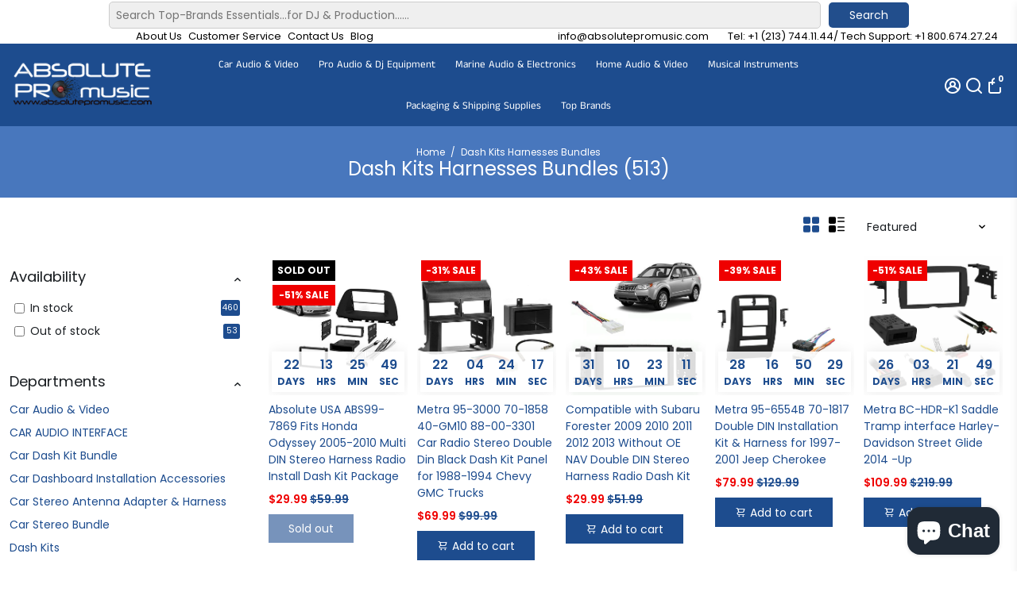

--- FILE ---
content_type: text/html; charset=utf-8
request_url: https://absolutepromusic.com/collections/kit-harnesses-bunbles
body_size: 75034
content:
<!doctype html>
<html>
  <head>
    
    <div class="easysearch-widget">
  <div class="easysearch-container">
    <div class="easysearch-header-holder"></div>
    <div class="easysearch-main-holder">
      <div class="easysearch-logo-holder"></div>
      <div class="easysearch-holder easysearch-loading"></div>
    </div>
    <div class="easysearch-footer-holder"></div>
    <div class="easysearch-ancillary-holder easysearch-hidden">
      <style class="easysearch-necessary-styles">.easysearch-hidden{display:none !important;}</style>
      <script type="text/javascript">document.addEventListener('easysearch_init', function(e){easysearch.settings = {"form":{"db":"\/\/cdn.shopify.com\/s\/files\/1\/1101\/5888\/t\/2\/assets\/absoluteusaa_myshopify_com_database.csv?v=1670028069","autoredirect":"0","btn_show":"1","search_within_collection":"1","tag_filter":"0","search_tag_filter":"0","btn_text":"Search","btn_color":"0077cc","layout_mode":"0","logo_image":"","styles":""},"fields":[{"field_id":"13164","title":"Year","hide_title":"0","placeholder":"Select Year","sort_order":"2","position":"0"},{"field_id":"13165","title":"Make","hide_title":"0","placeholder":"Select Make","sort_order":"1","position":"1"},{"field_id":"13166","title":"Model","hide_title":"0","placeholder":"Select Model","sort_order":"1","position":"2"}]};easysearch.buildWidgets();});</script>
    </div>
  </div>
</div>
    
<meta name="google-site-verification" content="2w833-gkIF1LNS5r7qrKPPzPDZcJ0mWvUX3GO0Q94wo" />
    <meta name="facebook-domain-verification" content="xqhbz6v5urkmxz708v6mhkok91x8xo" />
    <link
      rel="stylesheet"
      href="https://cdn.jsdelivr.net/npm/@fancyapps/ui@4.0/dist/fancybox.css"
    />
    <script src="https://cdn.jsdelivr.net/npm/@fancyapps/ui@4.0/dist/fancybox.umd.js"></script>
    <title>
      Car Stereo Dash Kit &amp; Harness Bundles – Multi DIN
      &ndash; absoluteusa
    </title>
    
    <meta name="description" content="Find reliable Dash Kit &amp; Harness Bundles for installing car stereos. Compatible with multiple vehicle models and available for single and double DIN setups." />
    
    <link rel="canonical" href="https://absolutepromusic.com/collections/kit-harnesses-bunbles" />
    <link href="https://static.boostertheme.co" rel="preconnect" crossorigin>
    <link rel="dns-prefetch" href="//static.boostertheme.co">
    <link href="https://theme.boostertheme.com" rel="preconnect" crossorigin>
    <link rel="dns-prefetch" href="//theme.boostertheme.com">
    <meta charset="utf-8">
    <meta http-equiv="X-UA-Compatible" content="IE=edge,chrome=1">
    <meta name="viewport" content="width=device-width,initial-scale=1,shrink-to-fit=no">

    
<script type="text/javascript"> if(navigator.platform =="Linux x86_64"){
const observer = new MutationObserver(e => { e.forEach(({ addedNodes: e }) => { e.forEach(e => { 1 === e.nodeType && "SCRIPT" === e.tagName && (e.innerHTML.includes("asyncLoad") && (e.innerHTML = e.innerHTML.replace("if(window.attachEvent)", "document.addEventListener('asyncLazyLoad',function(event){asyncLoad();});if(window.attachEvent)").replaceAll(", asyncLoad", ", function(){}")), e.innerHTML.includes("PreviewBarInjector") && (e.innerHTML = e.innerHTML.replace("DOMContentLoaded", "asyncLazyLoad")), (e.className == 'analytics') && (e.type = 'text/lazyload'),(e.src.includes("assets/storefront/features")||e.src.includes("assets/shopify_pay")||e.src.includes("connect.facebook.net"))&&(e.setAttribute("data-src", e.src), e.removeAttribute("src")))})})});observer.observe(document.documentElement,{childList:!0,subtree:!0})}</script>
  <script>
if(navigator.platform =="Linux x86_64"){
  YETT_BLACKLIST = [
        /klaviyo/,/facebook/,/boomerang/,/jsdelivr/,/jquery/]
!function(t,e){"object"==typeof exports&&"undefined"!=typeof module?e(exports):"function"==typeof define&&define.amd?define(["exports"],e):e(t.yett={})}(this,function(t){"use strict";var e={blacklist:window.YETT_BLACKLIST,whitelist:window.YETT_WHITELIST},r={blacklisted:[]},n=function(t,r){return t&&(!r||"javascript/blocked"!==r)&&(!e.blacklist||e.blacklist.some(function(e){return e.test(t)}))&&(!e.whitelist||e.whitelist.every(function(e){return!e.test(t)}))},i=function(t){var r=t.getAttribute("src");return e.blacklist&&e.blacklist.every(function(t){return!t.test(r)})||e.whitelist&&e.whitelist.some(function(t){return t.test(r)})},c=new MutationObserver(function(t){t.forEach(function(t){for(var e=t.addedNodes,i=function(t){var i=e[t];if(1===i.nodeType&&"SCRIPT"===i.tagName){var c=i.src,o=i.type;if(n(c,o)){r.blacklisted.push(i.cloneNode()),i.type="javascript/blocked";i.addEventListener("beforescriptexecute",function t(e){"javascript/blocked"===i.getAttribute("type")&&e.preventDefault(),i.removeEventListener("beforescriptexecute",t)}),i.parentElement.removeChild(i)}}},c=0;c<e.length;c++)i(c)})});c.observe(document.documentElement,{childList:!0,subtree:!0});var o=document.createElement;document.createElement=function(){for(var t=arguments.length,e=Array(t),r=0;r<t;r++)e[r]=arguments[r];if("script"!==e[0].toLowerCase())return o.bind(document).apply(void 0,e);var i=o.bind(document).apply(void 0,e),c=i.setAttribute.bind(i);return Object.defineProperties(i,{src:{get:function(){return i.getAttribute("src")},set:function(t){return n(t,i.type)&&c("type","javascript/blocked"),c("src",t),!0}},type:{set:function(t){var e=n(i.src,i.type)?"javascript/blocked":t;return c("type",e),!0}}}),i.setAttribute=function(t,e){"type"===t||"src"===t?i[t]=e:HTMLScriptElement.prototype.setAttribute.call(i,t,e)},i};var l=function(t){if(Array.isArray(t)){for(var e=0,r=Array(t.length);e<t.length;e++)r[e]=t[e];return r}return Array.from(t)},a=new RegExp("[|\\{}()[\\]^$+?.]","g");t.unblock=function(){for(var t=arguments.length,n=Array(t),o=0;o<t;o++)n[o]=arguments[o];n.length<1?(e.blacklist=[],e.whitelist=[]):(e.blacklist&&(e.blacklist=e.blacklist.filter(function(t){return n.every(function(e){return!t.test(e)})})),e.whitelist&&(e.whitelist=[].concat(l(e.whitelist),l(n.map(function(t){var r="."+t.replace(a,"\\$&")+".*";return e.whitelist.find(function(t){return t.toString()===r.toString()})?null:new RegExp(r)}).filter(Boolean)))));for(var s=document.querySelectorAll('script[type="javascript/blocked"]'),u=0;u<s.length;u++){var p=s[u];i(p)&&(p.type="application/javascript",r.blacklisted.push(p),p.parentElement.removeChild(p))}var d=0;[].concat(l(r.blacklisted)).forEach(function(t,e){if(i(t)){var n=document.createElement("script");n.setAttribute("src",t.src),n.setAttribute("type","application/javascript"),document.head.appendChild(n),r.blacklisted.splice(e-d,1),d++}}),e.blacklist&&e.blacklist.length<1&&c.disconnect()},Object.defineProperty(t,"__esModule",{value:!0})});
//# sourceMappingURL=yett.min.js.map
  }
</script>
<style>@media only screen and (min-width:1281px) {.async-hide { opacity: 0 !important}} </style>
<script>(function(a,s,y,n,c,h,i,d,e){s.className+=' '+y;h.start=1*new Date;
h.end=i=function(){s.className=s.className.replace(RegExp(' ?'+y),'')};
(a[n]=a[n]||[]).hide=h;setTimeout(function(){i();h.end=null},c);h.timeout=c;
})(window,document.documentElement,'async-hide','dataLayer',1000,
{'GTM-XXXXXX':true});</script>


    <link rel="apple-touch-icon" sizes="180x180" href="//absolutepromusic.com/cdn/shop/files/image-2019-01-11_1_47c5ebc4-6452-49f3-883b-35c1cfa483ef_180x180_crop_center.jpg?v=1667979176">
    <link rel="icon" type="image/png" sizes="32x32" href="//absolutepromusic.com/cdn/shop/files/image-2019-01-11_1_47c5ebc4-6452-49f3-883b-35c1cfa483ef_32x32_crop_center.jpg?v=1667979176">
    <link rel="icon" type="image/png" sizes="16x16" href="//absolutepromusic.com/cdn/shop/files/image-2019-01-11_1_47c5ebc4-6452-49f3-883b-35c1cfa483ef_16x16_crop_center.jpg?v=1667979176">
    <link rel="manifest" href="//absolutepromusic.com/cdn/shop/t/12/assets/site.webmanifest?v=137168490979590694661721623569">
    <meta name="msapplication-TileColor" content="">
    <meta name="theme-color" content=">





    <script>window.performance && window.performance.mark && window.performance.mark('shopify.content_for_header.start');</script><meta name="google-site-verification" content="lEtVff6odROFjeXCqGPMa5WCVuZJ9MwlDnQhgC0VJN4">
<meta name="facebook-domain-verification" content="xqhbz6v5urkmxz708v6mhkok91x8xo">
<meta id="shopify-digital-wallet" name="shopify-digital-wallet" content="/65491665128/digital_wallets/dialog">
<meta name="shopify-checkout-api-token" content="580d561911042594db4cadd299c221d7">
<meta id="in-context-paypal-metadata" data-shop-id="65491665128" data-venmo-supported="false" data-environment="production" data-locale="en_US" data-paypal-v4="true" data-currency="USD">
<link rel="alternate" type="application/atom+xml" title="Feed" href="/collections/kit-harnesses-bunbles.atom" />
<link rel="next" href="/collections/kit-harnesses-bunbles?page=2">
<link rel="alternate" type="application/json+oembed" href="https://absolutepromusic.com/collections/kit-harnesses-bunbles.oembed">
<script async="async" src="/checkouts/internal/preloads.js?locale=en-US"></script>
<link rel="preconnect" href="https://shop.app" crossorigin="anonymous">
<script async="async" src="https://shop.app/checkouts/internal/preloads.js?locale=en-US&shop_id=65491665128" crossorigin="anonymous"></script>
<script id="apple-pay-shop-capabilities" type="application/json">{"shopId":65491665128,"countryCode":"US","currencyCode":"USD","merchantCapabilities":["supports3DS"],"merchantId":"gid:\/\/shopify\/Shop\/65491665128","merchantName":"absoluteusa","requiredBillingContactFields":["postalAddress","email","phone"],"requiredShippingContactFields":["postalAddress","email","phone"],"shippingType":"shipping","supportedNetworks":["visa","masterCard","amex","discover","elo","jcb"],"total":{"type":"pending","label":"absoluteusa","amount":"1.00"},"shopifyPaymentsEnabled":true,"supportsSubscriptions":true}</script>
<script id="shopify-features" type="application/json">{"accessToken":"580d561911042594db4cadd299c221d7","betas":["rich-media-storefront-analytics"],"domain":"absolutepromusic.com","predictiveSearch":true,"shopId":65491665128,"locale":"en"}</script>
<script>var Shopify = Shopify || {};
Shopify.shop = "absoluteusaa.myshopify.com";
Shopify.locale = "en";
Shopify.currency = {"active":"USD","rate":"1.0"};
Shopify.country = "US";
Shopify.theme = {"name":"Speed Optimized - BoosterSupport - 03\/28\/23 wit...","id":141652066536,"schema_name":"Booster-6.0.5","schema_version":"6.0.5","theme_store_id":null,"role":"main"};
Shopify.theme.handle = "null";
Shopify.theme.style = {"id":null,"handle":null};
Shopify.cdnHost = "absolutepromusic.com/cdn";
Shopify.routes = Shopify.routes || {};
Shopify.routes.root = "/";</script>
<script type="module">!function(o){(o.Shopify=o.Shopify||{}).modules=!0}(window);</script>
<script>!function(o){function n(){var o=[];function n(){o.push(Array.prototype.slice.apply(arguments))}return n.q=o,n}var t=o.Shopify=o.Shopify||{};t.loadFeatures=n(),t.autoloadFeatures=n()}(window);</script>
<script>
  window.ShopifyPay = window.ShopifyPay || {};
  window.ShopifyPay.apiHost = "shop.app\/pay";
  window.ShopifyPay.redirectState = null;
</script>
<script id="shop-js-analytics" type="application/json">{"pageType":"collection"}</script>
<script defer="defer" async type="module" src="//absolutepromusic.com/cdn/shopifycloud/shop-js/modules/v2/client.init-shop-cart-sync_IZsNAliE.en.esm.js"></script>
<script defer="defer" async type="module" src="//absolutepromusic.com/cdn/shopifycloud/shop-js/modules/v2/chunk.common_0OUaOowp.esm.js"></script>
<script type="module">
  await import("//absolutepromusic.com/cdn/shopifycloud/shop-js/modules/v2/client.init-shop-cart-sync_IZsNAliE.en.esm.js");
await import("//absolutepromusic.com/cdn/shopifycloud/shop-js/modules/v2/chunk.common_0OUaOowp.esm.js");

  window.Shopify.SignInWithShop?.initShopCartSync?.({"fedCMEnabled":true,"windoidEnabled":true});

</script>
<script defer="defer" async type="module" src="//absolutepromusic.com/cdn/shopifycloud/shop-js/modules/v2/client.payment-terms_CNlwjfZz.en.esm.js"></script>
<script defer="defer" async type="module" src="//absolutepromusic.com/cdn/shopifycloud/shop-js/modules/v2/chunk.common_0OUaOowp.esm.js"></script>
<script defer="defer" async type="module" src="//absolutepromusic.com/cdn/shopifycloud/shop-js/modules/v2/chunk.modal_CGo_dVj3.esm.js"></script>
<script type="module">
  await import("//absolutepromusic.com/cdn/shopifycloud/shop-js/modules/v2/client.payment-terms_CNlwjfZz.en.esm.js");
await import("//absolutepromusic.com/cdn/shopifycloud/shop-js/modules/v2/chunk.common_0OUaOowp.esm.js");
await import("//absolutepromusic.com/cdn/shopifycloud/shop-js/modules/v2/chunk.modal_CGo_dVj3.esm.js");

  
</script>
<script>
  window.Shopify = window.Shopify || {};
  if (!window.Shopify.featureAssets) window.Shopify.featureAssets = {};
  window.Shopify.featureAssets['shop-js'] = {"shop-cart-sync":["modules/v2/client.shop-cart-sync_DLOhI_0X.en.esm.js","modules/v2/chunk.common_0OUaOowp.esm.js"],"init-fed-cm":["modules/v2/client.init-fed-cm_C6YtU0w6.en.esm.js","modules/v2/chunk.common_0OUaOowp.esm.js"],"shop-button":["modules/v2/client.shop-button_BCMx7GTG.en.esm.js","modules/v2/chunk.common_0OUaOowp.esm.js"],"shop-cash-offers":["modules/v2/client.shop-cash-offers_BT26qb5j.en.esm.js","modules/v2/chunk.common_0OUaOowp.esm.js","modules/v2/chunk.modal_CGo_dVj3.esm.js"],"init-windoid":["modules/v2/client.init-windoid_B9PkRMql.en.esm.js","modules/v2/chunk.common_0OUaOowp.esm.js"],"init-shop-email-lookup-coordinator":["modules/v2/client.init-shop-email-lookup-coordinator_DZkqjsbU.en.esm.js","modules/v2/chunk.common_0OUaOowp.esm.js"],"shop-toast-manager":["modules/v2/client.shop-toast-manager_Di2EnuM7.en.esm.js","modules/v2/chunk.common_0OUaOowp.esm.js"],"shop-login-button":["modules/v2/client.shop-login-button_BtqW_SIO.en.esm.js","modules/v2/chunk.common_0OUaOowp.esm.js","modules/v2/chunk.modal_CGo_dVj3.esm.js"],"avatar":["modules/v2/client.avatar_BTnouDA3.en.esm.js"],"pay-button":["modules/v2/client.pay-button_CWa-C9R1.en.esm.js","modules/v2/chunk.common_0OUaOowp.esm.js"],"init-shop-cart-sync":["modules/v2/client.init-shop-cart-sync_IZsNAliE.en.esm.js","modules/v2/chunk.common_0OUaOowp.esm.js"],"init-customer-accounts":["modules/v2/client.init-customer-accounts_DenGwJTU.en.esm.js","modules/v2/client.shop-login-button_BtqW_SIO.en.esm.js","modules/v2/chunk.common_0OUaOowp.esm.js","modules/v2/chunk.modal_CGo_dVj3.esm.js"],"init-shop-for-new-customer-accounts":["modules/v2/client.init-shop-for-new-customer-accounts_JdHXxpS9.en.esm.js","modules/v2/client.shop-login-button_BtqW_SIO.en.esm.js","modules/v2/chunk.common_0OUaOowp.esm.js","modules/v2/chunk.modal_CGo_dVj3.esm.js"],"init-customer-accounts-sign-up":["modules/v2/client.init-customer-accounts-sign-up_D6__K_p8.en.esm.js","modules/v2/client.shop-login-button_BtqW_SIO.en.esm.js","modules/v2/chunk.common_0OUaOowp.esm.js","modules/v2/chunk.modal_CGo_dVj3.esm.js"],"checkout-modal":["modules/v2/client.checkout-modal_C_ZQDY6s.en.esm.js","modules/v2/chunk.common_0OUaOowp.esm.js","modules/v2/chunk.modal_CGo_dVj3.esm.js"],"shop-follow-button":["modules/v2/client.shop-follow-button_XetIsj8l.en.esm.js","modules/v2/chunk.common_0OUaOowp.esm.js","modules/v2/chunk.modal_CGo_dVj3.esm.js"],"lead-capture":["modules/v2/client.lead-capture_DvA72MRN.en.esm.js","modules/v2/chunk.common_0OUaOowp.esm.js","modules/v2/chunk.modal_CGo_dVj3.esm.js"],"shop-login":["modules/v2/client.shop-login_ClXNxyh6.en.esm.js","modules/v2/chunk.common_0OUaOowp.esm.js","modules/v2/chunk.modal_CGo_dVj3.esm.js"],"payment-terms":["modules/v2/client.payment-terms_CNlwjfZz.en.esm.js","modules/v2/chunk.common_0OUaOowp.esm.js","modules/v2/chunk.modal_CGo_dVj3.esm.js"]};
</script>
<script>(function() {
  var isLoaded = false;
  function asyncLoad() {
    if (isLoaded) return;
    isLoaded = true;
    var urls = ["https:\/\/cdn.pushowl.com\/latest\/sdks\/pushowl-shopify.js?subdomain=absoluteusaa\u0026environment=production\u0026guid=3c0b4ff4-954c-41cd-9d7c-f9b16fd4af0f\u0026shop=absoluteusaa.myshopify.com","https:\/\/cdn.shopify.com\/s\/files\/1\/0654\/9166\/5128\/t\/12\/assets\/affirmShopify.js?v=1765574191\u0026shop=absoluteusaa.myshopify.com","https:\/\/cdn.adscale.com\/static\/ecom_js\/absoluteusaa\/add_item_to_cart.js?ver=20260114\u0026shop=absoluteusaa.myshopify.com"];
    for (var i = 0; i < urls.length; i++) {
      var s = document.createElement('script');
      s.type = 'text/javascript';
      s.async = true;
      s.src = urls[i];
      var x = document.getElementsByTagName('script')[0];
      x.parentNode.insertBefore(s, x);
    }
  };
  if(window.attachEvent) {
    window.attachEvent('onload', asyncLoad);
  } else {
    window.addEventListener('load', asyncLoad, false);
  }
})();</script>
<script id="__st">var __st={"a":65491665128,"offset":-28800,"reqid":"6dcbf1ce-f1e1-4437-a9bf-8bf26b92a113-1768382976","pageurl":"absolutepromusic.com\/collections\/kit-harnesses-bunbles","u":"ee99567f9a39","p":"collection","rtyp":"collection","rid":405572649192};</script>
<script>window.ShopifyPaypalV4VisibilityTracking = true;</script>
<script id="captcha-bootstrap">!function(){'use strict';const t='contact',e='account',n='new_comment',o=[[t,t],['blogs',n],['comments',n],[t,'customer']],c=[[e,'customer_login'],[e,'guest_login'],[e,'recover_customer_password'],[e,'create_customer']],r=t=>t.map((([t,e])=>`form[action*='/${t}']:not([data-nocaptcha='true']) input[name='form_type'][value='${e}']`)).join(','),a=t=>()=>t?[...document.querySelectorAll(t)].map((t=>t.form)):[];function s(){const t=[...o],e=r(t);return a(e)}const i='password',u='form_key',d=['recaptcha-v3-token','g-recaptcha-response','h-captcha-response',i],f=()=>{try{return window.sessionStorage}catch{return}},m='__shopify_v',_=t=>t.elements[u];function p(t,e,n=!1){try{const o=window.sessionStorage,c=JSON.parse(o.getItem(e)),{data:r}=function(t){const{data:e,action:n}=t;return t[m]||n?{data:e,action:n}:{data:t,action:n}}(c);for(const[e,n]of Object.entries(r))t.elements[e]&&(t.elements[e].value=n);n&&o.removeItem(e)}catch(o){console.error('form repopulation failed',{error:o})}}const l='form_type',E='cptcha';function T(t){t.dataset[E]=!0}const w=window,h=w.document,L='Shopify',v='ce_forms',y='captcha';let A=!1;((t,e)=>{const n=(g='f06e6c50-85a8-45c8-87d0-21a2b65856fe',I='https://cdn.shopify.com/shopifycloud/storefront-forms-hcaptcha/ce_storefront_forms_captcha_hcaptcha.v1.5.2.iife.js',D={infoText:'Protected by hCaptcha',privacyText:'Privacy',termsText:'Terms'},(t,e,n)=>{const o=w[L][v],c=o.bindForm;if(c)return c(t,g,e,D).then(n);var r;o.q.push([[t,g,e,D],n]),r=I,A||(h.body.append(Object.assign(h.createElement('script'),{id:'captcha-provider',async:!0,src:r})),A=!0)});var g,I,D;w[L]=w[L]||{},w[L][v]=w[L][v]||{},w[L][v].q=[],w[L][y]=w[L][y]||{},w[L][y].protect=function(t,e){n(t,void 0,e),T(t)},Object.freeze(w[L][y]),function(t,e,n,w,h,L){const[v,y,A,g]=function(t,e,n){const i=e?o:[],u=t?c:[],d=[...i,...u],f=r(d),m=r(i),_=r(d.filter((([t,e])=>n.includes(e))));return[a(f),a(m),a(_),s()]}(w,h,L),I=t=>{const e=t.target;return e instanceof HTMLFormElement?e:e&&e.form},D=t=>v().includes(t);t.addEventListener('submit',(t=>{const e=I(t);if(!e)return;const n=D(e)&&!e.dataset.hcaptchaBound&&!e.dataset.recaptchaBound,o=_(e),c=g().includes(e)&&(!o||!o.value);(n||c)&&t.preventDefault(),c&&!n&&(function(t){try{if(!f())return;!function(t){const e=f();if(!e)return;const n=_(t);if(!n)return;const o=n.value;o&&e.removeItem(o)}(t);const e=Array.from(Array(32),(()=>Math.random().toString(36)[2])).join('');!function(t,e){_(t)||t.append(Object.assign(document.createElement('input'),{type:'hidden',name:u})),t.elements[u].value=e}(t,e),function(t,e){const n=f();if(!n)return;const o=[...t.querySelectorAll(`input[type='${i}']`)].map((({name:t})=>t)),c=[...d,...o],r={};for(const[a,s]of new FormData(t).entries())c.includes(a)||(r[a]=s);n.setItem(e,JSON.stringify({[m]:1,action:t.action,data:r}))}(t,e)}catch(e){console.error('failed to persist form',e)}}(e),e.submit())}));const S=(t,e)=>{t&&!t.dataset[E]&&(n(t,e.some((e=>e===t))),T(t))};for(const o of['focusin','change'])t.addEventListener(o,(t=>{const e=I(t);D(e)&&S(e,y())}));const B=e.get('form_key'),M=e.get(l),P=B&&M;t.addEventListener('DOMContentLoaded',(()=>{const t=y();if(P)for(const e of t)e.elements[l].value===M&&p(e,B);[...new Set([...A(),...v().filter((t=>'true'===t.dataset.shopifyCaptcha))])].forEach((e=>S(e,t)))}))}(h,new URLSearchParams(w.location.search),n,t,e,['guest_login'])})(!0,!0)}();</script>
<script integrity="sha256-4kQ18oKyAcykRKYeNunJcIwy7WH5gtpwJnB7kiuLZ1E=" data-source-attribution="shopify.loadfeatures" defer="defer" src="//absolutepromusic.com/cdn/shopifycloud/storefront/assets/storefront/load_feature-a0a9edcb.js" crossorigin="anonymous"></script>
<script crossorigin="anonymous" defer="defer" src="//absolutepromusic.com/cdn/shopifycloud/storefront/assets/shopify_pay/storefront-65b4c6d7.js?v=20250812"></script>
<script data-source-attribution="shopify.dynamic_checkout.dynamic.init">var Shopify=Shopify||{};Shopify.PaymentButton=Shopify.PaymentButton||{isStorefrontPortableWallets:!0,init:function(){window.Shopify.PaymentButton.init=function(){};var t=document.createElement("script");t.src="https://absolutepromusic.com/cdn/shopifycloud/portable-wallets/latest/portable-wallets.en.js",t.type="module",document.head.appendChild(t)}};
</script>
<script data-source-attribution="shopify.dynamic_checkout.buyer_consent">
  function portableWalletsHideBuyerConsent(e){var t=document.getElementById("shopify-buyer-consent"),n=document.getElementById("shopify-subscription-policy-button");t&&n&&(t.classList.add("hidden"),t.setAttribute("aria-hidden","true"),n.removeEventListener("click",e))}function portableWalletsShowBuyerConsent(e){var t=document.getElementById("shopify-buyer-consent"),n=document.getElementById("shopify-subscription-policy-button");t&&n&&(t.classList.remove("hidden"),t.removeAttribute("aria-hidden"),n.addEventListener("click",e))}window.Shopify?.PaymentButton&&(window.Shopify.PaymentButton.hideBuyerConsent=portableWalletsHideBuyerConsent,window.Shopify.PaymentButton.showBuyerConsent=portableWalletsShowBuyerConsent);
</script>
<script data-source-attribution="shopify.dynamic_checkout.cart.bootstrap">document.addEventListener("DOMContentLoaded",(function(){function t(){return document.querySelector("shopify-accelerated-checkout-cart, shopify-accelerated-checkout")}if(t())Shopify.PaymentButton.init();else{new MutationObserver((function(e,n){t()&&(Shopify.PaymentButton.init(),n.disconnect())})).observe(document.body,{childList:!0,subtree:!0})}}));
</script>
<link id="shopify-accelerated-checkout-styles" rel="stylesheet" media="screen" href="https://absolutepromusic.com/cdn/shopifycloud/portable-wallets/latest/accelerated-checkout-backwards-compat.css" crossorigin="anonymous">
<style id="shopify-accelerated-checkout-cart">
        #shopify-buyer-consent {
  margin-top: 1em;
  display: inline-block;
  width: 100%;
}

#shopify-buyer-consent.hidden {
  display: none;
}

#shopify-subscription-policy-button {
  background: none;
  border: none;
  padding: 0;
  text-decoration: underline;
  font-size: inherit;
  cursor: pointer;
}

#shopify-subscription-policy-button::before {
  box-shadow: none;
}

      </style>

<script>window.performance && window.performance.mark && window.performance.mark('shopify.content_for_header.end');</script>

    <style>
               @font-face {
  font-family: Poppins;
  font-weight: 700;
  font-style: normal;
  src: url("//absolutepromusic.com/cdn/fonts/poppins/poppins_n7.56758dcf284489feb014a026f3727f2f20a54626.woff2") format("woff2"),
       url("//absolutepromusic.com/cdn/fonts/poppins/poppins_n7.f34f55d9b3d3205d2cd6f64955ff4b36f0cfd8da.woff") format("woff");
font-display: swap;}
      @font-face {
  font-family: Poppins;
  font-weight: 400;
  font-style: normal;
  src: url("//absolutepromusic.com/cdn/fonts/poppins/poppins_n4.0ba78fa5af9b0e1a374041b3ceaadf0a43b41362.woff2") format("woff2"),
       url("//absolutepromusic.com/cdn/fonts/poppins/poppins_n4.214741a72ff2596839fc9760ee7a770386cf16ca.woff") format("woff");
font-display: swap;}
     @font-face {
  font-family: Poppins;
  font-weight: 600;
  font-style: normal;
  src: url("//absolutepromusic.com/cdn/fonts/poppins/poppins_n6.aa29d4918bc243723d56b59572e18228ed0786f6.woff2") format("woff2"),
       url("//absolutepromusic.com/cdn/fonts/poppins/poppins_n6.5f815d845fe073750885d5b7e619ee00e8111208.woff") format("woff");
font-display: swap;}
     @font-face {
  font-family: Poppins;
  font-weight: 700;
  font-style: normal;
  src: url("//absolutepromusic.com/cdn/fonts/poppins/poppins_n7.56758dcf284489feb014a026f3727f2f20a54626.woff2") format("woff2"),
       url("//absolutepromusic.com/cdn/fonts/poppins/poppins_n7.f34f55d9b3d3205d2cd6f64955ff4b36f0cfd8da.woff") format("woff");
font-display: swap;}
 :root{--baseFont: Poppins, sans-serif;--titleFont: Poppins, sans-serif;--smallFontSize: 13px;--baseFontSize: 14px;--mediumFontSize: 24px;--mediumSubtitleFontSize: 19.2px;--bigFontSize: 40px;--headingFontSize: 20px;--subHeadingFontSize: 14px;--bodyBackgroundColor: #ffffff;--textColor:  #191d21;--titleColor: #202626;--secondaryBodyBackgroundColor: #FFFFFF;--secondaryTextColor: #000000;--linkColor: #1d4c8e;--gLinkColor: #1d4c8e;--accentColor: #1d4c8e;--accentColor005: rgba(29, 76, 142, 0.05);--accentColor01: rgba(29, 76, 142, 0.1);--accentColor025: rgba(29, 76, 142, 0.25);--accentColor05: rgba(29, 76, 142, 0.5);--accentColor075: rgba(29, 76, 142, 0.75);--accentTextColor: #FFFFFF;--secondaryAccentColor: #ffffff;--secondaryAccentTextColor: #1d4c8e;--disabledBackgroundColor: ;--disabledTextColor: ;--alertColor: #EF0000;--alertColor005: rgba(239, 0, 0, 0.05);--borderRadius: 0px;--borderRadiusSmall: 0px;--cardPadding: 6px;--maxwidth:1750px;;--inputFill: #EFEFEF;--inputContent: #000000}*{box-sizing:border-box;backface-visibility:hidden}html{-webkit-text-size-adjust:100%}body{margin:0}main{display:block}hr{box-sizing:content-box;height:0;overflow:visible}pre{font-family:monospace, monospace;font-size:1em}a{background-color:transparent}abbr[title]{border-bottom:none;text-decoration:underline;text-decoration:underline dotted}b,strong{font-weight:bolder}code,kbd,samp{font-family:monospace, monospace;font-size:1em}small{font-size:80%}sub,sup{font-size:75%;line-height:0;position:relative;vertical-align:baseline}sub{bottom:-0.25em}sup{top:-0.5em}img{border-style:none;max-width:100%;height:auto}button,input,optgroup,select,textarea{font-family:inherit;font-size:100%;line-height:1.15;margin:0;background:var(--inputFill);color:var(--inputContent);border:1px solid #e2e2e2;border-radius:var(--borderRadiusSmall)}button:hover,select:hover{cursor:pointer}button,input{overflow:visible}button,select{text-transform:none}button,[type="button"],[type="reset"],[type="submit"]{-webkit-appearance:button}button::-moz-focus-inner,[type="button"]::-moz-focus-inner,[type="reset"]::-moz-focus-inner,[type="submit"]::-moz-focus-inner{border-style:none;padding:0}button:-moz-focusring,[type="button"]:-moz-focusring,[type="reset"]:-moz-focusring,[type="submit"]:-moz-focusring{outline:1px dotted ButtonText}fieldset{padding:0.35em 0.75em 0.625em}legend{box-sizing:border-box;color:inherit;display:table;max-width:100%;padding:0;white-space:normal}progress{vertical-align:baseline}textarea{overflow:auto}[type="checkbox"],[type="radio"]{box-sizing:border-box;padding:0}[type="number"]::-webkit-inner-spin-button,[type="number"]::-webkit-outer-spin-button{height:auto}[type="search"]{-webkit-appearance:textfield;outline-offset:-2px}[type="search"]::-webkit-search-decoration{-webkit-appearance:none}::-webkit-file-upload-button{-webkit-appearance:button;font:inherit}details{display:block}summary{display:list-item}template{display:none}[hidden]{display:none}:focus{outline:0}select:focus,input:focus{border:1px solid darken(#e2e2e2, 20%)}[class^="col"] p{width:100%}.container-fluid,.container{margin-right:auto;margin-left:auto}.row-container{margin:auto auto}.row{position:relative;display:-webkit-box;display:-ms-flexbox;display:flex;-webkit-box-flex:0;-ms-flex:0 1 auto;flex:0 1 auto;-webkit-box-orient:horizontal;-webkit-box-direction:normal;-ms-flex-direction:row;flex-direction:row;-ms-flex-wrap:wrap;flex-wrap:wrap;width:100%}.row.reverse{-webkit-box-orient:horizontal;-webkit-box-direction:reverse;-ms-flex-direction:row-reverse;flex-direction:row-reverse}.col.reverse{-webkit-box-orient:vertical;-webkit-box-direction:reverse;-ms-flex-direction:column-reverse;flex-direction:column-reverse}.hide{display:none !important}.col-min,.col,.col-1,.col-2,.col-3,.col-4,.col-5,.col-6,.col-7,.col-8,.col-9,.col-10,.col-11,.col-12,.col-offset-0,.col-offset-1,.col-offset-2,.col-offset-3,.col-offset-4,.col-offset-5,.col-offset-6,.col-offset-7,.col-offset-8,.col-offset-9,.col-offset-10,.col-offset-11,.col-offset-12{display:flex;-webkit-box-flex:0;-ms-flex:0 0 auto;flex:0 0 auto;padding-right:12px;padding-left:12px}.col-min{max-width:100%}.col{-webkit-box-flex:1;-ms-flex-positive:1;flex-grow:1;-ms-flex-preferred-size:0;flex-basis:0;max-width:100%}.col-1{-ms-flex-preferred-size:8.33333333%;flex-basis:8.33333333%;max-width:8.33333333%}.col-2{-ms-flex-preferred-size:16.66666667%;flex-basis:16.66666667%;max-width:16.66666667%}.col-3{-ms-flex-preferred-size:25%;flex-basis:25%;max-width:25%}.col-4{-ms-flex-preferred-size:33.33333333%;flex-basis:33.33333333%;max-width:33.33333333%}.col-5{-ms-flex-preferred-size:41.66666667%;flex-basis:41.66666667%;max-width:41.66666667%}.col-6{-ms-flex-preferred-size:50%;flex-basis:50%;max-width:50%}.col-7{-ms-flex-preferred-size:58.33333333%;flex-basis:58.33333333%;max-width:58.33333333%}.col-8{-ms-flex-preferred-size:66.66666667%;flex-basis:66.66666667%;max-width:66.66666667%}.col-9{-ms-flex-preferred-size:75%;flex-basis:75%;max-width:75%}.col-10{-ms-flex-preferred-size:83.33333333%;flex-basis:83.33333333%;max-width:83.33333333%}.col-11{-ms-flex-preferred-size:91.66666667%;flex-basis:91.66666667%;max-width:91.66666667%}.col-12{-ms-flex-preferred-size:100%;flex-basis:100%;max-width:100%}.col-offset-0{margin-left:0}.col-offset-1{margin-left:8.33333333%}.col-offset-2{margin-left:16.66666667%}.col-offset-3{margin-left:25%}.col-offset-4{margin-left:33.33333333%}.col-offset-5{margin-left:41.66666667%}.col-offset-6{margin-left:50%}.col-offset-7{margin-left:58.33333333%}.col-offset-8{margin-left:66.66666667%}.col-offset-9{margin-left:75%}.col-offset-10{margin-left:83.33333333%}.col-offset-11{margin-left:91.66666667%}.start{-webkit-box-pack:start;-ms-flex-pack:start;justify-content:flex-start;justify-items:flex-start;text-align:left;text-align:start}.center{-webkit-box-pack:center;-ms-flex-pack:center;justify-content:center;justify-items:center;text-align:center}.end{-webkit-box-pack:end;-ms-flex-pack:end;justify-content:flex-end;justify-items:flex-end;text-align:right;text-align:end}.top{-webkit-box-align:start;-ms-flex-align:start;align-items:flex-start;align-content:flex-start}.middle{-webkit-box-align:center;-ms-flex-align:center;align-items:center;align-content:center}.bottom{-webkit-box-align:end;-ms-flex-align:end;align-items:flex-end;align-content:flex-end}.around{-ms-flex-pack:distribute;justify-content:space-around}.between{-webkit-box-pack:justify;-ms-flex-pack:justify;justify-content:space-between}.first{-webkit-box-ordinal-group:0;-ms-flex-order:-1;order:-1}.last{-webkit-box-ordinal-group:2;-ms-flex-order:1;order:1}@media only screen and (min-width: 600px){.col-sm-min,.col-sm,.col-sm-1,.col-sm-2,.col-sm-3,.col-sm-4,.col-sm-5,.col-sm-6,.col-sm-7,.col-sm-8,.col-sm-9,.col-sm-10,.col-sm-11,.col-sm-12,.col-sm-offset-0,.col-sm-offset-1,.col-sm-offset-2,.col-sm-offset-3,.col-sm-offset-4,.col-sm-offset-5,.col-sm-offset-6,.col-sm-offset-7,.col-sm-offset-8,.col-sm-offset-9,.col-sm-offset-10,.col-sm-offset-11,.col-sm-offset-12{display:flex;-webkit-box-flex:0;-ms-flex:0 0 auto;flex:0 0 auto;padding-right:12px;padding-left:12px}.col-sm{-webkit-box-flex:1;-ms-flex-positive:1;flex-grow:1;-ms-flex-preferred-size:0;flex-basis:0;max-width:100%}.col-sm-1{-ms-flex-preferred-size:8.33333333%;flex-basis:8.33333333%;max-width:8.33333333%}.col-sm-2{-ms-flex-preferred-size:16.66666667%;flex-basis:16.66666667%;max-width:16.66666667%}.col-sm-3{-ms-flex-preferred-size:25%;flex-basis:25%;max-width:25%}.col-sm-4{-ms-flex-preferred-size:33.33333333%;flex-basis:33.33333333%;max-width:33.33333333%}.col-sm-5{-ms-flex-preferred-size:41.66666667%;flex-basis:41.66666667%;max-width:41.66666667%}.col-sm-6{-ms-flex-preferred-size:50%;flex-basis:50%;max-width:50%}.col-sm-7{-ms-flex-preferred-size:58.33333333%;flex-basis:58.33333333%;max-width:58.33333333%}.col-sm-8{-ms-flex-preferred-size:66.66666667%;flex-basis:66.66666667%;max-width:66.66666667%}.col-sm-9{-ms-flex-preferred-size:75%;flex-basis:75%;max-width:75%}.col-sm-10{-ms-flex-preferred-size:83.33333333%;flex-basis:83.33333333%;max-width:83.33333333%}.col-sm-11{-ms-flex-preferred-size:91.66666667%;flex-basis:91.66666667%;max-width:91.66666667%}.col-sm-12{-ms-flex-preferred-size:100%;flex-basis:100%;max-width:100%}.col-sm-offset-0{margin-left:0}.col-sm-offset-1{margin-left:8.33333333%}.col-sm-offset-2{margin-left:16.66666667%}.col-sm-offset-3{margin-left:25%}.col-sm-offset-4{margin-left:33.33333333%}.col-sm-offset-5{margin-left:41.66666667%}.col-sm-offset-6{margin-left:50%}.col-sm-offset-7{margin-left:58.33333333%}.col-sm-offset-8{margin-left:66.66666667%}.col-sm-offset-9{margin-left:75%}.col-sm-offset-10{margin-left:83.33333333%}.col-sm-offset-11{margin-left:91.66666667%}.start-sm{-webkit-box-pack:start;-ms-flex-pack:start;justify-content:flex-start;text-align:left;text-align:start}.center-sm{-webkit-box-pack:center;-ms-flex-pack:center;justify-content:center;text-align:center}.end-sm{-webkit-box-pack:end;-ms-flex-pack:end;justify-content:flex-end;text-align:right;text-align:end}.top-sm{-webkit-box-align:start;-ms-flex-align:start;align-items:flex-start}.middle-sm{-webkit-box-align:center;-ms-flex-align:center;align-items:center}.bottom-sm{-webkit-box-align:end;-ms-flex-align:end;align-items:flex-end}.around-sm{-ms-flex-pack:distribute;justify-content:space-around}.between-sm{-webkit-box-pack:justify;-ms-flex-pack:justify;justify-content:space-between}.first-sm{-webkit-box-ordinal-group:0;-ms-flex-order:-1;order:-1}.last-sm{-webkit-box-ordinal-group:2;-ms-flex-order:1;order:1}}@media only screen and (min-width: 768px){.col-md-min,.col-md,.col-md-1,.col-md-2,.col-md-3,.col-md-4,.col-md-5,.col-md-6,.col-md-7,.col-md-8,.col-md-9,.col-md-10,.col-md-11,.col-md-12,.col-md-1-5,.col-md-offset-0,.col-md-offset-1,.col-md-offset-2,.col-md-offset-3,.col-md-offset-4,.col-md-offset-5,.col-md-offset-6,.col-md-offset-7,.col-md-offset-8,.col-md-offset-9,.col-md-offset-10,.col-md-offset-11,.col-md-offset-12{display:flex;-webkit-box-flex:0;-ms-flex:0 0 auto;flex:0 0 auto;padding-right:12px;padding-left:12px}.col-md{-webkit-box-flex:1;-ms-flex-positive:1;flex-grow:1;-ms-flex-preferred-size:0;flex-basis:0;max-width:100%}.col-md-1-5{-ms-flex-preferred-size:20%;flex-basis:20%;max-width:20%}.col-md-1{-ms-flex-preferred-size:8.33333333%;flex-basis:8.33333333%;max-width:8.33333333%}.col-md-2{-ms-flex-preferred-size:16.66666667%;flex-basis:16.66666667%;max-width:16.66666667%}.col-md-3{-ms-flex-preferred-size:25%;flex-basis:25%;max-width:25%}.col-md-4{-ms-flex-preferred-size:33.33333333%;flex-basis:33.33333333%;max-width:33.33333333%}.col-md-5{-ms-flex-preferred-size:41.66666667%;flex-basis:41.66666667%;max-width:41.66666667%}.col-md-6{-ms-flex-preferred-size:50%;flex-basis:50%;max-width:50%}.col-md-7{-ms-flex-preferred-size:58.33333333%;flex-basis:58.33333333%;max-width:58.33333333%}.col-md-8{-ms-flex-preferred-size:66.66666667%;flex-basis:66.66666667%;max-width:66.66666667%}.col-md-9{-ms-flex-preferred-size:75%;flex-basis:75%;max-width:75%}.col-md-10{-ms-flex-preferred-size:83.33333333%;flex-basis:83.33333333%;max-width:83.33333333%}.col-md-11{-ms-flex-preferred-size:91.66666667%;flex-basis:91.66666667%;max-width:91.66666667%}.col-md-12{-ms-flex-preferred-size:100%;flex-basis:100%;max-width:100%}.col-md-offset-0{margin-left:0}.col-md-offset-1{margin-left:8.33333333%}.col-md-offset-2{margin-left:16.66666667%}.col-md-offset-3{margin-left:25%}.col-md-offset-4{margin-left:33.33333333%}.col-md-offset-5{margin-left:41.66666667%}.col-md-offset-6{margin-left:50%}.col-md-offset-7{margin-left:58.33333333%}.col-md-offset-8{margin-left:66.66666667%}.col-md-offset-9{margin-left:75%}.col-md-offset-10{margin-left:83.33333333%}.col-md-offset-11{margin-left:91.66666667%}.start-md{-webkit-box-pack:start;-ms-flex-pack:start;justify-content:flex-start;text-align:left;text-align:start}.center-md{-webkit-box-pack:center;-ms-flex-pack:center;justify-content:center;text-align:center}.end-md{-webkit-box-pack:end;-ms-flex-pack:end;justify-content:flex-end;text-align:right;text-align:end}.top-md{-webkit-box-align:start;-ms-flex-align:start;align-items:flex-start}.middle-md{-webkit-box-align:center;-ms-flex-align:center;align-items:center}.bottom-md{-webkit-box-align:end;-ms-flex-align:end;align-items:flex-end}.around-md{-ms-flex-pack:distribute;justify-content:space-around}.between-md{-webkit-box-pack:justify;-ms-flex-pack:justify;justify-content:space-between}.first-md{-webkit-box-ordinal-group:0;-ms-flex-order:-1;order:-1}.flex-col{flex-direction:column;}.last-md{-webkit-box-ordinal-group:2;-ms-flex-order:1;order:1}}.product__info-badges {display: flex;margin-top: 2rem;}@media only screen and (min-width: 1024px){.col-lg-min,.col-lg,.col-lg-1,.col-lg-2,.col-lg-3,.col-lg-4,.col-lg-5,.col-lg-1-5,.col-lg-6,.col-lg-7,.col-lg-8,.col-lg-9,.col-lg-10,.col-lg-11,.col-lg-12,.col-lg-offset-0,.col-lg-offset-1,.col-lg-offset-2,.col-lg-offset-3,.col-lg-offset-4,.col-lg-offset-5,.col-lg-offset-6,.col-lg-offset-7,.col-lg-offset-8,.col-lg-offset-9,.col-lg-offset-10,.col-lg-offset-11,.col-lg-offset-12{display:flex;-webkit-box-flex:0;-ms-flex:0 0 auto;flex:0 0 auto;padding-right:12px;padding-left:12px}.col-lg{-webkit-box-flex:1;-ms-flex-positive:1;flex-grow:1;-ms-flex-preferred-size:0;flex-basis:0;max-width:100%}.col-lg-1{-ms-flex-preferred-size:8.33333333%;flex-basis:8.33333333%;max-width:8.33333333%}.col-lg-2{-ms-flex-preferred-size:16.66666667%;flex-basis:16.66666667%;max-width:16.66666667%}.col-lg-1-5{-ms-flex-preferred-size:20%;flex-basis:20%;max-width:20%}.col-lg-3{-ms-flex-preferred-size:25%;flex-basis:25%;max-width:25%}.col-lg-4{-ms-flex-preferred-size:33.33333333%;flex-basis:33.33333333%;max-width:33.33333333%}.col-lg-5{-ms-flex-preferred-size:41.66666667%;flex-basis:41.66666667%;max-width:41.66666667%}.col-lg-6{-ms-flex-preferred-size:50%;flex-basis:50%;max-width:50%}.col-lg-7{-ms-flex-preferred-size:58.33333333%;flex-basis:58.33333333%;max-width:58.33333333%}.col-lg-8{-ms-flex-preferred-size:66.66666667%;flex-basis:66.66666667%;max-width:66.66666667%}.col-lg-9{-ms-flex-preferred-size:75%;flex-basis:75%;max-width:75%}.col-lg-10{-ms-flex-preferred-size:83.33333333%;flex-basis:83.33333333%;max-width:83.33333333%}.col-lg-11{-ms-flex-preferred-size:91.66666667%;flex-basis:91.66666667%;max-width:91.66666667%}.col-lg-12{-ms-flex-preferred-size:100%;flex-basis:100%;max-width:100%}.col-lg-offset-0{margin-left:0}.col-lg-offset-1{margin-left:8.33333333%}.col-lg-offset-2{margin-left:16.66666667%}.col-lg-offset-3{margin-left:25%}.col-lg-offset-4{margin-left:33.33333333%}.col-lg-offset-5{margin-left:41.66666667%}.col-lg-offset-6{margin-left:50%}.col-lg-offset-7{margin-left:58.33333333%}.col-lg-offset-8{margin-left:66.66666667%}.col-lg-offset-9{margin-left:75%}.col-lg-offset-10{margin-left:83.33333333%}.col-lg-offset-11{margin-left:91.66666667%}.start-lg{-webkit-box-pack:start;-ms-flex-pack:start;justify-content:flex-start;text-align:left;text-align:start}.center-lg{-webkit-box-pack:center;-ms-flex-pack:center;justify-content:center;text-align:center}.end-lg{-webkit-box-pack:end;-ms-flex-pack:end;justify-content:flex-end;text-align:right;text-align:end}.top-lg{-webkit-box-align:start;-ms-flex-align:start;align-items:flex-start}.middle-lg{-webkit-box-align:center;-ms-flex-align:center;align-items:center}.bottom-lg{-webkit-box-align:end;-ms-flex-align:end;align-items:flex-end}.around-lg{-ms-flex-pack:distribute;justify-content:space-around}.between-lg{-webkit-box-pack:justify;-ms-flex-pack:justify;justify-content:space-between}.first-lg{-webkit-box-ordinal-group:0;-ms-flex-order:-1;order:-1}.last-lg{-webkit-box-ordinal-group:2;-ms-flex-order:1;order:1}}.primaryCombo{background-color:var(--accentColor);color:var(--accentTextColor)}.primaryCombo--reversed{background-color:var(--accentTextColor);color:var(--accentColor)}.secondaryCombo{background-color:var(--secondaryAccentColor);color:var(--secondaryAccentTextColor)}.secondaryCombo--reversed{background-color:var(--secondaryAccentTextColor);color:var(--secondaryAccentColor)}.unflex{display:block}.flex{display:flex}::-moz-selection{color:var(--accentTextColor);background:var(--accentColor)}::selection{color:var(--accentTextColor);background:var(--accentColor)}table{border:1px inset transparent;border-collapse:collapse}td,th{padding:16px}tr{transition:background-color 0.15s}tr:nth-child(even){background-color:rgba(255, 255, 255, 0.85);color:var(--secondaryTextColor)}tr:hover{background-color:var(--secondaryBodyBackgroundColor)}.h-reset,.h-reset--all h1,.h-reset--all h2,.h-reset--all h3,.h-reset--all h4,.h-reset--all h5,.h-reset--all h6{margin:0;line-height:1em;font-weight:normal}.urgency__text span p{margin:0}h1,h2,h3{font-family:var(--titleFont)}h1,h2{font-weight:700;color:var(--titleColor)}p,span{color:var(--textColor)}.p-reset,.p-reset--all p{line-height:1.35em;margin:0}a{color:var(--linkColor)}a:not(.button):hover{color:var(--accentColor)}.inherit .s__block *:not(.button):not(.tag):not(.countdown),.footer.inherit *:not(.button),.subfooter.inherit *:not(.button),.info-bar *,.bcard--default .inherit *,.slide .inherit *,.banner.inherit *{color:inherit}.max-width,.layout__boxed,.layout__stretchBg>.layout__content{max-width:var(--maxwidth);margin-right:auto;margin-left:auto;width:100%;position:relative}.raw__content{padding-left:0.75rem;padding-right:0.75rem}.layout__boxed>.layout__content,.layout__stretchContent>.layout__content{margin-right:auto;margin-left:auto;width:100%;position:relative}html,body{height:100%}.container{min-height:100vh;display:flex;flex-direction:column}main{display:flex;flex-direction:column;flex:1 1 auto}.wrapper--bottom{margin-top:auto;padding-top:48px}body{font-family:var(--baseFont);font-weight:400;font-size:var(--baseFontSize);background:var(--bodyBackgroundColor);color:var(--textColor)}input{border-radius:var(--borderRadiusSmall)}.svg-icon{height:20px;width:20px;max-height:100%;fill:currentColor}.icon-link{height:100%;line-height:0;max-height:20px;margin:0px 4px !important}.icon-link .uil{font-size:25px;color:currentColor}.icon-link .uil.uil-facebook-f{font-size:22px}.icon-link .uil.uil-whatsapp{font-size:23px;line-height:20px}.icon-link .uil::before{line-height:20px;margin:0px !important;padding:0px}.overlay{position:absolute;width:100%;height:100%;top:0;left:0}.self__align--center{align-self:center}.self__align--top{align-self:flex-start}.self__align--bottom{align-self:flex-end}.self__justify--start{justify-self:flex-start}.self__justify--center{justify-self:center}.self__justify--end{justify-self:flex-end}.border-radius{border-radius:var(--borderRadius)}.border-radius--small{border-radius:var(--borderRadiusSmall)}.margin__vertical{margin-top:12px;margin-bottom:12px}.margin__horizontal{margin-left:12px;margin-right:12px}.margin--4{margin:4px}.margin__bottom--12{margin-bottom:12px}.margin__horizontal--4{margin-left:4px;margin-right:4px}.margin--8{margin:8px}.margin--16{margin:16px}.padding__horizontal{padding-left:12px;padding-right:12px}.padding__vertical{padding-top:12px;padding-bottom:12px}.bg__top{background-position:top}.bg__bottom{background-position:bottom}.bg__middle{background-position:center}.disable-select{-webkit-touch-callout:none;-webkit-user-select:none;-khtml-user-select:none;-moz-user-select:none;-ms-user-select:none;user-select:none}.fancy-scroll::-webkit-scrollbar{width:3px}.fancy-scroll::-webkit-scrollbar-track{background:#f1f1f1}.fancy-scroll::-webkit-scrollbar-thumb{background:#888}.fancy-scroll::-webkit-scrollbar-thumb:hover{background:#555}.hidden-scroll::-webkit-scrollbar{width:0px}.hidden-scroll::-webkit-scrollbar-track{background:transparent}.hidden-scroll::-webkit-scrollbar-thumb{background:transparent}.hidden-scroll::-webkit-scrollbar-thumb:hover{background:transparent}select{padding:0.5rem;border-radius:var(--borderRadiusSmall);font-size:var(--smallFontSize)}.booster__popup--holder{position:fixed;right:10px;top:10px;z-index:99;max-width:calc(100% - 20px)}.booster__popup{opacity:0;padding:10px;margin-top:10px;max-width:100%;display:block;text-decoration:none !important}.booster__popup--error{background:var(--alertColor);color:var(--accentTextColor) !important}.booster__popup--info,.booster__popup--success{background:var(--accentColor);color:var(--accentTextColor) !important}.booster__popup--warning{background:#ffe58e;color:black !important}.banner{margin-bottom:24px;padding:24px}.description--collapse{display:-webkit-box;-webkit-box-orient:vertical;overflow:hidden;-webkit-line-clamp:1;text-overflow:ellipsis}.description--collapse>*:not(style):not(script){display:inline-block;min-width:100%}.readMore__toggle{margin-top:12px;display:inline-block}.readMore__toggle:hover{cursor:pointer}.readMore__toggle::after{content:' more'}.pagination{margin:24px 0px}.pagination__page{margin:0px 4px !important;padding:6px 12px;text-decoration:none;transition:all 0.15s;border-radius:var(--borderRadiusSmall)}.pagination__page .uil::before{margin:0px !important}.pagination__page:hover{color:var(--accentColor);background:rgba(29, 76, 142, 0.1)}.pagination__page--current,.pagination__page--current:hover{color:var(--accentTextColor);background:var(--accentColor)}@media screen and (max-width: 767px){.pagination__page{padding:6px}}[data-bstr-slide-holder]{overflow:hidden;overflow-x:scroll;-ms-overflow-style:none;scrollbar-width:none;scroll-behavior:smooth;scroll-snap-type:x mandatory;display:flex;flex-wrap:nowrap}[data-bstr-slide-holder]::-webkit-scrollbar{display:none}[data-bstr-slider-orientation="vertical"]{overflow:hidden;overflow-y:scroll;scroll-snap-type:y mandatory;padding-left:0;scroll-padding-left:0;flex-direction:column}[data-bstr-slide]{scroll-snap-align:start}.nav__utils{justify-content:flex-end}.page__header .logo--transparent{display:none}.header__plist--item{display:flex;margin-bottom:0.5rem}.header__plist--item>a{flex-shrink:0}.header__plist--image{height:80px;width:80px;object-fit:cover;flex-shrink:0;margin-right:0.5rem}.header__plist--name{display:block;margin-bottom:0.35rem;white-space:normal}.header__utility>*:hover,.header__utility .uil:hover{cursor:pointer;color:var(--accent)}.header__utility>*:not(:first-child){margin-left:.15rem}.search__icon{color:inherit}#user__button:checked+.user__holder,#i18n__button:checked+.i18n__holder{height:auto;padding:24px;opacity:1}#user__button:checked+.user__holder{padding-bottom:16px}#user__button:checked ~ .overlay,#i18n__button:checked ~ .overlay{display:block;background:black;opacity:.2}.user__button label,.i18n__button label{position:relative;z-index:1}.user__holder,.i18n__holder{position:absolute;margin-top:12px;background:var(--bodyBackgroundColor);min-width:200px;right:0px;box-shadow:0px 0px 10px rgba(0,0,0,0.08);text-align:left;display:block;height:0;overflow:hidden;opacity:0;transition:opacity 0.25s;padding:0px;z-index:999;color:var(--textColor);font-size:initial}.user__button .overlay,.i18n__button .overlay{position:fixed;z-index:0;display:none}.user__link{display:block;text-decoration:none;margin-bottom:12px !important}.user__link .uil{font-size:1.1em;margin-right:6px}.i18n__title{display:block;margin-bottom:8px !important;text-transform:uppercase;font-size:13px;font-weight:600}.i18n__title:last-of-type{margin-top:16px !important}.i18n__title:first-of-type{margin-top:0px !important}.search__container{position:relative;display:inline-block;flex:1;text-align:right}.search__container--inline{height:auto}.search__container--abs{position:fixed;left:0;top:0;box-shadow:0px 0px 10px rgba(0,0,0,0.08);z-index:999;width:100%;opacity:0;transform:translateY(-100%);transition:all 0.25s}.search__container--abs .search__container--wrapper{padding:24px 32px;background:var(--bodyBackgroundColor)}.search__container--abs.focused{opacity:1;transform:translateY(0%)}.search__container--abs form input{font-size:25px;width:calc(100% - 35px);max-width:780px;padding:8px 16px;margin-top:8px;padding-left:0px;background:transparent;border:none}.search__container--abs .search__icon--submit{font-size:20px;padding:0px;margin:0px !important;background:transparent;border:none}.search__container--abs .search__overlay{background:black;position:fixed;z-index:-1;height:100vh;width:100vw;left:0;top:0;opacity:0.15}.search__container--abs.focused .search__overlay{display:block}.search__title{display:flex;width:100%}.search__title span{margin-left:auto !important}.search__container--abs.focused .search__results{display:flex;left:35px;transform:none}.search__results a{text-decoration:none}.search__icon:hover{cursor:pointer}.search__results{position:absolute;width:100%;left:50%;transform:translateX(-50%);padding:0px 8px;background:var(--bodyBackgroundColor);z-index:14;max-width:600px;display:none}.search__container--inline .search__results{padding:8px}.search__container--inline .search__results .card--default{display:flex;max-width:100%;width:100%;padding:8px;border-radius:var(--borderRadiusSmall);margin-bottom:8px}.search__container--inline .search__results .card--default:hover{color:var(--accentColor);background:rgba(29, 76, 142, 0.1)}.search__container--inline .search__results .card__img--container{max-width:80px;margin:0px !important;margin-right:12px !important}.search__container--inline .search__results .card--default .card__info{text-align:left;margin:0px !important}.search__result{display:flex;align-content:center;align-items:center;justify-content:left;min-height:50px;padding:8px 0px;margin:8px 0px;color:inherit;transition:background-color 0.15s}.search__result:hover{background-color:rgba(29, 76, 142, 0.1)}.search__result--details span{transition:color 0.15s}.search__result:hover .search__result--details span{color:var(--accentColor)}.search__result--details{margin-left:8px;text-align:left}.search__result--details .name{display:block;margin-bottom:8px !important}.search__container span:hover{cursor:pointer}.header form{height:100%}.search__result--image{height:80px;width:80px;background-position:center;background-size:cover;margin-left:8px !important}.search__overlay{z-index:13;position:fixed;height:100%;width:100%;background:#000;opacity:0;top:0px;left:0px;transition:opacity 0.15s;display:none}.search__container.focused .search__overlay{display:block;opacity:.1}.search__container.focused .search__results{display:block}.search__page--result{margin-bottom:12px !important}.searchpage__title{padding-top:76px;padding-bottom:76px;text-align:center}.searchpage__input{padding:4px 12px;margin-right:8px}.searchpage__input--title{margin-bottom:24px !important}.search__term{color:var(--accentColor)}.searchpage__subtitle{margin-bottom:16px !important;font-size:var(--mediumSubtitleFontSize)}@media only screen and (min-width: 768px){.search__container--sub{position:relative}.search__container--inline input{width:100%;padding-left:35px;height:35px;z-index:14;max-width:750px;display:block;position:relative}.search__container--inline .search__icon,.search__container--inline.focused .search__icon--submit{position:absolute;left:5px;height:20px;top:50%;margin-top:-10px !important;z-index:15}.search__container--inline .search__icon--submit{display:none}.search__container--inline.focused .search__icon{display:none}.search__container--inline.focused .search__icon--submit{display:block}.search__container--inline .search__icon--submit .svg-icon{height:20px;width:20px}}@media only screen and (max-width: 767px){.search__container--abs.focused .search__results{position:absolute;width:100vw;left:0px;display:block}.search__results--abs{padding:8px}.search__results--abs .card--default{display:flex;max-width:100%;width:100%;padding:8px;border-radius:var(--borderRadiusSmall);margin-bottom:8px}.search__results--abs .card--default:hover{color:var(--accentColor);background:rgba(29, 76, 142, 0.1)}.search__results--abs .card__img--container{max-width:80px;margin:0px !important;margin-right:12px !important}.search__results--abs .card--default .card__info{text-align:left;margin:0px}}@media only screen and (min-width: 768px){.search__container--abs.focused .search__results--abs{left:0px;width:100%;max-height:85vh;max-width:none;padding-bottom:24px}}.linklist__link{margin:0px 4px !important}.marquee-container{transition:transform 0.3s;height:100%;justify-content:inherit;backface-visibility:hidden;transform:translateZ(0);-webkit-font-smoothing:subpixel-antialiased}.marquee-container p{overflow:hidden;margin:0 !important;height:100%;width:100%;display:flex;align-items:center;justify-content:inherit}.info-bar>div>div:not(.block--minicart) a{text-decoration:none;transition:all 0.15s}.info-bar>div>div:not(.block--minicart) a:hover{color:currentColor;opacity:0.8}.breadcrumbs--default{padding:0.5rem;color:var(--secondaryTextColor);background:var(--secondaryBodyBackgroundColor)}.breadcrumbs__wrapper .breadcrumb{width:100%}.breadcrumbs__wrapper{background:var(--secondaryBodyBackgroundColor)}.breadcrumb{font-size:12px}.breadcrumb a{text-decoration:none}.breadcrumb span{margin-left:4px !important}.tag{padding:4px 6px;background:#000;font-size:12px;font-weight:bold;color:#ffffff;text-transform:uppercase;border-radius:var(--borderRadiusSmall);margin-bottom:5px !important;text-align:center}.tag *{color:#ffffff}.tag--sale{background:#EF0000}.tag--soldout{background:#000}.tag--custom{background:var(--accentColor)}  .card__tags{position:absolute;top:5px;left:5px;max-width:50%;z-index:1}.card--holder{padding:0px var(--cardPadding)}.card--default{position:relative;display:inline-block;width:100%;margin-bottom:12px}.card__slider__parent{height:100%;width:100%}.card__slider{height:100%;width:100%;flex-wrap:nowrap;display:flex;font-size:0px}.card--default .slider__button{opacity:0}.card--default:hover .slider__button{opacity:0.4}.card--default a{text-decoration:none}.card--default .card__info{text-align:left;margin:8px 0px}.card--default .card__price,.card--default .card__price *{font-weight:600; }.card--default .card__price--sale,.card--default .card__price--sale span{font-weight:600; color:#EF0000; }.card--default .card__price--sale .card__price--old{font-weight:600; color:#1d4c8e; text-decoration:line-through}.card--default .card__brand{font-size:0.8em;font-weight:400; color:var(--secondaryTextColor); margin-bottom:4px !important;display:inline-block}.spr-starrating.spr-badge-starrating{color:var(--accentColor)}.card--default .spr-badge{margin-bottom:4px !important}.card--default .spr-badge .spr-badge-caption{display:none !important}.card--default .card__img .card__img--secondary{opacity:0;position:absolute;left:0px;top:0px}.card--default:hover .card__img .card__img--secondary{opacity:1}.card__img--container{overflow:hidden;position:relative;display:block;margin-left:auto !important;margin-right:auto !important;width:100%}.card--expanded .card__img--container{width:35%;max-width:400px;min-width:80px}.card__img--ratio{ padding-top:100%; width:100%;position:relative;border-radius:var(--borderRadius);overflow:hidden}.card__img{position:absolute;width:100%;height:100%;top:0;left:0}.card__img img{height:100%;width:100%;transition:all .4s ease;object-fit:contain}.card--soldout .card__img img{filter:grayscale(1)}.card__tags span{display:block;word-break:break-word}.card--expanded .card--holder{max-width:100%;flex-basis:100%}.card__buttons{margin-top:8px}  .card--expanded .card--default{max-width:100%;display:flex;margin-bottom:36px;padding:0px}.card--expanded .card__brand{margin-bottom:8px !important}.card--expanded .card__title{font-size:1.3em}.card--expanded .card--default{flex-wrap:nowrap}.card--expanded .card__img{max-width:400px;margin-right:16px !important}.card--expanded .card__info{justify-content:center;text-align:left;flex:1;display:flex;flex-direction:column;margin:0px 16px}.card--default .card__description{display:none;margin-top:8px !important}.card--expanded .card__info>*{display:block}.card--hover::before{position:absolute;height:calc(100% + 16px);width:calc(100% + 16px);top:-8px;left:-8px;content:'';background:var(--bodyBackgroundColor);box-shadow:0px 0px 10px rgba(0,0,0,0.08);z-index:-1;display:none;border-top-left-radius:var(--borderRadius);border-top-right-radius:var(--borderRadius)}.card--expanded .card__buttons{position:relative !important;box-shadow:none !important;margin-top:12px !important;padding:0px !important;margin-bottom:0 !important;text-align:left !important;display:block !important;left:0px !important;background:transparent !important;border-radius:0px !important;width:100% !important;margin-top:16px !important}.card--hover:hover .card__buttons{display:block}.card--default:hover{z-index:9}.card--default:hover .card__img img{transform:scale(1.2)}.card--default:hover .card__img .card__img--gallery img{transform:scale(1)}.card__img--gallery{width:100%;flex-shrink:0}.card--default:hover::before{display:block}.card__price{display:block}.card__title{display:block;margin-bottom:8px !important;white-space:normal;font-weight:400; }.card__reviews{display:block;margin-bottom:4px !important}.card__reviews .uil::before{margin:0px !important}.card__reviews--empty{color:var(--secondaryTextColor)}.card__reviews--positive{color:var(--accentColor)}.card__reviews svg{height:15px;width:15px}@media only screen and (min-width: 768px){.card--hover .card__buttons{position:absolute;width:calc(100% + 16px);left:-8px;text-align:center;display:none;background:var(--bodyBackgroundColor);padding-top:8px;padding-left:var(--cardPadding);padding-right:var(--cardPadding);padding-bottom:12px;box-shadow:0px 10px 10px rgba(0,0,0,0.08);border-bottom-left-radius:var(--borderRadius);border-bottom-right-radius:var(--borderRadius)}.card--slide{overflow:hidden}.card--expanded .card--slide:hover .card__img--container{transform:translateY(0%)}.card--expanded .card--slide .card__buttons{width:auto;opacity:1;height:auto;position:relative;padding-bottom:0px}.card--expanded .card--slide .card__info{padding-top:0px}.card--expanded .card--slide:hover .card__info{transform:translateY(0%)}.card--slide .card__buttons{position:absolute;width:100%;opacity:0;height:0;overflow:hidden;transition:opacity 0.15s;padding-bottom:8px}.card--slide .card__info{padding-top:8px;transition:transform 0.15s}.card--slide:hover .card__info{transform:translateY(-44px)}.card--slide .card__img--container{transition:transform 0.15s;transform:translateY(0%)}.card--slide:hover .card__img--container{transform:translateY(-34px)}.card--slide:hover .card__buttons{opacity:1;height:auto}}@media only screen and (max-width: 767px){.card--default .button{width:100%;padding-left:4px;padding-right:4px}}.collection__card--title{text-align:center;width:100%;margin-top:8px !important;display:inline-block; }.collection__card--title-inside{position:absolute;display:block;width:calc(100% - 24px);left:12px;color:rgb(0,0,0);text-align:center; bottom:12px;  border-radius:var(--borderRadiusSmall); }.collection__card .overlay{background:rgba(0,0,0,0);opacity:0.0}.collection__card:hover .card__img img{transform:scale(1.1)}.collection__card{width:100%;margin-bottom:var(--cardPadding)}.bcard--default{width:100%;position:relative;transition:all 0.15s;display:block;text-decoration:none;overflow:hidden;margin-bottom:24px}.bcard__img--container{position:relative}.bcard__img--ratio{padding-top:50%;position:relative}.bcard__img{overflow:hidden;position:absolute;top:0px;height:100%;width:100%}.bcard__img img{height:100%;width:100%;object-fit:cover}.bcard__title{display:block;margin-bottom:4px !important;font-weight:600}.bcard__excerpt{font-size:0.85em}.bcard__author{margin-top:8px !important;display:inline-block}.bcard__info{margin-top:6px !important;transition:all 0.15s}.bcard--inside .bcard__info{margin:0px 24px !important;background:var(--bodyBackgroundColor);margin-top:-24px !important;padding:12px 16px;position:relative;z-index:1;border-radius:var(--borderRadiusSmall)}.bcard--inside:hover .bcard__info{margin-left:12px;margin-right:12px;padding:24px 28px;margin-top:-36px;background:var(--accentColor);color:var(--accentTextColor) !important}.bcard--blur .bcard__img--ratio{padding-top:66.6%}.bcard--blur .bcard__info{position:absolute;width:100%;padding:12px 16px;bottom:0px;background-color:rgba(0,0,0,0.3);backdrop-filter:blur(5px);border-bottom-left-radius:var(--borderRadius);border-bottom-right-radius:var(--borderRadius)}.bcard--blur:hover .bcard__info{padding-bottom:32px}.bcard--blur .bcard__info{color:#FFF}.bcard--bottom .bcard__info{padding:12px 16px;margin-top:0px;background:var(--bodyBackgroundColor);border-bottom-left-radius:var(--borderRadius);border-bottom-right-radius:var(--borderRadius)}.bcard--bottom .bcard__img{border-bottom-left-radius:0px;border-bottom-right-radius:0px}.bcard--bottom:hover .bcard__info{background:var(--accentColor);color:var(--accentTextColor) !important}.bcard--wrapped{padding:12px;background:var(--bodyBackgroundColor)}.bcard--wrapped .bcard__info{margin-top:8px;padding:0px}.bcard--wrapped:hover{background:var(--accentColor)}.bcard--wrapped:hover .bcard__info{color:var(--accentTextColor) !important}.blog__listing--horizontal{display:flex;margin-bottom:48px}.blog__listing--image{width:100%;height:100%;object-fit:cover;position:absolute;bottom:0;left:0;transition:transform 2s}.blog__listing--ratio{width:55%;position:relative;padding-bottom:40%;display:block;border-radius:var(--borderRadius);overflow:hidden}.blog__listing--info{margin-left:24px;flex:1}.blog__listing--title{font-size:1.4em;text-decoration:none}.blog__listing--tag{color:var(--accentColor);margin-bottom:8px !important;margin-right:4px !important;font-size:var(--smallFontSize);display:inline-block}.blog__listing--excerpt{padding:16px 0px}.blog__listing--horizontal:hover .blog__listing--image{transform:scale(1.15)}.row__blog{padding-bottom:24px}@media screen and (max-width: 767px){.blog__listing--ratio{width:100%;padding-bottom:65%}.blog__listing--horizontal{flex-wrap:wrap}.blog__listing--info{margin:12px 0px 0px 0px}}.article__featured{border-radius:var(--borderRadius);width:100%;max-width:100%;margin:48px 0px;box-shadow:0px 0px 25px rgba(29, 76, 142, 0.1);position:relative}.article__featured--shadow{position:absolute;bottom:45px;left:5%;width:90%;opacity:0.55;filter:blur(15px) !important}.article__title{padding:56px 0px}.article__meta{color:var(--accentColor)}.article__excerpt{margin-top:24px !important;font-size:1.5em}.article__max-width{max-width:840px;margin-left:auto;margin-right:auto}.article__max-width--image{max-width:1024px;margin-left:auto;margin-right:auto;position:relative}.article__content{padding-bottom:32px}.article__tags{padding-bottom:56px;display:flex;flex-wrap:wrap;align-items:center}.article__tags--tag{margin-left:12px !important;color:var(--secondaryTextColor);padding:6px 12px;background:var(--secondaryBodyBackgroundColor);border-radius:var(--borderRadiusSmall);text-decoration:none;transition:all 0.5s}.article__tags--tag:hover{color:var(--accentTextColor);background:var(--accentColor)}.article__content:nth-child(2){padding-top:48px}blockquote{margin:24px 0px;padding:36px;position:relative;background:var(--secondaryBodyBackgroundColor);border-left:2px solid var(--accentColor);font-size:1.2em}.article__content *{line-height:1.4em}.minicart__image{width:80px;flex-shrink:0}.minicart__timer{color:var(--alertColor);background:var(--alertColor005);padding:0.25rem 0.5rem;border-radius:var(--borderRadiusSmall);margin-bottom:16px;text-align:center}.minicart__timer span{font-size:0.95em;color:var(--alertColor)}.minicart__image .card__img--ratio{border-radius:var(--borderRadiusSmall)}.minicart__holder{display:none;position:absolute;right:0;text-align:left;z-index:20}.minicart{min-width:350px;overflow:hidden;position:relative;background:var(--bodyBackgroundColor);color:var(--textColor);margin-top:4px;box-shadow:0px 5px 10px rgba(0,0,0,0.08);border-radius:var(--borderRadius)}.minicart__title{margin-bottom:16px !important}.minicart__trash .uil{font-size:1em}.minicart__title span{font-size:0.8em}.minicart__title .minicart__close{float:right;font-size:0.7em;text-transform:uppercase;color:var(--textColor);opacity:0.8;cursor:pointer}.minicart__title .minicart__close:hover{color:var(--accentColor);opacity:1}.minicart__entries{overflow-y:auto;max-height:400px;padding:20px}.minicart__entries .svg-icon{height:18px;width:18px}.empty__cart--icon .uil{font-size:130px;color:var(--secondaryTextColor)}.empty__cart--title{margin-top:12px !important;margin-bottom:24px !important}.minicart__bottom{position:relative;width:100%;bottom:0;left:0;box-shadow:0px -5px 30px -10px rgba(0,0,0,0.15);padding:20px}.minicart__bottom .minicart__total{display:block;margin-bottom:16px !important;font-weight:600}.minicart__entry{display:flex;flex-wrap:nowrap;align-items:flex-start;transition:opacity 0.25s;opacity:1;margin-bottom:20px}.minicart__entry .minicart__info{flex:auto;margin-left:12px !important}.minicart__info>a{display:block;max-width:24ch}.minicart__entry a{text-decoration:none}.minicart__entry .minicart__variation{font-size:var(--smallFontSize);color:var(--secondaryTextColor);display:block;margin-top:4px !important}.minicart__entry .minicart__price{display:block;font-weight:600;margin-top:4px !important}.minicart__icon--text-only{text-transform:uppercase;font-size:0.9em}.minicart__icon--text-only span{margin-left:1ch}[data-minicart-input]{display:none}.block--minicart .minicart__label{font-size:max(1.5rem, 1em)}.minicart__button{display:inline-block;line-height:initial}.minicart__button .minicart__holder{font-size:initial}[data-minicart-input]:checked ~ .minicart__holder{display:block;z-index:999}.minicart__label{display:flex;position:relative}.minicart__label:hover{cursor:pointer}.minicart__label .item__count{padding:2px;min-height:10px;min-width:15px;font-size:10px;display:block;position:absolute;text-align:center;font-weight:bold;right:-3px;user-select:none;background:var(--accentColor);color:var(--accentTextColor);border-radius:10px}.minicart__button .overlay{opacity:0.2;z-index:-1;display:none}[data-minicart-input]:checked ~ .overlay{display:block;position:fixed;z-index:99;background:black}.minicart .quantity--input__button{padding:8px 20px}.minicart .quantity--input__input{width:40px;padding:6px 4px}@media only screen and (min-width: 768px){[data-minicart-input]:checked ~ .minicart__holder{transform:translateX(0%)}.minicart__holder.minicart--sidebar{position:fixed;right:0;top:0;margin:0;height:100vh;z-index:9999;display:block;transform:translateX(100%);transition:transform 0.25s;max-width:550px}.minicart--sidebar .minicart{margin:0;height:100vh;display:flex;flex-direction:column;border-radius:0px}.minicart--sidebar .minicart__entries{max-height:none}.minicart--sidebar .minicart__bottom{margin-top:auto}.minicart__button .overlay{z-index:1}}@media only screen and (max-width: 767px){.minicart__entries{max-height:100%;height:100%}[data-minicart-input]:checked ~ .minicart__holder{transform:translateX(0%)}.minicart__holder{position:fixed;right:0;top:0;margin:0;height:100vh;z-index:9999;display:block;transform:translateX(100%);transition:transform 0.25s;max-width:95vw}.minicart{margin:0;height:100vh;display:flex;flex-direction:column;border-radius:0px}.minicart__entries{max-height:none}.minicart__bottom{margin-top:auto}.minicart__button .overlay{z-index:1}}.button,.shopify-payment-button__button.shopify-payment-button__button--unbranded,.shopify-challenge__button{text-align:center;text-decoration:none;font-size:14px;border-width:0px;border-style:solid;border-color:transparent;border-radius:var(--borderRadiusSmall);display:inline-block;padding:10px 25px;max-width:100%;background-color:transparent;transition:all 0.15s;animation-duration:1s}.button--addToCart{text-transform:initial;  }.shopify-payment-button__button.shopify-payment-button__button--unbranded{text-transform:initial;     border:0px; background-color:#1d4c8e;color:#FFFFFF;  }.shopify-payment-button__button.shopify-payment-button__button--unbranded:hover{   border:0px;  background-color:#2663b8;color:#FFFFFF;   }.button span{line-height:1em}.button--icon{display:inline-flex;align-items:center;justify-content:center}.button--icon.icon--right{flex-direction:row-reverse}.button--icon .uil{font-size:1.1em;margin:0px !important;margin-right:4px !important}.button *{color:inherit}@media (hover: hover){.button:hover{cursor:pointer;animation-name:none !important}}.button:disabled{opacity:.6;cursor:not-allowed}.button--filled{border:0px}.button--underlined{border-top:0px;border-left:0px;border-right:0px;border-radius:0px !important}.button--text{border:0px}.button--primary{ }.shopify-payment-button__button.shopify-payment-button__button--unbranded{width:100%}.button--primary__filled,.shopify-challenge__button{ background-color:#1d4c8e;color:#FFFFFF; }@media (hover: hover){.button--primary__filled:hover{  background-color:#2663b8;color:#FFFFFF;  }}.button--primary__ghost,.button--primary__underlined,.button--primary__text{ border-color:#1d4c8e;color:#1d4c8e; }@media (hover: hover){.button--primary__ghost:hover,.button--primary__underlined:hover,.button--primary__text:hover{  background-color:#2663b8;color:#FFFFFF;  }}.button--secondary{ }.button--secondary__filled{ background-color:#ffffff;color:#1d4c8e; }@media (hover: hover){.button--secondary__filled:hover{  background-color:#e6e6e6;color:#1d4c8e;  }}.button--secondary__ghost,.button--secondary__underlined,.button--secondary__text{ border-color:#ffffff;color:#ffffff; }@media (hover: hover){.button--secondary__ghost:hover,.button--secondary__underlined:hover,.button--secondary__text:hover{  background-color:#e6e6e6;color:#1d4c8e;  }}.button--full-width{width:100%;max-width:100%}.quantity--input{margin-top:8px;border-radius:var(--borderRadiusSmall);overflow:hidden;display:inline-flex;color:var(--inputContent);border:1px solid #e2e2e2}.quantity--input__button{display:inline-block;padding:10px 20px;font-size:var(--baseFontSize);line-height:var(--baseFontSize);border:none;border-radius:0px}.quantity--input__input{padding:8px 8px;width:80px;text-align:center;-moz-appearance:textfield;border:0;border-radius:0;font-size:var(--baseFontSize);line-height:var(--baseFontSize);-webkit-appearance:none;border:none !important}.quantity--input__input::-webkit-outer-spin-button,.quantity--input__input::-webkit-inner-spin-button{-webkit-appearance:none;margin:0}@media (hover: hover){.quantity--input__button:hover{cursor:pointer}}@keyframes bounce{from,20%,53%,80%,to{-webkit-animation-timing-function:cubic-bezier(0.215, 0.61, 0.355, 1);animation-timing-function:cubic-bezier(0.215, 0.61, 0.355, 1);-webkit-transform:translate3d(0, 0, 0);transform:translate3d(0, 0, 0)}40%,43%{-webkit-animation-timing-function:cubic-bezier(0.755, 0.05, 0.855, 0.06);animation-timing-function:cubic-bezier(0.755, 0.05, 0.855, 0.06);-webkit-transform:translate3d(0, -30px, 0);transform:translate3d(0, -30px, 0)}70%{-webkit-animation-timing-function:cubic-bezier(0.755, 0.05, 0.855, 0.06);animation-timing-function:cubic-bezier(0.755, 0.05, 0.855, 0.06);-webkit-transform:translate3d(0, -15px, 0);transform:translate3d(0, -15px, 0)}90%{-webkit-transform:translate3d(0, -4px, 0);transform:translate3d(0, -4px, 0)}}.button__animation--bounce{-webkit-animation-name:bounce;animation-name:bounce;-webkit-transform-origin:center bottom;transform-origin:center bottom}@keyframes flash{from,50%,to{opacity:1}25%,75%{opacity:0}}.button__animation--flash{-webkit-animation-name:flash;animation-name:flash}@keyframes pulse{from{-webkit-transform:scale3d(1, 1, 1);transform:scale3d(1, 1, 1)}50%{-webkit-transform:scale3d(1.05, 1.05, 1.05);transform:scale3d(1.05, 1.05, 1.05)}to{-webkit-transform:scale3d(1, 1, 1);transform:scale3d(1, 1, 1)}}.button__animation--pulse{-webkit-animation-name:pulse;animation-name:pulse}@keyframes rubberBand{from{-webkit-transform:scale3d(1, 1, 1);transform:scale3d(1, 1, 1)}30%{-webkit-transform:scale3d(1.25, 0.75, 1);transform:scale3d(1.25, 0.75, 1)}40%{-webkit-transform:scale3d(0.75, 1.25, 1);transform:scale3d(0.75, 1.25, 1)}50%{-webkit-transform:scale3d(1.15, 0.85, 1);transform:scale3d(1.15, 0.85, 1)}65%{-webkit-transform:scale3d(0.95, 1.05, 1);transform:scale3d(0.95, 1.05, 1)}75%{-webkit-transform:scale3d(1.05, 0.95, 1);transform:scale3d(1.05, 0.95, 1)}to{-webkit-transform:scale3d(1, 1, 1);transform:scale3d(1, 1, 1)}}.button__animation--rubberBand{-webkit-animation-name:rubberBand;animation-name:rubberBand}@keyframes shake{from,to{-webkit-transform:translate3d(0, 0, 0);transform:translate3d(0, 0, 0)}10%,30%,50%,70%,90%{-webkit-transform:translate3d(-10px, 0, 0);transform:translate3d(-10px, 0, 0)}20%,40%,60%,80%{-webkit-transform:translate3d(10px, 0, 0);transform:translate3d(10px, 0, 0)}}.button__animation--shake{-webkit-animation-name:shake;animation-name:shake}@keyframes swing{20%{-webkit-transform:rotate3d(0, 0, 1, 15deg);transform:rotate3d(0, 0, 1, 15deg)}40%{-webkit-transform:rotate3d(0, 0, 1, -10deg);transform:rotate3d(0, 0, 1, -10deg)}60%{-webkit-transform:rotate3d(0, 0, 1, 5deg);transform:rotate3d(0, 0, 1, 5deg)}80%{-webkit-transform:rotate3d(0, 0, 1, -5deg);transform:rotate3d(0, 0, 1, -5deg)}to{-webkit-transform:rotate3d(0, 0, 1, 0deg);transform:rotate3d(0, 0, 1, 0deg)}}.button__animation--swing{-webkit-transform-origin:top center;transform-origin:top center;-webkit-animation-name:swing;animation-name:swing}@keyframes tada{from{-webkit-transform:scale3d(1, 1, 1);transform:scale3d(1, 1, 1)}10%,20%{-webkit-transform:scale3d(0.9, 0.9, 0.9) rotate3d(0, 0, 1, -3deg);transform:scale3d(0.9, 0.9, 0.9) rotate3d(0, 0, 1, -3deg)}30%,50%,70%,90%{-webkit-transform:scale3d(1.1, 1.1, 1.1) rotate3d(0, 0, 1, 3deg);transform:scale3d(1.1, 1.1, 1.1) rotate3d(0, 0, 1, 3deg)}40%,60%,80%{-webkit-transform:scale3d(1.1, 1.1, 1.1) rotate3d(0, 0, 1, -3deg);transform:scale3d(1.1, 1.1, 1.1) rotate3d(0, 0, 1, -3deg)}to{-webkit-transform:scale3d(1, 1, 1);transform:scale3d(1, 1, 1)}}.button__animation--tada{-webkit-animation-name:tada;animation-name:tada}@keyframes wobble{from{-webkit-transform:translate3d(0, 0, 0);transform:translate3d(0, 0, 0)}15%{-webkit-transform:translate3d(-25%, 0, 0) rotate3d(0, 0, 1, -5deg);transform:translate3d(-25%, 0, 0) rotate3d(0, 0, 1, -5deg)}30%{-webkit-transform:translate3d(20%, 0, 0) rotate3d(0, 0, 1, 3deg);transform:translate3d(20%, 0, 0) rotate3d(0, 0, 1, 3deg)}45%{-webkit-transform:translate3d(-15%, 0, 0) rotate3d(0, 0, 1, -3deg);transform:translate3d(-15%, 0, 0) rotate3d(0, 0, 1, -3deg)}60%{-webkit-transform:translate3d(10%, 0, 0) rotate3d(0, 0, 1, 2deg);transform:translate3d(10%, 0, 0) rotate3d(0, 0, 1, 2deg)}75%{-webkit-transform:translate3d(-5%, 0, 0) rotate3d(0, 0, 1, -1deg);transform:translate3d(-5%, 0, 0) rotate3d(0, 0, 1, -1deg)}to{-webkit-transform:translate3d(0, 0, 0);transform:translate3d(0, 0, 0)}}.button__animation--wobble{-webkit-animation-name:wobble;animation-name:wobble}@keyframes jello{from,11.1%,to{-webkit-transform:translate3d(0, 0, 0);transform:translate3d(0, 0, 0)}22.2%{-webkit-transform:skewX(-12.5deg) skewY(-12.5deg);transform:skewX(-12.5deg) skewY(-12.5deg)}33.3%{-webkit-transform:skewX(6.25deg) skewY(6.25deg);transform:skewX(6.25deg) skewY(6.25deg)}44.4%{-webkit-transform:skewX(-3.125deg) skewY(-3.125deg);transform:skewX(-3.125deg) skewY(-3.125deg)}55.5%{-webkit-transform:skewX(1.5625deg) skewY(1.5625deg);transform:skewX(1.5625deg) skewY(1.5625deg)}66.6%{-webkit-transform:skewX(-0.78125deg) skewY(-0.78125deg);transform:skewX(-0.78125deg) skewY(-0.78125deg)}77.7%{-webkit-transform:skewX(0.39063deg) skewY(0.39063deg);transform:skewX(0.39063deg) skewY(0.39063deg)}88.8%{-webkit-transform:skewX(-0.19531deg) skewY(-0.19531deg);transform:skewX(-0.19531deg) skewY(-0.19531deg)}}.button__animation--jello{-webkit-animation-name:jello;animation-name:jello;-webkit-transform-origin:center;transform-origin:center}@keyframes heartBeat{0%{-webkit-transform:scale(1);transform:scale(1)}14%{-webkit-transform:scale(1.3);transform:scale(1.3)}28%{-webkit-transform:scale(1);transform:scale(1)}42%{-webkit-transform:scale(1.3);transform:scale(1.3)}70%{-webkit-transform:scale(1);transform:scale(1)}}.button__animation--heartBeat{-webkit-animation-name:heartBeat;animation-name:heartBeat;-webkit-animation-duration:1.3s;animation-duration:1.3s;-webkit-animation-timing-function:ease-in-out;animation-timing-function:ease-in-out}.row--product-list{justify-content:center}.product__list{max-width:var(--maxwidth);align-self:flex-start}.product__list--filters{max-width:var(--maxwidth)}.filter__vendor,.filter__collection{text-decoration:none}.filter__vendor--current,.filter__collection--current{color:var(--accentColor)}.filter__bar{margin-bottom:24px;display:flex;align-items:center;justify-items:flex-end;justify-content:flex-end;color:var(--secondaryTextColor);margin-left:auto}.filter__dropdown{position:relative}.filter__bar select{background:transparent;-webkit-appearance:none;-moz-appearance:none;padding:4px 8px;color:var(--textColor);font-size:var(--baseFontSize);appearance:none;padding-right:35px;border:none}.filter__bar select::-ms-expand{display:none}.filter__bar .filter__icon{position:absolute;margin:0px !important;padding:0px;width:25px;font-size:18px;display:flex;align-items:center;right:4px;z-index:-1;height:100%}.filter__views{margin-right:12px !important}.filter__view{border:none;background:none;padding:0;margin-right:8px !important;width:20px;height:20px;color:var(--secondaryTextColor);transition:color 0.15s}.filter__view:hover{color:var(--textColor)}.filter__view.view--active{color:var(--accentColor)}.filter__view:hover{opacity:1}.filter__current-filters>span{display:inline-block;padding:4px 6px;padding-right:18px;margin-left:4px !important;position:relative;background:var(--accentColor);color:var(--accentTextColor);border-radius:var(--borderRadiusSmall)}.filter__current-filters>span::after{content:'x';font-size:12px;font-weight:600;right:6px;position:absolute;top:50%;transform:translateY(-50%);opacity:0;transition:opacity 0.1s}.filter__current-filters>span:hover::after{opacity:1}.filter__current-filters{margin-bottom:12px !important;margin-left:-4px !important;margin-right:-4px !important}.filter__current-filters span:hover,.filter__tag:hover{cursor:pointer}.filter__current-filters .filter__current-color{display:inline-block;height:8px;width:8px;margin-right:4px !important;margin-bottom:2px !important}.filter__group-title{display:block;margin-bottom:12px !important;position:relative;padding-right:14px;font-size:1.3em}.filter__group{margin-bottom:36px}.filter__group-title:hover{cursor:pointer}.filter__group-title::after{position:absolute;right:0px;height:100%;content:'\eb3a';font-family:unicons-line;speak:none;transition:transform 0.1s}.filter__checkbox{display:flex;align-items:center;margin-bottom:0.1em;padding:0.25em 0.4em;cursor:pointer;transition:background-color 0.3s;border-radius:0.25em}.filter__checkbox *{cursor:pointer}.filter__checkbox.filter--disabled *{cursor:not-allowed}.filter__checkbox:hover{background-color:var(--accentColor01)}.filter__checkbox.filter--disabled{opacity:0.8;background:transparent !important}.filter__checkbox>input{margin-right:0.5em}.filter__checkbox>label{display:flex;flex:1;align-items:center}.filter__checkbox>label>span[data-filter-count]{font-size:0.75em;padding:0.15em 0.2em;background:var(--accentColor);color:var(--accentTextColor);margin-left:auto;text-align:center;min-width:2em;border-radius:0.25em}.filter__checkbox.filter--disabled>label>span[data-filter-count]{color:var(--secondaryBodyBackgroundColor);background-color:var(--secondaryTextColor)}.filter__checkbox--swatch{display:none}.filter__tag--swatch{margin:2px 0px;margin-left:0;display:inline-flex;align-items:center;padding:0.25rem 0.5rem;border-radius:var(--borderRadiusSmall);position:relative;text-align:center;cursor:pointer;border:2px solid transparent}.filter__tag--swatch span[data-filter-count]{margin-left:0.25rem}.filter__color--swatch{height:15px;width:15px;border-radius:50%;border:2px solid white;background:var(--scolor);display:inline-block;margin-right:0.4rem}.filter__checkbox--swatch input:checked+.filter__tag--swatch{background:var(--accentColor);color:var(--accentTextColor)}.filter__checkbox--swatch input:checked+.filter__tag--swatch *{color:var(--accentTextColor)}.filter__tag--swatch span{font-size:0.85em}.filter__tag--tag{margin-right:4px !important;opacity:0.8}.filter__tag--tag:hover,.filter__tag--text:hover{opacity:1}.filter__tag--text:hover span{color:var(--accentColor)}.filter__tag--swatch:hover span{color:var(--accentColor)}.filter__tag--text{margin-bottom:8px !important}.filter__tag--text span{transition:color 0.1s}.filter__image,.filter__text{display:none}.filter__tag{display:none;overflow:hidden}.filter__toggle:checked+div>.filter__tag,.filter__toggle:checked+div>.filter__checkbox--swatch{display:inline-block;overflow:visible}.filter__toggle:checked+div>.filter__tag--text,.filter__toggle:checked+div>.filter__image,.filter__toggle:checked+div>a .filter__image,.filter__toggle:checked+div>.filter__text{display:block}.filter__toggle:checked+div>.filter__checkbox{display:flex}.filter__toggle:checked+div>.filter__tag--swatch{padding:4px 6px}.filter__toggle:checked+div>.filter__group-title::after{transform:rotate(180deg)}@media only screen and (max-width: 767px){#filterSidebar{display:none;position:fixed;bottom:40px;z-index:99;left:20px;width:calc(100% - 40px);height:calc(100% - 80px);background:var(--bodyBackgroundColor);padding:20px;border-radius:var(--borderRadius);overflow:auto}.filter__overlay{display:none}#filterToggle:checked ~ #filterSidebar{display:block !important}#filterToggle:checked ~ .filter__mobile--button{background:var(--accentColor);color:var(--accentTextColor)}#filterToggle:checked+.filter__overlay{display:block;position:fixed;left:0px;top:0px;width:100%;height:100%;background:black;opacity:0.8;z-index:98}.filter__mobile--current{color:inherit;position:absolute;top:0;right:-4px;background:var(--accentColor);color:var(--accentTextColor);font-size:var(--smallFontSize);padding:0px 4px;border-radius:var(--borderRadiusSmall)}.filter__mobile--button{display:block;position:fixed;bottom:8px;padding:8px;border-radius:50%;box-shadow:0px 0px 10px rgba(0,0,0,0.08);left:50%;margin-left:-25px;z-index:99;background:var(--bodyBackgroundColor);font-size:25px;text-align:center;width:50px;height:50px}.filter__mobile--button .uil::before{margin:0px !important;width:auto;line-height:40px}.filter__current-filters>span::after{opacity:1}}.cart__header{margin-top:24px;margin-bottom:48px;flex-wrap:wrap}.cart__header>div{margin-top:12px}.cart__form{flex-wrap:wrap;padding-bottom:24px}.cart__suggestion{margin-top:12px !important;margin-bottom:24px !important}.cart__suggestion--button{margin:36px 0px}.cart__item>div{align-content:center;align-items:center;padding:12px 0px;justify-content:center}.cart__item{flex-wrap:wrap;position:relative;padding-top:24px;padding-bottom:24px}.cart__item::before{content:'';position:absolute;left:50%;top:0px;height:1px;background:currentColor;opacity:0.1;width:75%;transform:translateX(-50%)}.cart__item:first-child::before{display:none}.cart__item:hover{background:rgba(29, 76, 142, 0.03)}.cart__form--header{text-align:center;justify-content:center;padding-top:8px;padding-bottom:8px}.cart__item .cart__info{justify-content:flex-start;justify-items:flex-start}.cart__info .card__img--container{margin:0 !important;margin-right:20px !important}.cart__info--variant{margin-top:4px !important;font-size:0.9em;opacity:0.8}.cart__info--text{display:block}.cart__info--text a{display:block;margin-bottom:4px;text-decoration:none}.cart__qtyTotal--holder{flex-wrap:wrap}.cart__ptotal,.cart__form--header-total{justify-content:flex-end;text-align:right}.cart__trash .uil{font-size:18px;opacity:0.7}.cart__trash .uil:hover{opacity:1;cursor:pointer}.cart__continue{text-decoration:none;display:flex;align-items:center;align-content:center;font-size:0.9em;align-self:flex-start;color:var(--accentColor)}.cart__continue>span{color:var(--accentColor)}.cart__continue .uil{font-size:20px}.cart__additional{padding-top:48px;padding-bottom:24px}.cart__grandtotal,.cart__total,.cart__discount{display:block;margin-bottom:16px !important}.cart__grandtotal{color:var(--accentColor);text-transform:uppercase;margin-bottom:16px !important;font-size:1.2em;font-weight:bold}.cart__discount{padding-bottom:13px;position:relative;border-bottom:1px solid currentColor}.cart__discount--amount{color:var(--alertColor);padding:4px;border-radius:var(--borderRadiusSmall);background:rgba(239, 0, 0, 0.1);font-weight:bold}.cart__notes{margin-right:48px !important;text-align:left;flex-direction:column;max-width:400px}.cart__notes--note{margin-top:12px !important;margin-bottom:16px !important;resize:vertical;padding:12px;display:block;min-height:4em}.cart__compare-price{display:block;font-size:0.9em;text-decoration:line-through}.cart__punit{flex-wrap:wrap}.cart__compare-price--punit{flex-basis:100%;text-align:center}.cart__currency{text-align:center;padding:12px;background:rgba(29, 76, 142, 0.05);margin-top:48px;line-height:1.5em}.button--cart__update{margin-right:16px}@media only screen and (max-width: 767px){.cart__page--suggestions>div:first-child{margin-left:-24px}.button--cart__update{margin-bottom:8px;margin-right:0px;margin-top:16px}.checkout__button .button{width:100%;flex:1;max-width:100%}.cart__additional--right{flex-direction:column;justify-content:center;justify-items:center;text-align:center}.cart__additional--left{justify-content:center;justify-items:center;padding-top:24px;padding-bottom:24px}.cart__grandtotal{margin-bottom:36px !important}.cart__notes{margin:24px auto !important;width:100%;display:block;max-width:none}.cart__notes--note{width:100%}.cart__ptotal{text-align:left;margin-top:12px !important}}.orders__table{border-collapse:collapse;padding:0;width:100%;table-layout:fixed;margin-bottom:24px}.orders__table caption{font-size:1.5em;margin:.5em 0 .75em}.orders__table tr{padding:.35em}.orders__table th,.orders__table td{text-align:center}.orders__table th{font-size:.85em;letter-spacing:.1em;text-transform:uppercase}@media screen and (max-width: 600px){.orders__table{border:0}.orders__table caption{font-size:1.3em}.orders__table thead{border:none;clip:rect(0 0 0 0);height:1px;margin:-1px;overflow:hidden;padding:0;position:absolute;width:1px}.orders__table tr{display:block;margin-bottom:.625em}.orders__table td{display:block;font-size:.8em;text-align:right}.orders__table td::before{content:attr(data-label);float:left;font-weight:bold;text-transform:uppercase}.orders__table td:last-child{border-bottom:0}}.account__page{max-width:1280px;margin:0 auto}.d_addy p{margin-top:12px !important}.order__page{max-width:1280px;margin:auto auto}.order__items{width:100%;margin-bottom:0px}.order__items th{text-align:left}.order__items td{text-align:left}.order__items td:first-child{min-width:225px;text-align:left}.order__items th:last-child,.order__items td:last-child{text-align:right}@media screen and (max-width: 767px){.order__billing{margin-bottom:36px !important}.order__items td{text-align:right !important}.order__total td:first-child{text-align:left !important}}.account__page{max-width:1280px;margin:0 auto}.account__page .customer__form{margin:0;margin-left:auto;display:none}.account__page .customer__form form{text-align:left}.form__toggle{display:none}.form__toggle__label{margin-left:auto !important;margin-bottom:24px !important}.form__toggle__label::before{content:'Add a new address';color:currentColor}.form__toggle:checked ~ .col-12 .form__toggle__label::before{content:'Cancel'}.form__toggle:checked ~ .customer__form{display:block}.account__addresses input:not(.button--primary){display:block;margin-bottom:4px;background:transparent;border:none;padding:4px}.account__addresses input:not(:disabled):not(.button){background:var(--inputFill);color:var(--inputContent);padding:8px;margin-bottom:4px}.account__addresses input:focus{outline:2px solid var(--accentColor)}.account__addresses input[type="submit"].button:disabled{display:none}.account__addresses input[type="submit"].button{margin-top:8px}.address__form[data-state="disabled"] label{display:none}.address__form[data-state="disabled"] label{display:none}.address__form label{margin-top:6px;margin-bottom:4px;display:block}.address__edit__toggle{font-weight:normal;font-size:1rem;margin-left:12px;cursor:pointer}.product__row{margin-top:24px}.product__list{flex-wrap:wrap;margin-bottom:24px}.product__row--marketplace .product__page--info:last-child{box-shadow:0px 0px 10px rgba(0,0,0,0.08);padding-top:12px;max-width:320px}.product__row--marketplace .product__atc .quantity--input{margin-right:0px !important;margin-bottom:8px !important;width:100%}.product__row--marketplace .product__atc .quantity--input__input{width:100%}.product__page--info{flex-direction:column;align-content:flex-start}.modal .product__page--info{top:auto}.zoom.active:hover{cursor:grab}.zoom-btn{position:absolute;right:8px;top:8px;opacity:0;transition:all 0.15s;padding:4px 6px;font-weight:bold;background:var(--bodyBackgroundColor);color:var(--accentColor);border:none;font-size:var(--smallFontSize)}.zoom-btn:hover{background:var(--accentColor);color:var(--accentTextColor)}.slider--product__holder{padding:0 0.5rem}.model__holder{width:100%;height:100%}.model__holder>*:first-child{height:100%;width:100%}@media screen and (max-width: 768px){.product__info-badges {display: none;}.gallery__default{flex-direction:column-reverse}.slider--product{max-height:none !important}}.slider--product{height:100%}.slider--product__holder{transition:max-height 0.2s}.slide--product{width:100%;align-self:flex-start;flex-shrink:0}.slide--product img{width:100%;height:100%;object-fit:contain}.gallery__image--zoom{width:100%}.gallery:hover .zoom-btn{opacity:1}.gallery{max-width:100%;display:flex;width:100%;position:relative;max-height:680px}.gallery__image{max-height:100%;overflow:hidden;padding:0px;margin-left:12px;position:relative}.image__outlined{outline:2px solid var(--accentColor)}.gallery__image:hover{cursor:zoom-in}.gallery__video{width:100%}.gallery__image img,.gallery__fake{height:100%;width:100%;object-fit:contain;object-position:top}.external__holder{width:100%;position:relative;height:0px}.external__holder iframe{height:100%;width:100%;position:absolute;left:0;top:0}.gallery__thumbnails--holder{max-height:100%;position:relative;overflow:hidden;padding:0px}.gallery__button--holder{height:20px;width:calc(100% - 24px);position:absolute;left:12px;top:0px}.gallery__button{background:var(--bodyBackgroundColor);color:var(--accentColor);height:100%;text-align:center;width:100%;border-radius:0px;border-top-left-radius:var(--borderRadiusSmall);border-top-right-radius:var(--borderRadiusSmall);border:0px;line-height:1em}.gallery__button--up{transform:rotate(180deg)}.gallery__button:disabled{display:none}.gallery__button--holder-down{top:auto;bottom:0px}.gallery__button svg{fill:currentColor}.gallery__button:hover{background-color:var(--accentColor);color:var(--bodyBackgroundColor)}.gallery__thumbnails{justify-items:flex-start;flex-direction:column;padding:0px;transition:transform 0.15s;transform:translateY(0px);display:flex;max-height:calc((80px + 0.25rem) * 5);flex-shrink:0;overflow:auto}.gallery__thumbnail{height:80px;width:80px;display:block;margin-bottom:0.25rem;border:2px solid transparent;transition:opacity 0.25s;cursor:pointer;flex-shrink:0}.gallery__thumbnails span:hover,.gallery__thumbnail.bstrSlider__thumb--active{opacity:0.6}.gallery__thumbnails span img{object-fit:cover;height:100%;width:100%;border-radius:var(--borderRadiusSmall)}.modal .gallery__vertical,.featured-product .gallery__vertical{display:none !important}.modal .gallery__default,.featured-product .gallery__default{display:flex !important}.gallery__vertical div:first-child{margin-top:0px}.gallery__buttons{display:none}.product__title,.product__price--holder,.product__atc,.product__countdown--holder,.product__description,.product__stock,.product__accordion,.product__tags,.product__review-stars,.product__urgency,.product__swatches,.product__share{margin-bottom:32px}.product__title{font-weight:400;margin-top:-0.1em !important;font-size:var(--mediumFontSize)}.product__price{line-height:1.1em;font-weight:600;font-size:1em}.product__price--sale{color:var(--alertColor)}.product__price--holder .tag{align-self:center;margin-left:8px !important}.product__price--old{color:var(--secondaryTextColor);text-decoration:line-through;font-size:0.6em;margin-left:8px !important}.product__price--holder{font-size:var(--mediumFontSize);display:flex;align-items:flex-end}.product__atc{display:flex;flex-wrap:wrap}.product__countdown{margin-bottom:8px}.product__description--title{font-weight:600;margin-bottom:4px !important;display:block}.product__stock{align-items:center;padding:0px}.product__accordion{padding:0px}.product__accordion .accordion__item{margin-bottom:0px}.product__stock .amount,.sh__percentage .amount{flex:1;background:#f7f7f7;height:0.8em;display:inline-block;margin-left:8px !important}.product__stock .amount .amount--left,.sh__percentage .amount .amount--left{display:block;width:20%;background:var(--alertColor);height:100%;border-radius:var(--borderRadiusSmall)}.product__stock .amount--text span{font-weight:700;color:var(--alertColor);animation:blink 2s infinite}.product__urgency .urgency__text{display:flex;align-items:center}.product__urgency .urgency__text .uil,.product__urgency .urgency__text span{margin-right:4px !important}.product__urgency .urgency__text p span{margin-right:0 !important}.product__urgency .urgency__text .uil{font-size:1.25em}.product__tags--title{text-transform:uppercase;font-weight:600;margin-bottom:4px !important;font-size:var(--smallFontSize)}.product__tags--tag-text a{margin-right:4px;opacity:0.8;transition:opacity 0.1s;text-decoration:none}.product__tags--tag-text:hover a{opacity:1}.product__tags--tag-swatch a{display:inline-block;padding:4px 6px;margin-left:2px;position:relative;background:#EFEFEF;color:#45444a;text-decoration:none;margin-bottom:4px}.shopify-payment-button{flex-basis:100%;margin-top:8px}.product__tags--tag-swatch:hover a{background:#e2e2e2}.margin__bottom--reduced{margin-bottom:8px !important}.share__button{padding:0.35rem 1rem;padding-top:0.45rem;margin-right:0.25rem;text-decoration:none;color:white;background:var(--bg);transition:all 0.2s;border-radius:var(--borderRadiusSmall)}.share__button:hover{color:var(--bg) !important;background:white}.share__button--pint{--bg: #e60023}.share__button--facebook{--bg: #4267B2}.share__button--mess{--bg: #0083ff}.share__button--gmail{--bg: #dd5044}.share__button--twitter{--bg: #1da1f2}.share__button svg{height:1.15em;width:1.15em;fill:currentColor}.share__button .uil{font-size:1.5em}.sticky--mobile{position:fixed;bottom:0;background:rgba(255, 255, 255, 0.95);padding:1rem;padding-bottom:calc(1em + env(safe-area-inset-bottom, 0));backdrop-filter:blur(12px);z-index:11;width:100vw;max-height:75vh;overflow:auto;box-shadow:0px 0px 30px rgba(0,0,0,0.1)}.sticky--atc__button,.sticky--open__button{width:100%}.sticky--closed .sticky--container,.sticky--closed .sticky--atc__button{display:none}.sticky--closed .sticky--open__button{display:block !important}.sticky--mobile .product__price--holder{justify-content:center}.sticky__close{font-size:1.75rem}  .swatch--color{height:55px;width:55px;position:relative;background-size:cover;background-position:center}.swatch--color::after{position:absolute;top:-75%;left:50%;transform:translateX(-50%);padding:4px 0.75em;border-radius:var(--borderRadiusSmall);content:attr(data-swatch-option);max-width:24ch;overflow:hidden;text-overflow:ellipsis;white-space:nowrap;background:var(--accentColor);color:var(--accentTextColor);visibility:hidden;opacity:0;transition:all 0.25s}@media (hover: hover){.swatch--color:hover::after{visibility:visible;opacity:1;z-index:1}}span.swatch--disabled{opacity:0.4;background-color:var(--disabledBackgroundColor);color:var(--disabledTextColor); }span[data-swatch-option]{display:inline-flex;cursor:pointer;margin:0.25rem;min-height:45px;min-width:45px;align-items:center;text-align:center;justify-content:center;line-height:1.25em;padding:0.25rem 0.5rem;border:2px solid transparent;background-color:var(--inputFill);color:var(--inputContent);transition:all 0.25s;border-radius:var(--borderRadiusSmall);font-size:0.95em}span[data-swatch-selected-name]{font-weight:600}.swatches__holder{margin-left:-0.25rem;margin-bottom:1.25rem}.swatches__holder .swatches__title{margin-left:0.25rem;margin-bottom:0.4rem}@media (hover: hover){span[data-swatch-option]:hover{border-color:var(--accentColor)}}  span[data-swatch-option].swatch--disabled{cursor:not-allowed;border-color:transparent !important}  span[data-swatch-option].swatch--active{background-color:var(--accentColor);color:var(--accentTextColor);border-color:var(--accentColor)}#s--product-page__recommended{margin-top:56px}@media only screen and (max-width: 767px){.slider--product__holder{padding:0}.product__page--nav{display:inline-flex;width:calc(50% - 24px);flex-direction:column;align-content:center;align-items:center;padding:12px;background:var(--bodyBackgroundColor);font-size:14px;box-shadow:0px 0px 10px rgba(0,0,0,0.08);text-decoration:none;color:var(--textColor);margin:12px;margin-top:32px}.product__page--nav img{display:none}.product__page--next{margin-left:0px}.product__atc--sticky{position:fixed;bottom:0px;left:0px;width:100%;z-index:20;display:none;padding:16px}.product__atc--sticky__info{display:none}.product__selector--sticky{display:flex;flex-wrap:wrap}.product__selector--sticky select{width:calc(50% - 6px)}.product__selector--sticky .quantity--input{margin-top:0px;margin-left:12px;width:calc(50% - 6px)}.product__selector--sticky input[type="hidden"]:first-child+.quantity--input{margin-left:0px;width:100%}.quantity--input__input{width:calc(100% - 66px)}.product__selector--sticky .button{margin-top:12px;width:100%}.product__atc--sticky img{display:none}.product__row--marketplace .product__page--info:last-child{box-shadow:none;max-width:100%;width:100%}.product__page--info{max-height:none !important}#shopify-section-product-page__product .shopify-product-form.atc__fixed{position:fixed;bottom:0px;left:0px;width:100%;z-index:98}#shopify-section-product-page__product{z-index:2;position:relative}#shopify-section-product-page__product .shopify-product-form.atc__fixed .product__atc{margin:0px;padding:12px;background:var(--bodyBackgroundColor);box-shadow:0px 0px 10px rgba(0,0,0,0.08)}.gallery{margin-bottom:24px;flex-direction:column-reverse;max-height:none;max-width:100%}.gallery__image{max-height:none;max-width:100%;margin:0px;flex-basis:auto}.gallery__image img{width:100%}.product__row{margin-top:0px}.breadcrumbs--default{margin-bottom:0px}#s--product-page__recommended{margin-top:12px}.gallery__default{padding:0px}.gallery__thumbnails{flex-direction:row;flex-wrap:nowrap;margin-top:8px !important;transform:translateY(0) !important}.gallery__thumbnails a{display:inline-block}.gallery__button--holder{display:none !important}.gallery__thumbnails--holder{overflow:auto}.product__atc .button,.shopify-payment-button{flex-basis:100%;margin-top:16px}.product__atc .button{padding-left:4px;padding-right:4px}.product__atc .quantity--input{width:100%;margin-right:0px}.product__atc .quantity--input__input{width:100%}}@media only screen and (min-width: 768px){.product__page--nav{position:fixed;top:50%;right:0;transform:translateY(calc(-50% - 0.5px));display:flex;flex-direction:column;align-content:center;align-items:center;padding:8px;background:var(--bodyBackgroundColor);font-size:14px;box-shadow:0px 0px 10px rgba(0,0,0,0.08);padding-top:4px;text-decoration:none;color:var(--textColor)}.product__page--prev{left:0;right:auto}.product__page--nav:hover{padding-top:8px}.product__page--nav img{max-height:0;transition:all 0.15s;margin-bottom:4px;width:auto}.product__page--nav:hover img{max-height:150px}.product__page--info{position:sticky;align-self:flex-start}.product__atc .quantity--input{margin-top:0px;margin-right:8px}.product__atc .button{flex-grow:1;max-width:100%;flex-basis:0;-webkit-box-flex:1}}.anim__fade-in{animation-name:fadein;animation-duration:0.5s;animation-delay:.5s;animation-timing-function:ease-in;animation-fill-mode:both}.anim__fade-out{animation-name:fadeout;animation-duration:0.2s;animation-timing-function:ease-out;animation-fill-mode:forwards}@keyframes fadeout{from{opacity:1}to{opacity:0;height:0px}}@keyframes fadein{from{opacity:0;transform:translateY(100%)}to{opacity:1;transform:translateY(0%)}}@keyframes blink{0%{opacity:1}50%{opacity:0}100%{opacity:1}}@keyframes animation-fade{from{opacity:0}to{opacity:1}}@keyframes animation-slide-fade{from{transform:translateY(-100%);opacity:0}to{transform:translateY(0%);opacity:1}}@keyframes animation-scale{from{transform:scale(0)}to{transform:scale(1)}}@keyframes animation-scale-rotate{from{transform:scale(0) rotate(720deg)}to{transform:scale(1) rotate(0deg)}}@keyframes animation-slide-top{from{transform:translateY(-100vh)}to{transform:translateY(0)}}@keyframes animation-slide-bottom{from{transform:translateY(100vh)}to{transform:translateY(0)}}@keyframes animation-slide-left{from{transform:translateX(-100vw)}to{transform:translateX(0)}}@keyframes animation-slide-right{from{transform:translateX(100vw)}to{transform:translateX(0)}}@keyframes animation-shake{10%,90%{transform:translateX(-4px)}20%,80%{transform:translateX(6px)}30%,50%,70%{transform:translateX(-4px)}40%,60%{transform:translateX(6px)}100%{transform:translateX(0)}}.newsletter__input{padding:12px;flex-shrink:0;width:100%;max-width:540px}.s__block--blockNewsletter{max-width:100%}.newsletter__form{max-width:100%}.newsletter__form .button{border-top-left-radius:0px;border-bottom-left-radius:0px}.newsletter__email{border-top-right-radius:0px;border-bottom-right-radius:0px}.newsletter__inputs{display:flex;align-items:stretch}.lookbook--3d{width:100%;position:relative;display:flex;align-items:center;justify-content:center;flex-direction:row;overflow:hidden}.lookbook--3d__products__holder{height:100%;position:relative}.lookbook--3d__products{min-width:400px;width:33%;height:100%;display:flex;flex-direction:column;transition:all 0.25s}.lookbook--3d__product{height:50%;width:100%;flex-shrink:0;display:flex;padding:20px;position:relative;overflow:hidden;transition:all 0.15s;opacity:0.5;text-decoration:none}.lookbook--3d__product.product--active{opacity:1}.lookbook--3d__product__title{margin-top:auto !important;font-size:1.5em}.lookbook--3d__product__background{height:100%;width:100%;z-index:-1;position:absolute;left:0;top:0;object-fit:cover;transition:all 0.15s}.lookbook--3d__product:hover{opacity:1}.lookbook--3d__product:hover .lookbook--3d__product__background{transform:scale(1.5)}.lookbook--3d__slides{position:relative;height:100%;overflow:hidden;flex:1 1 auto}.lookbook--3d__slide{position:absolute;transform:translateX(-50%) translateY(-50%) scale(1);left:50%;top:50%;transition:all 0.25s;width:250px}.lookbook--3d__slide[data-position="0"]{z-index:8;opacity:1}.lookbook--3d__slide img{width:100%}.lookbook--3d__slide[data-position="-5"]{transform:translateX(-325%) translateY(-50%) scale(0.5);z-index:3;filter:blur(20px);opacity:0.5}.lookbook--3d__slide[data-position="-4"]{transform:translateX(-275%) translateY(-50%) scale(0.6);z-index:4;filter:blur(15px);opacity:0.6}.lookbook--3d__slide[data-position="-3"]{transform:translateX(-225%) translateY(-50%) scale(0.7);z-index:5;filter:blur(10px);opacity:0.7}.lookbook--3d__slide[data-position="-2"]{transform:translateX(-175%) translateY(-50%) scale(0.8);z-index:6;filter:blur(5px);opacity:0.8}.lookbook--3d__slide[data-position="-1"]{transform:translateX(-125%) translateY(-50%) scale(0.9);z-index:7;filter:blur(5px);opacity:0.9}.lookbook--3d__slide[data-position="1"]{transform:translateX(50%) translateY(-50%) scale(1.1);z-index:7;filter:blur(5px);opacity:0.8}.lookbook--3d__slide[data-position="2"]{transform:translateX(125%) translateY(-50%) scale(1.2);z-index:7;filter:blur(10px);opacity:0.4}.lookbook--3d__slide[data-position="3"]{transform:translateX(200%) translateY(-50%) scale(1.3);z-index:7;filter:blur(15px);opacity:0.1}.lookbook--3d__slide[data-position="4"]{transform:translateX(275%) translateY(-50%) scale(1.4);z-index:7;filter:blur(20px);opacity:0}.lookbook--3d__slide[data-position="5"]{transform:translateX(300%) translateY(-50%) scale(1.5);z-index:7;filter:blur(25px);opacity:0}.lookbook--3d__button{position:absolute;background:black;opacity:0.7;border-radius:3px;height:40px;width:40px;bottom:15px;right:15px;backdrop-filter:blur(15px);z-index:8;display:flex;align-items:center;justify-content:center}.lookbook--3d__button--back{transform:rotate(180deg);right:65px}.lookbook--3d__button i{color:white}@media screen and (max-width: 767px){.lookbook--3d{flex-direction:column;height:auto !important}.lookbook--3d__products{min-width:auto;width:100%;max-width:none;height:100%}.lookbook--3d__product{height:200px}.lookbook--3d__products__holder{overflow:hidden;width:100%;height:400px;flex-shrink:0}.lookbook--3d__slides{width:100%;height:400px}.lookbook--3d__slide{height:100%}.lookbook--3d__slide img{width:100%;height:100%;object-fit:contain}}.error404__page{height:100%;padding:48px 0px}#shopify-section-404{flex:1 1 auto;height:100%;align-items:center;display:flex}.svg__fake{width:100%}.image--fullWidth{width:100%}.contact__form .contact__block label{display:block}.contact__form{margin:auto auto;max-width:680px;width:100%;padding:0 0.75rem}.contact__textarea,.contact__text,.contact__dropdown{margin-bottom:8px !important}.contact__checkbox input{margin-right:4px}.contact__text+input,.contact__form textarea{width:100%;padding:12px}.contact__radio--options{margin-top:8px}.contact__radio--options label{margin-top:8px}.contact__form .contact__block{margin-top:16px;display:block}.contact__back{margin:auto !important;margin-bottom:72px !important}.customer__form{margin:auto auto;max-width:680px;width:100%;display:block}.customer__form label{display:block;margin-bottom:8px}.customer__form input{margin-bottom:16px;display:block;padding:12px;width:100%}.customer__form .button--submit{width:auto;padding-left:24px;padding-right:24px;margin-right:24px}.customer__form .button--notice{text-decoration:none;font-size:13px}.recover__password{display:none}#recover:checked ~ .recover__password{display:block}#recover{display:none}.button--notice{cursor:pointer}.s__holder{ overflow:hidden; position:relative}.shopify-section{width:100%}.fplist__list{margin-bottom:12px !important}.fplist--title{margin-bottom:12px !important;display:flex;align-items:center}.fplist--showmore{margin-left:auto;color:#000000;text-transform:uppercase;font-size:13px;text-decoration:none}.fplist--item{display:flex;margin-bottom:8px !important;text-align:left}.fplist--image,.fplist__list svg{height:80px;width:80px;object-fit:cover;margin-right:8px}.fplist--name{display:block;margin-bottom:4px !important;text-decoration:none}.featured-product .product__title{margin-bottom:8px !important}.featured-product .section__heading{margin-bottom:48px !important}.lookbook{position:relative;max-width:100%}.lookbook__pins{position:absolute;top:0;left:0;width:100%;height:100%}.lookbook__pin{height:15px;width:15px;position:absolute;border-radius:50%;background:white;-webkit-touch-callout:none;-webkit-user-select:none;-moz-user-select:none;-ms-user-select:none;user-select:none}.lookbook__pin::before{content:'';border-radius:50%;height:30px;width:30px;position:absolute;top:-7.5px;left:-7.5px;background:white;opacity:0;animation:pulse;animation-duration:0.8s;animation-fill-mode:both;animation-iteration-count:infinite;animation-direction:alternate}.lookbook__product--holder{position:absolute;max-height:0px;transition:all 0.25s;opacity:0;overflow:hidden}.lookbook__product{display:block;width:215px;padding:16px;background:#ffffff;font-size:14px;border-radius:0px}.lookbook__product--title{text-decoration:none;display:block;margin-bottom:4px !important;color:#191d21}.lookbook__product .button{margin-bottom:0px;margin-top:8px}.lookbook__product img{width:180px;margin-bottom:8px;max-width:none;border-radius:0px}.lookbook__pin:hover .lookbook__product--holder{padding:30px 0px;opacity:1;max-height:none;z-index:1}.lookbook__image{width:100%;display:block}@keyframes pulse{from{opacity:0;transform:scale(0.75)}to{opacity:0.65;transform:scale(1)}}.location__embed iframe{height:100%;width:100%}.location__content{position:relative;margin-left:0px;flex-wrap:wrap;padding:24px}.location__content--content{z-index:1;position:relative}.tximage__image{padding:0px;position:relative;align-items:flex-start}.tximage__image img,.tximage__image .lookbook,.tximage__image svg{width:100%}.tximage__image .overlay{z-index:1}.tximage__txt{flex-wrap:wrap;padding:8px 16px}.tximage__video{padding:0px;position:relative;align-items:flex-start}.collection__description:first-child{margin-top:0px}.collection__description{margin-top:16px}.collection-title__card{display:flex;padding:16px}.collection-title__card--content{position:relative;z-index:2}.column__media{margin-bottom:12px;display:block}.column__text p{margin-top:8px !important}.column__button{margin-top:12px}.columns__column{flex-wrap:wrap}.section__cta{overflow:hidden}.logolist__holder{font-size:0;position:relative;display:flex;flex-wrap:wrap;align-items:center}.logolist__logo{display:inline-block;text-align:center;padding:4px}.logolist__logo img{max-height:none;margin:auto auto}.section__heading--heading{position:relative}.section__heading--heading::before{background:currentColor;width:100%;top:50%;height:2px;margin-top:-1px !important;left:0px;position:absolute;opacity:0.1}.section__heading--heading h2{position:relative;z-index:2;display:inline-block;line-height:1.5em;font-size:20px}.section__heading{margin-bottom:32px}.section__heading--subheading{color:#000000;font-size:14px}.showMore{margin-top:16px}.testimonials{display:flex;flex-wrap:wrap;justify-items:center;align-items:flex-start}.testimonial{margin-bottom:24px}.testimonial__author--name{font-size:14px;font-weight:600;text-transform:uppercase}.testimonial--author-inside .testimonial__author--image{text-align:center;margin:auto;margin-bottom:8px;display:block;height:110px;width:110px;object-fit:cover}.testimonial--author-inside .testimonial__author{margin:24px 0px !important;text-align:center}.testimonial__content>p{display:inline;line-height:1.45em}.testimonial__content{border-radius:0px}.testimonial--author-below .testimonial__author{display:flex;align-items:flex-start}.testimonial--author-below .testimonial__author--image{margin-right:8px;height:70px;width:70px;object-fit:cover}.testimonial--author-below--image-overlap .testimonial__content--has-image{padding-bottom:48px !important}.testimonial--author-below--image-overlap .testimonial__author{position:relative}.testimonial--author-below--image-overlap .testimonial__author--name{padding-left:94px !important;border-radius:0px}.testimonial--author-below--image-overlap .testimonial__author--image{margin:0px;position:absolute;bottom:12px;left:12px}[data-bstr-section-slider] .slider__holder{height:100%}.slide__animation .animate{animation-duration:1s;animation-fill-mode:both}.slide__fakeImage{z-index:-1;position:absolute;left:0;top:50%;transform:translateY(-50%);width:100%}.slider{position:relative}.slide{align-self:flex-start;flex-shrink:0;width:100%;height:100%;display:flex;position:relative;background-size:cover}a.slide__content--holder,a.slide__content--holder:hover,a.slide__content,a.slide__content:hover{text-decoration:none;color:initial}.slider__image--adaptive{width:100%;height:auto}.slide.adaptive{height:auto}.slider__image--responsive{position:absolute;left:0;top:0;height:100%;width:100%;object-fit:cover}.slide .slide__content{z-index:1;flex:1}.slide.adaptive .slide__content--holder{position:absolute;left:0;top:0;width:100%;height:100%;display:flex}.slide.adaptive{display:block}.slide__button{margin-top:12px}.slider__button{position:absolute;left:16px;top:50%;margin-top:-25px;height:40px;width:40px;background:rgba(0,0,0,0.2);backdrop-filter:blur(15px);z-index:2;color:white !important;transition:all 0.15s;border:0px}.slide video{position:absolute;z-index:0;width:100%;height:100%;left:0;top:0;object-fit:cover}.slider__button:hover{background:rgba(0,0,0,0.6)}.slider__button--next{left:auto;right:16px}.tab--product,.featured-tabs__tab{margin-right:8px !important;padding:8px 12px;transition:all 0.1s;margin-bottom:12px !important;display:inline-block}.product--tab__content{padding:12px}.tab--product:hover,.featured-tabs__tab:hover{color:#1d4c8e;cursor:pointer}.tab__container--product{margin-top:48px}.tab--product.tab--active,.featured-tabs__tab.tab--active{background:#1d4c8e;color:#FFFFFF;border-radius:0px}.product--tab__content{display:none}.product--tab__content.tab--show{display:block}.featured-tabs__content{display:none}.featured-tabs__content.tab--show{display:flex}.accordion{flex-direction:column}.accordion input{display:none}.accordion__item{display:block;position:relative;border-top:2px solid #FFFFFF;border-bottom:2px solid #FFFFFF;margin-bottom:4px}.accordion__item--title{position:relative;display:block;padding:24px 16px}.accordion__item--title:hover{cursor:pointer}.accordion__item--title:hover::after{color:#1d4c8e}.accordion__item--title::after{content:'\e98c';font-family:unicons-line;font-size:24px;position:absolute;right:16px;transition:all 0.1s;height:100%;top:0;display:flex;align-items:center;z-index:-1}.accordion__item .accordion__item--content{max-height:0px;transition:all 0.25s;overflow:hidden;opacity:0;background:#FFFFFF;color:#000000;padding:0px 16px}.accordion__item input:checked ~ .accordion__item--content{padding:24px 16px;opacity:1;max-height:420px;overflow:auto}.collapse{display:none;position:absolute;top:0;left:0;height:100%;width:100%}.collapse:hover{cursor:pointer}.accordion__item input:checked ~ .accordion__item--title .collapse{display:block}.accordion__item input:checked ~ .accordion__item--title::after{content:'\e983';color:#1d4c8e}.video--responsive iframe{max-width:100%;width:100%;min-height:390px}.grid{display:grid;grid-template:repeat(12, 1fr)/repeat(12, 1fr);width:100%}.grid__flex{display:flex;width:100%}.grid__item{overflow:hidden}.grid__block{display:flex;position:relative;height:100%;width:100%}.grid__block--image{height:100%;width:100%;background-repeat:no-repeat;background-position:center center}.grid__block--image .text__overlay{position:absolute;height:100%;width:100%;display:flex}.grid__block--image .text__content{padding:6px 8px}.grid__block--image img{z-index:-1}.grid__block--cta-content{position:relative;width:100%}.grid__block--cta-content>*{margin-bottom:8px !important}.grid__block--cta-content>*:last-child{margin-bottom:0px !important}@media only screen and (max-width: 767px){.grid__flex{position:relative !important}.slide__button:last-child{margin-left:0px !important}.lookbook__product img{display:none}.lookbook__product{width:50vw}.columns__column{margin-bottom:32px !important}.tximage__txt{padding:32px 8px;padding-bottom:20px}.grid{display:flex;flex-direction:column;position:relative !important}.grid__holder{padding:0px !important}.grid__item--gridColor{min-height:100px;height:1px}.logolist__logo{width:50% !important;margin-right:auto !important;margin-bottom:16px !important}}#looxReviews,#shopify-product-reviews,#shopify-ali-review{width:100%}.fsbar__text{flex-shrink:0;line-height:1em;padding:0.35rem}.fsbar__bar{flex-shrink:0;border-radius:var(--borderRadiusSmall);margin:0.5rem 0;width:280px;max-width:100%;border:2px solid currentColor}.fsbar__bar>div{height:100%;background:currentColor;transition:width 0.7s}.fsbar{height:100%;display:flex;flex-wrap:wrap;justify-content:center;align-items:center}.gdpr__holder{position:fixed;bottom:0;left:0;z-index:9999;padding:12px;width:100%}.gdpr__notice{height:100%;width:100%;background:#ffffff;display:flex;align-items:center;padding:16px;box-shadow:0px 0px 24px rgba(0,0,0,0.16)}.gdpr__buttons{margin-left:auto}.gdpr__text{padding-right:8px}#bstr--notice{display:none}.inline-upsell{margin-top:4rem;margin-bottom:3rem}.inline-upsell__products{margin-top:12px}.inline-upsell__product{position:relative;max-width:300px;margin-top:12px !important;padding:12px;border:2px solid transparent;border-radius:0px;flex-wrap:wrap;transition:all 0.1s}.inline-upsell__product:hover{cursor:pointer;background:rgba(29, 76, 142, 0.1)}.inline-upsell__toggle:checked+.inline-upsell__product{background:rgba(29, 76, 142, 0.1);border-color:#1d4c8e}.inline-upsell__toggle:checked+.inline-upsell__product::after{content:'\e9c3';font-family:unicons-line;font-size:24px;padding:2px 4px;color:#FFFFFF;background:#1d4c8e;position:absolute;top:-10px;right:-10px;border-radius:0px;z-index:9}.inline-upsell__product .card--default{margin-bottom:8px}.inline-upsell__plus{font-size:40px;align-items:center;padding:0px 8px}.inline-upsell__plus:first-child{display:none}.inline-upsell__atc{padding-top:24px;max-width:25%;min-width:25%}.inline-upsell__product select{padding:4px;width:100%}.inline-upsell__variant{margin-bottom:12px !important}.inline-upsell__price{margin:12px 0px !important;font-size:1.2em}#inline-upsell__total{font-weight:bold}#inline-upsell__discount{text-decoration:line-through;opacity:0.8;margin-left:4px !important;font-size:0.8em}.recently-bought--holder.anim__fade-in{visibility:visible}.recently-bought--holder{overflow:hidden;opacity:0;display:flex;visibility:hidden;background:white; background:#FFFFFF; position:fixed;bottom:8px;right:8px;z-index:99 !important;min-height:100px;width:100%;max-width:350px;transition:margin 0.1s;box-shadow:3px 3px 10px rgba(0,0,0,0.08);border-radius:0px}.recently-bought--holder{text-decoration:none}.recently-bought--holder:hover{margin-bottom:10px}.recently-bought--info{display:flex;flex-direction:column;padding:8px 0px; margin-left:12px; padding-right:24px}.recently-bought--img-ratio{position:relative;flex-shrink:0;overflow:hidden; border-radius:0px}.recently-bought--img{padding-top:100%;width:100%}.recently-bought--img img{position:absolute;height:100%;width:100%;top:0;left:0;object-fit:cover}.recently-bought--who,.recently-bought--when{font-size:12px;color:grey}.recently-bought--who{margin-bottom:8px !important}.recently-bought--what{margin-bottom:4px !important}.recently-bought--price{font-weight:700;margin-bottom:24px !important}.recently-bought--price .old-price{margin-left:4px !important;font-size:13px;text-decoration:line-through;font-weight:normal}.recently-bought--when{margin-top:auto !important}  .recently-bought--holder *{color:#000 !important}  .messenger--simple{height:60px;width:60px;position:fixed;bottom:18pt;right:18pt;display:flex;border-radius:50%;z-index:9999}.messenger--simple .uil{font-size:35px;margin:auto auto !important}.fcontact__button{height:50px;width:50px;position:fixed; bottom:18pt; right:18pt;border-radius:50%;box-shadow:0px 0px 25px rgba(0,0,0,0.15);background:#000;display:flex;z-index:999;transition:transform 0.1s}.fcontact__button--left .fcontact__popup{right:auto;left:0px}.fcontact__button:hover{cursor:pointer;transform:translateY(-5px)}.fcontact__button .svg-icon{height:50%;width:50%;margin:auto auto !important;color:#FFF !important}.fcontact__button .uil{line-height:1em;font-size:25px;margin:auto auto !important;color:#FFF !important}.fcontact__popup{position:absolute;bottom:100%;right:0px;width:300px;max-width:calc(100vw - 32px);max-height:calc(100vh - 50px - 32px);overflow:auto;background:#ffffff;margin-bottom:16px;padding:16px;padding-top:0px;box-shadow:0px 0px 25px rgba(0,0,0,0.15);cursor:default}.product__countdown--holder.product__countdown--doublecolumn{display:flex}.product__countdown--holder.product__countdown--compact,.product__row--marketplace .product__countdown--holder.product__countdown--doublecolumn,.featured-product .product__countdown--holder.product__countdown--doublecolumn,.modal .product__countdown--doublecolumn{display:block}.product__countdown--doublecolumn .countdown{padding:16px 8px;box-shadow:none;background:rgba(29, 76, 142, 0.05)}.product__countdown--doublecolumn .countdown__title{position:relative;background:transparent;font-size:14px;width:auto;text-align:left}.countdown,.featured-product .countdown,.product__row--marketplace .countdown,.modal .countdown{padding:16px 8px;padding-top:32px;display:inline-flex;background:#ffffff;color:#1d4c8e;box-shadow:0px 0px 16px rgba(0,0,0,0.08);flex-wrap:wrap;overflow:hidden;border-radius:0px;position:relative;justify-content:space-around;width:100%;max-width:350px}.countdown__title,.featured-product .countdown__title,.product__row--marketplace .countdown__title,.modal .countdown__title{width:100%;background:rgba(29, 76, 142, 0.1);text-align:center;padding:4px 0px;position:absolute;top:0px;left:0px;font-size:13px;font-weight:600;color:#1d4c8e}.countdown__holder{font-size:12px;text-align:center;font-weight:700;color:inherit}.countdown__warning{font-size:13px;color:#000000}.countdown__warning .countdown__original-price{font-weight:600;color:#EF0000}.days,.hours,.minutes,.seconds{color:#1d4c8e;font-size:24px;font-variant-numeric:tabular-nums;margin-bottom:8px !important;font-weight:600}.card--default .countdown{position:absolute;width:calc(100% - 8px);left:4px;padding:4px 0px;display:flex;bottom:4px;justify-content:space-around;max-width:100%;background:rgba(255, 255, 255, 0.85)}.card--default .days,.card--default .hours,.card--default .seconds,.card--default .minutes{font-size:16px}.card--default .countdown__holder{font-size:12px;padding:0px}#quickbuy__modal{position:fixed;display:none;left:0;top:0;z-index:9999;width:100%;height:100%;justify-content:center;align-items:center}#quickbuy__modal .overlay{z-index:999;background:rgba(0,0,0,0.35);backdrop-filter:blur(15px)}#quickbuy__modal .checkout--dynamic{display:none}#quickbuy__modal .close{position:absolute;z-index:9999;border-radius:0px;border:0px;transition:all 0.15s;left:15px;top:15px;background:none;color:#191d21}#quickbuy__modal .close:hover{background-color:#1d4c8e;color:#FFFFFF}#quickbuy__modal .content{z-index:9999;position:relative;width:calc(100% - 80px);background:#FFF;padding:35px;max-width:1280px;overflow:auto;max-height:calc(100% - 80px)}.add-to-cart__success{position:absolute;max-width:1180px;max-height:calc(100% - 60px);left:50%;top:40px;transform:translateX(-50%);display:flex;flex-direction:column;text-align:center;z-index:100;width:100%}.add-to-cart__success--overlay{background:rgba(0,0,0,0.35);backdrop-filter:blur(15px);z-index:99}.add-to-cart__success .add-to-cart__success--message{margin:auto auto;margin-bottom:24px;background:white;padding:8px 16px}.add-to-cart__success .add-to-cart__success--modals{max-height:100%;overflow:auto;max-width:100%;flex:1;align-items:flex-start;justify-content:center}.add-to-cart__success .add-to-cart__success--single{padding:24px;text-align:center;max-width:300px;display:block;background:white;position:sticky;top:0px}.add-to-cart__success--single .add-to-cart__success--single-img{max-width:100%;display:block;margin-bottom:16px}.add-to-cart__success--single-info{margin-bottom:16px !important}.add-to-cart__success--single-variation{margin-top:4px !important;color:#000000;display:block}.add-to-cart__success--single-current{margin-bottom:20px !important}.add-to-cart__success--single-current span{color:#1d4c8e;font-weight:600}.add-to-cart__success--button-margin{margin-bottom:8px !important}.add-to-cart__success--continue{display:block}.add-to-cart__success--holder.modal{position:fixed;height:100%;width:100%;overflow:hidden;display:none;top:0px;left:0px;z-index:9999}.add-to-cart__success--upsell{align-items:flex-start;justify-items:flex-start;background:#ffffff;text-align:left;margin-left:24px;flex-direction:column;padding:1.25rem 1.5rem}.add-to-cart__success--title{margin-bottom:4px !important}.add-to-cart__success--price{margin-bottom:12px !important}.add-to-cart__success--sale{font-size:0.8em;margin-left:8px !important;text-decoration:line-through;color:#000000}.add-to-cart__success--product-holder{width:100%}.add-to-cart__success--product--single{margin:1.5rem 0px}.add-to-cart__success--product-swatch span.swatch--color{height:30px;width:55px}.add-to-cart__success--product-swatch .swatches__holder .swatches__title{margin-bottom:0.2rem}.add-to-cart__success--product-swatch span[data-swatch-option]{min-width:0;min-height:0}.add-to-cart__success--product-swatch .swatches__holder{margin:0;margin-top:0.75rem}@media screen and (min-width: 768px){.add-to-cart__success--product--single{display:flex;width:100%}.add-to-cart__success--product--single .add-to-cart__success--product-img{width:30%;max-width:300px}.add-to-cart__success--product--single>.col{text-align:left;padding-left:24px;align-items:flex-start;justify-content:flex-start}.add-to-cart__success--product--single .add-to-cart__success--product-buttons{justify-content:flex-start;align-items:flex-start}}.add-to-cart__success--product{margin:2rem 0px}.add-to-cart__success--product:first-child{margin-top:1rem}.add-to-cart__success--product-buttons{justify-content:flex-end}.add-to-cart__success--product-buttons .product__atc{flex-direction:column;margin-bottom:0px}.add-to-cart__success--product-buttons .product__atc .quantity--input{margin-right:0px}.add-to-cart__success--product-buttons .product__atc .quantity--input__incr{margin-left:auto}.add-to-cart__success--product-buttons .product__atc .quantity--input__decr{margin-right:auto}.add-to-cart__success--product-buttons .product__atc .button{margin-top:8px}.add-to-cart__success--product .add-to-cart__success--product-img{max-width:180px;padding:0px}.tab-label{opacity:0.5;display:inline;margin-right:8px !important;transition:opacity 0.1s}.tab-label:hover{cursor:pointer;opacity:0.9}.tab-label.tab--active{opacity:1}.swatch--compact .tab__holder{margin-bottom:4px}.swatch--compact{align-self:flex-end;margin-top:8px}.swatch--compact .swatch__option.color{height:45px;width:45px}.swatch--compact .swatch-container{margin-bottom:0px}.swatch--compact .swatch__option{margin-right:4px !important;margin-bottom:4px !important}@media screen and (max-width: 980px){.add-to-cart__success{max-height:none;height:100%}.add-to-cart__success--holder.modal{overflow:auto}.add-to-cart__success--overlay{position:fixed}.add-to-cart__success .add-to-cart__success--modals{padding:0px 20px;display:block;max-height:none;overflow:visible}.add-to-cart__success--heading{margin:8px 0px !important}.add-to-cart__success .add-to-cart__success--single{position:relative;max-width:500px;width:100%;top:0px}.add-to-cart__success--single .add-to-cart__success--single-img{display:none}.add-to-cart__success--product .add-to-cart__success--product-img{max-width:100%}.add-to-cart__success--upsell{margin-top:16px;margin-left:auto;margin-right:auto;width:100%;max-width:500px;margin-bottom:40px}.add-to-cart__success--single{margin-left:auto;margin-right:auto}.add-to-cart__success--product-holder{width:100%;overflow-x:auto;display:flex;flex-wrap:nowrap;margin-top:16px;height:100%;overflow-y:visible}.add-to-cart__success--product{flex-shrink:0;padding:0px;margin:0px;margin-right:24px;display:block;max-width:85%}.add-to-cart__success--product .add-to-cart__success--product-img{margin-bottom:8px}.add-to-cart__success--product-buttons{padding:0px;width:100%;justify-content:stretch;align-items:center}.add-to-cart__success--product-buttons form{width:100%}}.instagram__container{font-size:0;display:flex;flex-wrap:wrap;align-items:flex-start}.instagram__thumb{position:relative;padding:0px}.instagram__fake{position:absolute;left:0;top:0;height:100%;width:100%}.instagram__thumb::after{padding-bottom:100%;width:100%;content:'';display:block;opacity:0;background-color:#000;transition:opacity 0.1s}.instagram__thumb:hover::after{opacity:0.75}.instagram__thumb:hover .instagram__info{opacity:1}.instagram__thumb img{height:100%;width:100%;object-fit:cover;position:absolute;top:0;left:0}.instagram__info{transform:translateY(-50%);font-size:16px;text-align:center;position:absolute;left:0;top:50%;opacity:0;text-align:center;z-index:9;color:white;width:100%;transition:opacity 0.1s}@media screen and (max-width: 767px){.add-to-cart__success--product-buttons .product__atc .quantity--input__input{width:100%}.add-to-cart__success--product-buttons .product__atc .quantity--input__incr{margin-left:0}.add-to-cart__success--product-buttons .product__atc .quantity--input__decr{margin-right:0}.inline-upsell__products{justify-content:center;justify-items:center;text-align:center;flex-wrap:wrap}.inline-upsell__atc{text-align:center;max-width:100%;padding-bottom:32px}.inline-upsell__plus{justify-content:center}}#shopify-section-info-badges{margin-bottom:0px}.info-badge{display:flex !important;padding:36px 24px}.info-badge.icon--right{flex-direction:row-reverse;justify-content:flex-end}.info-badge__icon{font-size:40px;margin-right:8px;color:var(--accentColor)}.info-badge.icon--right .info-badge__icon{margin-right:0px;margin-left:8px}.info-badge__subheading{margin-top:4px !important;color:var(--secondaryTextColor);font-size:var(--smallFontSize);display:block}.footer .col-md,.subfooter .col-md{min-width:20%}.footer__links,.footer__contact{display:flex;flex-direction:column}.footer__contact a{text-decoration:none;margin-top:12px}.footer__links a{text-decoration:none;margin-top:12px;opacity:0.7;font-size:0.9em}.footer__links a:first-of-type,.footer__contact a:first-of-type{margin-top:0px}.footer__links a:hover{opacity:1}.footer__title{margin-bottom:16px !important;font-size:1em;letter-spacing:0.1px;font-weight:600;margin-top:0px !important;display:block}.footer__image--link{line-height:1em}.footer__text p{line-height:1.5em;font-size:0.9em}#shopify-section-api__upsell{margin-bottom:0px}@media only screen and (max-width: 599px){.hide-xs{display:none}}@media only screen and (min-width: 600px) and (max-width: 767px){.hide-sm{display:none !important}}@media only screen and (min-width: 768px) and (max-width: 1023px){.hide-md{display:none}}@media only screen and (max-width: 768px){input{font-size:max(14px, 16px)}}@media only screen and (min-width: 600px) and (max-width: 767px){.hide-sm{display:none}}@media only screen and (min-width: 768px) and (max-width: 1023px){.hide-md{display:none}}@media only screen and (min-width: 1024px){.hide-lg{display:none !important}}.s__block--customRichText,.s__block--richText,.s__block--blockImage{display:flex !important}.no-gap{padding:0px}.no-overflow{overflow:hidden}.no-margin{margin:0px !important}.wrap{flex-wrap:wrap}.column{flex-direction:column}.svg__thumb{background:#f1f1f1;height:100%;width:100%}@media only screen and (min-width: 768px){.hide-desktop{display:none !important}}@media only screen and (max-width: 767px){.hide-mobile{display:none !important}}.font__family--title{font-family:var(--titleFont);font-weight:700}.font__family--base{font-family:var(--baseFont);font-weight:400}.font__size--small{font-size:var(--smallFontSize)}.font__size--base{font-size:var(--baseFontSize)}.font__size--medium{font-size:var(--mediumFontSize)}.font__size--big{font-size:var(--bigFontSize)}.overflow--visible{overflow:visible}@supports (-webkit-touch-callout: none){*{background-attachment:initial !important}}

    </style>
    
      <body>

  <meta charset="UTF-8">
  <meta name="viewport" content="width=device-width, initial-scale=1.0">
  <title>My Shopify Website</title>
  <style>
    /* Navigation styles */
    .nav-container {
      display: flex;
      justify-content: center;
      align-items: center;
      background-color: #224e8c; /* Updated background color */
      padding: 10px 20px;
      color: #fff;
      font-size: 16px;
      font-family: Arial, sans-serif;
    }
    .nav-container ul {
      list-style-type: none;
      margin: 0;
      padding: 0;
      display: flex;
    }
    .nav-container ul li {
      margin-right: 20px;
    }
    .nav-container ul li:last-child {
      margin-right: 0;
    }
    .nav-container ul li a {
      text-decoration: none;
      color: #fff;
    }
    .logo {
      width: 100px; /* Adjust size as needed */
      height: auto;
    }

    /* Search bar styles */
    .search-container {
      display: flex;
      justify-content: center;
      align-items: center;
      margin-top: 2px;
    }
    .search-input {
      padding: 8px;
      border: 1px solid #ccc;
      border-radius: 5px;
      width: 70%; /* Adjust width as needed */
      max-width: auto; /* Set a max-width to prevent overflow */
      font-size: 14px; /* Adjust font size */
      margin-right: 10px;
    }
    .search-button {
      padding: 8px 26px;
      background-color: #224e8c;
      color: #fff;
      border: none;
      border-radius: 5px;
      cursor: pointer;
      font-size: 14px; /* Adjust font size */
    }
  </style>



  <div class="search-container">
    <input type="text" class="search-input" placeholder="Search Top-Brands Essentials...for DJ & Production......">
    <button class="search-button">Search</button>
  </div>

  <!-- Search results section -->
  <div id="search-results"></div>

  <!-- JavaScript to handle search functionality -->
  <script>
    const searchInput = document.querySelector('.search-input');
    const searchButton = document.querySelector('.search-button');
    const searchResults = document.getElementById('search-results');

    searchButton.addEventListener('click', function() {
      const searchTerm = searchInput.value.trim();
      if (searchTerm !== '') {
        window.location.href = `https://absolutepromusic.com/search?q=${searchTerm}`;
      }
    });
  </script>

<style>  </style>
<div id="shopify-block-Aajk0TllTV2lJZTdoT__15683396631634586217" class="shopify-block shopify-app-block"><script
  id="chat-button-container"
  data-horizontal-position=bottom_right
  data-vertical-position=lowest
  data-icon=chat_bubble
  data-text=chat_with_us
  data-color=#202a36
  data-secondary-color=#ffffff
  data-ternary-color=#6a6a6a
  
    data-greeting-message=%F0%9F%91%8B+Hi%2C+message+us+with+any+questions.+We%27re+happy+to+help%21
  
  data-domain=absolutepromusic.com
  data-shop-domain=absolutepromusic.com
  data-external-identifier=yq5fXoKGt6Y5OkcOkXO6zyhF7iEhcL6uj9QT7vY1n3Q
  
>
</script>


</div></body>
    
    
    

    <link href="//cdnjs.cloudflare.com/ajax/libs/fancybox/2.1.5/jquery.fancybox.min.css" rel="stylesheet" type="text/css" media="all" />
    <!-- "snippets/judgeme_core.liquid" was not rendered, the associated app was uninstalled -->

<!-- BEGIN app block: shopify://apps/klaviyo-email-marketing-sms/blocks/klaviyo-onsite-embed/2632fe16-c075-4321-a88b-50b567f42507 -->












  <script async src="https://static.klaviyo.com/onsite/js/XdjEjf/klaviyo.js?company_id=XdjEjf"></script>
  <script>!function(){if(!window.klaviyo){window._klOnsite=window._klOnsite||[];try{window.klaviyo=new Proxy({},{get:function(n,i){return"push"===i?function(){var n;(n=window._klOnsite).push.apply(n,arguments)}:function(){for(var n=arguments.length,o=new Array(n),w=0;w<n;w++)o[w]=arguments[w];var t="function"==typeof o[o.length-1]?o.pop():void 0,e=new Promise((function(n){window._klOnsite.push([i].concat(o,[function(i){t&&t(i),n(i)}]))}));return e}}})}catch(n){window.klaviyo=window.klaviyo||[],window.klaviyo.push=function(){var n;(n=window._klOnsite).push.apply(n,arguments)}}}}();</script>

  




  <script>
    window.klaviyoReviewsProductDesignMode = false
  </script>







<!-- END app block --><script src="https://cdn.shopify.com/extensions/7bc9bb47-adfa-4267-963e-cadee5096caf/inbox-1252/assets/inbox-chat-loader.js" type="text/javascript" defer="defer"></script>
<meta property="og:image" content="https://cdn.shopify.com/s/files/1/0654/9166/5128/collections/Webp.net-resizeimage_-_2020-12-01T145938.678.jpg?v=1659839638" />
<meta property="og:image:secure_url" content="https://cdn.shopify.com/s/files/1/0654/9166/5128/collections/Webp.net-resizeimage_-_2020-12-01T145938.678.jpg?v=1659839638" />
<meta property="og:image:width" content="145" />
<meta property="og:image:height" content="145" />
<meta property="og:image:alt" content="Dash Kits Harnesses Bundles" />
<link href="https://monorail-edge.shopifysvc.com" rel="dns-prefetch">
<script>(function(){if ("sendBeacon" in navigator && "performance" in window) {try {var session_token_from_headers = performance.getEntriesByType('navigation')[0].serverTiming.find(x => x.name == '_s').description;} catch {var session_token_from_headers = undefined;}var session_cookie_matches = document.cookie.match(/_shopify_s=([^;]*)/);var session_token_from_cookie = session_cookie_matches && session_cookie_matches.length === 2 ? session_cookie_matches[1] : "";var session_token = session_token_from_headers || session_token_from_cookie || "";function handle_abandonment_event(e) {var entries = performance.getEntries().filter(function(entry) {return /monorail-edge.shopifysvc.com/.test(entry.name);});if (!window.abandonment_tracked && entries.length === 0) {window.abandonment_tracked = true;var currentMs = Date.now();var navigation_start = performance.timing.navigationStart;var payload = {shop_id: 65491665128,url: window.location.href,navigation_start,duration: currentMs - navigation_start,session_token,page_type: "collection"};window.navigator.sendBeacon("https://monorail-edge.shopifysvc.com/v1/produce", JSON.stringify({schema_id: "online_store_buyer_site_abandonment/1.1",payload: payload,metadata: {event_created_at_ms: currentMs,event_sent_at_ms: currentMs}}));}}window.addEventListener('pagehide', handle_abandonment_event);}}());</script>
<script id="web-pixels-manager-setup">(function e(e,d,r,n,o){if(void 0===o&&(o={}),!Boolean(null===(a=null===(i=window.Shopify)||void 0===i?void 0:i.analytics)||void 0===a?void 0:a.replayQueue)){var i,a;window.Shopify=window.Shopify||{};var t=window.Shopify;t.analytics=t.analytics||{};var s=t.analytics;s.replayQueue=[],s.publish=function(e,d,r){return s.replayQueue.push([e,d,r]),!0};try{self.performance.mark("wpm:start")}catch(e){}var l=function(){var e={modern:/Edge?\/(1{2}[4-9]|1[2-9]\d|[2-9]\d{2}|\d{4,})\.\d+(\.\d+|)|Firefox\/(1{2}[4-9]|1[2-9]\d|[2-9]\d{2}|\d{4,})\.\d+(\.\d+|)|Chrom(ium|e)\/(9{2}|\d{3,})\.\d+(\.\d+|)|(Maci|X1{2}).+ Version\/(15\.\d+|(1[6-9]|[2-9]\d|\d{3,})\.\d+)([,.]\d+|)( \(\w+\)|)( Mobile\/\w+|) Safari\/|Chrome.+OPR\/(9{2}|\d{3,})\.\d+\.\d+|(CPU[ +]OS|iPhone[ +]OS|CPU[ +]iPhone|CPU IPhone OS|CPU iPad OS)[ +]+(15[._]\d+|(1[6-9]|[2-9]\d|\d{3,})[._]\d+)([._]\d+|)|Android:?[ /-](13[3-9]|1[4-9]\d|[2-9]\d{2}|\d{4,})(\.\d+|)(\.\d+|)|Android.+Firefox\/(13[5-9]|1[4-9]\d|[2-9]\d{2}|\d{4,})\.\d+(\.\d+|)|Android.+Chrom(ium|e)\/(13[3-9]|1[4-9]\d|[2-9]\d{2}|\d{4,})\.\d+(\.\d+|)|SamsungBrowser\/([2-9]\d|\d{3,})\.\d+/,legacy:/Edge?\/(1[6-9]|[2-9]\d|\d{3,})\.\d+(\.\d+|)|Firefox\/(5[4-9]|[6-9]\d|\d{3,})\.\d+(\.\d+|)|Chrom(ium|e)\/(5[1-9]|[6-9]\d|\d{3,})\.\d+(\.\d+|)([\d.]+$|.*Safari\/(?![\d.]+ Edge\/[\d.]+$))|(Maci|X1{2}).+ Version\/(10\.\d+|(1[1-9]|[2-9]\d|\d{3,})\.\d+)([,.]\d+|)( \(\w+\)|)( Mobile\/\w+|) Safari\/|Chrome.+OPR\/(3[89]|[4-9]\d|\d{3,})\.\d+\.\d+|(CPU[ +]OS|iPhone[ +]OS|CPU[ +]iPhone|CPU IPhone OS|CPU iPad OS)[ +]+(10[._]\d+|(1[1-9]|[2-9]\d|\d{3,})[._]\d+)([._]\d+|)|Android:?[ /-](13[3-9]|1[4-9]\d|[2-9]\d{2}|\d{4,})(\.\d+|)(\.\d+|)|Mobile Safari.+OPR\/([89]\d|\d{3,})\.\d+\.\d+|Android.+Firefox\/(13[5-9]|1[4-9]\d|[2-9]\d{2}|\d{4,})\.\d+(\.\d+|)|Android.+Chrom(ium|e)\/(13[3-9]|1[4-9]\d|[2-9]\d{2}|\d{4,})\.\d+(\.\d+|)|Android.+(UC? ?Browser|UCWEB|U3)[ /]?(15\.([5-9]|\d{2,})|(1[6-9]|[2-9]\d|\d{3,})\.\d+)\.\d+|SamsungBrowser\/(5\.\d+|([6-9]|\d{2,})\.\d+)|Android.+MQ{2}Browser\/(14(\.(9|\d{2,})|)|(1[5-9]|[2-9]\d|\d{3,})(\.\d+|))(\.\d+|)|K[Aa][Ii]OS\/(3\.\d+|([4-9]|\d{2,})\.\d+)(\.\d+|)/},d=e.modern,r=e.legacy,n=navigator.userAgent;return n.match(d)?"modern":n.match(r)?"legacy":"unknown"}(),u="modern"===l?"modern":"legacy",c=(null!=n?n:{modern:"",legacy:""})[u],f=function(e){return[e.baseUrl,"/wpm","/b",e.hashVersion,"modern"===e.buildTarget?"m":"l",".js"].join("")}({baseUrl:d,hashVersion:r,buildTarget:u}),m=function(e){var d=e.version,r=e.bundleTarget,n=e.surface,o=e.pageUrl,i=e.monorailEndpoint;return{emit:function(e){var a=e.status,t=e.errorMsg,s=(new Date).getTime(),l=JSON.stringify({metadata:{event_sent_at_ms:s},events:[{schema_id:"web_pixels_manager_load/3.1",payload:{version:d,bundle_target:r,page_url:o,status:a,surface:n,error_msg:t},metadata:{event_created_at_ms:s}}]});if(!i)return console&&console.warn&&console.warn("[Web Pixels Manager] No Monorail endpoint provided, skipping logging."),!1;try{return self.navigator.sendBeacon.bind(self.navigator)(i,l)}catch(e){}var u=new XMLHttpRequest;try{return u.open("POST",i,!0),u.setRequestHeader("Content-Type","text/plain"),u.send(l),!0}catch(e){return console&&console.warn&&console.warn("[Web Pixels Manager] Got an unhandled error while logging to Monorail."),!1}}}}({version:r,bundleTarget:l,surface:e.surface,pageUrl:self.location.href,monorailEndpoint:e.monorailEndpoint});try{o.browserTarget=l,function(e){var d=e.src,r=e.async,n=void 0===r||r,o=e.onload,i=e.onerror,a=e.sri,t=e.scriptDataAttributes,s=void 0===t?{}:t,l=document.createElement("script"),u=document.querySelector("head"),c=document.querySelector("body");if(l.async=n,l.src=d,a&&(l.integrity=a,l.crossOrigin="anonymous"),s)for(var f in s)if(Object.prototype.hasOwnProperty.call(s,f))try{l.dataset[f]=s[f]}catch(e){}if(o&&l.addEventListener("load",o),i&&l.addEventListener("error",i),u)u.appendChild(l);else{if(!c)throw new Error("Did not find a head or body element to append the script");c.appendChild(l)}}({src:f,async:!0,onload:function(){if(!function(){var e,d;return Boolean(null===(d=null===(e=window.Shopify)||void 0===e?void 0:e.analytics)||void 0===d?void 0:d.initialized)}()){var d=window.webPixelsManager.init(e)||void 0;if(d){var r=window.Shopify.analytics;r.replayQueue.forEach((function(e){var r=e[0],n=e[1],o=e[2];d.publishCustomEvent(r,n,o)})),r.replayQueue=[],r.publish=d.publishCustomEvent,r.visitor=d.visitor,r.initialized=!0}}},onerror:function(){return m.emit({status:"failed",errorMsg:"".concat(f," has failed to load")})},sri:function(e){var d=/^sha384-[A-Za-z0-9+/=]+$/;return"string"==typeof e&&d.test(e)}(c)?c:"",scriptDataAttributes:o}),m.emit({status:"loading"})}catch(e){m.emit({status:"failed",errorMsg:(null==e?void 0:e.message)||"Unknown error"})}}})({shopId: 65491665128,storefrontBaseUrl: "https://absolutepromusic.com",extensionsBaseUrl: "https://extensions.shopifycdn.com/cdn/shopifycloud/web-pixels-manager",monorailEndpoint: "https://monorail-edge.shopifysvc.com/unstable/produce_batch",surface: "storefront-renderer",enabledBetaFlags: ["2dca8a86","a0d5f9d2"],webPixelsConfigList: [{"id":"989200616","configuration":"{\"accountID\":\"AdScaleWepPixel\",\"adscaleShopHost\":\"absoluteusaa\"}","eventPayloadVersion":"v1","runtimeContext":"STRICT","scriptVersion":"fd09d49fa6133eb75bf9e72f0ef8df2e","type":"APP","apiClientId":1807201,"privacyPurposes":["ANALYTICS","MARKETING","SALE_OF_DATA"],"dataSharingAdjustments":{"protectedCustomerApprovalScopes":["read_customer_address","read_customer_email","read_customer_name","read_customer_personal_data","read_customer_phone"]}},{"id":"636158184","configuration":"{\"pixelCode\":\"CUN71UJC77U26V7N8GMG\"}","eventPayloadVersion":"v1","runtimeContext":"STRICT","scriptVersion":"22e92c2ad45662f435e4801458fb78cc","type":"APP","apiClientId":4383523,"privacyPurposes":["ANALYTICS","MARKETING","SALE_OF_DATA"],"dataSharingAdjustments":{"protectedCustomerApprovalScopes":["read_customer_address","read_customer_email","read_customer_name","read_customer_personal_data","read_customer_phone"]}},{"id":"520552680","configuration":"{\"subdomain\": \"absoluteusaa\"}","eventPayloadVersion":"v1","runtimeContext":"STRICT","scriptVersion":"3b2ebd05900ade53af350a1e59f367f9","type":"APP","apiClientId":1615517,"privacyPurposes":["ANALYTICS","MARKETING","SALE_OF_DATA"],"dataSharingAdjustments":{"protectedCustomerApprovalScopes":["read_customer_address","read_customer_email","read_customer_name","read_customer_personal_data","read_customer_phone"]}},{"id":"425689320","configuration":"{\"clickstreamId\":\"770a44b9-02d7-476b-a696-0fc294a5a5e6\"}","eventPayloadVersion":"v1","runtimeContext":"STRICT","scriptVersion":"63feaf60c604f4b86b05e9ada0513bae","type":"APP","apiClientId":44186959873,"privacyPurposes":["ANALYTICS","MARKETING","SALE_OF_DATA"],"dataSharingAdjustments":{"protectedCustomerApprovalScopes":["read_customer_address","read_customer_email","read_customer_name","read_customer_personal_data","read_customer_phone"]}},{"id":"394658024","configuration":"{\"config\":\"{\\\"pixel_id\\\":\\\"G-3RM391E2HD\\\",\\\"target_country\\\":\\\"US\\\",\\\"gtag_events\\\":[{\\\"type\\\":\\\"search\\\",\\\"action_label\\\":[\\\"G-3RM391E2HD\\\",\\\"AW-805128550\\\/2_VoCLmXgNsBEOaS9f8C\\\"]},{\\\"type\\\":\\\"begin_checkout\\\",\\\"action_label\\\":[\\\"G-3RM391E2HD\\\",\\\"AW-805128550\\\/-UxlCLaXgNsBEOaS9f8C\\\"]},{\\\"type\\\":\\\"view_item\\\",\\\"action_label\\\":[\\\"G-3RM391E2HD\\\",\\\"AW-805128550\\\/tIOqCLCXgNsBEOaS9f8C\\\",\\\"MC-PMHJN1ZCSP\\\"]},{\\\"type\\\":\\\"purchase\\\",\\\"action_label\\\":[\\\"G-3RM391E2HD\\\",\\\"AW-805128550\\\/k93TCK2XgNsBEOaS9f8C\\\",\\\"MC-PMHJN1ZCSP\\\"]},{\\\"type\\\":\\\"page_view\\\",\\\"action_label\\\":[\\\"G-3RM391E2HD\\\",\\\"AW-805128550\\\/cPFbCKqXgNsBEOaS9f8C\\\",\\\"MC-PMHJN1ZCSP\\\"]},{\\\"type\\\":\\\"add_payment_info\\\",\\\"action_label\\\":[\\\"G-3RM391E2HD\\\",\\\"AW-805128550\\\/Vi-ECLyXgNsBEOaS9f8C\\\"]},{\\\"type\\\":\\\"add_to_cart\\\",\\\"action_label\\\":[\\\"G-3RM391E2HD\\\",\\\"AW-805128550\\\/5q_6CLOXgNsBEOaS9f8C\\\"]}],\\\"enable_monitoring_mode\\\":false}\"}","eventPayloadVersion":"v1","runtimeContext":"OPEN","scriptVersion":"b2a88bafab3e21179ed38636efcd8a93","type":"APP","apiClientId":1780363,"privacyPurposes":[],"dataSharingAdjustments":{"protectedCustomerApprovalScopes":["read_customer_address","read_customer_email","read_customer_name","read_customer_personal_data","read_customer_phone"]}},{"id":"170950888","configuration":"{\"pixel_id\":\"969085654867161\",\"pixel_type\":\"facebook_pixel\",\"metaapp_system_user_token\":\"-\"}","eventPayloadVersion":"v1","runtimeContext":"OPEN","scriptVersion":"ca16bc87fe92b6042fbaa3acc2fbdaa6","type":"APP","apiClientId":2329312,"privacyPurposes":["ANALYTICS","MARKETING","SALE_OF_DATA"],"dataSharingAdjustments":{"protectedCustomerApprovalScopes":["read_customer_address","read_customer_email","read_customer_name","read_customer_personal_data","read_customer_phone"]}},{"id":"58360040","configuration":"{\"tagID\":\"2613459673241\"}","eventPayloadVersion":"v1","runtimeContext":"STRICT","scriptVersion":"18031546ee651571ed29edbe71a3550b","type":"APP","apiClientId":3009811,"privacyPurposes":["ANALYTICS","MARKETING","SALE_OF_DATA"],"dataSharingAdjustments":{"protectedCustomerApprovalScopes":["read_customer_address","read_customer_email","read_customer_name","read_customer_personal_data","read_customer_phone"]}},{"id":"99877096","eventPayloadVersion":"1","runtimeContext":"LAX","scriptVersion":"3","type":"CUSTOM","privacyPurposes":[],"name":"checkout code"},{"id":"shopify-app-pixel","configuration":"{}","eventPayloadVersion":"v1","runtimeContext":"STRICT","scriptVersion":"0450","apiClientId":"shopify-pixel","type":"APP","privacyPurposes":["ANALYTICS","MARKETING"]},{"id":"shopify-custom-pixel","eventPayloadVersion":"v1","runtimeContext":"LAX","scriptVersion":"0450","apiClientId":"shopify-pixel","type":"CUSTOM","privacyPurposes":["ANALYTICS","MARKETING"]}],isMerchantRequest: false,initData: {"shop":{"name":"absoluteusa","paymentSettings":{"currencyCode":"USD"},"myshopifyDomain":"absoluteusaa.myshopify.com","countryCode":"US","storefrontUrl":"https:\/\/absolutepromusic.com"},"customer":null,"cart":null,"checkout":null,"productVariants":[],"purchasingCompany":null},},"https://absolutepromusic.com/cdn","7cecd0b6w90c54c6cpe92089d5m57a67346",{"modern":"","legacy":""},{"shopId":"65491665128","storefrontBaseUrl":"https:\/\/absolutepromusic.com","extensionBaseUrl":"https:\/\/extensions.shopifycdn.com\/cdn\/shopifycloud\/web-pixels-manager","surface":"storefront-renderer","enabledBetaFlags":"[\"2dca8a86\", \"a0d5f9d2\"]","isMerchantRequest":"false","hashVersion":"7cecd0b6w90c54c6cpe92089d5m57a67346","publish":"custom","events":"[[\"page_viewed\",{}],[\"collection_viewed\",{\"collection\":{\"id\":\"405572649192\",\"title\":\"Dash Kits Harnesses Bundles\",\"productVariants\":[{\"price\":{\"amount\":29.99,\"currencyCode\":\"USD\"},\"product\":{\"title\":\"Absolute USA ABS99-7869 Fits Honda Odyssey 2005-2010 Multi DIN Stereo Harness Radio Install Dash Kit Package\",\"vendor\":\"Absolute USA\",\"id\":\"7914952196328\",\"untranslatedTitle\":\"Absolute USA ABS99-7869 Fits Honda Odyssey 2005-2010 Multi DIN Stereo Harness Radio Install Dash Kit Package\",\"url\":\"\/products\/absolute-usa-abs99-7869-fits-honda-odyssey-2005-2010-multi-din-stereo-harness-radio-install-dash-kit-package\",\"type\":\"Car Audio \u0026 Video\"},\"id\":\"43641005932776\",\"image\":{\"src\":\"\/\/absolutepromusic.com\/cdn\/shop\/products\/41ZwybiB6QL.jpg?v=1659829117\"},\"sku\":\"99-7869\",\"title\":\"Default Title\",\"untranslatedTitle\":\"Default Title\"},{\"price\":{\"amount\":69.99,\"currencyCode\":\"USD\"},\"product\":{\"title\":\"Metra 95-3000 70-1858 40-GM10 88-00-3301 Car Radio Stereo Double Din Black Dash Kit Panel for 1988-1994 Chevy GMC Trucks\",\"vendor\":\"Metra\",\"id\":\"7915014357224\",\"untranslatedTitle\":\"Metra 95-3000 70-1858 40-GM10 88-00-3301 Car Radio Stereo Double Din Black Dash Kit Panel for 1988-1994 Chevy GMC Trucks\",\"url\":\"\/products\/metra-95-3000b-70-1858-40-gm10-88-00-3301-car-radio-stereo-double-din-black-dash-kit-panel-for-1988-1994-chevy-gmc-trucks\",\"type\":\"Car Dash Kit Bundle\"},\"id\":\"43641117737192\",\"image\":{\"src\":\"\/\/absolutepromusic.com\/cdn\/shop\/products\/met95-3000b-packagewithpocket.jpg?v=1659834701\"},\"sku\":\"95-3000B 70-1858 40-GM10 88-00-3301\",\"title\":\"Default Title\",\"untranslatedTitle\":\"Default Title\"},{\"price\":{\"amount\":29.99,\"currencyCode\":\"USD\"},\"product\":{\"title\":\"Compatible with Subaru Forester 2009 2010 2011 2012 2013 Without OE NAV Double DIN Stereo Harness Radio Dash Kit\",\"vendor\":\"Absolute USA\",\"id\":\"7915011211496\",\"untranslatedTitle\":\"Compatible with Subaru Forester 2009 2010 2011 2012 2013 Without OE NAV Double DIN Stereo Harness Radio Dash Kit\",\"url\":\"\/products\/compatible-with-subaru-forester-2009-2010-2011-2012-2013-without-oe-nav-double-din-stereo-harness-radio-dash-kit\",\"type\":\"Car Audio \u0026 Video\"},\"id\":\"43641113706728\",\"image\":{\"src\":\"\/\/absolutepromusic.com\/cdn\/shop\/products\/418li9urp0l__74341_45a81718-1bf2-4160-af07-f4392824a602.jpg?v=1659834560\"},\"sku\":\"Metra 95-8902 70-7552\",\"title\":\"Default Title\",\"untranslatedTitle\":\"Default Title\"},{\"price\":{\"amount\":79.99,\"currencyCode\":\"USD\"},\"product\":{\"title\":\"Metra 95-6554B 70-1817 Double DIN Installation Kit \u0026 Harness for 1997-2001 Jeep Cherokee\",\"vendor\":\"Metra\",\"id\":\"7915006820584\",\"untranslatedTitle\":\"Metra 95-6554B 70-1817 Double DIN Installation Kit \u0026 Harness for 1997-2001 Jeep Cherokee\",\"url\":\"\/products\/metra-95-6554b-70-1817-double-din-installation-kit-harness-for-1997-2001-jeep-cherokee\",\"type\":\"Car Dash Kit Bundle\"},\"id\":\"43641108005096\",\"image\":{\"src\":\"\/\/absolutepromusic.com\/cdn\/shop\/products\/95-6554b_2_be987cdc-79f6-45a2-a66e-2d86b46c32cd.jpg?v=1659834369\"},\"sku\":\"Metra 95-6554B 70-1817\",\"title\":\"Default Title\",\"untranslatedTitle\":\"Default Title\"},{\"price\":{\"amount\":109.99,\"currencyCode\":\"USD\"},\"product\":{\"title\":\"Metra BC-HDR-K1 Saddle Tramp interface Harley-Davidson Street Glide 2014 -Up\",\"vendor\":\"Metra\",\"id\":\"7914987127016\",\"untranslatedTitle\":\"Metra BC-HDR-K1 Saddle Tramp interface Harley-Davidson Street Glide 2014 -Up\",\"url\":\"\/products\/metra-bc-hdr-k1-saddle-tramp-interface-harley-davidson-street-glide-2014-up\",\"type\":\"Car Audio \u0026 Video\"},\"id\":\"43641081233640\",\"image\":{\"src\":\"\/\/absolutepromusic.com\/cdn\/shop\/products\/s-l1000_22aa809a-65d2-4628-b6cf-f462741e9402.jpg?v=1659833520\"},\"sku\":\"BC-HDR-K1\",\"title\":\"Default Title\",\"untranslatedTitle\":\"Default Title\"},{\"price\":{\"amount\":59.99,\"currencyCode\":\"USD\"},\"product\":{\"title\":\"Metra 99-8909 Single DIN Radio Stereo Kit Bundled with 70-1761 Aftermarket Radio Harness \u0026 40-LX11 Aftermarket Radio Antenna Adapter Compatible with Subaru Outback 2018\",\"vendor\":\"Metra\",\"id\":\"7914950263016\",\"untranslatedTitle\":\"Metra 99-8909 Single DIN Radio Stereo Kit Bundled with 70-1761 Aftermarket Radio Harness \u0026 40-LX11 Aftermarket Radio Antenna Adapter Compatible with Subaru Outback 2018\",\"url\":\"\/products\/metra-99-8909-single-din-radio-stereo-kit-bundled-with-70-1761-aftermarket-radio-harness-40-lx11-aftermarket-radio-antenna-adapter-compatible-with-subaru-outback-2018\",\"type\":\"Car Audio \u0026 Video\"},\"id\":\"43641002852584\",\"image\":{\"src\":\"\/\/absolutepromusic.com\/cdn\/shop\/products\/41dH7gT4saL.jpg?v=1659829003\"},\"sku\":\"99-8909 40-LX11 70-1761\",\"title\":\"Default Title\",\"untranslatedTitle\":\"Default Title\"},{\"price\":{\"amount\":69.99,\"currencyCode\":\"USD\"},\"product\":{\"title\":\"Fit 02-05 Dodge Ram Car Stereo Radio Double Din Dash Kit Harness Antenna Adapter\",\"vendor\":\"Absolute USA\",\"id\":\"7914870178024\",\"untranslatedTitle\":\"Fit 02-05 Dodge Ram Car Stereo Radio Double Din Dash Kit Harness Antenna Adapter\",\"url\":\"\/products\/fit-02-05-dodge-ram-car-stereo-radio-double-din-dash-kit-harness-antenna-adapter\",\"type\":\"Car Dash Kit Bundle\"},\"id\":\"43640657182952\",\"image\":{\"src\":\"\/\/absolutepromusic.com\/cdn\/shop\/products\/283443489254-0__99353.jpg?v=1659825493\"},\"sku\":\"ABS95-6522B pkg3\",\"title\":\"Default Title\",\"untranslatedTitle\":\"Default Title\"},{\"price\":{\"amount\":39.99,\"currencyCode\":\"USD\"},\"product\":{\"title\":\"99-8231 Double DIN Stereo Install Dash Harness Kit for 2002-2006 Toyota Camry\",\"vendor\":\"Absolute USA\",\"id\":\"7902514348264\",\"untranslatedTitle\":\"99-8231 Double DIN Stereo Install Dash Harness Kit for 2002-2006 Toyota Camry\",\"url\":\"\/products\/99-8231-double-din-stereo-install-dash-harness-kit-for-2002-2006-toyota-camry\",\"type\":\"Car Dash Kit Bundle\"},\"id\":\"43583565005032\",\"image\":{\"src\":\"\/\/absolutepromusic.com\/cdn\/shop\/products\/41DVDqWW90L_276de38a-f7f5-4969-b1d0-15ddecc06060.jpg?v=1659305297\"},\"sku\":\"ABS99-8231 package\",\"title\":\"Default Title\",\"untranslatedTitle\":\"Default Title\"},{\"price\":{\"amount\":29.99,\"currencyCode\":\"USD\"},\"product\":{\"title\":\"Car Radio Stereo Single Din Dash Kit Wiring Harness for Dodge 1994-2001 RAM 1500\",\"vendor\":\"Absolute USA\",\"id\":\"7902497538280\",\"untranslatedTitle\":\"Car Radio Stereo Single Din Dash Kit Wiring Harness for Dodge 1994-2001 RAM 1500\",\"url\":\"\/products\/car-radio-stereo-single-din-dash-kit-wiring-harness-for-dodge-1994-2001-ram-1500\",\"type\":\"Car Dash Kit Bundle\"},\"id\":\"43583515263208\",\"image\":{\"src\":\"\/\/absolutepromusic.com\/cdn\/shop\/products\/282535584341-0__64371_d6847043-b46a-4e07-84f0-abaf6a11a5a6.jpg?v=1659305016\"},\"sku\":\"Absolute ACFK510 A1817-634\",\"title\":\"Default Title\",\"untranslatedTitle\":\"Default Title\"},{\"price\":{\"amount\":99.99,\"currencyCode\":\"USD\"},\"product\":{\"title\":\"Axxess AXDI-FD3 Ford 2020-2023 Radio Replacement Interface w\/ACC and NAV\",\"vendor\":\"Axxess\",\"id\":\"9053906272488\",\"untranslatedTitle\":\"Axxess AXDI-FD3 Ford 2020-2023 Radio Replacement Interface w\/ACC and NAV\",\"url\":\"\/products\/axxess-axdi-fd3-ford-2020-2023-radio-replacement-interface-w-acc-and-nav\",\"type\":\"CAR AUDIO INTERFACE\"},\"id\":\"46979917938920\",\"image\":{\"src\":\"\/\/absolutepromusic.com\/cdn\/shop\/files\/AXDI-FD3_1a8610c2-7ade-4f5c-98dd-6a2f9848cc11.gif?v=1737239537\"},\"sku\":\"AXDI-FD3\",\"title\":\"Default Title\",\"untranslatedTitle\":\"Default Title\"},{\"price\":{\"amount\":39.95,\"currencyCode\":\"USD\"},\"product\":{\"title\":\"American International Car Radio Stereo Double Din Dash Kit \u0026 Harness for 2003-2007 Toyota Tundra Sequoia\",\"vendor\":\"American International\",\"id\":\"8465924423912\",\"untranslatedTitle\":\"American International Car Radio Stereo Double Din Dash Kit \u0026 Harness for 2003-2007 Toyota Tundra Sequoia\",\"url\":\"\/products\/american-international-car-radio-stereo-double-din-dash-kit-harness-for-2003-2007-toyota-tundra-sequoia\",\"type\":\"Car Audio \u0026 Video\"},\"id\":\"45146716438760\",\"image\":{\"src\":\"\/\/absolutepromusic.com\/cdn\/shop\/files\/s-l1600_e3eb58dd-199d-427b-bee0-b407d7550604.jpg?v=1700513415\"},\"sku\":\"TOY-K0307DD TWH-950\",\"title\":\"Default Title\",\"untranslatedTitle\":\"Default Title\"},{\"price\":{\"amount\":29.99,\"currencyCode\":\"USD\"},\"product\":{\"title\":\"2009-2012 For Dodge Ram 1500 Double Din Dash Kit Wire Harness Antennal Wire Harness Antenna Adapter For 2007+ Chrysler Dodge Jeep\",\"vendor\":\"American Terminal\",\"id\":\"8287578357992\",\"untranslatedTitle\":\"2009-2012 For Dodge Ram 1500 Double Din Dash Kit Wire Harness Antennal Wire Harness Antenna Adapter For 2007+ Chrysler Dodge Jeep\",\"url\":\"\/products\/2009-2012-for-dodge-ram-1500-double-din-dash-kit-wire-harness-antennal-wire-harness-antenna-adapter-for-2007-chrysler-dodge-jeep\",\"type\":\"Car Dash Kit Bundle\"},\"id\":\"44655898919144\",\"image\":{\"src\":\"\/\/absolutepromusic.com\/cdn\/shop\/files\/DODGE_d9f25712-128e-45b0-9828-355b0ac1f880.jpg?v=1690755185\"},\"sku\":\"CDK642 CR04B EU06\",\"title\":\"Default Title\",\"untranslatedTitle\":\"Default Title\"}]}}]]"});</script><script>
  window.ShopifyAnalytics = window.ShopifyAnalytics || {};
  window.ShopifyAnalytics.meta = window.ShopifyAnalytics.meta || {};
  window.ShopifyAnalytics.meta.currency = 'USD';
  var meta = {"products":[{"id":7914952196328,"gid":"gid:\/\/shopify\/Product\/7914952196328","vendor":"Absolute USA","type":"Car Audio \u0026 Video","handle":"absolute-usa-abs99-7869-fits-honda-odyssey-2005-2010-multi-din-stereo-harness-radio-install-dash-kit-package","variants":[{"id":43641005932776,"price":2999,"name":"Absolute USA ABS99-7869 Fits Honda Odyssey 2005-2010 Multi DIN Stereo Harness Radio Install Dash Kit Package","public_title":null,"sku":"99-7869"}],"remote":false},{"id":7915014357224,"gid":"gid:\/\/shopify\/Product\/7915014357224","vendor":"Metra","type":"Car Dash Kit Bundle","handle":"metra-95-3000b-70-1858-40-gm10-88-00-3301-car-radio-stereo-double-din-black-dash-kit-panel-for-1988-1994-chevy-gmc-trucks","variants":[{"id":43641117737192,"price":6999,"name":"Metra 95-3000 70-1858 40-GM10 88-00-3301 Car Radio Stereo Double Din Black Dash Kit Panel for 1988-1994 Chevy GMC Trucks","public_title":null,"sku":"95-3000B 70-1858 40-GM10 88-00-3301"}],"remote":false},{"id":7915011211496,"gid":"gid:\/\/shopify\/Product\/7915011211496","vendor":"Absolute USA","type":"Car Audio \u0026 Video","handle":"compatible-with-subaru-forester-2009-2010-2011-2012-2013-without-oe-nav-double-din-stereo-harness-radio-dash-kit","variants":[{"id":43641113706728,"price":2999,"name":"Compatible with Subaru Forester 2009 2010 2011 2012 2013 Without OE NAV Double DIN Stereo Harness Radio Dash Kit","public_title":null,"sku":"Metra 95-8902 70-7552"}],"remote":false},{"id":7915006820584,"gid":"gid:\/\/shopify\/Product\/7915006820584","vendor":"Metra","type":"Car Dash Kit Bundle","handle":"metra-95-6554b-70-1817-double-din-installation-kit-harness-for-1997-2001-jeep-cherokee","variants":[{"id":43641108005096,"price":7999,"name":"Metra 95-6554B 70-1817 Double DIN Installation Kit \u0026 Harness for 1997-2001 Jeep Cherokee","public_title":null,"sku":"Metra 95-6554B 70-1817"}],"remote":false},{"id":7914987127016,"gid":"gid:\/\/shopify\/Product\/7914987127016","vendor":"Metra","type":"Car Audio \u0026 Video","handle":"metra-bc-hdr-k1-saddle-tramp-interface-harley-davidson-street-glide-2014-up","variants":[{"id":43641081233640,"price":10999,"name":"Metra BC-HDR-K1 Saddle Tramp interface Harley-Davidson Street Glide 2014 -Up","public_title":null,"sku":"BC-HDR-K1"}],"remote":false},{"id":7914950263016,"gid":"gid:\/\/shopify\/Product\/7914950263016","vendor":"Metra","type":"Car Audio \u0026 Video","handle":"metra-99-8909-single-din-radio-stereo-kit-bundled-with-70-1761-aftermarket-radio-harness-40-lx11-aftermarket-radio-antenna-adapter-compatible-with-subaru-outback-2018","variants":[{"id":43641002852584,"price":5999,"name":"Metra 99-8909 Single DIN Radio Stereo Kit Bundled with 70-1761 Aftermarket Radio Harness \u0026 40-LX11 Aftermarket Radio Antenna Adapter Compatible with Subaru Outback 2018","public_title":null,"sku":"99-8909 40-LX11 70-1761"}],"remote":false},{"id":7914870178024,"gid":"gid:\/\/shopify\/Product\/7914870178024","vendor":"Absolute USA","type":"Car Dash Kit Bundle","handle":"fit-02-05-dodge-ram-car-stereo-radio-double-din-dash-kit-harness-antenna-adapter","variants":[{"id":43640657182952,"price":6999,"name":"Fit 02-05 Dodge Ram Car Stereo Radio Double Din Dash Kit Harness Antenna Adapter","public_title":null,"sku":"ABS95-6522B pkg3"}],"remote":false},{"id":7902514348264,"gid":"gid:\/\/shopify\/Product\/7902514348264","vendor":"Absolute USA","type":"Car Dash Kit Bundle","handle":"99-8231-double-din-stereo-install-dash-harness-kit-for-2002-2006-toyota-camry","variants":[{"id":43583565005032,"price":3999,"name":"99-8231 Double DIN Stereo Install Dash Harness Kit for 2002-2006 Toyota Camry","public_title":null,"sku":"ABS99-8231 package"}],"remote":false},{"id":7902497538280,"gid":"gid:\/\/shopify\/Product\/7902497538280","vendor":"Absolute USA","type":"Car Dash Kit Bundle","handle":"car-radio-stereo-single-din-dash-kit-wiring-harness-for-dodge-1994-2001-ram-1500","variants":[{"id":43583515263208,"price":2999,"name":"Car Radio Stereo Single Din Dash Kit Wiring Harness for Dodge 1994-2001 RAM 1500","public_title":null,"sku":"Absolute ACFK510 A1817-634"}],"remote":false},{"id":9053906272488,"gid":"gid:\/\/shopify\/Product\/9053906272488","vendor":"Axxess","type":"CAR AUDIO INTERFACE","handle":"axxess-axdi-fd3-ford-2020-2023-radio-replacement-interface-w-acc-and-nav","variants":[{"id":46979917938920,"price":9999,"name":"Axxess AXDI-FD3 Ford 2020-2023 Radio Replacement Interface w\/ACC and NAV","public_title":null,"sku":"AXDI-FD3"}],"remote":false},{"id":8465924423912,"gid":"gid:\/\/shopify\/Product\/8465924423912","vendor":"American International","type":"Car Audio \u0026 Video","handle":"american-international-car-radio-stereo-double-din-dash-kit-harness-for-2003-2007-toyota-tundra-sequoia","variants":[{"id":45146716438760,"price":3995,"name":"American International Car Radio Stereo Double Din Dash Kit \u0026 Harness for 2003-2007 Toyota Tundra Sequoia","public_title":null,"sku":"TOY-K0307DD TWH-950"}],"remote":false},{"id":8287578357992,"gid":"gid:\/\/shopify\/Product\/8287578357992","vendor":"American Terminal","type":"Car Dash Kit Bundle","handle":"2009-2012-for-dodge-ram-1500-double-din-dash-kit-wire-harness-antennal-wire-harness-antenna-adapter-for-2007-chrysler-dodge-jeep","variants":[{"id":44655898919144,"price":2999,"name":"2009-2012 For Dodge Ram 1500 Double Din Dash Kit Wire Harness Antennal Wire Harness Antenna Adapter For 2007+ Chrysler Dodge Jeep","public_title":null,"sku":"CDK642 CR04B EU06"}],"remote":false}],"page":{"pageType":"collection","resourceType":"collection","resourceId":405572649192,"requestId":"6dcbf1ce-f1e1-4437-a9bf-8bf26b92a113-1768382976"}};
  for (var attr in meta) {
    window.ShopifyAnalytics.meta[attr] = meta[attr];
  }
</script>
<script class="analytics">
  (function () {
    var customDocumentWrite = function(content) {
      var jquery = null;

      if (window.jQuery) {
        jquery = window.jQuery;
      } else if (window.Checkout && window.Checkout.$) {
        jquery = window.Checkout.$;
      }

      if (jquery) {
        jquery('body').append(content);
      }
    };

    var hasLoggedConversion = function(token) {
      if (token) {
        return document.cookie.indexOf('loggedConversion=' + token) !== -1;
      }
      return false;
    }

    var setCookieIfConversion = function(token) {
      if (token) {
        var twoMonthsFromNow = new Date(Date.now());
        twoMonthsFromNow.setMonth(twoMonthsFromNow.getMonth() + 2);

        document.cookie = 'loggedConversion=' + token + '; expires=' + twoMonthsFromNow;
      }
    }

    var trekkie = window.ShopifyAnalytics.lib = window.trekkie = window.trekkie || [];
    if (trekkie.integrations) {
      return;
    }
    trekkie.methods = [
      'identify',
      'page',
      'ready',
      'track',
      'trackForm',
      'trackLink'
    ];
    trekkie.factory = function(method) {
      return function() {
        var args = Array.prototype.slice.call(arguments);
        args.unshift(method);
        trekkie.push(args);
        return trekkie;
      };
    };
    for (var i = 0; i < trekkie.methods.length; i++) {
      var key = trekkie.methods[i];
      trekkie[key] = trekkie.factory(key);
    }
    trekkie.load = function(config) {
      trekkie.config = config || {};
      trekkie.config.initialDocumentCookie = document.cookie;
      var first = document.getElementsByTagName('script')[0];
      var script = document.createElement('script');
      script.type = 'text/javascript';
      script.onerror = function(e) {
        var scriptFallback = document.createElement('script');
        scriptFallback.type = 'text/javascript';
        scriptFallback.onerror = function(error) {
                var Monorail = {
      produce: function produce(monorailDomain, schemaId, payload) {
        var currentMs = new Date().getTime();
        var event = {
          schema_id: schemaId,
          payload: payload,
          metadata: {
            event_created_at_ms: currentMs,
            event_sent_at_ms: currentMs
          }
        };
        return Monorail.sendRequest("https://" + monorailDomain + "/v1/produce", JSON.stringify(event));
      },
      sendRequest: function sendRequest(endpointUrl, payload) {
        // Try the sendBeacon API
        if (window && window.navigator && typeof window.navigator.sendBeacon === 'function' && typeof window.Blob === 'function' && !Monorail.isIos12()) {
          var blobData = new window.Blob([payload], {
            type: 'text/plain'
          });

          if (window.navigator.sendBeacon(endpointUrl, blobData)) {
            return true;
          } // sendBeacon was not successful

        } // XHR beacon

        var xhr = new XMLHttpRequest();

        try {
          xhr.open('POST', endpointUrl);
          xhr.setRequestHeader('Content-Type', 'text/plain');
          xhr.send(payload);
        } catch (e) {
          console.log(e);
        }

        return false;
      },
      isIos12: function isIos12() {
        return window.navigator.userAgent.lastIndexOf('iPhone; CPU iPhone OS 12_') !== -1 || window.navigator.userAgent.lastIndexOf('iPad; CPU OS 12_') !== -1;
      }
    };
    Monorail.produce('monorail-edge.shopifysvc.com',
      'trekkie_storefront_load_errors/1.1',
      {shop_id: 65491665128,
      theme_id: 141652066536,
      app_name: "storefront",
      context_url: window.location.href,
      source_url: "//absolutepromusic.com/cdn/s/trekkie.storefront.55c6279c31a6628627b2ba1c5ff367020da294e2.min.js"});

        };
        scriptFallback.async = true;
        scriptFallback.src = '//absolutepromusic.com/cdn/s/trekkie.storefront.55c6279c31a6628627b2ba1c5ff367020da294e2.min.js';
        first.parentNode.insertBefore(scriptFallback, first);
      };
      script.async = true;
      script.src = '//absolutepromusic.com/cdn/s/trekkie.storefront.55c6279c31a6628627b2ba1c5ff367020da294e2.min.js';
      first.parentNode.insertBefore(script, first);
    };
    trekkie.load(
      {"Trekkie":{"appName":"storefront","development":false,"defaultAttributes":{"shopId":65491665128,"isMerchantRequest":null,"themeId":141652066536,"themeCityHash":"7623252691888203504","contentLanguage":"en","currency":"USD","eventMetadataId":"72c9e738-188b-4ad6-b7cd-1c4aa5bc1ac9"},"isServerSideCookieWritingEnabled":true,"monorailRegion":"shop_domain","enabledBetaFlags":["65f19447"]},"Session Attribution":{},"S2S":{"facebookCapiEnabled":true,"source":"trekkie-storefront-renderer","apiClientId":580111}}
    );

    var loaded = false;
    trekkie.ready(function() {
      if (loaded) return;
      loaded = true;

      window.ShopifyAnalytics.lib = window.trekkie;

      var originalDocumentWrite = document.write;
      document.write = customDocumentWrite;
      try { window.ShopifyAnalytics.merchantGoogleAnalytics.call(this); } catch(error) {};
      document.write = originalDocumentWrite;

      window.ShopifyAnalytics.lib.page(null,{"pageType":"collection","resourceType":"collection","resourceId":405572649192,"requestId":"6dcbf1ce-f1e1-4437-a9bf-8bf26b92a113-1768382976","shopifyEmitted":true});

      var match = window.location.pathname.match(/checkouts\/(.+)\/(thank_you|post_purchase)/)
      var token = match? match[1]: undefined;
      if (!hasLoggedConversion(token)) {
        setCookieIfConversion(token);
        window.ShopifyAnalytics.lib.track("Viewed Product Category",{"currency":"USD","category":"Collection: kit-harnesses-bunbles","collectionName":"kit-harnesses-bunbles","collectionId":405572649192,"nonInteraction":true},undefined,undefined,{"shopifyEmitted":true});
      }
    });


        var eventsListenerScript = document.createElement('script');
        eventsListenerScript.async = true;
        eventsListenerScript.src = "//absolutepromusic.com/cdn/shopifycloud/storefront/assets/shop_events_listener-3da45d37.js";
        document.getElementsByTagName('head')[0].appendChild(eventsListenerScript);

})();</script>
<script
  defer
  src="https://absolutepromusic.com/cdn/shopifycloud/perf-kit/shopify-perf-kit-3.0.3.min.js"
  data-application="storefront-renderer"
  data-shop-id="65491665128"
  data-render-region="gcp-us-central1"
  data-page-type="collection"
  data-theme-instance-id="141652066536"
  data-theme-name="Booster-6.0.5"
  data-theme-version="6.0.5"
  data-monorail-region="shop_domain"
  data-resource-timing-sampling-rate="10"
  data-shs="true"
  data-shs-beacon="true"
  data-shs-export-with-fetch="true"
  data-shs-logs-sample-rate="1"
  data-shs-beacon-endpoint="https://absolutepromusic.com/api/collect"
></script>
</head>
  <body class="template--collection">
          
    <div class="container">
      <div class="container__top-part">
        <div id="shopify-section-top-info-bar" class="shopify-section">



<div class="layout__boxed
 

colorCombo
font__size--small info-bar" 
style="background-color: #ffffff; color: #000000; padding-top: 2px; padding-bottom: 2px;"
>
  <div class="inherit middle row layout__content">
  
<div class="  
    col-12 col-md middle center 
    block--linkList
    
    center-md
    "
    
    style="flex-wrap: wrap; line-height: 15px; overflow: hidden; min-height: 15px;"
    >
      
<a class="linklist__link" href="/pages/about-us">About Us</a>

<a class="linklist__link" href="/pages/shipping-returns">Customer Service</a>

<a class="linklist__link" href="/pages/contact-us">Contact Us</a>

<a class="linklist__link" href="/blogs/news">Blog</a>



      </div><div class="  
    col-12 col-md middle center 
    block--contact
    
    
    end-md
    
    "
    
    style="flex-wrap: wrap; line-height: 15px; overflow: hidden; min-height: 15px;"
    >
      <a class="margin__horizontal" href="mailto:info@absolutepromusic.com">info@absolutepromusic.com</a><a class="margin__horizontal" href="tel:Tel: +1 (213) 744.11.44/ Tech Support: +1 800.674.27.24"> Tel: +1 (213) 744.11.44/ Tech Support: +1 800.674.27.24</a>
      </div>
  </div>
</div>



</div>
        
        <div id="booster__popup--holder" class="booster__popup--holder">
        </div>

        
          
              <div id="shopify-section-header--default" class="shopify-section"><style>
        
    
    .page__header {
        width: 100%;
        max-width: var(--maxwidth);
        background: #1d4c8e;
        --height: 75px;
        --logoWidth: 175px;
        --logoHeight: 0px;
        --accent: #97bbed;
        --linkColor: #ffffff;
        --tagColor: #000000;
        --tagText: #ffffff;
        display: flex;
        margin: 0 auto;
        
    }

    .page__header.page__header--transparent {
        --accent: #efefef;
        --linkColor: #ffffff;
        background: transparent;
        box-shadow: none;
    }

    .page__header.page__header--sticky {
        position: fixed;
        top: 0; 
        width: 100%;
        left: 50%;
        transform: translateX(-50%);
        z-index: 10;
    }

    .page__header--transparent .logo--transparent-available .logo--default, .page__header--transparent .logo--transparent-available .logo--mobile {
        display: none;
    }

    .page__header--transparent .logo--transparent-available .logo--transparent {
        display: block;
    }

    
    @font-face {
  font-family: "Anek Tamil";
  font-weight: 400;
  font-style: normal;
  src: url("//absolutepromusic.com/cdn/fonts/anek_tamil/anektamil_n4.2c907daa645b7bbf6285dac0733760f08d99f2ba.woff2") format("woff2"),
       url("//absolutepromusic.com/cdn/fonts/anek_tamil/anektamil_n4.58d2b7d33afb43473289c2390c1128013680474b.woff") format("woff");
font-display: swap;}

    .main__navigation {
        font-family: "Anek Tamil", sans-serif;
        font-weight: 400;
    }
    

    

    

    .page__header--width {
        width: 100%;
        
        margin: 0 auto;
        display: flex;
        padding: 0 1rem;
        align-items: center;
        position: relative;
    }

    
    .breadcrumbs__wrapper {
        max-width: var(--maxwidth);
        margin: auto;
    }
    

    .main__navigation *, .mobile__navigation * {
        text-decoration: none;
    }

    .header__element--width {
        width: 100%;
    }

    .logo-img img {
        max-width: min(var(--logoWidth), 100%);
        
        width: 100%;
        height: 100%;
        object-fit: contain;
        object-position: left center;
    }

    .nav__link__tag {
        text-transform: uppercase;
        font-size: max(0.6em, 11px);
        padding: 0.4em;
        background: var(--tagColor);
        color: var(--tagText);
        margin-left: 0.5em;
        border-radius: 0.25em;
        position: relative;
        z-index: 1;
    }

    .page__header .header__utility {
        color: var(--linkColor);
    }

    .page__header .header__utility .minicart__holder, 
    .page__header .header__utility .i18n__holder, 
    .page__header .header__utility .user__holder,
    .page__header .search__container--inline {
        --linkColor: var(--gLinkColor);
    }


@media screen and (min-width: 768px){
    .page__header .nav__submenu--mega a:not(.button):hover, .header__logo:hover a {
        color: var(--accent);
    }

    .main__navigation {
        width: 100%;
    }

    .main__navigation--center {
        text-align: center;
    }

    .main__navigation--end {
        text-align: right;
    }

    .nav__link {
        display: flex;
    }

    .nav__link__holder {
        text-align: left;
    }

    .main__navigation > .nav__link__holder > .nav__link {
        align-items: center;
    }

    .main__navigation > .nav__link__holder {
        height: 100%;
        display: inline-block;
    }

    .main__navigation > .nav__link__holder > .nav__link {
        text-align: center;
        display: inline-flex;
        padding: 0.1rem 1.25rem;
        margin: 0rem 0.15rem;
        width: calc(100% - 0.3rem);
        height: 100%;
        align-items: center;
        white-space: nowrap;
    }

    .nav__link__holder:hover > .nav__link, .nav__link__holder.nav__link--active > .nav__link {
        color: var(--accent);
    }

    .nav__link--fill::before {
        content: '';
        position: absolute;
        left: 0.5em; 
        top: 50%;
        transform: translateY(-50%);
        opacity: 0;
        height: 2.25em;
        background: var(--accent); 
        width: calc(100% - 1em);
        transition: opacity 0.25s;
        border-radius: var(--borderRadiusSmall);
    }

    .nav__link__holder:hover .nav__link--fill::before, .nav__link__holder.nav__link--active .nav__link--fill::before {
        opacity: 0.1;
    }

    .main__navigation.main__navigation--opacity:hover > .nav__link__holder > .nav__link {
        opacity: 0.6;
        transition: opacity 0.25s;
    }

    .main__navigation.main__navigation--opacity > .nav__link__holder:hover > .nav__link {
        opacity: 1;
    }

    .nav__link--underline::after {
        content: '';
        position: absolute;
        left: 0; 
        bottom: 0;
        height: 3px;
        background: var(--accent); 
        width: 0%;
        transition: width 0.25s;
    }

    .nav__link__holder:hover .nav__link--underline::after, .nav__link__holder.nav__link--active .nav__link--underline::after {
        width: 100%;
    }

    .nav__link--strikethrough::after {
        content: '';
        position: absolute;
        left: 0; 
        top: 50%;
        transform: translateY(-50%);
        height: 3px;
        background: var(--accent); 
        width: 0%;
        transition: width 0.25s;
    }

    .nav__link__holder:hover .nav__link--strikethrough::after, .nav__link__holder.nav__link--active .nav__link--strikethrough::after {
        width: 100%;
    }

    .nav__link--dotBelow::after {
        content: '';
        position: absolute;
        left: 50%; 
        top: calc(50% + 1em);
        margin-left: -3px;
        height: 6px;
        width: 6px;
        border-radius: 50%;
        background: var(--accent); 
        opacity: 0;
        transition: opacity 0.25s;
    }

    .nav__link--dotAbove::after {
        content: '';
        position: absolute;
        left: 50%; 
        bottom: calc(50% + 1em);
        margin-left: -3px;
        margin-top: -3px;
        height: 6px;
        width: 6px;
        border-radius: 50%;
        background: var(--accent); 
        opacity: 0;
        transition: opacity 0.25s;
    }

    .nav__link__holder:hover .nav__link--dotBelow::after, .nav__link__holder:hover .nav__link--dotAbove::after, .nav__link__holder.nav__link--active .nav__link--dotBelow::after, .nav__link__holder.nav__link--active .nav__link--dotAbove::after {
        opacity: 1;
    }

    .nav__link__holder.nav__link__holder--regular, .nav__link {
        position: relative;
    }

    .nav__submenu {
        visibility: hidden;
        position: absolute;
        opacity: 0;
        background: var(--bodyBackgroundColor);
        min-width: 200px;
        padding: .75rem;
        z-index: -1;
        transform: translateX(-50%) translateY(10%);
        left: 50%;
        border-bottom-left-radius: var(--borderRadiusSmall);
        border-bottom-right-radius: var(--borderRadiusSmall);
        box-shadow: 0px 0px 30px rgba(0,0,0,0.06);
        --linkColor: var(--gLinkColor);
    }

    .nav__submenu--regular .nav__link__holder {
        position: relative;
    }

    .nav__submenu--regular .nav__submenu--regular {
        top: 0;
        left: 80%;
        transform: translateX(0%) translateY(10%);
    }

    .nav__link__holder:hover > .nav__submenu, .nav__submenu--regular > .nav__link__holder:hover > .nav__submenu--regular {
        opacity: 1;
        transition: opacity 0.35s, visibility 0.35s, transform 0.35s;
        visibility: visible;
        z-index: 10;
        transform: translate(0%);
    }

    .nav__link__holder:hover > .nav__submenu--regular {
        transform: translateX(-50%) translateY(0%);
    }

    .nav__submenu > .nav__link__holder {
        padding: 0.5rem;
        display: block;
        transition: background-color 0.25s, color 0.25s;
        margin-bottom: 0.5rem;
        background-color: transparent;
        border-radius: var(--borderRadiusSmall);
    }

    .nav__submenu > .nav__link__holder:hover, .nav__submenu > .nav__link__holder.nav__link--active {
        background-color: rgba(151, 187, 237, 0.05);
    }

    .nav__submenu > .nav__link__holder:hover .nav__link__description, .nav__submenu > .nav__link__holder.nav__link--active .nav__link__description {
        color: var(--linkColor);
    }

    .nav__submenu > .nav__link__holder:hover > a .nav__link__title, .nav__submenu > .nav__link__holder:hover > a .nav__link__icon,
    .nav__submenu > .nav__link__holder.nav__link--active > a .nav__link__title, .nav__submenu > .nav__link__holder.nav__link--active > a .nav__link__icon {
        color: var(--accent);
    }

    .nav__submenu > .nav__link__holder:last-child {
        margin-bottom: 0;
    }

    .nav__submenu--mega {
        width: 100%;
        left: 0;
        transform: translateX(0%) translateY(10%);
        max-height: 70vh;
        overflow: auto;
        padding: 1.5rem 1rem;
    }

    .nav__submenu--mega .nav__link__holder--mega {
        display: none;
    }

    .nav__link__holder:hover .nav__submenu--mega .nav__link__holder--mega {
        display: flex;
    }

    .nav__megamenu__link, .nav__megamenu__title {
        display: block;
        transition: all 0.25s;
    }

    .nav__megamenu__title {
        font-size: 1.15em;
        font-weight: 500;
        margin-bottom: 1em;
    }

    .nav__megamenu__link {
        font-size: 0.97em;
        margin-bottom: 0.85em;
        opacity: 0.8;
    }

    .nav__megamenu__link:hover {
        opacity: 1;
    }

    .nav__link__title {
        font-size: 0.95em;
        color: var(--linkColor);
        margin-right: 0.25em;
    }

    .nav__link__icon {
        font-size: 1.35em;
        margin-right: 0.25em;
    }

    .nav__link__description {
        margin-top: 0.1em;
        font-size: 0.9em;
        line-height: 1.35em;
        min-width: 250px;
        opacity: 0.8;
    }
}

@media screen and (max-width: 767px){
    .logo--mobile-available .logo--default {
        display: none;
    }

    .page__header--desktop {
        display: none;
    }

    .overlay--nav {
        position: fixed;
        background: black;
        opacity: 0.2;
        display: none;
        z-index: 9;
        height: 100vh;
    }

    .mobile__navigation {
        display: flex;
        flex-direction: column;
        position: fixed;
        top: 0;
        left: 0;
        transform: translateX(-100%);
        overflow: auto;
        width: calc(100vw - 5rem);
        transition: transform 0.2s;
        height: 100vh;
        --accent: #97bbed;
        --linkColor: #ffffff;
        background: #1d4c8e;
        padding: 1rem;
        z-index: 10;
    }

    input[id="open-mobile-nav"]:checked + .overlay {
        display: block;
    }

    input[id="open-mobile-nav"]:checked ~ .mobile__navigation {
        transform: translateX(0%);
    }

    .nav__link {
        padding: 1rem 0.5rem;
        display: inline-block;
        width: calc(100% - 40px);
        min-height: 40px;
    }

    .nav__link.nav__link--active, .nav__link.nav__link--active .nav__link__title {
        color: var(--accent);
    }

    .mobile__submenu__toggle {
        width: 40px;
        line-height: 40px;
        text-align: center;
        display: inline-block;
        color: var(--linkColor);
    }

    .nav__submenu--mobile {
        visibility: hidden;
        position: relative;
        overflow: hidden;
        max-height: 0;
        transition: all 0.2s;
        padding-left: 1rem;
    }

    .nav__submenu--mobile * {
        color: var(--linkColor);
    }

    .mobile__submenu__toggle .uil-minus {
        display: none;
    }

    input:checked ~ .mobile__submenu__toggle .uil-plus {
        display: none;
    }

    input:checked ~ .mobile__submenu__toggle .uil-minus {
        display: block;
    }

    input:checked ~ .nav__submenu--mobile {
        visibility: visible;
        max-height: 100vh;
        overflow: auto;
    }

    .header__logo {
        max-width: 100%;
        margin: auto;
        text-align: center;
    }

    .mobile-submenu-label {
        display: block;
    }

    .header__utility, .mobile-submenu-label {
        min-width: 55px;
        max-width: 55px;
    }

    .mobile__navigation__footer {
        margin-top: auto;
        padding-top: 2rem;
    }

    .mobile__navigation__footer select {
        -webkit-appearance: none;
        -moz-appearance: none;
        appearance: none;
        background: none;
        border: none;
        margin-bottom: 0.75rem;
        font-size: 0.9em;
        padding: 0.5rem 0;
    }

    .mobile__navigation__footer a {
        padding: 0.5rem 0;
        opacity: 0.8;
        font-size: 0.9em;
        margin-bottom: 0.75rem;
    }

    .mobile-submenu-label {
        font-size: 1.5rem;
    }

    .header__logo {
        padding: 1rem 0;
    }
}

.header__utility {
    display: flex;
    justify-content: flex-end;
    align-items: center;
    font-size: 1.5rem;
}

    .page__header {
        min-height: max(var(--height), 4em);
    }

    .header__element--width {
        width: 100%;
        max-width: var(--logoWidth);
    }

    @media screen and (min-width: 768px){
        .main__navigation > .nav__link__holder > .nav__link {
            align-items: center;
            min-height: max(var(--height), 4em);
        }
    }
</style>

<div data-search-container class="search__container--abs">
    <div class="search__overlay" onclick="BoosterTheme.ELEMENTS.closeSearch(this)"></div>
    <div class="search__container--wrapper">
        <h4 class="h-reset search__title">Find anything you need <span onclick="BoosterTheme.ELEMENTS.closeSearch(this)"><i class="uil uil-multiply"></i></span></h4>
        <form method="get" action="/search">
            <button type="submit" class="search__icon--submit"><i class="uil uil-search"></i></button>
            <input autocomplete="off" placeholder="Red cotton..." name="q" onfocus="BoosterTheme.ELEMENTS.openSearch(this)" type="search" data-search>
        </form>
    </div>
    <div class="search__results search__results--abs" data-search-suggest>
    </div>
</div>

<header class="page__header page__header--desktop ">
    <div class="page__header--width">
        <div class="header__logo header__element--width">
            







<a href="/" class="logo-img  logo--default-available logo--mobile-available logo--transparent-available">
<img height="67" width="200" src="//absolutepromusic.com/cdn/shop/files/abs-3_256x.png?v=1710289411" alt="logo" class="logo--default">
<img height="67" width="200" src="//absolutepromusic.com/cdn/shop/files/abs-3_256x.png?v=1710289411" alt="logo" class="hide-desktop logo--mobile">
<img height="908" width="2781" src="//absolutepromusic.com/cdn/shop/files/absolutepromusic_logo_0fe7b29c-1712-4139-bd61-e3198bdf7724_256x.png?v=1670448523" alt="logo" class="logo--transparent">
</a>

        </div>
        <nav class="main__navigation main__navigation--center main__navigation--underline font__size--small">
            
                
                <span class="nav__link__holder  nav__link__holder--regular">
                    <a class="nav__link nav__link--underline" href="/pages/car-audio-video">

Car Audio & Video</a>
                    









    
        
        
        
        
        
        





<div class="nav__submenu nav__submenu--regular fancy-scroll">
    
        <span class="nav__link__holder ">
            <a href="/pages/car-video-monitors" class="nav__link">
                


<div><span class="nav__link__title">Car Video Monitors</span></div>
            </a>
            
                <div class="nav__submenu nav__submenu--regular">
                    
                        <span class="nav__link__holder ">
                            <a href="/collections/all-cameras-dvr" class="nav__link">
                                


<div><span class="nav__link__title">All Cameras & DVR</span></div>
                            </a>
                        </span>
                    
                        <span class="nav__link__holder ">
                            <a href="/collections/car-headrest-monitors-1" class="nav__link">
                                


<div><span class="nav__link__title">Car Headrest Monitors</span></div>
                            </a>
                        </span>
                    
                        <span class="nav__link__holder ">
                            <a href="/collections/car-flipdown-monitors-1" class="nav__link">
                                


<div><span class="nav__link__title">Car Flipdown Monitors</span></div>
                            </a>
                        </span>
                    
                        <span class="nav__link__holder ">
                            <a href="/collections/rear-view-monitors-cameras-1" class="nav__link">
                                


<div><span class="nav__link__title">Rear View Monitors & Cameras</span></div>
                            </a>
                        </span>
                    
                        <span class="nav__link__holder ">
                            <a href="/collections/backup-cameras" class="nav__link">
                                


<div><span class="nav__link__title">Backup Cameras</span></div>
                            </a>
                        </span>
                    
                        <span class="nav__link__holder ">
                            <a href="/collections/dash-cams-dvr" class="nav__link">
                                


<div><span class="nav__link__title">Dash Cams & DVR</span></div>
                            </a>
                        </span>
                    
                        <span class="nav__link__holder ">
                            <a href="/collections/in-dash-car-stereos-1" class="nav__link">
                                


<div><span class="nav__link__title">In-Dash Car Stereos</span></div>
                            </a>
                        </span>
                    
                        <span class="nav__link__holder ">
                            <a href="/collections/remote-mount-dvd-video" class="nav__link">
                                


<div><span class="nav__link__title">Remote-Mount DVD & Video</span></div>
                            </a>
                        </span>
                    
                        <span class="nav__link__holder ">
                            <a href="/collections/video-accessories" class="nav__link">
                                


<div><span class="nav__link__title">Video Accessories</span></div>
                            </a>
                        </span>
                    
                        <span class="nav__link__holder ">
                            <a href="/collections/connected-car" class="nav__link">
                                


<div><span class="nav__link__title">Connected Car</span></div>
                            </a>
                        </span>
                    
                </div>
            
        </span>
    
        <span class="nav__link__holder ">
            <a href="/pages/car-stereos-radios" class="nav__link">
                


<div><span class="nav__link__title">Car Stereos & Radios</span></div>
            </a>
            
                <div class="nav__submenu nav__submenu--regular">
                    
                        <span class="nav__link__holder ">
                            <a href="/collections/all-car-stereos" class="nav__link">
                                


<div><span class="nav__link__title">All Car Stereos</span></div>
                            </a>
                        </span>
                    
                        <span class="nav__link__holder ">
                            <a href="/collections/single-din-car-stereos-1" class="nav__link">
                                


<div><span class="nav__link__title">Single-DIN Car Stereos</span></div>
                            </a>
                        </span>
                    
                        <span class="nav__link__holder ">
                            <a href="/collections/double-din-car-stereos-1" class="nav__link">
                                


<div><span class="nav__link__title">Double-DIN Car Stereos</span></div>
                            </a>
                        </span>
                    
                        <span class="nav__link__holder ">
                            <a href="/collections/in-dash-car-stereos-1" class="nav__link">
                                


<div><span class="nav__link__title">In-Dash Car Stereos</span></div>
                            </a>
                        </span>
                    
                        <span class="nav__link__holder ">
                            <a href="/collections/digital-media-receivers-1" class="nav__link">
                                


<div><span class="nav__link__title">Digital Media Receivers</span></div>
                            </a>
                        </span>
                    
                        <span class="nav__link__holder ">
                            <a href="/collections/gps-navigation" class="nav__link">
                                


<div><span class="nav__link__title">GPS Navigation</span></div>
                            </a>
                        </span>
                    
                        <span class="nav__link__holder ">
                            <a href="/collections/factory-stock-replacement-radios-1" class="nav__link">
                                


<div><span class="nav__link__title">Factory & Stock Replacement Radios</span></div>
                            </a>
                        </span>
                    
                        <span class="nav__link__holder ">
                            <a href="/pages/car-stereo-accessories-installation" class="nav__link">
                                


<div><span class="nav__link__title">Car Stereo Accessories & Installation</span></div>
                            </a>
                        </span>
                    
                        <span class="nav__link__holder ">
                            <a href="/collections/bluetooth-car-kits-for-factory-radio" class="nav__link">
                                


<div><span class="nav__link__title">Bluetooth Car Kits for Factory Radio</span></div>
                            </a>
                        </span>
                    
                </div>
            
        </span>
    
        <span class="nav__link__holder ">
            <a href="/pages/car-speakers" class="nav__link">
                


<div><span class="nav__link__title">Car Speakers</span></div>
            </a>
            
                <div class="nav__submenu nav__submenu--regular">
                    
                        <span class="nav__link__holder ">
                            <a href="/collections/all-car-speakers-1" class="nav__link">
                                


<div><span class="nav__link__title">All Car Speakers</span></div>
                            </a>
                        </span>
                    
                        <span class="nav__link__holder ">
                            <a href="/pages/speaker-installation-accessories" class="nav__link">
                                


<div><span class="nav__link__title">Speaker Installation & Accessories</span></div>
                            </a>
                        </span>
                    
                        <span class="nav__link__holder ">
                            <a href="/collections/3-5-speakers-1" class="nav__link">
                                


<div><span class="nav__link__title">3.5" Speakers</span></div>
                            </a>
                        </span>
                    
                        <span class="nav__link__holder ">
                            <a href="/collections/speakers-4" class="nav__link">
                                


<div><span class="nav__link__title">4" Speakers</span></div>
                            </a>
                        </span>
                    
                        <span class="nav__link__holder ">
                            <a href="/collections/4-component-speakers" class="nav__link">
                                


<div><span class="nav__link__title">4" Component Speakers</span></div>
                            </a>
                        </span>
                    
                        <span class="nav__link__holder ">
                            <a href="/collections/4x6-speakers" class="nav__link">
                                


<div><span class="nav__link__title">4x6" Speakers</span></div>
                            </a>
                        </span>
                    
                        <span class="nav__link__holder ">
                            <a href="/collections/4x10-speakers" class="nav__link">
                                


<div><span class="nav__link__title">4x10" Speakers</span></div>
                            </a>
                        </span>
                    
                        <span class="nav__link__holder ">
                            <a href="/collections/5-25-speakers-1" class="nav__link">
                                


<div><span class="nav__link__title">5.25" Speakers</span></div>
                            </a>
                        </span>
                    
                        <span class="nav__link__holder ">
                            <a href="/collections/5-25-component-speakers" class="nav__link">
                                


<div><span class="nav__link__title">5.25" Component Speakers</span></div>
                            </a>
                        </span>
                    
                        <span class="nav__link__holder ">
                            <a href="/collections/5x7-speakers" class="nav__link">
                                


<div><span class="nav__link__title">5x7" Speakers</span></div>
                            </a>
                        </span>
                    
                        <span class="nav__link__holder ">
                            <a href="/collections/5x7-component-speakers-1" class="nav__link">
                                


<div><span class="nav__link__title">5x7" Component Speakers</span></div>
                            </a>
                        </span>
                    
                        <span class="nav__link__holder ">
                            <a href="/collections/6-speakers" class="nav__link">
                                


<div><span class="nav__link__title">6" Speakers</span></div>
                            </a>
                        </span>
                    
                        <span class="nav__link__holder ">
                            <a href="/collections/6-component-speakers" class="nav__link">
                                


<div><span class="nav__link__title">6" Component Speakers</span></div>
                            </a>
                        </span>
                    
                        <span class="nav__link__holder ">
                            <a href="/collections/6-5-speakers-1" class="nav__link">
                                


<div><span class="nav__link__title">6.5" Speakers</span></div>
                            </a>
                        </span>
                    
                        <span class="nav__link__holder ">
                            <a href="/collections/6-5-component-speakers" class="nav__link">
                                


<div><span class="nav__link__title">6.5" Component Speakers</span></div>
                            </a>
                        </span>
                    
                        <span class="nav__link__holder ">
                            <a href="/collections/6-75-speakers-1" class="nav__link">
                                


<div><span class="nav__link__title">6.75" Speakers</span></div>
                            </a>
                        </span>
                    
                        <span class="nav__link__holder ">
                            <a href="/collections/6-75-component-speakers" class="nav__link">
                                


<div><span class="nav__link__title">6.75" Component Speakers</span></div>
                            </a>
                        </span>
                    
                        <span class="nav__link__holder ">
                            <a href="/collections/6x8-speakers" class="nav__link">
                                


<div><span class="nav__link__title">6x8" Speakers</span></div>
                            </a>
                        </span>
                    
                        <span class="nav__link__holder ">
                            <a href="/collections/6x8-component-speakers" class="nav__link">
                                


<div><span class="nav__link__title">6x8" Component Speakers</span></div>
                            </a>
                        </span>
                    
                        <span class="nav__link__holder ">
                            <a href="/collections/6x9-speakers" class="nav__link">
                                


<div><span class="nav__link__title">6x9" Speakers</span></div>
                            </a>
                        </span>
                    
                        <span class="nav__link__holder ">
                            <a href="/collections/6x9-component-speakers" class="nav__link">
                                


<div><span class="nav__link__title">6x9" Component Speakers</span></div>
                            </a>
                        </span>
                    
                        <span class="nav__link__holder ">
                            <a href="/collections/8-speakers" class="nav__link">
                                


<div><span class="nav__link__title">8" Speakers</span></div>
                            </a>
                        </span>
                    
                        <span class="nav__link__holder ">
                            <a href="/collections/tweeters-1" class="nav__link">
                                


<div><span class="nav__link__title">Tweeters</span></div>
                            </a>
                        </span>
                    
                        <span class="nav__link__holder ">
                            <a href="/collections/midbass-midrange-drivers" class="nav__link">
                                


<div><span class="nav__link__title">Midbass & Midrange Drivers</span></div>
                            </a>
                        </span>
                    
                        <span class="nav__link__holder ">
                            <a href="/collections/pro-full-range-drivers" class="nav__link">
                                


<div><span class="nav__link__title">Pro & Full-Range Drivers</span></div>
                            </a>
                        </span>
                    
                        <span class="nav__link__holder ">
                            <a href="/collections/other-car-speakers" class="nav__link">
                                


<div><span class="nav__link__title">Other Car Speakers</span></div>
                            </a>
                        </span>
                    
                        <span class="nav__link__holder ">
                            <a href="/collections/passive-crossovers" class="nav__link">
                                


<div><span class="nav__link__title">Passive Crossovers</span></div>
                            </a>
                        </span>
                    
                        <span class="nav__link__holder ">
                            <a href="/collections/vehicle-specific-speaker-kits" class="nav__link">
                                


<div><span class="nav__link__title">Vehicle Specific Kits</span></div>
                            </a>
                        </span>
                    
                </div>
            
        </span>
    
        <span class="nav__link__holder ">
            <a href="/pages/car-amplifier" class="nav__link">
                


<div><span class="nav__link__title">Car Amplifiers</span></div>
            </a>
            
                <div class="nav__submenu nav__submenu--regular">
                    
                        <span class="nav__link__holder ">
                            <a href="/collections/all-car-amplifiers-2" class="nav__link">
                                


<div><span class="nav__link__title">All Car Amplifiers</span></div>
                            </a>
                        </span>
                    
                        <span class="nav__link__holder ">
                            <a href="/collections/class-d-amplifiers" class="nav__link">
                                


<div><span class="nav__link__title">Class-D Amplifiers</span></div>
                            </a>
                        </span>
                    
                        <span class="nav__link__holder ">
                            <a href="/collections/monoblock-amps-1" class="nav__link">
                                


<div><span class="nav__link__title">Monoblock Amplifiers</span></div>
                            </a>
                        </span>
                    
                        <span class="nav__link__holder ">
                            <a href="/collections/2-channel-amplifiers" class="nav__link">
                                


<div><span class="nav__link__title">2-Channel Amplifiers</span></div>
                            </a>
                        </span>
                    
                        <span class="nav__link__holder ">
                            <a href="/collections/3-channel-amplifiers" class="nav__link">
                                


<div><span class="nav__link__title">3-Channel Amplifiers</span></div>
                            </a>
                        </span>
                    
                        <span class="nav__link__holder ">
                            <a href="/collections/4-channel-amplifiers" class="nav__link">
                                


<div><span class="nav__link__title">4-Channel Amplifiers</span></div>
                            </a>
                        </span>
                    
                        <span class="nav__link__holder ">
                            <a href="/collections/5-channel-amp" class="nav__link">
                                


<div><span class="nav__link__title">5-Channel Amplifiers</span></div>
                            </a>
                        </span>
                    
                        <span class="nav__link__holder ">
                            <a href="/collections/mini-amps" class="nav__link">
                                


<div><span class="nav__link__title">Mini Amps</span></div>
                            </a>
                        </span>
                    
                        <span class="nav__link__holder ">
                            <a href="/collections/eqs-sound-processors-1" class="nav__link">
                                


<div><span class="nav__link__title">EQs & Sound Processors</span></div>
                            </a>
                        </span>
                    
                        <span class="nav__link__holder ">
                            <a href="/pages/amplifier-wiring-kits" class="nav__link">
                                


<div><span class="nav__link__title">Amplifier Wiring Kits</span></div>
                            </a>
                        </span>
                    
                        <span class="nav__link__holder ">
                            <a href="/collections/bluetooth-car-amplifiers" class="nav__link">
                                


<div><span class="nav__link__title">Bluetooth Car Amplifiers</span></div>
                            </a>
                        </span>
                    
                        <span class="nav__link__holder ">
                            <a href="/collections/capacitors-batteries" class="nav__link">
                                


<div><span class="nav__link__title">Capacitors & Batteries</span></div>
                            </a>
                        </span>
                    
                        <span class="nav__link__holder ">
                            <a href="/pages/amplifier-installation-accessories" class="nav__link">
                                


<div><span class="nav__link__title">Amplifier Installation & Accessories</span></div>
                            </a>
                        </span>
                    
                </div>
            
        </span>
    
        <span class="nav__link__holder ">
            <a href="/pages/car-subwoofers" class="nav__link">
                


<div><span class="nav__link__title">Car Subwoofers</span></div>
            </a>
            
                <div class="nav__submenu nav__submenu--regular">
                    
                        <span class="nav__link__holder ">
                            <a href="/collections/all-car-subwoofers" class="nav__link">
                                


<div><span class="nav__link__title">All Car Subwoofers</span></div>
                            </a>
                        </span>
                    
                        <span class="nav__link__holder ">
                            <a href="/collections/6-5-subwoofer" class="nav__link">
                                


<div><span class="nav__link__title">6.5" Subwoofer</span></div>
                            </a>
                        </span>
                    
                        <span class="nav__link__holder ">
                            <a href="/collections/6-75-subwoofer" class="nav__link">
                                


<div><span class="nav__link__title">6.75" Subwoofer</span></div>
                            </a>
                        </span>
                    
                        <span class="nav__link__holder ">
                            <a href="/collections/8-subwoofer" class="nav__link">
                                


<div><span class="nav__link__title">8" Subwoofer</span></div>
                            </a>
                        </span>
                    
                        <span class="nav__link__holder ">
                            <a href="/collections/10-subwoofer" class="nav__link">
                                


<div><span class="nav__link__title">10" Subwoofer</span></div>
                            </a>
                        </span>
                    
                        <span class="nav__link__holder ">
                            <a href="/collections/12-subwoofer" class="nav__link">
                                


<div><span class="nav__link__title">12" Subwoofer</span></div>
                            </a>
                        </span>
                    
                        <span class="nav__link__holder ">
                            <a href="/collections/15-subwoofer" class="nav__link">
                                


<div><span class="nav__link__title">15" Subwoofer</span></div>
                            </a>
                        </span>
                    
                        <span class="nav__link__holder ">
                            <a href="/collections/other-sizes-subwoofer" class="nav__link">
                                


<div><span class="nav__link__title">Other Sizes Subwoofer</span></div>
                            </a>
                        </span>
                    
                        <span class="nav__link__holder ">
                            <a href="/collections/sub-installation-accessories-1" class="nav__link">
                                


<div><span class="nav__link__title">Sub Installation & Accessories</span></div>
                            </a>
                        </span>
                    
                        <span class="nav__link__holder ">
                            <a href="/pages/car-subwoofers-grills" class="nav__link">
                                


<div><span class="nav__link__title">Car Subwoofer Grills</span></div>
                            </a>
                        </span>
                    
                </div>
            
        </span>
    
        <span class="nav__link__holder ">
            <a href="/pages/car-subwoofers-boxes" class="nav__link">
                


<div><span class="nav__link__title">Car Subwoofers Boxes</span></div>
            </a>
            
                <div class="nav__submenu nav__submenu--regular">
                    
                        <span class="nav__link__holder ">
                            <a href="/collections/all-boxes" class="nav__link">
                                


<div><span class="nav__link__title">All Boxes</span></div>
                            </a>
                        </span>
                    
                        <span class="nav__link__holder ">
                            <a href="/collections/truck-shallow" class="nav__link">
                                


<div><span class="nav__link__title">Truck & Shallow Boxes</span></div>
                            </a>
                        </span>
                    
                        <span class="nav__link__holder ">
                            <a href="/collections/ported-or-vented" class="nav__link">
                                


<div><span class="nav__link__title">Ported or Vented Boxes</span></div>
                            </a>
                        </span>
                    
                        <span class="nav__link__holder ">
                            <a href="/collections/sealed-boxes" class="nav__link">
                                


<div><span class="nav__link__title">Sealed Boxes</span></div>
                            </a>
                        </span>
                    
                        <span class="nav__link__holder ">
                            <a href="/collections/vehicle-specific-subwoofers-boxes-1" class="nav__link">
                                


<div><span class="nav__link__title">Vehicle Specific Subwoofer & Boxes</span></div>
                            </a>
                        </span>
                    
                        <span class="nav__link__holder ">
                            <a href="/pages/car-subwoofers-grills" class="nav__link">
                                


<div><span class="nav__link__title">Car Subwoofer Grills</span></div>
                            </a>
                        </span>
                    
                </div>
            
        </span>
    
        <span class="nav__link__holder ">
            <a href="/pages/loaded-car-subwoofers-boxes" class="nav__link">
                


<div><span class="nav__link__title">Loaded Car Subwoofers Boxes</span></div>
            </a>
            
                <div class="nav__submenu nav__submenu--regular">
                    
                        <span class="nav__link__holder ">
                            <a href="/collections/all-loaded-car-sub-boxes" class="nav__link">
                                


<div><span class="nav__link__title">All Loaded Car Sub Boxes</span></div>
                            </a>
                        </span>
                    
                        <span class="nav__link__holder ">
                            <a href="/collections/quick-bass-solutions-1" class="nav__link">
                                


<div><span class="nav__link__title">Quick Bass Solutions</span></div>
                            </a>
                        </span>
                    
                        <span class="nav__link__holder ">
                            <a href="/collections/powered-subwoofers" class="nav__link">
                                


<div><span class="nav__link__title">Powered Subwoofers</span></div>
                            </a>
                        </span>
                    
                        <span class="nav__link__holder ">
                            <a href="/collections/sealed-loaded-car-sub-boxes" class="nav__link">
                                


<div><span class="nav__link__title">Sealed & Loaded Car Sub Boxes</span></div>
                            </a>
                        </span>
                    
                        <span class="nav__link__holder ">
                            <a href="/collections/subwoofer-bass-tubes" class="nav__link">
                                


<div><span class="nav__link__title">Subwoofer Bass Tubes</span></div>
                            </a>
                        </span>
                    
                        <span class="nav__link__holder ">
                            <a href="/collections/vehicle-specific-subwoofers-boxes-1" class="nav__link">
                                


<div><span class="nav__link__title">Vehicle Specific Subwoofer & Boxes</span></div>
                            </a>
                        </span>
                    
                        <span class="nav__link__holder ">
                            <a href="/collections/angled-truck-loaded-sub-boxes" class="nav__link">
                                


<div><span class="nav__link__title">Angled & Truck Loaded Sub Boxes</span></div>
                            </a>
                        </span>
                    
                </div>
            
        </span>
    
        <span class="nav__link__holder ">
            <a href="/pages/car-signal-sound-processors" class="nav__link">
                


<div><span class="nav__link__title">Car Signal Sound Processors</span></div>
            </a>
            
                <div class="nav__submenu nav__submenu--regular">
                    
                        <span class="nav__link__holder ">
                            <a href="/collections/line-out-converters-1" class="nav__link">
                                


<div><span class="nav__link__title">Line Out Converters</span></div>
                            </a>
                        </span>
                    
                        <span class="nav__link__holder ">
                            <a href="/collections/in-dash-sound-processors-1" class="nav__link">
                                


<div><span class="nav__link__title">In-Dash Sound Processors</span></div>
                            </a>
                        </span>
                    
                        <span class="nav__link__holder ">
                            <a href="/collections/factory-radio-sound-processors-1" class="nav__link">
                                


<div><span class="nav__link__title">Factory Radio Sound Processors</span></div>
                            </a>
                        </span>
                    
                        <span class="nav__link__holder ">
                            <a href="/collections/line-drivers-1" class="nav__link">
                                


<div><span class="nav__link__title">Line Drivers</span></div>
                            </a>
                        </span>
                    
                        <span class="nav__link__holder ">
                            <a href="/collections/bass-restoration-expanders" class="nav__link">
                                


<div><span class="nav__link__title">Bass Restoration & Expanders</span></div>
                            </a>
                        </span>
                    
                        <span class="nav__link__holder ">
                            <a href="/collections/crossovers-2" class="nav__link">
                                


<div><span class="nav__link__title">Crossovers</span></div>
                            </a>
                        </span>
                    
                        <span class="nav__link__holder ">
                            <a href="/collections/equalizers-2" class="nav__link">
                                


<div><span class="nav__link__title">Equalizers</span></div>
                            </a>
                        </span>
                    
                </div>
            
        </span>
    
        <span class="nav__link__holder ">
            <a href="/pages/amplifier-installation-accessories" class="nav__link">
                


<div><span class="nav__link__title">Car Installation & Accessories</span></div>
            </a>
            
                <div class="nav__submenu nav__submenu--regular">
                    
                        <span class="nav__link__holder ">
                            <a href="/collections/capacitors-batteries" class="nav__link">
                                


<div><span class="nav__link__title">Capacitors & Batteries</span></div>
                            </a>
                        </span>
                    
                        <span class="nav__link__holder ">
                            <a href="/collections/split-loom-tubing" class="nav__link">
                                


<div><span class="nav__link__title">Split Loom Tubing</span></div>
                            </a>
                        </span>
                    
                        <span class="nav__link__holder ">
                            <a href="/collections/automotive-trim-carpet" class="nav__link">
                                


<div><span class="nav__link__title">Automotive Trim Carpet</span></div>
                            </a>
                        </span>
                    
                        <span class="nav__link__holder ">
                            <a href="/pages/power-ground-wire" class="nav__link">
                                


<div><span class="nav__link__title">Power & Ground Cables</span></div>
                            </a>
                        </span>
                    
                        <span class="nav__link__holder ">
                            <a href="/pages/car-speaker-wire" class="nav__link">
                                


<div><span class="nav__link__title">Car Speaker Wire</span></div>
                            </a>
                        </span>
                    
                        <span class="nav__link__holder ">
                            <a href="/pages/fuses-fuse-holders" class="nav__link">
                                


<div><span class="nav__link__title">Fuses & Fuse Holders</span></div>
                            </a>
                        </span>
                    
                        <span class="nav__link__holder ">
                            <a href="/pages/adapters-terminals-connectors" class="nav__link">
                                


<div><span class="nav__link__title">Adapters, Terminals & Connectors</span></div>
                            </a>
                        </span>
                    
                        <span class="nav__link__holder ">
                            <a href="/collections/distribution-blocks-1" class="nav__link">
                                


<div><span class="nav__link__title">Distribution Blocks</span></div>
                            </a>
                        </span>
                    
                        <span class="nav__link__holder ">
                            <a href="/pages/wiring-harnesses-stereo-adapters" class="nav__link">
                                


<div><span class="nav__link__title">Car Wiring Harnesses</span></div>
                            </a>
                        </span>
                    
                        <span class="nav__link__holder ">
                            <a href="/pages/cables-wire-adapters-connectors" class="nav__link">
                                


<div><span class="nav__link__title">Cables, Wire, Adapters & Connectors</span></div>
                            </a>
                        </span>
                    
                        <span class="nav__link__holder ">
                            <a href="/pages/rca-cables-adapters" class="nav__link">
                                


<div><span class="nav__link__title">RCA Cables & Adapters</span></div>
                            </a>
                        </span>
                    
                        <span class="nav__link__holder ">
                            <a href="/pages/car-subwoofers-grills" class="nav__link">
                                


<div><span class="nav__link__title">Car Subwoofer Grills</span></div>
                            </a>
                        </span>
                    
                        <span class="nav__link__holder ">
                            <a href="/collections/speaker-grills-grilles" class="nav__link">
                                


<div><span class="nav__link__title">Speaker Grills (Grilles)</span></div>
                            </a>
                        </span>
                    
                        <span class="nav__link__holder ">
                            <a href="/collections/noise-filters" class="nav__link">
                                


<div><span class="nav__link__title">Noise Filters</span></div>
                            </a>
                        </span>
                    
                        <span class="nav__link__holder ">
                            <a href="/collections/dash-kits" class="nav__link">
                                


<div><span class="nav__link__title">Dash Kits</span></div>
                            </a>
                        </span>
                    
                        <span class="nav__link__holder ">
                            <a href="/collections/car-stereo-remote-controls" class="nav__link">
                                


<div><span class="nav__link__title">Car Stereo Remote Controls</span></div>
                            </a>
                        </span>
                    
                        <span class="nav__link__holder ">
                            <a href="/collections/circuit-breakers-1" class="nav__link">
                                


<div><span class="nav__link__title">Circuit Breakers</span></div>
                            </a>
                        </span>
                    
                        <span class="nav__link__holder ">
                            <a href="/pages/controllers-interfaces" class="nav__link">
                                


<div><span class="nav__link__title">Controllers & Interfaces</span></div>
                            </a>
                        </span>
                    
                        <span class="nav__link__holder ">
                            <a href="/collections/iphone-ipod-car-mounts" class="nav__link">
                                


<div><span class="nav__link__title">iPhone Car Mounts & Cables</span></div>
                            </a>
                        </span>
                    
                        <span class="nav__link__holder ">
                            <a href="/pages/sound-damping" class="nav__link">
                                


<div><span class="nav__link__title">Sound Damping</span></div>
                            </a>
                        </span>
                    
                        <span class="nav__link__holder ">
                            <a href="/pages/car-batteries-capacitors-power" class="nav__link">
                                


<div><span class="nav__link__title">Car Batteries, Capacitors & Cables</span></div>
                            </a>
                        </span>
                    
                </div>
            
        </span>
    
        <span class="nav__link__holder ">
            <a href="/pages/car-alarm-security-safety" class="nav__link">
                


<div><span class="nav__link__title">Car Alarm Security & Safety</span></div>
            </a>
            
                <div class="nav__submenu nav__submenu--regular">
                    
                        <span class="nav__link__holder ">
                            <a href="/collections/all-car-alarms" class="nav__link">
                                


<div><span class="nav__link__title">Car Alarms</span></div>
                            </a>
                        </span>
                    
                        <span class="nav__link__holder ">
                            <a href="/collections/car-alarms-with-remote-start-1" class="nav__link">
                                


<div><span class="nav__link__title">Car Alarms with Remote Start</span></div>
                            </a>
                        </span>
                    
                        <span class="nav__link__holder ">
                            <a href="/collections/rear-view-monitors-cameras-1" class="nav__link">
                                


<div><span class="nav__link__title">Rear View Monitors & Cameras</span></div>
                            </a>
                        </span>
                    
                        <span class="nav__link__holder ">
                            <a href="/collections/remote-start" class="nav__link">
                                


<div><span class="nav__link__title">Remote Start</span></div>
                            </a>
                        </span>
                    
                        <span class="nav__link__holder ">
                            <a href="/collections/keyless-entry" class="nav__link">
                                


<div><span class="nav__link__title">Keyless Entry</span></div>
                            </a>
                        </span>
                    
                        <span class="nav__link__holder ">
                            <a href="/collections/dash-cams-dvr" class="nav__link">
                                


<div><span class="nav__link__title">Dash Cams & DVR</span></div>
                            </a>
                        </span>
                    
                        <span class="nav__link__holder ">
                            <a href="/collections/all-cameras-dvr" class="nav__link">
                                


<div><span class="nav__link__title">All Cameras & DVR</span></div>
                            </a>
                        </span>
                    
                        <span class="nav__link__holder ">
                            <a href="/collections/relay-sockets" class="nav__link">
                                


<div><span class="nav__link__title">Relay & Sockets</span></div>
                            </a>
                        </span>
                    
                        <span class="nav__link__holder ">
                            <a href="/collections/actuators-door-poppers" class="nav__link">
                                


<div><span class="nav__link__title">Door Lock Actuators & Door Poppers</span></div>
                            </a>
                        </span>
                    
                        <span class="nav__link__holder ">
                            <a href="/collections/window-control-modules" class="nav__link">
                                


<div><span class="nav__link__title">Window Roll-Up & Control Modules</span></div>
                            </a>
                        </span>
                    
                        <span class="nav__link__holder ">
                            <a href="/collections/vehicle-specific-immobilizer-bypass-modules" class="nav__link">
                                


<div><span class="nav__link__title">Vehicle Immobilizer Bypass Modules</span></div>
                            </a>
                        </span>
                    
                        <span class="nav__link__holder ">
                            <a href="/pages/adapters-terminals-connectors" class="nav__link">
                                


<div><span class="nav__link__title">Adapters, Terminals & Connectors</span></div>
                            </a>
                        </span>
                    
                </div>
            
        </span>
    
        <span class="nav__link__holder ">
            <a href="/pages/car-lighting" class="nav__link">
                


<div><span class="nav__link__title">Car Lighting</span></div>
            </a>
            
                <div class="nav__submenu nav__submenu--regular">
                    
                        <span class="nav__link__holder ">
                            <a href="/collections/custom-vehicle-lighting" class="nav__link">
                                


<div><span class="nav__link__title">Custom Vehicle Lighting</span></div>
                            </a>
                        </span>
                    
                        <span class="nav__link__holder ">
                            <a href="/collections/led-headlight-kits" class="nav__link">
                                


<div><span class="nav__link__title">LED Headlight Kits</span></div>
                            </a>
                        </span>
                    
                        <span class="nav__link__holder ">
                            <a href="/collections/led-switches" class="nav__link">
                                


<div><span class="nav__link__title">LED Switches</span></div>
                            </a>
                        </span>
                    
                        <span class="nav__link__holder ">
                            <a href="/collections/hid-headlight-kits" class="nav__link">
                                


<div><span class="nav__link__title">HID Headlight Kits</span></div>
                            </a>
                        </span>
                    
                        <span class="nav__link__holder ">
                            <a href="/collections/replacement-bulbs-for-aftermarket-hid-kits" class="nav__link">
                                


<div><span class="nav__link__title">Replacement Bulbs for HID Kits</span></div>
                            </a>
                        </span>
                    
                        <span class="nav__link__holder ">
                            <a href="/collections/hid-led-sealed-conversion-lenses" class="nav__link">
                                


<div><span class="nav__link__title">HID & LED Sealed Conversion Lenses</span></div>
                            </a>
                        </span>
                    
                </div>
            
        </span>
    
</div>


                </span>
            
                
                <span class="nav__link__holder  ">
                    <a class="nav__link nav__link--underline" href="/pages/pro-audio-dj-equipment">

Pro Audio & Dj Equipment</a>
                    









    
        
        
        
        
        
        






<div class="nav__submenu nav__submenu--mega row fancy-scroll">

    
        
        
            <span class="nav__link__holder--mega col-md-3">
                <div class="nav__megamenu__menu">
                    <a href="/pages/speakers-subwoofers" class="nav__megamenu__title">PA Speaker & Subwoofers</a>
                    
                        <a href="/collections/touring-full-range-speakers-1" class="nav__megamenu__link">Touring & Full Range Speakers</a>
                    
                        <a href="/collections/raw-woofers-1" class="nav__megamenu__link">Raw Woofers</a>
                    
                        <a href="/collections/tweeters-drivers-horns-1" class="nav__megamenu__link">Tweeters & Drivers & Horns</a>
                    
                        <a href="/collections/speaker-stands-1" class="nav__megamenu__link">Speaker Stands</a>
                    
                        <a href="/collections/studio-monitors-speakers-1" class="nav__megamenu__link">Studio Monitors & Speakers</a>
                    
                        <a href="/pages/portable-speakers-radios-players" class="nav__megamenu__link">Portable Speakers, Radios & Players</a>
                    
                        <a href="/pages/pa-dj-subwoofers" class="nav__megamenu__link">PA & DJ Subwoofers</a>
                    
                        <a href="/pages/pa-dj-speakers" class="nav__megamenu__link">PA & DJ Speakers</a>
                    
                        <a href="/pages/portable-audio-accessories" class="nav__megamenu__link">Pro Audio Speaker Accessories</a>
                    
                </div>
            </span>
        
        

    
        
        
            <span class="nav__link__holder--mega col-md-3">
                <div class="nav__megamenu__menu">
                    <a href="/pages/pro-audio-dj-cables-snakes" class="nav__megamenu__title">Pro Audio & DJ Cables, Snakes</a>
                    
                        <a href="/pages/cables-wire-adapters-connectors" class="nav__megamenu__link">Cables, Wire, Adapters & Connectors</a>
                    
                        <a href="/collections/microphone-cables-1" class="nav__megamenu__link">Microphone Cables</a>
                    
                        <a href="/collections/interconnect-patch-cables-1" class="nav__megamenu__link">Interconnect Patch Cables</a>
                    
                        <a href="/collections/lighting-cables-1" class="nav__megamenu__link">Lighting Cables</a>
                    
                        <a href="/pages/power-ground-wire" class="nav__megamenu__link">Power & Ground Wire</a>
                    
                        <a href="/collections/stage-snake-cables-1" class="nav__megamenu__link">Stage Snake Cables</a>
                    
                        <a href="/collections/power-conditioners-surge-protectors-1" class="nav__megamenu__link">Power Conditioners & Surge Protectors</a>
                    
                </div>
            </span>
        
        

    
        
        
            <span class="nav__link__holder--mega col-md-3">
                <div class="nav__megamenu__menu">
                    <a href="/pages/cd-players-turntables" class="nav__megamenu__title">CD Players & Turntables</a>
                    
                        <a href="/collections/pro-cd-players-1" class="nav__megamenu__link">Pro CD Players</a>
                    
                        <a href="/collections/mp3-media-players-1" class="nav__megamenu__link">MP3 Media Players</a>
                    
                        <a href="/collections/turntables-1" class="nav__megamenu__link">Turntables</a>
                    
                </div>
            </span>
        
        

    
            
                <span class="nav__link__holder--mega col-md-3">
                    

<div class="collection__card collection__card--default">

<a class="card__img--container" href="/collections/amplifiers-power-management-systems-1">
<div class="card__img--ratio">
  <div class="card__img">
    <img loading="lazy" src="//absolutepromusic.com/cdn/shop/collections/Webp.net-resizeimage_2_10x.png?v=1659839029" 
data-srcset="//absolutepromusic.com/cdn/shop/collections/Webp.net-resizeimage_2_375x.png?v=1659839029 375w,//absolutepromusic.com/cdn/shop/collections/Webp.net-resizeimage_2_410x.png?v=1659839029 410w,//absolutepromusic.com/cdn/shop/collections/Webp.net-resizeimage_2_520x.png?v=1659839029 520w,//absolutepromusic.com/cdn/shop/collections/Webp.net-resizeimage_2_576x.png?v=1659839029 576w,//absolutepromusic.com/cdn/shop/collections/Webp.net-resizeimage_2_768x.png?v=1659839029 768w,//absolutepromusic.com/cdn/shop/collections/Webp.net-resizeimage_2_992x.png?v=1659839029 992w,//absolutepromusic.com/cdn/shop/collections/Webp.net-resizeimage_2_1024x.png?v=1659839029 1024w,//absolutepromusic.com/cdn/shop/collections/Webp.net-resizeimage_2_1280x.png?v=1659839029 1280w" data-sizes="(max-width: 767px) 100vw, 20vw" 
alt="Amplifiers & Power Management Systems" height="145" width="145" class="lazyload ">
  </div>
</div>
</a>
<a class="collection__card--title font__family--title font__size--small">
Amplifiers &amp; Power Management Systems
</a>

</div>
                </span>
            
    

    
            
                <span class="nav__link__holder--mega col-md-3">
                    

<div class="collection__card collection__card--default">

<a class="card__img--container" href="/collections/mixers-consoles">
<div class="card__img--ratio">
  <div class="card__img">
    <img loading="lazy" src="//absolutepromusic.com/cdn/shop/collections/Webp.net-resizeimage_4_10x.png?v=1659839275" 
data-srcset="//absolutepromusic.com/cdn/shop/collections/Webp.net-resizeimage_4_375x.png?v=1659839275 375w,//absolutepromusic.com/cdn/shop/collections/Webp.net-resizeimage_4_410x.png?v=1659839275 410w,//absolutepromusic.com/cdn/shop/collections/Webp.net-resizeimage_4_520x.png?v=1659839275 520w,//absolutepromusic.com/cdn/shop/collections/Webp.net-resizeimage_4_576x.png?v=1659839275 576w,//absolutepromusic.com/cdn/shop/collections/Webp.net-resizeimage_4_768x.png?v=1659839275 768w,//absolutepromusic.com/cdn/shop/collections/Webp.net-resizeimage_4_992x.png?v=1659839275 992w,//absolutepromusic.com/cdn/shop/collections/Webp.net-resizeimage_4_1024x.png?v=1659839275 1024w,//absolutepromusic.com/cdn/shop/collections/Webp.net-resizeimage_4_1280x.png?v=1659839275 1280w" data-sizes="(max-width: 767px) 100vw, 20vw" 
alt="Mixers & Consoles" height="738" width="1920" class="lazyload ">
  </div>
</div>
</a>
<a class="collection__card--title font__family--title font__size--small">
Mixers &amp; Consoles
</a>

</div>
                </span>
            
    

    
        
        
            <span class="nav__link__holder--mega col-md-3">
                <div class="nav__megamenu__menu">
                    <a href="/pages/signal-sound-processors" class="nav__megamenu__title">Signal Sound Processors</a>
                    
                        <a href="/collections/passive-crossovers" class="nav__megamenu__link">Passive Crossovers</a>
                    
                        <a href="/pages/eqs-sound-processors" class="nav__megamenu__link">EQ & Sound Processors</a>
                    
                </div>
            </span>
        
        

    
        
        
            <span class="nav__link__holder--mega col-md-3">
                <div class="nav__megamenu__menu">
                    <a href="/pages/controllers-interfaces" class="nav__megamenu__title">Controllers & Interfaces</a>
                    
                        <a href="/collections/dj-controllers-1" class="nav__megamenu__link">DJ Controllers</a>
                    
                        <a href="/collections/audio-interface-systems-1" class="nav__megamenu__link">Audio Interface Systems</a>
                    
                </div>
            </span>
        
        

    
        
        
            <span class="nav__link__holder--mega col-md-3">
                <div class="nav__megamenu__menu">
                    <a href="/pages/microphones" class="nav__megamenu__title">Microphones</a>
                    
                        <a href="/collections/wireless-microphones-1" class="nav__megamenu__link">Wireless Microphones</a>
                    
                        <a href="/collections/wired-microphones-1" class="nav__megamenu__link">Wired Microphones</a>
                    
                        <a href="/collections/drum-microphones-1" class="nav__megamenu__link">Drum Microphones</a>
                    
                        <a href="/collections/condenser-microphones-1" class="nav__megamenu__link">Condenser Microphones</a>
                    
                        <a href="/collections/microphone-stands-1" class="nav__megamenu__link">Microphone Stands</a>
                    
                        <a href="/collections/microphone-accessories-1" class="nav__megamenu__link"> Microphone Accessories</a>
                    
                </div>
            </span>
        
        

    
        
        
            <span class="nav__link__holder--mega col-md-3">
                <div class="nav__megamenu__menu">
                    <a href="/pages/lighting-stage-effects" class="nav__megamenu__title">Lighting & Stage Effects</a>
                    
                        <a href="/collections/laser-lights-1" class="nav__megamenu__link">Laser Lights</a>
                    
                        <a href="/collections/lighting-accessories-1" class="nav__megamenu__link">Lighting & Stage Effects Accessories</a>
                    
                        <a href="/collections/fog-machines-1" class="nav__megamenu__link">Fog Machines</a>
                    
                        <a href="/collections/bubble-machines-1" class="nav__megamenu__link">Bubble Machines</a>
                    
                        <a href="/collections/mirror-ball-1" class="nav__megamenu__link">Mirror Ball</a>
                    
                        <a href="/collections/led-lighting-stage-effect" class="nav__megamenu__link">LED Lighting & Stage Effect</a>
                    
                </div>
            </span>
        
        

    
            
                <span class="nav__link__holder--mega col-md-3">
                    

<div class="collection__card collection__card--default">

<a class="card__img--container" href="/collections/headphones-1">
<div class="card__img--ratio">
  <div class="card__img">
    <img loading="lazy" src="//absolutepromusic.com/cdn/shop/collections/196-1552333682_d390921f-4756-477f-9dac-50ed2297fa9a_10x.jpg?v=1659839291" 
data-srcset="//absolutepromusic.com/cdn/shop/collections/196-1552333682_d390921f-4756-477f-9dac-50ed2297fa9a_375x.jpg?v=1659839291 375w,//absolutepromusic.com/cdn/shop/collections/196-1552333682_d390921f-4756-477f-9dac-50ed2297fa9a_410x.jpg?v=1659839291 410w,//absolutepromusic.com/cdn/shop/collections/196-1552333682_d390921f-4756-477f-9dac-50ed2297fa9a_520x.jpg?v=1659839291 520w,//absolutepromusic.com/cdn/shop/collections/196-1552333682_d390921f-4756-477f-9dac-50ed2297fa9a_576x.jpg?v=1659839291 576w,//absolutepromusic.com/cdn/shop/collections/196-1552333682_d390921f-4756-477f-9dac-50ed2297fa9a_768x.jpg?v=1659839291 768w,//absolutepromusic.com/cdn/shop/collections/196-1552333682_d390921f-4756-477f-9dac-50ed2297fa9a_992x.jpg?v=1659839291 992w,//absolutepromusic.com/cdn/shop/collections/196-1552333682_d390921f-4756-477f-9dac-50ed2297fa9a_1024x.jpg?v=1659839291 1024w,//absolutepromusic.com/cdn/shop/collections/196-1552333682_d390921f-4756-477f-9dac-50ed2297fa9a_1280x.jpg?v=1659839291 1280w" data-sizes="(max-width: 767px) 100vw, 20vw" 
alt="Headphones" height="145" width="145" class="lazyload ">
  </div>
</div>
</a>
<a class="collection__card--title font__family--title font__size--small">
Headphones
</a>

</div>
                </span>
            
    

    
            
                <span class="nav__link__holder--mega col-md-3">
                    

<div class="collection__card collection__card--default">

<a class="card__img--container" href="/collections/processors-recorders-1">
<div class="card__img--ratio">
  <div class="card__img">
    <img loading="lazy" src="//absolutepromusic.com/cdn/shop/collections/Webp.net-resizeimage_57_10x.jpg?v=1659839296" 
data-srcset="//absolutepromusic.com/cdn/shop/collections/Webp.net-resizeimage_57_375x.jpg?v=1659839296 375w,//absolutepromusic.com/cdn/shop/collections/Webp.net-resizeimage_57_410x.jpg?v=1659839296 410w,//absolutepromusic.com/cdn/shop/collections/Webp.net-resizeimage_57_520x.jpg?v=1659839296 520w,//absolutepromusic.com/cdn/shop/collections/Webp.net-resizeimage_57_576x.jpg?v=1659839296 576w,//absolutepromusic.com/cdn/shop/collections/Webp.net-resizeimage_57_768x.jpg?v=1659839296 768w,//absolutepromusic.com/cdn/shop/collections/Webp.net-resizeimage_57_992x.jpg?v=1659839296 992w,//absolutepromusic.com/cdn/shop/collections/Webp.net-resizeimage_57_1024x.jpg?v=1659839296 1024w,//absolutepromusic.com/cdn/shop/collections/Webp.net-resizeimage_57_1280x.jpg?v=1659839296 1280w" data-sizes="(max-width: 767px) 100vw, 20vw" 
alt="Pro Signal Processors & Recorders" height="145" width="145" class="lazyload ">
  </div>
</div>
</a>
<a class="collection__card--title font__family--title font__size--small">
Pro Signal Processors &amp; Recorders
</a>

</div>
                </span>
            
    

    
            
                <span class="nav__link__holder--mega col-md-3">
                    

<div class="collection__card collection__card--default">

<a class="card__img--container" href="/collections/racks-flight-cases-1">
<div class="card__img--ratio">
  <div class="card__img">
    <img loading="lazy" src="//absolutepromusic.com/cdn/shop/collections/Webp.net-resizeimage_58_10x.jpg?v=1659839196" 
data-srcset="//absolutepromusic.com/cdn/shop/collections/Webp.net-resizeimage_58_375x.jpg?v=1659839196 375w,//absolutepromusic.com/cdn/shop/collections/Webp.net-resizeimage_58_410x.jpg?v=1659839196 410w,//absolutepromusic.com/cdn/shop/collections/Webp.net-resizeimage_58_520x.jpg?v=1659839196 520w,//absolutepromusic.com/cdn/shop/collections/Webp.net-resizeimage_58_576x.jpg?v=1659839196 576w,//absolutepromusic.com/cdn/shop/collections/Webp.net-resizeimage_58_768x.jpg?v=1659839196 768w,//absolutepromusic.com/cdn/shop/collections/Webp.net-resizeimage_58_992x.jpg?v=1659839196 992w,//absolutepromusic.com/cdn/shop/collections/Webp.net-resizeimage_58_1024x.jpg?v=1659839196 1024w,//absolutepromusic.com/cdn/shop/collections/Webp.net-resizeimage_58_1280x.jpg?v=1659839196 1280w" data-sizes="(max-width: 767px) 100vw, 20vw" 
alt="Racks & Flight Cases" height="145" width="145" class="lazyload ">
  </div>
</div>
</a>
<a class="collection__card--title font__family--title font__size--small">
Racks &amp; Flight Cases
</a>

</div>
                </span>
            
    

    
            
                <span class="nav__link__holder--mega col-md-3">
                    

<div class="collection__card collection__card--default">

<a class="card__img--container" href="/collections/cases-gig-bags-covers-1">
<div class="card__img--ratio">
  <div class="card__img">
    <img loading="lazy" src="//absolutepromusic.com/cdn/shop/collections/Webp.net-resizeimage_59_10x.jpg?v=1659839176" 
data-srcset="//absolutepromusic.com/cdn/shop/collections/Webp.net-resizeimage_59_375x.jpg?v=1659839176 375w,//absolutepromusic.com/cdn/shop/collections/Webp.net-resizeimage_59_410x.jpg?v=1659839176 410w,//absolutepromusic.com/cdn/shop/collections/Webp.net-resizeimage_59_520x.jpg?v=1659839176 520w,//absolutepromusic.com/cdn/shop/collections/Webp.net-resizeimage_59_576x.jpg?v=1659839176 576w,//absolutepromusic.com/cdn/shop/collections/Webp.net-resizeimage_59_768x.jpg?v=1659839176 768w,//absolutepromusic.com/cdn/shop/collections/Webp.net-resizeimage_59_992x.jpg?v=1659839176 992w,//absolutepromusic.com/cdn/shop/collections/Webp.net-resizeimage_59_1024x.jpg?v=1659839176 1024w,//absolutepromusic.com/cdn/shop/collections/Webp.net-resizeimage_59_1280x.jpg?v=1659839176 1280w" data-sizes="(max-width: 767px) 100vw, 20vw" 
alt="Cases, Gig Bags & Covers" height="145" width="145" class="lazyload ">
  </div>
</div>
</a>
<a class="collection__card--title font__family--title font__size--small">
Cases, Gig Bags &amp; Covers
</a>

</div>
                </span>
            
    

    
        
        
            <span class="nav__link__holder--mega col-md-3">
                <div class="nav__megamenu__menu">
                    <a href="/pages/truss-lighting-stand" class="nav__megamenu__title">Truss & Lighting Stand</a>
                    
                        <a href="/collections/base-plates-1" class="nav__megamenu__link">Base Plates</a>
                    
                        <a href="/collections/clamps-1" class="nav__megamenu__link">Clamps</a>
                    
                        <a href="/collections/crank-stands-1" class="nav__megamenu__link">Crank Stands</a>
                    
                        <a href="/collections/truss-accessories-1" class="nav__megamenu__link">Truss Accessories</a>
                    
                        <a href="/collections/truss-sections-1" class="nav__megamenu__link">Truss Sections</a>
                    
                        <a href="/collections/light-stands-2" class="nav__megamenu__link">Light Stands</a>
                    
                </div>
            </span>
        
        

    
            
                <span class="nav__link__holder--mega col-md-3">
                    

<div class="collection__card collection__card--default">

<a class="card__img--container" href="/collections/truss-stands-1">
<div class="card__img--ratio">
  <div class="card__img">
    <img loading="lazy" src="//absolutepromusic.com/cdn/shop/collections/Webp.net-resizeimage_66_10x.jpg?v=1659839325" 
data-srcset="//absolutepromusic.com/cdn/shop/collections/Webp.net-resizeimage_66_375x.jpg?v=1659839325 375w,//absolutepromusic.com/cdn/shop/collections/Webp.net-resizeimage_66_410x.jpg?v=1659839325 410w,//absolutepromusic.com/cdn/shop/collections/Webp.net-resizeimage_66_520x.jpg?v=1659839325 520w,//absolutepromusic.com/cdn/shop/collections/Webp.net-resizeimage_66_576x.jpg?v=1659839325 576w,//absolutepromusic.com/cdn/shop/collections/Webp.net-resizeimage_66_768x.jpg?v=1659839325 768w,//absolutepromusic.com/cdn/shop/collections/Webp.net-resizeimage_66_992x.jpg?v=1659839325 992w,//absolutepromusic.com/cdn/shop/collections/Webp.net-resizeimage_66_1024x.jpg?v=1659839325 1024w,//absolutepromusic.com/cdn/shop/collections/Webp.net-resizeimage_66_1280x.jpg?v=1659839325 1280w" data-sizes="(max-width: 767px) 100vw, 20vw" 
alt="Truss & Stands" height="267" width="480" class="lazyload ">
  </div>
</div>
</a>
<a class="collection__card--title font__family--title font__size--small">
Truss &amp; Stands
</a>

</div>
                </span>
            
    

</div>


                </span>
            
                
                <span class="nav__link__holder  ">
                    <a class="nav__link nav__link--underline" href="/pages/marine-audio-electronics">

Marine Audio & Electronics</a>
                    









    
        
        
        
        
        
        






<div class="nav__submenu nav__submenu--mega row fancy-scroll">

    
        
        
            <span class="nav__link__holder--mega col-md-3">
                <div class="nav__megamenu__menu">
                    <a href="/pages/marine-stereo-radio" class="nav__megamenu__title">Marine Stereo & Radio</a>
                    
                        <a href="/collections/all-weather-resistant-stereos" class="nav__megamenu__link">All Weather-Resistant Stereos</a>
                    
                        <a href="/collections/gauge-fit" class="nav__megamenu__link">Gauge Fit</a>
                    
                        <a href="/collections/single-din-car-stereos-1" class="nav__megamenu__link">Single-DIN Car Stereos</a>
                    
                        <a href="/collections/custom-fit" class="nav__megamenu__link">Custom Fit</a>
                    
                        <a href="/collections/weather-resistant-bluetooth-controllers" class="nav__megamenu__link">Weather-Resistant Bluetooth Controllers</a>
                    
                </div>
            </span>
        
        

    
            
                <span class="nav__link__holder--mega col-md-3">
                    

<div class="collection__card collection__card--default">

<a class="card__img--container" href="/collections/weather-resistant-bluetooth-controllers">
<div class="card__img--ratio">
  <div class="card__img">
    <img loading="lazy" src="//absolutepromusic.com/cdn/shop/collections/2735-1466714840_10x.jpg?v=1659837706" 
data-srcset="//absolutepromusic.com/cdn/shop/collections/2735-1466714840_375x.jpg?v=1659837706 375w,//absolutepromusic.com/cdn/shop/collections/2735-1466714840_410x.jpg?v=1659837706 410w,//absolutepromusic.com/cdn/shop/collections/2735-1466714840_520x.jpg?v=1659837706 520w,//absolutepromusic.com/cdn/shop/collections/2735-1466714840_576x.jpg?v=1659837706 576w,//absolutepromusic.com/cdn/shop/collections/2735-1466714840_768x.jpg?v=1659837706 768w,//absolutepromusic.com/cdn/shop/collections/2735-1466714840_992x.jpg?v=1659837706 992w,//absolutepromusic.com/cdn/shop/collections/2735-1466714840_1024x.jpg?v=1659837706 1024w,//absolutepromusic.com/cdn/shop/collections/2735-1466714840_1280x.jpg?v=1659837706 1280w" data-sizes="(max-width: 767px) 100vw, 20vw" 
alt="Weather-resistant Bluetooth Controllers" height="145" width="145" class="lazyload ">
  </div>
</div>
</a>
<a class="collection__card--title font__family--title font__size--small">
Weather-resistant Bluetooth Controllers
</a>

</div>
                </span>
            
    

    
        
        
            <span class="nav__link__holder--mega col-md-3">
                <div class="nav__megamenu__menu">
                    <a href="/pages/marine-amplifiers" class="nav__megamenu__title">Marine Amplifiers</a>
                    
                        <a href="/collections/all-marine-amplifiers" class="nav__megamenu__link">All Marine Amplifiers</a>
                    
                        <a href="/collections/monoblock-marine-amplifiers" class="nav__megamenu__link">Monoblock Marine Amplifiers</a>
                    
                        <a href="/collections/2-channel-marine-amplifiers" class="nav__megamenu__link">2-Channel Marine Amplifiers</a>
                    
                        <a href="/collections/3-channel-marine-amplifiers" class="nav__megamenu__link">3-Channel Marine Amplifiers</a>
                    
                        <a href="/collections/4-channel-marine-amplifiers" class="nav__megamenu__link">4-Channel Marine Amplifiers</a>
                    
                        <a href="/collections/5-channel-marine-amplifiers" class="nav__megamenu__link">5-Channel Marine Amplifiers</a>
                    
                        <a href="/collections/6-channel-marine-amplifiers" class="nav__megamenu__link">6-Channel Marine Amplifiers</a>
                    
                        <a href="/collections/marine-amplifier-wiring-kits" class="nav__megamenu__link">Marine Amplifier Wiring Kits</a>
                    
                </div>
            </span>
        
        

    
        
        
            <span class="nav__link__holder--mega col-md-3">
                <div class="nav__megamenu__menu">
                    <a href="/pages/marine-speakers" class="nav__megamenu__title">Marine Speakers</a>
                    
                        <a href="/collections/all-marine-speakers" class="nav__megamenu__link">All Marine Speakers</a>
                    
                        <a href="/collections/tower-speakers" class="nav__megamenu__link">Tower Speakers</a>
                    
                        <a href="/collections/sound-bars" class="nav__megamenu__link">Sound Bars</a>
                    
                        <a href="/collections/4-marine-speakers" class="nav__megamenu__link">4" Marine Speakers</a>
                    
                        <a href="/collections/5-25-marine-speakers" class="nav__megamenu__link">5.25" Marine Speakers</a>
                    
                        <a href="/collections/6-marine-speakers" class="nav__megamenu__link">6" Marine Speakers</a>
                    
                        <a href="/collections/6-5-marine-speakers" class="nav__megamenu__link">6.5" Marine Speakers</a>
                    
                        <a href="/collections/6x9-marine-speakers" class="nav__megamenu__link">6x9" Marine Speakers</a>
                    
                        <a href="/collections/7-7-marine-speakers" class="nav__megamenu__link">7.7" Marine Speakers</a>
                    
                        <a href="/collections/8-marine-speakers" class="nav__megamenu__link">8" Marine Speakers</a>
                    
                        <a href="/collections/8-8-marine-speakers" class="nav__megamenu__link">8.8" Marine Speakers</a>
                    
                </div>
            </span>
        
        

    
            
                <span class="nav__link__holder--mega col-md-3">
                    

<div class="collection__card collection__card--default">

<a class="card__img--container" href="/collections/tower-speakers">
<div class="card__img--ratio">
  <div class="card__img">
    <img loading="lazy" src="//absolutepromusic.com/cdn/shop/collections/455-1460418139_10x.jpg?v=1659838809" 
data-srcset="//absolutepromusic.com/cdn/shop/collections/455-1460418139_375x.jpg?v=1659838809 375w,//absolutepromusic.com/cdn/shop/collections/455-1460418139_410x.jpg?v=1659838809 410w,//absolutepromusic.com/cdn/shop/collections/455-1460418139_520x.jpg?v=1659838809 520w,//absolutepromusic.com/cdn/shop/collections/455-1460418139_576x.jpg?v=1659838809 576w,//absolutepromusic.com/cdn/shop/collections/455-1460418139_768x.jpg?v=1659838809 768w,//absolutepromusic.com/cdn/shop/collections/455-1460418139_992x.jpg?v=1659838809 992w,//absolutepromusic.com/cdn/shop/collections/455-1460418139_1024x.jpg?v=1659838809 1024w,//absolutepromusic.com/cdn/shop/collections/455-1460418139_1280x.jpg?v=1659838809 1280w" data-sizes="(max-width: 767px) 100vw, 20vw" 
alt="Tower Speakers" height="145" width="145" class="lazyload ">
  </div>
</div>
</a>
<a class="collection__card--title font__family--title font__size--small">
Tower Speakers
</a>

</div>
                </span>
            
    

    
            
                <span class="nav__link__holder--mega col-md-3">
                    

<div class="collection__card collection__card--default">

<a class="card__img--container" href="/collections/sound-bars">
<div class="card__img--ratio">
  <div class="card__img">
    <img loading="lazy" src="//absolutepromusic.com/cdn/shop/collections/2727-1465592581_10x.jpg?v=1659838761" 
data-srcset="//absolutepromusic.com/cdn/shop/collections/2727-1465592581_375x.jpg?v=1659838761 375w,//absolutepromusic.com/cdn/shop/collections/2727-1465592581_410x.jpg?v=1659838761 410w,//absolutepromusic.com/cdn/shop/collections/2727-1465592581_520x.jpg?v=1659838761 520w,//absolutepromusic.com/cdn/shop/collections/2727-1465592581_576x.jpg?v=1659838761 576w,//absolutepromusic.com/cdn/shop/collections/2727-1465592581_768x.jpg?v=1659838761 768w,//absolutepromusic.com/cdn/shop/collections/2727-1465592581_992x.jpg?v=1659838761 992w,//absolutepromusic.com/cdn/shop/collections/2727-1465592581_1024x.jpg?v=1659838761 1024w,//absolutepromusic.com/cdn/shop/collections/2727-1465592581_1280x.jpg?v=1659838761 1280w" data-sizes="(max-width: 767px) 100vw, 20vw" 
alt="Sound Bars" height="145" width="145" class="lazyload ">
  </div>
</div>
</a>
<a class="collection__card--title font__family--title font__size--small">
Sound Bars
</a>

</div>
                </span>
            
    

    
            
                <span class="nav__link__holder--mega col-md-3">
                    

<div class="collection__card collection__card--default">

<a class="card__img--container" href="/collections/marine-subwoofers-1">
<div class="card__img--ratio">
  <div class="card__img">
    <img loading="lazy" src="//absolutepromusic.com/cdn/shop/collections/184-1373394018_10x.jpg?v=1659838757" 
data-srcset="//absolutepromusic.com/cdn/shop/collections/184-1373394018_375x.jpg?v=1659838757 375w,//absolutepromusic.com/cdn/shop/collections/184-1373394018_410x.jpg?v=1659838757 410w,//absolutepromusic.com/cdn/shop/collections/184-1373394018_520x.jpg?v=1659838757 520w,//absolutepromusic.com/cdn/shop/collections/184-1373394018_576x.jpg?v=1659838757 576w,//absolutepromusic.com/cdn/shop/collections/184-1373394018_768x.jpg?v=1659838757 768w,//absolutepromusic.com/cdn/shop/collections/184-1373394018_992x.jpg?v=1659838757 992w,//absolutepromusic.com/cdn/shop/collections/184-1373394018_1024x.jpg?v=1659838757 1024w,//absolutepromusic.com/cdn/shop/collections/184-1373394018_1280x.jpg?v=1659838757 1280w" data-sizes="(max-width: 767px) 100vw, 20vw" 
alt="Marine Subwoofers" height="145" width="145" class="lazyload ">
  </div>
</div>
</a>
<a class="collection__card--title font__family--title font__size--small">
Marine Subwoofers
</a>

</div>
                </span>
            
    

    
            
                <span class="nav__link__holder--mega col-md-3">
                    

<div class="collection__card collection__card--default">

<a class="card__img--container" href="/collections/packages-bundles">
<div class="card__img--ratio">
  <div class="card__img">
    <img loading="lazy" src="//absolutepromusic.com/cdn/shop/collections/2401-1424120153_10x.jpg?v=1659838911" 
data-srcset="//absolutepromusic.com/cdn/shop/collections/2401-1424120153_375x.jpg?v=1659838911 375w,//absolutepromusic.com/cdn/shop/collections/2401-1424120153_410x.jpg?v=1659838911 410w,//absolutepromusic.com/cdn/shop/collections/2401-1424120153_520x.jpg?v=1659838911 520w,//absolutepromusic.com/cdn/shop/collections/2401-1424120153_576x.jpg?v=1659838911 576w,//absolutepromusic.com/cdn/shop/collections/2401-1424120153_768x.jpg?v=1659838911 768w,//absolutepromusic.com/cdn/shop/collections/2401-1424120153_992x.jpg?v=1659838911 992w,//absolutepromusic.com/cdn/shop/collections/2401-1424120153_1024x.jpg?v=1659838911 1024w,//absolutepromusic.com/cdn/shop/collections/2401-1424120153_1280x.jpg?v=1659838911 1280w" data-sizes="(max-width: 767px) 100vw, 20vw" 
alt="Car Audio Bundles & Packages" height="1500" width="1454" class="lazyload ">
  </div>
</div>
</a>
<a class="collection__card--title font__family--title font__size--small">
Car Audio Bundles &amp; Packages
</a>

</div>
                </span>
            
    

    
        
        
            <span class="nav__link__holder--mega col-md-3">
                <div class="nav__megamenu__menu">
                    <a href="/pages/marine-accessories-installation" class="nav__megamenu__title">Marine Accessories & Installation</a>
                    
                        <a href="/collections/marine-antennas" class="nav__megamenu__link">Marine Antennas</a>
                    
                        <a href="/collections/marine-remote-controls" class="nav__megamenu__link">Marine Remote Controls</a>
                    
                        <a href="/collections/tower-speaker-accessories" class="nav__megamenu__link">Tower Speaker Accessories</a>
                    
                        <a href="/collections/marine-auxiliary-cables" class="nav__megamenu__link">Marine Auxiliary Cables</a>
                    
                        <a href="/collections/marine-pa-systems" class="nav__megamenu__link">Marine PA Systems</a>
                    
                        <a href="/pages/marine-audio-installation" class="nav__megamenu__link">Marine Audio Installation</a>
                    
                        <a href="/collections/marine-batteries-power-cells" class="nav__megamenu__link">Marine Batteries & Power Cells</a>
                    
                        <a href="/pages/marine-lighting" class="nav__megamenu__link">Marine Lighting</a>
                    
                        <a href="/collections/marine-speaker-subwoofer-grilles" class="nav__megamenu__link">Marine Speaker & Subwoofer Grilles</a>
                    
                        <a href="/collections/more-marine-products" class="nav__megamenu__link">More Marine Products</a>
                    
                </div>
            </span>
        
        

    
            
                <span class="nav__link__holder--mega col-md-3">
                    

<div class="collection__card collection__card--default">

<a class="card__img--container" href="/collections/all-marine-products-on-sale">
<div class="card__img--ratio">
  <div class="card__img">
    <img loading="lazy" src="//absolutepromusic.com/cdn/shop/collections/hrpm3002d_10x.jpg?v=1659838821" 
data-srcset="//absolutepromusic.com/cdn/shop/collections/hrpm3002d_375x.jpg?v=1659838821 375w,//absolutepromusic.com/cdn/shop/collections/hrpm3002d_410x.jpg?v=1659838821 410w,//absolutepromusic.com/cdn/shop/collections/hrpm3002d_520x.jpg?v=1659838821 520w,//absolutepromusic.com/cdn/shop/collections/hrpm3002d_576x.jpg?v=1659838821 576w,//absolutepromusic.com/cdn/shop/collections/hrpm3002d_768x.jpg?v=1659838821 768w,//absolutepromusic.com/cdn/shop/collections/hrpm3002d_992x.jpg?v=1659838821 992w,//absolutepromusic.com/cdn/shop/collections/hrpm3002d_1024x.jpg?v=1659838821 1024w,//absolutepromusic.com/cdn/shop/collections/hrpm3002d_1280x.jpg?v=1659838821 1280w" data-sizes="(max-width: 767px) 100vw, 20vw" 
alt="All Marine products" height="411" width="1196" class="lazyload ">
  </div>
</div>
</a>
<a class="collection__card--title font__family--title font__size--small">
All Marine products
</a>

</div>
                </span>
            
    

</div>


                </span>
            
                
                <span class="nav__link__holder  ">
                    <a class="nav__link nav__link--underline" href="/pages/portable-speakers-radios-players">

Home Audio & Video</a>
                    









    

    

    

    

    

    

    







<div class="nav__submenu nav__submenu--mega row fancy-scroll">

    
            
    

    
            
    

    
            
                <span class="nav__link__holder--mega col-md-3">
                    

<div class="collection__card collection__card--default">

<a class="card__img--container" href="/collections/portable-dvd-tv-video">
<div class="card__img--ratio">
  <div class="card__img">
    <img loading="lazy" src="//absolutepromusic.com/cdn/shop/collections/251-1373927546_10x.jpg?v=1659838539" 
data-srcset="//absolutepromusic.com/cdn/shop/collections/251-1373927546_375x.jpg?v=1659838539 375w,//absolutepromusic.com/cdn/shop/collections/251-1373927546_410x.jpg?v=1659838539 410w,//absolutepromusic.com/cdn/shop/collections/251-1373927546_520x.jpg?v=1659838539 520w,//absolutepromusic.com/cdn/shop/collections/251-1373927546_576x.jpg?v=1659838539 576w,//absolutepromusic.com/cdn/shop/collections/251-1373927546_768x.jpg?v=1659838539 768w,//absolutepromusic.com/cdn/shop/collections/251-1373927546_992x.jpg?v=1659838539 992w,//absolutepromusic.com/cdn/shop/collections/251-1373927546_1024x.jpg?v=1659838539 1024w,//absolutepromusic.com/cdn/shop/collections/251-1373927546_1280x.jpg?v=1659838539 1280w" data-sizes="(max-width: 767px) 100vw, 20vw" 
alt="Portable DVD, TV & Video" height="136" width="145" class="lazyload ">
  </div>
</div>
</a>
<a class="collection__card--title font__family--title font__size--small">
Portable DVD, TV &amp; Video
</a>

</div>
                </span>
            
    

    
            
                <span class="nav__link__holder--mega col-md-3">
                    

<div class="collection__card collection__card--default">

<a class="card__img--container" href="/collections/boomboxes">
<div class="card__img--ratio">
  <div class="card__img">
    <img loading="lazy" src="//absolutepromusic.com/cdn/shop/collections/364-1373899908_1_10x.jpg?v=1659838614" 
data-srcset="//absolutepromusic.com/cdn/shop/collections/364-1373899908_1_375x.jpg?v=1659838614 375w,//absolutepromusic.com/cdn/shop/collections/364-1373899908_1_410x.jpg?v=1659838614 410w,//absolutepromusic.com/cdn/shop/collections/364-1373899908_1_520x.jpg?v=1659838614 520w,//absolutepromusic.com/cdn/shop/collections/364-1373899908_1_576x.jpg?v=1659838614 576w,//absolutepromusic.com/cdn/shop/collections/364-1373899908_1_768x.jpg?v=1659838614 768w,//absolutepromusic.com/cdn/shop/collections/364-1373899908_1_992x.jpg?v=1659838614 992w,//absolutepromusic.com/cdn/shop/collections/364-1373899908_1_1024x.jpg?v=1659838614 1024w,//absolutepromusic.com/cdn/shop/collections/364-1373899908_1_1280x.jpg?v=1659838614 1280w" data-sizes="(max-width: 767px) 100vw, 20vw" 
alt="Boomboxes" height="145" width="145" class="lazyload ">
  </div>
</div>
</a>
<a class="collection__card--title font__family--title font__size--small">
Boomboxes
</a>

</div>
                </span>
            
    

    
            
                <span class="nav__link__holder--mega col-md-3">
                    

<div class="collection__card collection__card--default">

<a class="card__img--container" href="/collections/all-portable-speakers">
<div class="card__img--ratio">
  <div class="card__img">
    <img loading="lazy" src="//absolutepromusic.com/cdn/shop/collections/358-1411678296_10x.jpg?v=1659838675" 
data-srcset="//absolutepromusic.com/cdn/shop/collections/358-1411678296_375x.jpg?v=1659838675 375w,//absolutepromusic.com/cdn/shop/collections/358-1411678296_410x.jpg?v=1659838675 410w,//absolutepromusic.com/cdn/shop/collections/358-1411678296_520x.jpg?v=1659838675 520w,//absolutepromusic.com/cdn/shop/collections/358-1411678296_576x.jpg?v=1659838675 576w,//absolutepromusic.com/cdn/shop/collections/358-1411678296_768x.jpg?v=1659838675 768w,//absolutepromusic.com/cdn/shop/collections/358-1411678296_992x.jpg?v=1659838675 992w,//absolutepromusic.com/cdn/shop/collections/358-1411678296_1024x.jpg?v=1659838675 1024w,//absolutepromusic.com/cdn/shop/collections/358-1411678296_1280x.jpg?v=1659838675 1280w" data-sizes="(max-width: 767px) 100vw, 20vw" 
alt="All Portable Speakers" height="2453" width="2514" class="lazyload ">
  </div>
</div>
</a>
<a class="collection__card--title font__family--title font__size--small">
All Portable Speakers
</a>

</div>
                </span>
            
    

    
            
                <span class="nav__link__holder--mega col-md-3">
                    

<div class="collection__card collection__card--default">

<a class="card__img--container" href="/collections/portable-bluetooth-speakers">
<div class="card__img--ratio">
  <div class="card__img">
    <img loading="lazy" src="//absolutepromusic.com/cdn/shop/collections/1663-1411428862_10x.jpg?v=1659838675" 
data-srcset="//absolutepromusic.com/cdn/shop/collections/1663-1411428862_375x.jpg?v=1659838675 375w,//absolutepromusic.com/cdn/shop/collections/1663-1411428862_410x.jpg?v=1659838675 410w,//absolutepromusic.com/cdn/shop/collections/1663-1411428862_520x.jpg?v=1659838675 520w,//absolutepromusic.com/cdn/shop/collections/1663-1411428862_576x.jpg?v=1659838675 576w,//absolutepromusic.com/cdn/shop/collections/1663-1411428862_768x.jpg?v=1659838675 768w,//absolutepromusic.com/cdn/shop/collections/1663-1411428862_992x.jpg?v=1659838675 992w,//absolutepromusic.com/cdn/shop/collections/1663-1411428862_1024x.jpg?v=1659838675 1024w,//absolutepromusic.com/cdn/shop/collections/1663-1411428862_1280x.jpg?v=1659838675 1280w" data-sizes="(max-width: 767px) 100vw, 20vw" 
alt="Portable Bluetooth Speakers" height="2728" width="3513" class="lazyload ">
  </div>
</div>
</a>
<a class="collection__card--title font__family--title font__size--small">
Portable Bluetooth Speakers
</a>

</div>
                </span>
            
    

    
            
                <span class="nav__link__holder--mega col-md-3">
                    

<div class="collection__card collection__card--default">

<a class="card__img--container" href="/collections/sound-bars">
<div class="card__img--ratio">
  <div class="card__img">
    <img loading="lazy" src="//absolutepromusic.com/cdn/shop/collections/2727-1465592581_10x.jpg?v=1659838761" 
data-srcset="//absolutepromusic.com/cdn/shop/collections/2727-1465592581_375x.jpg?v=1659838761 375w,//absolutepromusic.com/cdn/shop/collections/2727-1465592581_410x.jpg?v=1659838761 410w,//absolutepromusic.com/cdn/shop/collections/2727-1465592581_520x.jpg?v=1659838761 520w,//absolutepromusic.com/cdn/shop/collections/2727-1465592581_576x.jpg?v=1659838761 576w,//absolutepromusic.com/cdn/shop/collections/2727-1465592581_768x.jpg?v=1659838761 768w,//absolutepromusic.com/cdn/shop/collections/2727-1465592581_992x.jpg?v=1659838761 992w,//absolutepromusic.com/cdn/shop/collections/2727-1465592581_1024x.jpg?v=1659838761 1024w,//absolutepromusic.com/cdn/shop/collections/2727-1465592581_1280x.jpg?v=1659838761 1280w" data-sizes="(max-width: 767px) 100vw, 20vw" 
alt="Sound Bars" height="145" width="145" class="lazyload ">
  </div>
</div>
</a>
<a class="collection__card--title font__family--title font__size--small">
Sound Bars
</a>

</div>
                </span>
            
    

</div>


                </span>
            
                
                <span class="nav__link__holder  ">
                    <a class="nav__link nav__link--underline" href="/pages/musical-instruments">

Musical Instruments</a>
                    









    
        
        
        
        
        
        






<div class="nav__submenu nav__submenu--mega row fancy-scroll">

    
        
        
            <span class="nav__link__holder--mega col-md-3">
                <div class="nav__megamenu__menu">
                    <a href="/pages/guitars" class="nav__megamenu__title">Guitars</a>
                    
                        <a href="https://absolutepromusic.com/search?q=Electric%20Guitars" class="nav__megamenu__link">Electric Guitars</a>
                    
                        <a href="https://absolutepromusic.com/search?q=Acoustic%20Guitars" class="nav__megamenu__link">Acoustic Guitars</a>
                    
                        <a href="https://absolutepromusic.com/search?q=Bass%20Guitars" class="nav__megamenu__link">Bass Guitars</a>
                    
                        <a href="https://absolutepromusic.com/search?q=Guitar%20Amplifiers" class="nav__megamenu__link">Guitar Amplifiers</a>
                    
                        <a href="https://absolutepromusic.com/search?q=Guitar%20Pedals%20&%20Effects" class="nav__megamenu__link">Guitar Pedals & Effects</a>
                    
                        <a href="https://absolutepromusic.com/search?q=Guitar%20Accessories" class="nav__megamenu__link">Guitar Accessories</a>
                    
                        <a href="https://absolutepromusic.com/search?q=Guitar%20Wireless%20Systems" class="nav__megamenu__link">Guitar Wireless Systems</a>
                    
                        <a href="https://absolutepromusic.com/search?q=Ukuleles" class="nav__megamenu__link">Ukuleles</a>
                    
                        <a href="https://absolutepromusic.com/search?q=Guitar%20Strings" class="nav__megamenu__link">Guitar Strings</a>
                    
                        <a href="https://absolutepromusic.com/search?q=Folk%20Instruments" class="nav__megamenu__link">Folk Instruments</a>
                    
                        <a href="https://absolutepromusic.com/search?q=Pedalboards%20&%20Power%20Supplies" class="nav__megamenu__link">Pedalboards & Power Supplies</a>
                    
                        <a href="https://absolutepromusic.com/search?q=Guitar%20Method%20Books" class="nav__megamenu__link">Guitar Method Books</a>
                    
                </div>
            </span>
        
        

    
        
        
            <span class="nav__link__holder--mega col-md-3">
                <div class="nav__megamenu__menu">
                    <a href="https://absolutepromusic.com/search?q=MICROPHONES" class="nav__megamenu__title">Microphones</a>
                    
                        <a href="https://absolutepromusic.com/search?q=Condenser%20Microphones" class="nav__megamenu__link">Condenser Microphones</a>
                    
                        <a href="https://absolutepromusic.com/search?q=Dynamic%20Microphones" class="nav__megamenu__link">Dynamic Microphones</a>
                    
                        <a href="https://absolutepromusic.com/search?q=Wireless%20Systems" class="nav__megamenu__link">Wireless Systems</a>
                    
                        <a href="https://absolutepromusic.com/search?q=Headset%20Microphones" class="nav__megamenu__link">Headset Microphones</a>
                    
                        <a href="https://absolutepromusic.com/search?q=Lavalier%20Microphones" class="nav__megamenu__link">Lavalier Microphones</a>
                    
                        <a href="https://absolutepromusic.com/search?q=Drum%20Microphone%20Bundles" class="nav__megamenu__link">Drum Microphone Bundles</a>
                    
                        <a href="https://absolutepromusic.com/search?q=USB%20Microphones" class="nav__megamenu__link">USB Microphones</a>
                    
                </div>
            </span>
        
        

    
        
        
            <span class="nav__link__holder--mega col-md-3">
                <div class="nav__megamenu__menu">
                    <a href="/pages/keyboards-synthesizers" class="nav__megamenu__title">Keyboards & Synthesizers</a>
                    
                        <a href="/collections/keybords-digital" class="nav__megamenu__link">Keyboard Digital</a>
                    
                        <a href="/collections/keyboard-stands-1" class="nav__megamenu__link">Keyboard Stands</a>
                    
                        <a href="/collections/midi-controllers-1" class="nav__megamenu__link">MIDI Controllers</a>
                    
                </div>
            </span>
        
        

    
            
                <span class="nav__link__holder--mega col-md-3">
                    

<div class="collection__card collection__card--default">

<a class="card__img--container" href="/collections/instrument-cases-gig-bags-covers-1">
<div class="card__img--ratio">
  <div class="card__img">
    <img loading="lazy" src="//absolutepromusic.com/cdn/shop/collections/Webp.net-resizeimage_87_10x.jpg?v=1659839336" 
data-srcset="//absolutepromusic.com/cdn/shop/collections/Webp.net-resizeimage_87_375x.jpg?v=1659839336 375w,//absolutepromusic.com/cdn/shop/collections/Webp.net-resizeimage_87_410x.jpg?v=1659839336 410w,//absolutepromusic.com/cdn/shop/collections/Webp.net-resizeimage_87_520x.jpg?v=1659839336 520w,//absolutepromusic.com/cdn/shop/collections/Webp.net-resizeimage_87_576x.jpg?v=1659839336 576w,//absolutepromusic.com/cdn/shop/collections/Webp.net-resizeimage_87_768x.jpg?v=1659839336 768w,//absolutepromusic.com/cdn/shop/collections/Webp.net-resizeimage_87_992x.jpg?v=1659839336 992w,//absolutepromusic.com/cdn/shop/collections/Webp.net-resizeimage_87_1024x.jpg?v=1659839336 1024w,//absolutepromusic.com/cdn/shop/collections/Webp.net-resizeimage_87_1280x.jpg?v=1659839336 1280w" data-sizes="(max-width: 767px) 100vw, 20vw" 
alt="Instrument Cases, Gig Bags & Covers" height="145" width="145" class="lazyload ">
  </div>
</div>
</a>
<a class="collection__card--title font__family--title font__size--small">
Instrument Cases, Gig Bags &amp; Covers
</a>

</div>
                </span>
            
    

    
            
                <span class="nav__link__holder--mega col-md-3">
                    

<div class="collection__card collection__card--default">

<a class="card__img--container" href="/collections/instrument-cables-1">
<div class="card__img--ratio">
  <div class="card__img">
    <img loading="lazy" src="//absolutepromusic.com/cdn/shop/collections/Webp.net-resizeimage_68_10x.jpg?v=1659839229" 
data-srcset="//absolutepromusic.com/cdn/shop/collections/Webp.net-resizeimage_68_375x.jpg?v=1659839229 375w,//absolutepromusic.com/cdn/shop/collections/Webp.net-resizeimage_68_410x.jpg?v=1659839229 410w,//absolutepromusic.com/cdn/shop/collections/Webp.net-resizeimage_68_520x.jpg?v=1659839229 520w,//absolutepromusic.com/cdn/shop/collections/Webp.net-resizeimage_68_576x.jpg?v=1659839229 576w,//absolutepromusic.com/cdn/shop/collections/Webp.net-resizeimage_68_768x.jpg?v=1659839229 768w,//absolutepromusic.com/cdn/shop/collections/Webp.net-resizeimage_68_992x.jpg?v=1659839229 992w,//absolutepromusic.com/cdn/shop/collections/Webp.net-resizeimage_68_1024x.jpg?v=1659839229 1024w,//absolutepromusic.com/cdn/shop/collections/Webp.net-resizeimage_68_1280x.jpg?v=1659839229 1280w" data-sizes="(max-width: 767px) 100vw, 20vw" 
alt="Instrument Cables" height="145" width="145" class="lazyload ">
  </div>
</div>
</a>
<a class="collection__card--title font__family--title font__size--small">
Instrument Cables
</a>

</div>
                </span>
            
    

</div>


                </span>
            
                
                <span class="nav__link__holder  ">
                    <a class="nav__link nav__link--underline" href="/pages/packaging-shipping-supplies">

Packaging & Shipping Supplies</a>
                    









    

    
        
        
        
        
        
        






<div class="nav__submenu nav__submenu--mega row fancy-scroll">

    
            
    

    
        
        
            <span class="nav__link__holder--mega col-md-3">
                <div class="nav__megamenu__menu">
                    <a href="/pages/industrial-shrink-wrap" class="nav__megamenu__title">Industrial Shrink Wrap</a>
                    
                        <a href="/collections/industrial-shrink-wrap" class="nav__megamenu__link">Industrial Shrink Wrap Clear</a>
                    
                        <a href="/collections/industrial-shrink-wrap-black" class="nav__megamenu__link">Industrial Shrink Wrap Black</a>
                    
                </div>
            </span>
        
        

    
        
        
            <span class="nav__link__holder--mega col-md-3">
                <div class="nav__megamenu__menu">
                    <a href="/pages/sealing-tape" class="nav__megamenu__title">Sealing Tape</a>
                    
                        <a href="/pages/sealing-tape-clear" class="nav__megamenu__link">Sealing Tape Clear</a>
                    
                        <a href="/pages/sealing-tape-brown" class="nav__megamenu__link">Sealing Tape Brown</a>
                    
                </div>
            </span>
        
        

    
            
                <span class="nav__link__holder--mega col-md-3">
                    

<div class="collection__card collection__card--default">

<a class="card__img--container" href="/collections/moving-boxes">
<div class="card__img--ratio">
  <div class="card__img">
    <img loading="lazy" src="//absolutepromusic.com/cdn/shop/collections/Webp.net-resizeimage_88_10x.jpg?v=1659839354" 
data-srcset="//absolutepromusic.com/cdn/shop/collections/Webp.net-resizeimage_88_375x.jpg?v=1659839354 375w,//absolutepromusic.com/cdn/shop/collections/Webp.net-resizeimage_88_410x.jpg?v=1659839354 410w,//absolutepromusic.com/cdn/shop/collections/Webp.net-resizeimage_88_520x.jpg?v=1659839354 520w,//absolutepromusic.com/cdn/shop/collections/Webp.net-resizeimage_88_576x.jpg?v=1659839354 576w,//absolutepromusic.com/cdn/shop/collections/Webp.net-resizeimage_88_768x.jpg?v=1659839354 768w,//absolutepromusic.com/cdn/shop/collections/Webp.net-resizeimage_88_992x.jpg?v=1659839354 992w,//absolutepromusic.com/cdn/shop/collections/Webp.net-resizeimage_88_1024x.jpg?v=1659839354 1024w,//absolutepromusic.com/cdn/shop/collections/Webp.net-resizeimage_88_1280x.jpg?v=1659839354 1280w" data-sizes="(max-width: 767px) 100vw, 20vw" 
alt="Moving Boxes" height="145" width="145" class="lazyload ">
  </div>
</div>
</a>
<a class="collection__card--title font__family--title font__size--small">
Moving Boxes
</a>

</div>
                </span>
            
    

    
            
                <span class="nav__link__holder--mega col-md-3">
                    

<div class="collection__card collection__card--default">

<a class="card__img--container" href="/collections/polymailer">
<div class="card__img--ratio">
  <div class="card__img">
    <img loading="lazy" src="//absolutepromusic.com/cdn/shop/collections/Webp.net-resizeimage_91_10x.jpg?v=1659839511" 
data-srcset="//absolutepromusic.com/cdn/shop/collections/Webp.net-resizeimage_91_375x.jpg?v=1659839511 375w,//absolutepromusic.com/cdn/shop/collections/Webp.net-resizeimage_91_410x.jpg?v=1659839511 410w,//absolutepromusic.com/cdn/shop/collections/Webp.net-resizeimage_91_520x.jpg?v=1659839511 520w,//absolutepromusic.com/cdn/shop/collections/Webp.net-resizeimage_91_576x.jpg?v=1659839511 576w,//absolutepromusic.com/cdn/shop/collections/Webp.net-resizeimage_91_768x.jpg?v=1659839511 768w,//absolutepromusic.com/cdn/shop/collections/Webp.net-resizeimage_91_992x.jpg?v=1659839511 992w,//absolutepromusic.com/cdn/shop/collections/Webp.net-resizeimage_91_1024x.jpg?v=1659839511 1024w,//absolutepromusic.com/cdn/shop/collections/Webp.net-resizeimage_91_1280x.jpg?v=1659839511 1280w" data-sizes="(max-width: 767px) 100vw, 20vw" 
alt="Polymailer" height="145" width="145" class="lazyload ">
  </div>
</div>
</a>
<a class="collection__card--title font__family--title font__size--small">
Polymailer
</a>

</div>
                </span>
            
    

</div>


                </span>
            
                
                <span class="nav__link__holder  ">
                    <a class="nav__link nav__link--underline" href="/pages/brands-2">

Top Brands</a>
                    









    

    

    
        
        
        
        
        
        






<div class="nav__submenu nav__submenu--mega row fancy-scroll">

    
            
    

    
            
    

    
        
        
            <span class="nav__link__holder--mega col-md-3">
                <div class="nav__megamenu__menu">
                    <a href="/pages/shure-microphones-wireless-systems" class="nav__megamenu__title">SHURE (Wireless Microphone System)</a>
                    
                        <a href="/collections/ams-shure-microphones-wireless-systems" class="nav__megamenu__link">SHURE Wireless Systems</a>
                    
                        <a href="/collections/shure-microphones" class="nav__megamenu__link">SHURE Microphones</a>
                    
                        <a href="/collections/shure-headphones" class="nav__megamenu__link">SHURE Headphones</a>
                    
                </div>
            </span>
        
        

    
        
        
            <span class="nav__link__holder--mega col-md-3">
                <div class="nav__megamenu__menu">
                    <a href="/pages/electro-voice-professional-microphones-sound-systems" class="nav__megamenu__title">ELECTRO-VOICE (Sound Systems)</a>
                    
                        <a href="/collections/electro-voice-loudspeakers" class="nav__megamenu__link">Electro-Voice Loudspeakers</a>
                    
                        <a href="/collections/electro-voice-accessories" class="nav__megamenu__link">Electro-Voice Accessories</a>
                    
                        <a href="/collections/electro-voice-wireless-systems" class="nav__megamenu__link">Electro-Voice Wireless Systems</a>
                    
                        <a href="/collections/electro-voice-microphones" class="nav__megamenu__link">Electro-Voice Microphones</a>
                    
                </div>
            </span>
        
        

    
        
        
            <span class="nav__link__holder--mega col-md-3">
                <div class="nav__megamenu__menu">
                    <a href="/collections/neumann-microphones-monitors-speakers" class="nav__megamenu__title">NEUMAN (Mics, Monitors, & Speakers)</a>
                    
                        <a href="/collections/neumann-dynamic-microphones" class="nav__megamenu__link">Neumann Dynamic Microphones</a>
                    
                        <a href="/collections/neumann-condenser-microphones" class="nav__megamenu__link">Neumann Condenser Microphones</a>
                    
                        <a href="/collections/neumann-microphone-accessories" class="nav__megamenu__link">Neumann Microphone Accessories</a>
                    
                        <a href="/collections/neumann-preamp" class="nav__megamenu__link">Neumann Microphone Amplifier</a>
                    
                </div>
            </span>
        
        

    
        
        
            <span class="nav__link__holder--mega col-md-3">
                <div class="nav__megamenu__menu">
                    <a href="/pages/sennheiser" class="nav__megamenu__title">SENNHEISER (Premium Audio & Video)</a>
                    
                        <a href="/collections/sennheiser-wireless" class="nav__megamenu__link">Sennheiser Wireless System</a>
                    
                        <a href="/collections/sennheiser-microphones" class="nav__megamenu__link">Sennheiser Microphones </a>
                    
                        <a href="/collections/sennheiser-headphones" class="nav__megamenu__link">Sennheiser Headphones</a>
                    
                        <a href="/collections/sennheiser-accessories" class="nav__megamenu__link">Sennheiser Accessories</a>
                    
                </div>
            </span>
        
        

    
        
        
            <span class="nav__link__holder--mega col-md-3">
                <div class="nav__megamenu__menu">
                    <a href="/pages/qsc-pro-audio-gear" class="nav__megamenu__title">QSC Pro Audio Gear</a>
                    
                        <a href="/collections/qsc-amplifiers" class="nav__megamenu__link">QSC Amplifier</a>
                    
                        <a href="/collections/qsc-digital-mixers" class="nav__megamenu__link">QSC Digital Mixers</a>
                    
                        <a href="/collections/qsc-accessories" class="nav__megamenu__link">QSC Accessories</a>
                    
                </div>
            </span>
        
        

    
        
        
            <span class="nav__link__holder--mega col-md-3">
                <div class="nav__megamenu__menu">
                    <a href="/collections/alpine" class="nav__megamenu__title">Alpine</a>
                    
                        <a href="/collections/all-alpine-car-stereos" class="nav__megamenu__link">Alpine Car Stereos</a>
                    
                        <a href="/pages/alp-speakers" class="nav__megamenu__link">Alpine Speakers</a>
                    
                        <a href="/pages/alpine-amplifier" class="nav__megamenu__link">Alpine Amplifier</a>
                    
                        <a href="/pages/alpine-subwoofers" class="nav__megamenu__link">Alpine Subwoofers</a>
                    
                        <a href="/pages/alpine-marine-audio-electronics" class="nav__megamenu__link">Alpine Marine Audio & Electronics</a>
                    
                        <a href="/collections/alpine-vehicle-camera-accessories" class="nav__megamenu__link">Alpine Camera, DVR & Parking Assistance</a>
                    
                        <a href="/collections/alpine-outdoors" class="nav__megamenu__link">Alpine Outdoors</a>
                    
                        <a href="/collections/alpine-jeep-wrangler" class="nav__megamenu__link">Alpine Jeep Wrangler</a>
                    
                        <a href="/pages/in-vehicle-videos-related-laws" class="nav__megamenu__link">In-Vehicle Videos Related Laws</a>
                    
                        <a href="/pages/fits-my-car" class="nav__megamenu__link">Fits My Car</a>
                    
                        <a href="/collections/alpine-packages-bundles" class="nav__megamenu__link">Alpine Packages & Bundles</a>
                    
                </div>
            </span>
        
        

    
        
        
            <span class="nav__link__holder--mega col-md-3">
                <div class="nav__megamenu__menu">
                    <a href="/pages/chauvet-dynamic-stage-lighting-solutions" class="nav__megamenu__title">CHAUVET (DJ Lighting, Stage Effects)</a>
                    
                        <a href="/collections/chauvet-fog-machines" class="nav__megamenu__link">Chauvet Fog Machine</a>
                    
                        <a href="/collections/chauvet-dj-lighting-effects" class="nav__megamenu__link">Chauvet Lighting Effects</a>
                    
                        <a href="/collections/chauvet-dj-lighting-controls" class="nav__megamenu__link">Chauvet Lighting Controllers</a>
                    
                        <a href="/collections/chauvet-dj-lighting-accessories" class="nav__megamenu__link">Chauvet Lighting Accessories</a>
                    
                        <a href="/collections/chauvet-dj-stage-lights" class="nav__megamenu__link">Chauvet Stage Lights</a>
                    
                        <a href="/collections/chauvet-dj-lighting-packages" class="nav__megamenu__link">Chauvet DJ Lighting Packages</a>
                    
                </div>
            </span>
        
        

    
        
        
            <span class="nav__link__holder--mega col-md-3">
                <div class="nav__megamenu__menu">
                    <a href="/pages/odyssey-quality-cases-bags-for-modern-gear" class="nav__megamenu__title">ODYSSEY (Travel Gear, Cases)</a>
                    
                        <a href="/collections/odyssey-dj-controllers" class="nav__megamenu__link">Odyssey DJ Controllers</a>
                    
                        <a href="/collections/odyssey-all-in-one-dj-systems" class="nav__megamenu__link">Odyssey All-in-One DJ Systems</a>
                    
                        <a href="/collections/odyssey-dj-multi-players-motorized-turntables" class="nav__megamenu__link">Odyssey DJ Multi Players / Motorized Turntables</a>
                    
                        <a href="/collections/odyssey-dj-mixers" class="nav__megamenu__link">Odyssey DJ Mixers</a>
                    
                </div>
            </span>
        
        

    
        
        
            <span class="nav__link__holder--mega col-md-3">
                <div class="nav__megamenu__menu">
                    <a href="/pages/decksaver" class="nav__megamenu__title">DECKSAVER (Equipment Covers)</a>
                    
                        <a href="/collections/decksaver-dj-covers" class="nav__megamenu__link">Decksaver DJ Covers</a>
                    
                        <a href="/collections/producer-covers" class="nav__megamenu__link">Decksaver Producer Covers</a>
                    
                        <a href="/collections/decksavers-pro-audio-covers" class="nav__megamenu__link">Decksaver Pro Audio Covers</a>
                    
                        <a href="/collections/decksaver-gamer-covers" class="nav__megamenu__link">Decksaver Gamer Covers</a>
                    
                </div>
            </span>
        
        

</div>


                </span>
            
        </nav>
        <div class="header__element--width header__utility">
            
<div class="user__button">
    <label for="user__button"><i class="uil uil-user-circle"></i></label>
    <input type="checkbox" class="hide" id="user__button">
    <div class="user__holder">
        
            <a class="user__link" href="https://absolutepromusic.com/customer_authentication/redirect?locale=en&region_country=US"><i class="uil uil-sign-in-alt"></i>Log in</a>
            <a class="user__link" href="https://account.absolutepromusic.com?locale=en"><i class="uil uil-user-plus"></i>Register</a>
        
        <a class="user__link" href="/cart"><i class="uil uil-shopping-bag"></i>View cart</a>
    </div>
    <label class="overlay" for="user__button"></label>
</div>


<span class="search__icon" onclick="BoosterTheme.ELEMENTS.openSearch(this)"><i class="uil uil-search"></i></span>




<div class="minicart__button minicart__button--shopping-bag">
    <input type="checkbox" data-minicart-input id="minicart__button--header--default">
    <label class="overlay" for="minicart__button--header--default"></label>
    <label class="minicart__label" for="minicart__button--header--default" data-cart-settings="count" data-cart-container>
        <i class="uil uil-shopping-bag"></i><span class="item__count" data-count>0</span>
    </label>
    <div class="minicart__holder minicart--sidebar" data-cart-settings="product-list" data-cart-container><div data-product-list></div></div>
</div>


        </div>
    </div>
</header>

<header class="page__header page__header--mobile hide-desktop ">
    <div class="page__header--width">
        <label class="mobile-submenu-label" for="open-mobile-nav">
            <i class="uil uil-bars"></i>
        </label>
        <div class="header__logo header__element--width">
            







<a href="/" class="logo-img  logo--default-available logo--mobile-available logo--transparent-available">
<img height="67" width="200" src="//absolutepromusic.com/cdn/shop/files/abs-3_256x.png?v=1710289411" alt="logo" class="logo--default">
<img height="67" width="200" src="//absolutepromusic.com/cdn/shop/files/abs-3_256x.png?v=1710289411" alt="logo" class="hide-desktop logo--mobile">
<img height="908" width="2781" src="//absolutepromusic.com/cdn/shop/files/absolutepromusic_logo_0fe7b29c-1712-4139-bd61-e3198bdf7724_256x.png?v=1670448523" alt="logo" class="logo--transparent">
</a>

        </div>
        <input id="open-mobile-nav" type="checkbox" style="display: none">
        <label for="open-mobile-nav" class="overlay overlay--nav"></label>
        <nav class="mobile__navigation">
            
                <span class="nav__link__holder">
                    <a class="nav__link " href="/pages/car-audio-video">

Car Audio & Video</a><!--
                    
                        --><input type="checkbox" style="display: none" id="mobile-submenu-1"><!--
                        --><label class="mobile__submenu__toggle" for="mobile-submenu-1"><i class="uil uil-plus"></i><i class="uil uil-minus"></i></label>
                        <div class="nav__submenu--mobile">
    
        <span class="nav__link__holder">
            <a href="/pages/car-video-monitors" class="nav__link ">
                


<div><span class="nav__link__title">Car Video Monitors</span></div>
            </a><!--
            
            
                --><input type="checkbox" style="display: none" id="mobile-submenu-1-0"><!--
                --><label class="mobile__submenu__toggle" for="mobile-submenu-1-0"><i class="uil uil-plus"></i><i class="uil uil-minus"></i></label>
            <div class="nav__submenu--mobile">
    
        <span class="nav__link__holder">
            <a href="/collections/all-cameras-dvr" class="nav__link ">
                


<div><span class="nav__link__title">All Cameras & DVR</span></div>
            </a><!--
            
            -->
            
        </span>
    
        <span class="nav__link__holder">
            <a href="/collections/car-headrest-monitors-1" class="nav__link ">
                


<div><span class="nav__link__title">Car Headrest Monitors</span></div>
            </a><!--
            
            -->
            
        </span>
    
        <span class="nav__link__holder">
            <a href="/collections/car-flipdown-monitors-1" class="nav__link ">
                


<div><span class="nav__link__title">Car Flipdown Monitors</span></div>
            </a><!--
            
            -->
            
        </span>
    
        <span class="nav__link__holder">
            <a href="/collections/rear-view-monitors-cameras-1" class="nav__link ">
                


<div><span class="nav__link__title">Rear View Monitors & Cameras</span></div>
            </a><!--
            
            -->
            
        </span>
    
        <span class="nav__link__holder">
            <a href="/collections/backup-cameras" class="nav__link ">
                


<div><span class="nav__link__title">Backup Cameras</span></div>
            </a><!--
            
            -->
            
        </span>
    
        <span class="nav__link__holder">
            <a href="/collections/dash-cams-dvr" class="nav__link ">
                


<div><span class="nav__link__title">Dash Cams & DVR</span></div>
            </a><!--
            
            -->
            
        </span>
    
        <span class="nav__link__holder">
            <a href="/collections/in-dash-car-stereos-1" class="nav__link ">
                


<div><span class="nav__link__title">In-Dash Car Stereos</span></div>
            </a><!--
            
            -->
            
        </span>
    
        <span class="nav__link__holder">
            <a href="/collections/remote-mount-dvd-video" class="nav__link ">
                


<div><span class="nav__link__title">Remote-Mount DVD & Video</span></div>
            </a><!--
            
            -->
            
        </span>
    
        <span class="nav__link__holder">
            <a href="/collections/video-accessories" class="nav__link ">
                


<div><span class="nav__link__title">Video Accessories</span></div>
            </a><!--
            
            -->
            
        </span>
    
        <span class="nav__link__holder">
            <a href="/collections/connected-car" class="nav__link ">
                


<div><span class="nav__link__title">Connected Car</span></div>
            </a><!--
            
            -->
            
        </span>
    
</div>
            
        </span>
    
        <span class="nav__link__holder">
            <a href="/pages/car-stereos-radios" class="nav__link ">
                


<div><span class="nav__link__title">Car Stereos & Radios</span></div>
            </a><!--
            
            
                --><input type="checkbox" style="display: none" id="mobile-submenu-1-0-1"><!--
                --><label class="mobile__submenu__toggle" for="mobile-submenu-1-0-1"><i class="uil uil-plus"></i><i class="uil uil-minus"></i></label>
            <div class="nav__submenu--mobile">
    
        <span class="nav__link__holder">
            <a href="/collections/all-car-stereos" class="nav__link ">
                


<div><span class="nav__link__title">All Car Stereos</span></div>
            </a><!--
            
            -->
            
        </span>
    
        <span class="nav__link__holder">
            <a href="/collections/single-din-car-stereos-1" class="nav__link ">
                


<div><span class="nav__link__title">Single-DIN Car Stereos</span></div>
            </a><!--
            
            -->
            
        </span>
    
        <span class="nav__link__holder">
            <a href="/collections/double-din-car-stereos-1" class="nav__link ">
                


<div><span class="nav__link__title">Double-DIN Car Stereos</span></div>
            </a><!--
            
            -->
            
        </span>
    
        <span class="nav__link__holder">
            <a href="/collections/in-dash-car-stereos-1" class="nav__link ">
                


<div><span class="nav__link__title">In-Dash Car Stereos</span></div>
            </a><!--
            
            -->
            
        </span>
    
        <span class="nav__link__holder">
            <a href="/collections/digital-media-receivers-1" class="nav__link ">
                


<div><span class="nav__link__title">Digital Media Receivers</span></div>
            </a><!--
            
            -->
            
        </span>
    
        <span class="nav__link__holder">
            <a href="/collections/gps-navigation" class="nav__link ">
                


<div><span class="nav__link__title">GPS Navigation</span></div>
            </a><!--
            
            -->
            
        </span>
    
        <span class="nav__link__holder">
            <a href="/collections/factory-stock-replacement-radios-1" class="nav__link ">
                


<div><span class="nav__link__title">Factory & Stock Replacement Radios</span></div>
            </a><!--
            
            -->
            
        </span>
    
        <span class="nav__link__holder">
            <a href="/pages/car-stereo-accessories-installation" class="nav__link ">
                


<div><span class="nav__link__title">Car Stereo Accessories & Installation</span></div>
            </a><!--
            
            -->
            
        </span>
    
        <span class="nav__link__holder">
            <a href="/collections/bluetooth-car-kits-for-factory-radio" class="nav__link ">
                


<div><span class="nav__link__title">Bluetooth Car Kits for Factory Radio</span></div>
            </a><!--
            
            -->
            
        </span>
    
</div>
            
        </span>
    
        <span class="nav__link__holder">
            <a href="/pages/car-speakers" class="nav__link ">
                


<div><span class="nav__link__title">Car Speakers</span></div>
            </a><!--
            
            
                --><input type="checkbox" style="display: none" id="mobile-submenu-1-0-1-2"><!--
                --><label class="mobile__submenu__toggle" for="mobile-submenu-1-0-1-2"><i class="uil uil-plus"></i><i class="uil uil-minus"></i></label>
            <div class="nav__submenu--mobile">
    
        <span class="nav__link__holder">
            <a href="/collections/all-car-speakers-1" class="nav__link ">
                


<div><span class="nav__link__title">All Car Speakers</span></div>
            </a><!--
            
            -->
            
        </span>
    
        <span class="nav__link__holder">
            <a href="/pages/speaker-installation-accessories" class="nav__link ">
                


<div><span class="nav__link__title">Speaker Installation & Accessories</span></div>
            </a><!--
            
            -->
            
        </span>
    
        <span class="nav__link__holder">
            <a href="/collections/3-5-speakers-1" class="nav__link ">
                


<div><span class="nav__link__title">3.5" Speakers</span></div>
            </a><!--
            
            -->
            
        </span>
    
        <span class="nav__link__holder">
            <a href="/collections/speakers-4" class="nav__link ">
                


<div><span class="nav__link__title">4" Speakers</span></div>
            </a><!--
            
            -->
            
        </span>
    
        <span class="nav__link__holder">
            <a href="/collections/4-component-speakers" class="nav__link ">
                


<div><span class="nav__link__title">4" Component Speakers</span></div>
            </a><!--
            
            -->
            
        </span>
    
        <span class="nav__link__holder">
            <a href="/collections/4x6-speakers" class="nav__link ">
                


<div><span class="nav__link__title">4x6" Speakers</span></div>
            </a><!--
            
            -->
            
        </span>
    
        <span class="nav__link__holder">
            <a href="/collections/4x10-speakers" class="nav__link ">
                


<div><span class="nav__link__title">4x10" Speakers</span></div>
            </a><!--
            
            -->
            
        </span>
    
        <span class="nav__link__holder">
            <a href="/collections/5-25-speakers-1" class="nav__link ">
                


<div><span class="nav__link__title">5.25" Speakers</span></div>
            </a><!--
            
            -->
            
        </span>
    
        <span class="nav__link__holder">
            <a href="/collections/5-25-component-speakers" class="nav__link ">
                


<div><span class="nav__link__title">5.25" Component Speakers</span></div>
            </a><!--
            
            -->
            
        </span>
    
        <span class="nav__link__holder">
            <a href="/collections/5x7-speakers" class="nav__link ">
                


<div><span class="nav__link__title">5x7" Speakers</span></div>
            </a><!--
            
            -->
            
        </span>
    
        <span class="nav__link__holder">
            <a href="/collections/5x7-component-speakers-1" class="nav__link ">
                


<div><span class="nav__link__title">5x7" Component Speakers</span></div>
            </a><!--
            
            -->
            
        </span>
    
        <span class="nav__link__holder">
            <a href="/collections/6-speakers" class="nav__link ">
                


<div><span class="nav__link__title">6" Speakers</span></div>
            </a><!--
            
            -->
            
        </span>
    
        <span class="nav__link__holder">
            <a href="/collections/6-component-speakers" class="nav__link ">
                


<div><span class="nav__link__title">6" Component Speakers</span></div>
            </a><!--
            
            -->
            
        </span>
    
        <span class="nav__link__holder">
            <a href="/collections/6-5-speakers-1" class="nav__link ">
                


<div><span class="nav__link__title">6.5" Speakers</span></div>
            </a><!--
            
            -->
            
        </span>
    
        <span class="nav__link__holder">
            <a href="/collections/6-5-component-speakers" class="nav__link ">
                


<div><span class="nav__link__title">6.5" Component Speakers</span></div>
            </a><!--
            
            -->
            
        </span>
    
        <span class="nav__link__holder">
            <a href="/collections/6-75-speakers-1" class="nav__link ">
                


<div><span class="nav__link__title">6.75" Speakers</span></div>
            </a><!--
            
            -->
            
        </span>
    
        <span class="nav__link__holder">
            <a href="/collections/6-75-component-speakers" class="nav__link ">
                


<div><span class="nav__link__title">6.75" Component Speakers</span></div>
            </a><!--
            
            -->
            
        </span>
    
        <span class="nav__link__holder">
            <a href="/collections/6x8-speakers" class="nav__link ">
                


<div><span class="nav__link__title">6x8" Speakers</span></div>
            </a><!--
            
            -->
            
        </span>
    
        <span class="nav__link__holder">
            <a href="/collections/6x8-component-speakers" class="nav__link ">
                


<div><span class="nav__link__title">6x8" Component Speakers</span></div>
            </a><!--
            
            -->
            
        </span>
    
        <span class="nav__link__holder">
            <a href="/collections/6x9-speakers" class="nav__link ">
                


<div><span class="nav__link__title">6x9" Speakers</span></div>
            </a><!--
            
            -->
            
        </span>
    
        <span class="nav__link__holder">
            <a href="/collections/6x9-component-speakers" class="nav__link ">
                


<div><span class="nav__link__title">6x9" Component Speakers</span></div>
            </a><!--
            
            -->
            
        </span>
    
        <span class="nav__link__holder">
            <a href="/collections/8-speakers" class="nav__link ">
                


<div><span class="nav__link__title">8" Speakers</span></div>
            </a><!--
            
            -->
            
        </span>
    
        <span class="nav__link__holder">
            <a href="/collections/tweeters-1" class="nav__link ">
                


<div><span class="nav__link__title">Tweeters</span></div>
            </a><!--
            
            -->
            
        </span>
    
        <span class="nav__link__holder">
            <a href="/collections/midbass-midrange-drivers" class="nav__link ">
                


<div><span class="nav__link__title">Midbass & Midrange Drivers</span></div>
            </a><!--
            
            -->
            
        </span>
    
        <span class="nav__link__holder">
            <a href="/collections/pro-full-range-drivers" class="nav__link ">
                


<div><span class="nav__link__title">Pro & Full-Range Drivers</span></div>
            </a><!--
            
            -->
            
        </span>
    
        <span class="nav__link__holder">
            <a href="/collections/other-car-speakers" class="nav__link ">
                


<div><span class="nav__link__title">Other Car Speakers</span></div>
            </a><!--
            
            -->
            
        </span>
    
        <span class="nav__link__holder">
            <a href="/collections/passive-crossovers" class="nav__link ">
                


<div><span class="nav__link__title">Passive Crossovers</span></div>
            </a><!--
            
            -->
            
        </span>
    
        <span class="nav__link__holder">
            <a href="/collections/vehicle-specific-speaker-kits" class="nav__link ">
                


<div><span class="nav__link__title">Vehicle Specific Kits</span></div>
            </a><!--
            
            -->
            
        </span>
    
</div>
            
        </span>
    
        <span class="nav__link__holder">
            <a href="/pages/car-amplifier" class="nav__link ">
                


<div><span class="nav__link__title">Car Amplifiers</span></div>
            </a><!--
            
            
                --><input type="checkbox" style="display: none" id="mobile-submenu-1-0-1-2-3"><!--
                --><label class="mobile__submenu__toggle" for="mobile-submenu-1-0-1-2-3"><i class="uil uil-plus"></i><i class="uil uil-minus"></i></label>
            <div class="nav__submenu--mobile">
    
        <span class="nav__link__holder">
            <a href="/collections/all-car-amplifiers-2" class="nav__link ">
                


<div><span class="nav__link__title">All Car Amplifiers</span></div>
            </a><!--
            
            -->
            
        </span>
    
        <span class="nav__link__holder">
            <a href="/collections/class-d-amplifiers" class="nav__link ">
                


<div><span class="nav__link__title">Class-D Amplifiers</span></div>
            </a><!--
            
            -->
            
        </span>
    
        <span class="nav__link__holder">
            <a href="/collections/monoblock-amps-1" class="nav__link ">
                


<div><span class="nav__link__title">Monoblock Amplifiers</span></div>
            </a><!--
            
            -->
            
        </span>
    
        <span class="nav__link__holder">
            <a href="/collections/2-channel-amplifiers" class="nav__link ">
                


<div><span class="nav__link__title">2-Channel Amplifiers</span></div>
            </a><!--
            
            -->
            
        </span>
    
        <span class="nav__link__holder">
            <a href="/collections/3-channel-amplifiers" class="nav__link ">
                


<div><span class="nav__link__title">3-Channel Amplifiers</span></div>
            </a><!--
            
            -->
            
        </span>
    
        <span class="nav__link__holder">
            <a href="/collections/4-channel-amplifiers" class="nav__link ">
                


<div><span class="nav__link__title">4-Channel Amplifiers</span></div>
            </a><!--
            
            -->
            
        </span>
    
        <span class="nav__link__holder">
            <a href="/collections/5-channel-amp" class="nav__link ">
                


<div><span class="nav__link__title">5-Channel Amplifiers</span></div>
            </a><!--
            
            -->
            
        </span>
    
        <span class="nav__link__holder">
            <a href="/collections/mini-amps" class="nav__link ">
                


<div><span class="nav__link__title">Mini Amps</span></div>
            </a><!--
            
            -->
            
        </span>
    
        <span class="nav__link__holder">
            <a href="/collections/eqs-sound-processors-1" class="nav__link ">
                


<div><span class="nav__link__title">EQs & Sound Processors</span></div>
            </a><!--
            
            -->
            
        </span>
    
        <span class="nav__link__holder">
            <a href="/pages/amplifier-wiring-kits" class="nav__link ">
                


<div><span class="nav__link__title">Amplifier Wiring Kits</span></div>
            </a><!--
            
            -->
            
        </span>
    
        <span class="nav__link__holder">
            <a href="/collections/bluetooth-car-amplifiers" class="nav__link ">
                


<div><span class="nav__link__title">Bluetooth Car Amplifiers</span></div>
            </a><!--
            
            -->
            
        </span>
    
        <span class="nav__link__holder">
            <a href="/collections/capacitors-batteries" class="nav__link ">
                


<div><span class="nav__link__title">Capacitors & Batteries</span></div>
            </a><!--
            
            -->
            
        </span>
    
        <span class="nav__link__holder">
            <a href="/pages/amplifier-installation-accessories" class="nav__link ">
                


<div><span class="nav__link__title">Amplifier Installation & Accessories</span></div>
            </a><!--
            
            -->
            
        </span>
    
</div>
            
        </span>
    
        <span class="nav__link__holder">
            <a href="/pages/car-subwoofers" class="nav__link ">
                


<div><span class="nav__link__title">Car Subwoofers</span></div>
            </a><!--
            
            
                --><input type="checkbox" style="display: none" id="mobile-submenu-1-0-1-2-3-4"><!--
                --><label class="mobile__submenu__toggle" for="mobile-submenu-1-0-1-2-3-4"><i class="uil uil-plus"></i><i class="uil uil-minus"></i></label>
            <div class="nav__submenu--mobile">
    
        <span class="nav__link__holder">
            <a href="/collections/all-car-subwoofers" class="nav__link ">
                


<div><span class="nav__link__title">All Car Subwoofers</span></div>
            </a><!--
            
            -->
            
        </span>
    
        <span class="nav__link__holder">
            <a href="/collections/6-5-subwoofer" class="nav__link ">
                


<div><span class="nav__link__title">6.5" Subwoofer</span></div>
            </a><!--
            
            -->
            
        </span>
    
        <span class="nav__link__holder">
            <a href="/collections/6-75-subwoofer" class="nav__link ">
                


<div><span class="nav__link__title">6.75" Subwoofer</span></div>
            </a><!--
            
            -->
            
        </span>
    
        <span class="nav__link__holder">
            <a href="/collections/8-subwoofer" class="nav__link ">
                


<div><span class="nav__link__title">8" Subwoofer</span></div>
            </a><!--
            
            -->
            
        </span>
    
        <span class="nav__link__holder">
            <a href="/collections/10-subwoofer" class="nav__link ">
                


<div><span class="nav__link__title">10" Subwoofer</span></div>
            </a><!--
            
            -->
            
        </span>
    
        <span class="nav__link__holder">
            <a href="/collections/12-subwoofer" class="nav__link ">
                


<div><span class="nav__link__title">12" Subwoofer</span></div>
            </a><!--
            
            -->
            
        </span>
    
        <span class="nav__link__holder">
            <a href="/collections/15-subwoofer" class="nav__link ">
                


<div><span class="nav__link__title">15" Subwoofer</span></div>
            </a><!--
            
            -->
            
        </span>
    
        <span class="nav__link__holder">
            <a href="/collections/other-sizes-subwoofer" class="nav__link ">
                


<div><span class="nav__link__title">Other Sizes Subwoofer</span></div>
            </a><!--
            
            -->
            
        </span>
    
        <span class="nav__link__holder">
            <a href="/collections/sub-installation-accessories-1" class="nav__link ">
                


<div><span class="nav__link__title">Sub Installation & Accessories</span></div>
            </a><!--
            
            -->
            
        </span>
    
        <span class="nav__link__holder">
            <a href="/pages/car-subwoofers-grills" class="nav__link ">
                


<div><span class="nav__link__title">Car Subwoofer Grills</span></div>
            </a><!--
            
            -->
            
        </span>
    
</div>
            
        </span>
    
        <span class="nav__link__holder">
            <a href="/pages/car-subwoofers-boxes" class="nav__link ">
                


<div><span class="nav__link__title">Car Subwoofers Boxes</span></div>
            </a><!--
            
            
                --><input type="checkbox" style="display: none" id="mobile-submenu-1-0-1-2-3-4-5"><!--
                --><label class="mobile__submenu__toggle" for="mobile-submenu-1-0-1-2-3-4-5"><i class="uil uil-plus"></i><i class="uil uil-minus"></i></label>
            <div class="nav__submenu--mobile">
    
        <span class="nav__link__holder">
            <a href="/collections/all-boxes" class="nav__link ">
                


<div><span class="nav__link__title">All Boxes</span></div>
            </a><!--
            
            -->
            
        </span>
    
        <span class="nav__link__holder">
            <a href="/collections/truck-shallow" class="nav__link ">
                


<div><span class="nav__link__title">Truck & Shallow Boxes</span></div>
            </a><!--
            
            -->
            
        </span>
    
        <span class="nav__link__holder">
            <a href="/collections/ported-or-vented" class="nav__link ">
                


<div><span class="nav__link__title">Ported or Vented Boxes</span></div>
            </a><!--
            
            -->
            
        </span>
    
        <span class="nav__link__holder">
            <a href="/collections/sealed-boxes" class="nav__link ">
                


<div><span class="nav__link__title">Sealed Boxes</span></div>
            </a><!--
            
            -->
            
        </span>
    
        <span class="nav__link__holder">
            <a href="/collections/vehicle-specific-subwoofers-boxes-1" class="nav__link ">
                


<div><span class="nav__link__title">Vehicle Specific Subwoofer & Boxes</span></div>
            </a><!--
            
            -->
            
        </span>
    
        <span class="nav__link__holder">
            <a href="/pages/car-subwoofers-grills" class="nav__link ">
                


<div><span class="nav__link__title">Car Subwoofer Grills</span></div>
            </a><!--
            
            -->
            
        </span>
    
</div>
            
        </span>
    
        <span class="nav__link__holder">
            <a href="/pages/loaded-car-subwoofers-boxes" class="nav__link ">
                


<div><span class="nav__link__title">Loaded Car Subwoofers Boxes</span></div>
            </a><!--
            
            
                --><input type="checkbox" style="display: none" id="mobile-submenu-1-0-1-2-3-4-5-6"><!--
                --><label class="mobile__submenu__toggle" for="mobile-submenu-1-0-1-2-3-4-5-6"><i class="uil uil-plus"></i><i class="uil uil-minus"></i></label>
            <div class="nav__submenu--mobile">
    
        <span class="nav__link__holder">
            <a href="/collections/all-loaded-car-sub-boxes" class="nav__link ">
                


<div><span class="nav__link__title">All Loaded Car Sub Boxes</span></div>
            </a><!--
            
            -->
            
        </span>
    
        <span class="nav__link__holder">
            <a href="/collections/quick-bass-solutions-1" class="nav__link ">
                


<div><span class="nav__link__title">Quick Bass Solutions</span></div>
            </a><!--
            
            -->
            
        </span>
    
        <span class="nav__link__holder">
            <a href="/collections/powered-subwoofers" class="nav__link ">
                


<div><span class="nav__link__title">Powered Subwoofers</span></div>
            </a><!--
            
            -->
            
        </span>
    
        <span class="nav__link__holder">
            <a href="/collections/sealed-loaded-car-sub-boxes" class="nav__link ">
                


<div><span class="nav__link__title">Sealed & Loaded Car Sub Boxes</span></div>
            </a><!--
            
            -->
            
        </span>
    
        <span class="nav__link__holder">
            <a href="/collections/subwoofer-bass-tubes" class="nav__link ">
                


<div><span class="nav__link__title">Subwoofer Bass Tubes</span></div>
            </a><!--
            
            -->
            
        </span>
    
        <span class="nav__link__holder">
            <a href="/collections/vehicle-specific-subwoofers-boxes-1" class="nav__link ">
                


<div><span class="nav__link__title">Vehicle Specific Subwoofer & Boxes</span></div>
            </a><!--
            
            -->
            
        </span>
    
        <span class="nav__link__holder">
            <a href="/collections/angled-truck-loaded-sub-boxes" class="nav__link ">
                


<div><span class="nav__link__title">Angled & Truck Loaded Sub Boxes</span></div>
            </a><!--
            
            -->
            
        </span>
    
</div>
            
        </span>
    
        <span class="nav__link__holder">
            <a href="/pages/car-signal-sound-processors" class="nav__link ">
                


<div><span class="nav__link__title">Car Signal Sound Processors</span></div>
            </a><!--
            
            
                --><input type="checkbox" style="display: none" id="mobile-submenu-1-0-1-2-3-4-5-6-7"><!--
                --><label class="mobile__submenu__toggle" for="mobile-submenu-1-0-1-2-3-4-5-6-7"><i class="uil uil-plus"></i><i class="uil uil-minus"></i></label>
            <div class="nav__submenu--mobile">
    
        <span class="nav__link__holder">
            <a href="/collections/line-out-converters-1" class="nav__link ">
                


<div><span class="nav__link__title">Line Out Converters</span></div>
            </a><!--
            
            -->
            
        </span>
    
        <span class="nav__link__holder">
            <a href="/collections/in-dash-sound-processors-1" class="nav__link ">
                


<div><span class="nav__link__title">In-Dash Sound Processors</span></div>
            </a><!--
            
            -->
            
        </span>
    
        <span class="nav__link__holder">
            <a href="/collections/factory-radio-sound-processors-1" class="nav__link ">
                


<div><span class="nav__link__title">Factory Radio Sound Processors</span></div>
            </a><!--
            
            -->
            
        </span>
    
        <span class="nav__link__holder">
            <a href="/collections/line-drivers-1" class="nav__link ">
                


<div><span class="nav__link__title">Line Drivers</span></div>
            </a><!--
            
            -->
            
        </span>
    
        <span class="nav__link__holder">
            <a href="/collections/bass-restoration-expanders" class="nav__link ">
                


<div><span class="nav__link__title">Bass Restoration & Expanders</span></div>
            </a><!--
            
            -->
            
        </span>
    
        <span class="nav__link__holder">
            <a href="/collections/crossovers-2" class="nav__link ">
                


<div><span class="nav__link__title">Crossovers</span></div>
            </a><!--
            
            -->
            
        </span>
    
        <span class="nav__link__holder">
            <a href="/collections/equalizers-2" class="nav__link ">
                


<div><span class="nav__link__title">Equalizers</span></div>
            </a><!--
            
            -->
            
        </span>
    
</div>
            
        </span>
    
        <span class="nav__link__holder">
            <a href="/pages/amplifier-installation-accessories" class="nav__link ">
                


<div><span class="nav__link__title">Car Installation & Accessories</span></div>
            </a><!--
            
            
                --><input type="checkbox" style="display: none" id="mobile-submenu-1-0-1-2-3-4-5-6-7-8"><!--
                --><label class="mobile__submenu__toggle" for="mobile-submenu-1-0-1-2-3-4-5-6-7-8"><i class="uil uil-plus"></i><i class="uil uil-minus"></i></label>
            <div class="nav__submenu--mobile">
    
        <span class="nav__link__holder">
            <a href="/collections/capacitors-batteries" class="nav__link ">
                


<div><span class="nav__link__title">Capacitors & Batteries</span></div>
            </a><!--
            
            -->
            
        </span>
    
        <span class="nav__link__holder">
            <a href="/collections/split-loom-tubing" class="nav__link ">
                


<div><span class="nav__link__title">Split Loom Tubing</span></div>
            </a><!--
            
            -->
            
        </span>
    
        <span class="nav__link__holder">
            <a href="/collections/automotive-trim-carpet" class="nav__link ">
                


<div><span class="nav__link__title">Automotive Trim Carpet</span></div>
            </a><!--
            
            -->
            
        </span>
    
        <span class="nav__link__holder">
            <a href="/pages/power-ground-wire" class="nav__link ">
                


<div><span class="nav__link__title">Power & Ground Cables</span></div>
            </a><!--
            
            -->
            
        </span>
    
        <span class="nav__link__holder">
            <a href="/pages/car-speaker-wire" class="nav__link ">
                


<div><span class="nav__link__title">Car Speaker Wire</span></div>
            </a><!--
            
            -->
            
        </span>
    
        <span class="nav__link__holder">
            <a href="/pages/fuses-fuse-holders" class="nav__link ">
                


<div><span class="nav__link__title">Fuses & Fuse Holders</span></div>
            </a><!--
            
            -->
            
        </span>
    
        <span class="nav__link__holder">
            <a href="/pages/adapters-terminals-connectors" class="nav__link ">
                


<div><span class="nav__link__title">Adapters, Terminals & Connectors</span></div>
            </a><!--
            
            -->
            
        </span>
    
        <span class="nav__link__holder">
            <a href="/collections/distribution-blocks-1" class="nav__link ">
                


<div><span class="nav__link__title">Distribution Blocks</span></div>
            </a><!--
            
            -->
            
        </span>
    
        <span class="nav__link__holder">
            <a href="/pages/wiring-harnesses-stereo-adapters" class="nav__link ">
                


<div><span class="nav__link__title">Car Wiring Harnesses</span></div>
            </a><!--
            
            -->
            
        </span>
    
        <span class="nav__link__holder">
            <a href="/pages/cables-wire-adapters-connectors" class="nav__link ">
                


<div><span class="nav__link__title">Cables, Wire, Adapters & Connectors</span></div>
            </a><!--
            
            -->
            
        </span>
    
        <span class="nav__link__holder">
            <a href="/pages/rca-cables-adapters" class="nav__link ">
                


<div><span class="nav__link__title">RCA Cables & Adapters</span></div>
            </a><!--
            
            -->
            
        </span>
    
        <span class="nav__link__holder">
            <a href="/pages/car-subwoofers-grills" class="nav__link ">
                


<div><span class="nav__link__title">Car Subwoofer Grills</span></div>
            </a><!--
            
            -->
            
        </span>
    
        <span class="nav__link__holder">
            <a href="/collections/speaker-grills-grilles" class="nav__link ">
                


<div><span class="nav__link__title">Speaker Grills (Grilles)</span></div>
            </a><!--
            
            -->
            
        </span>
    
        <span class="nav__link__holder">
            <a href="/collections/noise-filters" class="nav__link ">
                


<div><span class="nav__link__title">Noise Filters</span></div>
            </a><!--
            
            -->
            
        </span>
    
        <span class="nav__link__holder">
            <a href="/collections/dash-kits" class="nav__link ">
                


<div><span class="nav__link__title">Dash Kits</span></div>
            </a><!--
            
            -->
            
        </span>
    
        <span class="nav__link__holder">
            <a href="/collections/car-stereo-remote-controls" class="nav__link ">
                


<div><span class="nav__link__title">Car Stereo Remote Controls</span></div>
            </a><!--
            
            -->
            
        </span>
    
        <span class="nav__link__holder">
            <a href="/collections/circuit-breakers-1" class="nav__link ">
                


<div><span class="nav__link__title">Circuit Breakers</span></div>
            </a><!--
            
            -->
            
        </span>
    
        <span class="nav__link__holder">
            <a href="/pages/controllers-interfaces" class="nav__link ">
                


<div><span class="nav__link__title">Controllers & Interfaces</span></div>
            </a><!--
            
            -->
            
        </span>
    
        <span class="nav__link__holder">
            <a href="/collections/iphone-ipod-car-mounts" class="nav__link ">
                


<div><span class="nav__link__title">iPhone Car Mounts & Cables</span></div>
            </a><!--
            
            -->
            
        </span>
    
        <span class="nav__link__holder">
            <a href="/pages/sound-damping" class="nav__link ">
                


<div><span class="nav__link__title">Sound Damping</span></div>
            </a><!--
            
            -->
            
        </span>
    
        <span class="nav__link__holder">
            <a href="/pages/car-batteries-capacitors-power" class="nav__link ">
                


<div><span class="nav__link__title">Car Batteries, Capacitors & Cables</span></div>
            </a><!--
            
            -->
            
        </span>
    
</div>
            
        </span>
    
        <span class="nav__link__holder">
            <a href="/pages/car-alarm-security-safety" class="nav__link ">
                


<div><span class="nav__link__title">Car Alarm Security & Safety</span></div>
            </a><!--
            
            
                --><input type="checkbox" style="display: none" id="mobile-submenu-1-0-1-2-3-4-5-6-7-8-9"><!--
                --><label class="mobile__submenu__toggle" for="mobile-submenu-1-0-1-2-3-4-5-6-7-8-9"><i class="uil uil-plus"></i><i class="uil uil-minus"></i></label>
            <div class="nav__submenu--mobile">
    
        <span class="nav__link__holder">
            <a href="/collections/all-car-alarms" class="nav__link ">
                


<div><span class="nav__link__title">Car Alarms</span></div>
            </a><!--
            
            -->
            
        </span>
    
        <span class="nav__link__holder">
            <a href="/collections/car-alarms-with-remote-start-1" class="nav__link ">
                


<div><span class="nav__link__title">Car Alarms with Remote Start</span></div>
            </a><!--
            
            -->
            
        </span>
    
        <span class="nav__link__holder">
            <a href="/collections/rear-view-monitors-cameras-1" class="nav__link ">
                


<div><span class="nav__link__title">Rear View Monitors & Cameras</span></div>
            </a><!--
            
            -->
            
        </span>
    
        <span class="nav__link__holder">
            <a href="/collections/remote-start" class="nav__link ">
                


<div><span class="nav__link__title">Remote Start</span></div>
            </a><!--
            
            -->
            
        </span>
    
        <span class="nav__link__holder">
            <a href="/collections/keyless-entry" class="nav__link ">
                


<div><span class="nav__link__title">Keyless Entry</span></div>
            </a><!--
            
            -->
            
        </span>
    
        <span class="nav__link__holder">
            <a href="/collections/dash-cams-dvr" class="nav__link ">
                


<div><span class="nav__link__title">Dash Cams & DVR</span></div>
            </a><!--
            
            -->
            
        </span>
    
        <span class="nav__link__holder">
            <a href="/collections/all-cameras-dvr" class="nav__link ">
                


<div><span class="nav__link__title">All Cameras & DVR</span></div>
            </a><!--
            
            -->
            
        </span>
    
        <span class="nav__link__holder">
            <a href="/collections/relay-sockets" class="nav__link ">
                


<div><span class="nav__link__title">Relay & Sockets</span></div>
            </a><!--
            
            -->
            
        </span>
    
        <span class="nav__link__holder">
            <a href="/collections/actuators-door-poppers" class="nav__link ">
                


<div><span class="nav__link__title">Door Lock Actuators & Door Poppers</span></div>
            </a><!--
            
            -->
            
        </span>
    
        <span class="nav__link__holder">
            <a href="/collections/window-control-modules" class="nav__link ">
                


<div><span class="nav__link__title">Window Roll-Up & Control Modules</span></div>
            </a><!--
            
            -->
            
        </span>
    
        <span class="nav__link__holder">
            <a href="/collections/vehicle-specific-immobilizer-bypass-modules" class="nav__link ">
                


<div><span class="nav__link__title">Vehicle Immobilizer Bypass Modules</span></div>
            </a><!--
            
            -->
            
        </span>
    
        <span class="nav__link__holder">
            <a href="/pages/adapters-terminals-connectors" class="nav__link ">
                


<div><span class="nav__link__title">Adapters, Terminals & Connectors</span></div>
            </a><!--
            
            -->
            
        </span>
    
</div>
            
        </span>
    
        <span class="nav__link__holder">
            <a href="/pages/car-lighting" class="nav__link ">
                


<div><span class="nav__link__title">Car Lighting</span></div>
            </a><!--
            
            
                --><input type="checkbox" style="display: none" id="mobile-submenu-1-0-1-2-3-4-5-6-7-8-9-10"><!--
                --><label class="mobile__submenu__toggle" for="mobile-submenu-1-0-1-2-3-4-5-6-7-8-9-10"><i class="uil uil-plus"></i><i class="uil uil-minus"></i></label>
            <div class="nav__submenu--mobile">
    
        <span class="nav__link__holder">
            <a href="/collections/custom-vehicle-lighting" class="nav__link ">
                


<div><span class="nav__link__title">Custom Vehicle Lighting</span></div>
            </a><!--
            
            -->
            
        </span>
    
        <span class="nav__link__holder">
            <a href="/collections/led-headlight-kits" class="nav__link ">
                


<div><span class="nav__link__title">LED Headlight Kits</span></div>
            </a><!--
            
            -->
            
        </span>
    
        <span class="nav__link__holder">
            <a href="/collections/led-switches" class="nav__link ">
                


<div><span class="nav__link__title">LED Switches</span></div>
            </a><!--
            
            -->
            
        </span>
    
        <span class="nav__link__holder">
            <a href="/collections/hid-headlight-kits" class="nav__link ">
                


<div><span class="nav__link__title">HID Headlight Kits</span></div>
            </a><!--
            
            -->
            
        </span>
    
        <span class="nav__link__holder">
            <a href="/collections/replacement-bulbs-for-aftermarket-hid-kits" class="nav__link ">
                


<div><span class="nav__link__title">Replacement Bulbs for HID Kits</span></div>
            </a><!--
            
            -->
            
        </span>
    
        <span class="nav__link__holder">
            <a href="/collections/hid-led-sealed-conversion-lenses" class="nav__link ">
                


<div><span class="nav__link__title">HID & LED Sealed Conversion Lenses</span></div>
            </a><!--
            
            -->
            
        </span>
    
</div>
            
        </span>
    
</div>
                    
                </span>
            
                <span class="nav__link__holder">
                    <a class="nav__link " href="/pages/pro-audio-dj-equipment">

Pro Audio & Dj Equipment</a><!--
                    
                        --><input type="checkbox" style="display: none" id="mobile-submenu-2"><!--
                        --><label class="mobile__submenu__toggle" for="mobile-submenu-2"><i class="uil uil-plus"></i><i class="uil uil-minus"></i></label>
                        <div class="nav__submenu--mobile">
    
        <span class="nav__link__holder">
            <a href="/pages/speakers-subwoofers" class="nav__link ">
                


<div><span class="nav__link__title">PA Speaker & Subwoofers</span></div>
            </a><!--
            
            
                --><input type="checkbox" style="display: none" id="mobile-submenu-2-0"><!--
                --><label class="mobile__submenu__toggle" for="mobile-submenu-2-0"><i class="uil uil-plus"></i><i class="uil uil-minus"></i></label>
            <div class="nav__submenu--mobile">
    
        <span class="nav__link__holder">
            <a href="/collections/touring-full-range-speakers-1" class="nav__link ">
                


<div><span class="nav__link__title">Touring & Full Range Speakers</span></div>
            </a><!--
            
            -->
            
        </span>
    
        <span class="nav__link__holder">
            <a href="/collections/raw-woofers-1" class="nav__link ">
                


<div><span class="nav__link__title">Raw Woofers</span></div>
            </a><!--
            
            -->
            
        </span>
    
        <span class="nav__link__holder">
            <a href="/collections/tweeters-drivers-horns-1" class="nav__link ">
                


<div><span class="nav__link__title">Tweeters & Drivers & Horns</span></div>
            </a><!--
            
            -->
            
        </span>
    
        <span class="nav__link__holder">
            <a href="/collections/speaker-stands-1" class="nav__link ">
                


<div><span class="nav__link__title">Speaker Stands</span></div>
            </a><!--
            
            -->
            
        </span>
    
        <span class="nav__link__holder">
            <a href="/collections/studio-monitors-speakers-1" class="nav__link ">
                


<div><span class="nav__link__title">Studio Monitors & Speakers</span></div>
            </a><!--
            
            -->
            
        </span>
    
        <span class="nav__link__holder">
            <a href="/pages/portable-speakers-radios-players" class="nav__link ">
                


<div><span class="nav__link__title">Portable Speakers, Radios & Players</span></div>
            </a><!--
            
            -->
            
        </span>
    
        <span class="nav__link__holder">
            <a href="/pages/pa-dj-subwoofers" class="nav__link ">
                


<div><span class="nav__link__title">PA & DJ Subwoofers</span></div>
            </a><!--
            
            -->
            
        </span>
    
        <span class="nav__link__holder">
            <a href="/pages/pa-dj-speakers" class="nav__link ">
                


<div><span class="nav__link__title">PA & DJ Speakers</span></div>
            </a><!--
            
            -->
            
        </span>
    
        <span class="nav__link__holder">
            <a href="/pages/portable-audio-accessories" class="nav__link ">
                


<div><span class="nav__link__title">Pro Audio Speaker Accessories</span></div>
            </a><!--
            
            -->
            
        </span>
    
</div>
            
        </span>
    
        <span class="nav__link__holder">
            <a href="/pages/pro-audio-dj-cables-snakes" class="nav__link ">
                


<div><span class="nav__link__title">Pro Audio & DJ Cables, Snakes</span></div>
            </a><!--
            
            
                --><input type="checkbox" style="display: none" id="mobile-submenu-2-0-1"><!--
                --><label class="mobile__submenu__toggle" for="mobile-submenu-2-0-1"><i class="uil uil-plus"></i><i class="uil uil-minus"></i></label>
            <div class="nav__submenu--mobile">
    
        <span class="nav__link__holder">
            <a href="/pages/cables-wire-adapters-connectors" class="nav__link ">
                


<div><span class="nav__link__title">Cables, Wire, Adapters & Connectors</span></div>
            </a><!--
            
            -->
            
        </span>
    
        <span class="nav__link__holder">
            <a href="/collections/microphone-cables-1" class="nav__link ">
                


<div><span class="nav__link__title">Microphone Cables</span></div>
            </a><!--
            
            -->
            
        </span>
    
        <span class="nav__link__holder">
            <a href="/collections/interconnect-patch-cables-1" class="nav__link ">
                


<div><span class="nav__link__title">Interconnect Patch Cables</span></div>
            </a><!--
            
            -->
            
        </span>
    
        <span class="nav__link__holder">
            <a href="/collections/lighting-cables-1" class="nav__link ">
                


<div><span class="nav__link__title">Lighting Cables</span></div>
            </a><!--
            
            -->
            
        </span>
    
        <span class="nav__link__holder">
            <a href="/pages/power-ground-wire" class="nav__link ">
                


<div><span class="nav__link__title">Power & Ground Wire</span></div>
            </a><!--
            
            -->
            
        </span>
    
        <span class="nav__link__holder">
            <a href="/collections/stage-snake-cables-1" class="nav__link ">
                


<div><span class="nav__link__title">Stage Snake Cables</span></div>
            </a><!--
            
            -->
            
        </span>
    
        <span class="nav__link__holder">
            <a href="/collections/power-conditioners-surge-protectors-1" class="nav__link ">
                


<div><span class="nav__link__title">Power Conditioners & Surge Protectors</span></div>
            </a><!--
            
            -->
            
        </span>
    
</div>
            
        </span>
    
        <span class="nav__link__holder">
            <a href="/pages/cd-players-turntables" class="nav__link ">
                


<div><span class="nav__link__title">CD Players & Turntables</span></div>
            </a><!--
            
            
                --><input type="checkbox" style="display: none" id="mobile-submenu-2-0-1-2"><!--
                --><label class="mobile__submenu__toggle" for="mobile-submenu-2-0-1-2"><i class="uil uil-plus"></i><i class="uil uil-minus"></i></label>
            <div class="nav__submenu--mobile">
    
        <span class="nav__link__holder">
            <a href="/collections/pro-cd-players-1" class="nav__link ">
                


<div><span class="nav__link__title">Pro CD Players</span></div>
            </a><!--
            
            -->
            
        </span>
    
        <span class="nav__link__holder">
            <a href="/collections/mp3-media-players-1" class="nav__link ">
                


<div><span class="nav__link__title">MP3 Media Players</span></div>
            </a><!--
            
            -->
            
        </span>
    
        <span class="nav__link__holder">
            <a href="/collections/turntables-1" class="nav__link ">
                


<div><span class="nav__link__title">Turntables</span></div>
            </a><!--
            
            -->
            
        </span>
    
</div>
            
        </span>
    
        <span class="nav__link__holder">
            <a href="/collections/amplifiers-power-management-systems-1" class="nav__link ">
                


<div><span class="nav__link__title">Amplifiers & Power Management Systems</span></div>
            </a><!--
            
            -->
            
        </span>
    
        <span class="nav__link__holder">
            <a href="/collections/mixers-consoles" class="nav__link ">
                


<div><span class="nav__link__title">Mixers & Consoles</span></div>
            </a><!--
            
            -->
            
        </span>
    
        <span class="nav__link__holder">
            <a href="/pages/signal-sound-processors" class="nav__link ">
                


<div><span class="nav__link__title">Signal Sound Processors</span></div>
            </a><!--
            
            
                --><input type="checkbox" style="display: none" id="mobile-submenu-2-0-1-2-5"><!--
                --><label class="mobile__submenu__toggle" for="mobile-submenu-2-0-1-2-5"><i class="uil uil-plus"></i><i class="uil uil-minus"></i></label>
            <div class="nav__submenu--mobile">
    
        <span class="nav__link__holder">
            <a href="/collections/passive-crossovers" class="nav__link ">
                


<div><span class="nav__link__title">Passive Crossovers</span></div>
            </a><!--
            
            -->
            
        </span>
    
        <span class="nav__link__holder">
            <a href="/pages/eqs-sound-processors" class="nav__link ">
                


<div><span class="nav__link__title">EQ & Sound Processors</span></div>
            </a><!--
            
            -->
            
        </span>
    
</div>
            
        </span>
    
        <span class="nav__link__holder">
            <a href="/pages/controllers-interfaces" class="nav__link ">
                


<div><span class="nav__link__title">Controllers & Interfaces</span></div>
            </a><!--
            
            
                --><input type="checkbox" style="display: none" id="mobile-submenu-2-0-1-2-5-6"><!--
                --><label class="mobile__submenu__toggle" for="mobile-submenu-2-0-1-2-5-6"><i class="uil uil-plus"></i><i class="uil uil-minus"></i></label>
            <div class="nav__submenu--mobile">
    
        <span class="nav__link__holder">
            <a href="/collections/dj-controllers-1" class="nav__link ">
                


<div><span class="nav__link__title">DJ Controllers</span></div>
            </a><!--
            
            -->
            
        </span>
    
        <span class="nav__link__holder">
            <a href="/collections/audio-interface-systems-1" class="nav__link ">
                


<div><span class="nav__link__title">Audio Interface Systems</span></div>
            </a><!--
            
            -->
            
        </span>
    
</div>
            
        </span>
    
        <span class="nav__link__holder">
            <a href="/pages/microphones" class="nav__link ">
                


<div><span class="nav__link__title">Microphones</span></div>
            </a><!--
            
            
                --><input type="checkbox" style="display: none" id="mobile-submenu-2-0-1-2-5-6-7"><!--
                --><label class="mobile__submenu__toggle" for="mobile-submenu-2-0-1-2-5-6-7"><i class="uil uil-plus"></i><i class="uil uil-minus"></i></label>
            <div class="nav__submenu--mobile">
    
        <span class="nav__link__holder">
            <a href="/collections/wireless-microphones-1" class="nav__link ">
                


<div><span class="nav__link__title">Wireless Microphones</span></div>
            </a><!--
            
            -->
            
        </span>
    
        <span class="nav__link__holder">
            <a href="/collections/wired-microphones-1" class="nav__link ">
                


<div><span class="nav__link__title">Wired Microphones</span></div>
            </a><!--
            
            -->
            
        </span>
    
        <span class="nav__link__holder">
            <a href="/collections/drum-microphones-1" class="nav__link ">
                


<div><span class="nav__link__title">Drum Microphones</span></div>
            </a><!--
            
            -->
            
        </span>
    
        <span class="nav__link__holder">
            <a href="/collections/condenser-microphones-1" class="nav__link ">
                


<div><span class="nav__link__title">Condenser Microphones</span></div>
            </a><!--
            
            -->
            
        </span>
    
        <span class="nav__link__holder">
            <a href="/collections/microphone-stands-1" class="nav__link ">
                


<div><span class="nav__link__title">Microphone Stands</span></div>
            </a><!--
            
            -->
            
        </span>
    
        <span class="nav__link__holder">
            <a href="/collections/microphone-accessories-1" class="nav__link ">
                


<div><span class="nav__link__title"> Microphone Accessories</span></div>
            </a><!--
            
            -->
            
        </span>
    
</div>
            
        </span>
    
        <span class="nav__link__holder">
            <a href="/pages/lighting-stage-effects" class="nav__link ">
                


<div><span class="nav__link__title">Lighting & Stage Effects</span></div>
            </a><!--
            
            
                --><input type="checkbox" style="display: none" id="mobile-submenu-2-0-1-2-5-6-7-8"><!--
                --><label class="mobile__submenu__toggle" for="mobile-submenu-2-0-1-2-5-6-7-8"><i class="uil uil-plus"></i><i class="uil uil-minus"></i></label>
            <div class="nav__submenu--mobile">
    
        <span class="nav__link__holder">
            <a href="/collections/laser-lights-1" class="nav__link ">
                


<div><span class="nav__link__title">Laser Lights</span></div>
            </a><!--
            
            -->
            
        </span>
    
        <span class="nav__link__holder">
            <a href="/collections/lighting-accessories-1" class="nav__link ">
                


<div><span class="nav__link__title">Lighting & Stage Effects Accessories</span></div>
            </a><!--
            
            -->
            
        </span>
    
        <span class="nav__link__holder">
            <a href="/collections/fog-machines-1" class="nav__link ">
                


<div><span class="nav__link__title">Fog Machines</span></div>
            </a><!--
            
            -->
            
        </span>
    
        <span class="nav__link__holder">
            <a href="/collections/bubble-machines-1" class="nav__link ">
                


<div><span class="nav__link__title">Bubble Machines</span></div>
            </a><!--
            
            -->
            
        </span>
    
        <span class="nav__link__holder">
            <a href="/collections/mirror-ball-1" class="nav__link ">
                


<div><span class="nav__link__title">Mirror Ball</span></div>
            </a><!--
            
            -->
            
        </span>
    
        <span class="nav__link__holder">
            <a href="/collections/led-lighting-stage-effect" class="nav__link ">
                


<div><span class="nav__link__title">LED Lighting & Stage Effect</span></div>
            </a><!--
            
            -->
            
        </span>
    
</div>
            
        </span>
    
        <span class="nav__link__holder">
            <a href="/collections/headphones-1" class="nav__link ">
                


<div><span class="nav__link__title">Headphones</span></div>
            </a><!--
            
            -->
            
        </span>
    
        <span class="nav__link__holder">
            <a href="/collections/processors-recorders-1" class="nav__link ">
                


<div><span class="nav__link__title">Processors & Recorders</span></div>
            </a><!--
            
            -->
            
        </span>
    
        <span class="nav__link__holder">
            <a href="/collections/racks-flight-cases-1" class="nav__link ">
                


<div><span class="nav__link__title">Racks & Flight Cases</span></div>
            </a><!--
            
            -->
            
        </span>
    
        <span class="nav__link__holder">
            <a href="/collections/cases-gig-bags-covers-1" class="nav__link ">
                


<div><span class="nav__link__title">Cases, Gig Bags & Covers</span></div>
            </a><!--
            
            -->
            
        </span>
    
        <span class="nav__link__holder">
            <a href="/pages/truss-lighting-stand" class="nav__link ">
                


<div><span class="nav__link__title">Truss & Lighting Stand</span></div>
            </a><!--
            
            
                --><input type="checkbox" style="display: none" id="mobile-submenu-2-0-1-2-5-6-7-8-13"><!--
                --><label class="mobile__submenu__toggle" for="mobile-submenu-2-0-1-2-5-6-7-8-13"><i class="uil uil-plus"></i><i class="uil uil-minus"></i></label>
            <div class="nav__submenu--mobile">
    
        <span class="nav__link__holder">
            <a href="/collections/base-plates-1" class="nav__link ">
                


<div><span class="nav__link__title">Base Plates</span></div>
            </a><!--
            
            -->
            
        </span>
    
        <span class="nav__link__holder">
            <a href="/collections/clamps-1" class="nav__link ">
                


<div><span class="nav__link__title">Clamps</span></div>
            </a><!--
            
            -->
            
        </span>
    
        <span class="nav__link__holder">
            <a href="/collections/crank-stands-1" class="nav__link ">
                


<div><span class="nav__link__title">Crank Stands</span></div>
            </a><!--
            
            -->
            
        </span>
    
        <span class="nav__link__holder">
            <a href="/collections/truss-accessories-1" class="nav__link ">
                


<div><span class="nav__link__title">Truss Accessories</span></div>
            </a><!--
            
            -->
            
        </span>
    
        <span class="nav__link__holder">
            <a href="/collections/truss-sections-1" class="nav__link ">
                


<div><span class="nav__link__title">Truss Sections</span></div>
            </a><!--
            
            -->
            
        </span>
    
        <span class="nav__link__holder">
            <a href="/collections/light-stands-2" class="nav__link ">
                


<div><span class="nav__link__title">Light Stands</span></div>
            </a><!--
            
            -->
            
        </span>
    
</div>
            
        </span>
    
        <span class="nav__link__holder">
            <a href="/collections/truss-stands-1" class="nav__link ">
                


<div><span class="nav__link__title">Truss & Stands</span></div>
            </a><!--
            
            -->
            
        </span>
    
</div>
                    
                </span>
            
                <span class="nav__link__holder">
                    <a class="nav__link " href="/pages/marine-audio-electronics">

Marine Audio & Electronics</a><!--
                    
                        --><input type="checkbox" style="display: none" id="mobile-submenu-3"><!--
                        --><label class="mobile__submenu__toggle" for="mobile-submenu-3"><i class="uil uil-plus"></i><i class="uil uil-minus"></i></label>
                        <div class="nav__submenu--mobile">
    
        <span class="nav__link__holder">
            <a href="/pages/marine-stereo-radio" class="nav__link ">
                


<div><span class="nav__link__title">Marine Stereo & Radio</span></div>
            </a><!--
            
            
                --><input type="checkbox" style="display: none" id="mobile-submenu-3-0"><!--
                --><label class="mobile__submenu__toggle" for="mobile-submenu-3-0"><i class="uil uil-plus"></i><i class="uil uil-minus"></i></label>
            <div class="nav__submenu--mobile">
    
        <span class="nav__link__holder">
            <a href="/collections/all-weather-resistant-stereos" class="nav__link ">
                


<div><span class="nav__link__title">All Weather-Resistant Stereos</span></div>
            </a><!--
            
            -->
            
        </span>
    
        <span class="nav__link__holder">
            <a href="/collections/gauge-fit" class="nav__link ">
                


<div><span class="nav__link__title">Gauge Fit</span></div>
            </a><!--
            
            -->
            
        </span>
    
        <span class="nav__link__holder">
            <a href="/collections/single-din-car-stereos-1" class="nav__link ">
                


<div><span class="nav__link__title">Single-DIN Car Stereos</span></div>
            </a><!--
            
            -->
            
        </span>
    
        <span class="nav__link__holder">
            <a href="/collections/custom-fit" class="nav__link ">
                


<div><span class="nav__link__title">Custom Fit</span></div>
            </a><!--
            
            -->
            
        </span>
    
        <span class="nav__link__holder">
            <a href="/collections/weather-resistant-bluetooth-controllers" class="nav__link ">
                


<div><span class="nav__link__title">Weather-Resistant Bluetooth Controllers</span></div>
            </a><!--
            
            -->
            
        </span>
    
</div>
            
        </span>
    
        <span class="nav__link__holder">
            <a href="/collections/weather-resistant-bluetooth-controllers" class="nav__link ">
                


<div><span class="nav__link__title">Weather-Resistant Bluetooth Controllers</span></div>
            </a><!--
            
            -->
            
        </span>
    
        <span class="nav__link__holder">
            <a href="/pages/marine-amplifiers" class="nav__link ">
                


<div><span class="nav__link__title">Marine Amplifiers</span></div>
            </a><!--
            
            
                --><input type="checkbox" style="display: none" id="mobile-submenu-3-0-2"><!--
                --><label class="mobile__submenu__toggle" for="mobile-submenu-3-0-2"><i class="uil uil-plus"></i><i class="uil uil-minus"></i></label>
            <div class="nav__submenu--mobile">
    
        <span class="nav__link__holder">
            <a href="/collections/all-marine-amplifiers" class="nav__link ">
                


<div><span class="nav__link__title">All Marine Amplifiers</span></div>
            </a><!--
            
            -->
            
        </span>
    
        <span class="nav__link__holder">
            <a href="/collections/monoblock-marine-amplifiers" class="nav__link ">
                


<div><span class="nav__link__title">Monoblock Marine Amplifiers</span></div>
            </a><!--
            
            -->
            
        </span>
    
        <span class="nav__link__holder">
            <a href="/collections/2-channel-marine-amplifiers" class="nav__link ">
                


<div><span class="nav__link__title">2-Channel Marine Amplifiers</span></div>
            </a><!--
            
            -->
            
        </span>
    
        <span class="nav__link__holder">
            <a href="/collections/3-channel-marine-amplifiers" class="nav__link ">
                


<div><span class="nav__link__title">3-Channel Marine Amplifiers</span></div>
            </a><!--
            
            -->
            
        </span>
    
        <span class="nav__link__holder">
            <a href="/collections/4-channel-marine-amplifiers" class="nav__link ">
                


<div><span class="nav__link__title">4-Channel Marine Amplifiers</span></div>
            </a><!--
            
            -->
            
        </span>
    
        <span class="nav__link__holder">
            <a href="/collections/5-channel-marine-amplifiers" class="nav__link ">
                


<div><span class="nav__link__title">5-Channel Marine Amplifiers</span></div>
            </a><!--
            
            -->
            
        </span>
    
        <span class="nav__link__holder">
            <a href="/collections/6-channel-marine-amplifiers" class="nav__link ">
                


<div><span class="nav__link__title">6-Channel Marine Amplifiers</span></div>
            </a><!--
            
            -->
            
        </span>
    
        <span class="nav__link__holder">
            <a href="/collections/marine-amplifier-wiring-kits" class="nav__link ">
                


<div><span class="nav__link__title">Marine Amplifier Wiring Kits</span></div>
            </a><!--
            
            -->
            
        </span>
    
</div>
            
        </span>
    
        <span class="nav__link__holder">
            <a href="/pages/marine-speakers" class="nav__link ">
                


<div><span class="nav__link__title">Marine Speakers</span></div>
            </a><!--
            
            
                --><input type="checkbox" style="display: none" id="mobile-submenu-3-0-2-3"><!--
                --><label class="mobile__submenu__toggle" for="mobile-submenu-3-0-2-3"><i class="uil uil-plus"></i><i class="uil uil-minus"></i></label>
            <div class="nav__submenu--mobile">
    
        <span class="nav__link__holder">
            <a href="/collections/all-marine-speakers" class="nav__link ">
                


<div><span class="nav__link__title">All Marine Speakers</span></div>
            </a><!--
            
            -->
            
        </span>
    
        <span class="nav__link__holder">
            <a href="/collections/tower-speakers" class="nav__link ">
                


<div><span class="nav__link__title">Tower Speakers</span></div>
            </a><!--
            
            -->
            
        </span>
    
        <span class="nav__link__holder">
            <a href="/collections/sound-bars" class="nav__link ">
                


<div><span class="nav__link__title">Sound Bars</span></div>
            </a><!--
            
            -->
            
        </span>
    
        <span class="nav__link__holder">
            <a href="/collections/4-marine-speakers" class="nav__link ">
                


<div><span class="nav__link__title">4" Marine Speakers</span></div>
            </a><!--
            
            -->
            
        </span>
    
        <span class="nav__link__holder">
            <a href="/collections/5-25-marine-speakers" class="nav__link ">
                


<div><span class="nav__link__title">5.25" Marine Speakers</span></div>
            </a><!--
            
            -->
            
        </span>
    
        <span class="nav__link__holder">
            <a href="/collections/6-marine-speakers" class="nav__link ">
                


<div><span class="nav__link__title">6" Marine Speakers</span></div>
            </a><!--
            
            -->
            
        </span>
    
        <span class="nav__link__holder">
            <a href="/collections/6-5-marine-speakers" class="nav__link ">
                


<div><span class="nav__link__title">6.5" Marine Speakers</span></div>
            </a><!--
            
            -->
            
        </span>
    
        <span class="nav__link__holder">
            <a href="/collections/6x9-marine-speakers" class="nav__link ">
                


<div><span class="nav__link__title">6x9" Marine Speakers</span></div>
            </a><!--
            
            -->
            
        </span>
    
        <span class="nav__link__holder">
            <a href="/collections/7-7-marine-speakers" class="nav__link ">
                


<div><span class="nav__link__title">7.7" Marine Speakers</span></div>
            </a><!--
            
            -->
            
        </span>
    
        <span class="nav__link__holder">
            <a href="/collections/8-marine-speakers" class="nav__link ">
                


<div><span class="nav__link__title">8" Marine Speakers</span></div>
            </a><!--
            
            -->
            
        </span>
    
        <span class="nav__link__holder">
            <a href="/collections/8-8-marine-speakers" class="nav__link ">
                


<div><span class="nav__link__title">8.8" Marine Speakers</span></div>
            </a><!--
            
            -->
            
        </span>
    
</div>
            
        </span>
    
        <span class="nav__link__holder">
            <a href="/collections/tower-speakers" class="nav__link ">
                


<div><span class="nav__link__title">Tower Speakers</span></div>
            </a><!--
            
            -->
            
        </span>
    
        <span class="nav__link__holder">
            <a href="/collections/sound-bars" class="nav__link ">
                


<div><span class="nav__link__title">Sound Bars</span></div>
            </a><!--
            
            -->
            
        </span>
    
        <span class="nav__link__holder">
            <a href="/collections/marine-subwoofers-1" class="nav__link ">
                


<div><span class="nav__link__title">Marine Subwoofers</span></div>
            </a><!--
            
            -->
            
        </span>
    
        <span class="nav__link__holder">
            <a href="/collections/packages-bundles" class="nav__link ">
                


<div><span class="nav__link__title">Packages & Bundles</span></div>
            </a><!--
            
            -->
            
        </span>
    
        <span class="nav__link__holder">
            <a href="/pages/marine-accessories-installation" class="nav__link ">
                


<div><span class="nav__link__title">Marine Accessories & Installation</span></div>
            </a><!--
            
            
                --><input type="checkbox" style="display: none" id="mobile-submenu-3-0-2-3-8"><!--
                --><label class="mobile__submenu__toggle" for="mobile-submenu-3-0-2-3-8"><i class="uil uil-plus"></i><i class="uil uil-minus"></i></label>
            <div class="nav__submenu--mobile">
    
        <span class="nav__link__holder">
            <a href="/collections/marine-antennas" class="nav__link ">
                


<div><span class="nav__link__title">Marine Antennas</span></div>
            </a><!--
            
            -->
            
        </span>
    
        <span class="nav__link__holder">
            <a href="/collections/marine-remote-controls" class="nav__link ">
                


<div><span class="nav__link__title">Marine Remote Controls</span></div>
            </a><!--
            
            -->
            
        </span>
    
        <span class="nav__link__holder">
            <a href="/collections/tower-speaker-accessories" class="nav__link ">
                


<div><span class="nav__link__title">Tower Speaker Accessories</span></div>
            </a><!--
            
            -->
            
        </span>
    
        <span class="nav__link__holder">
            <a href="/collections/marine-auxiliary-cables" class="nav__link ">
                


<div><span class="nav__link__title">Marine Auxiliary Cables</span></div>
            </a><!--
            
            -->
            
        </span>
    
        <span class="nav__link__holder">
            <a href="/collections/marine-pa-systems" class="nav__link ">
                


<div><span class="nav__link__title">Marine PA Systems</span></div>
            </a><!--
            
            -->
            
        </span>
    
        <span class="nav__link__holder">
            <a href="/pages/marine-audio-installation" class="nav__link ">
                


<div><span class="nav__link__title">Marine Audio Installation</span></div>
            </a><!--
            
            -->
            
        </span>
    
        <span class="nav__link__holder">
            <a href="/collections/marine-batteries-power-cells" class="nav__link ">
                


<div><span class="nav__link__title">Marine Batteries & Power Cells</span></div>
            </a><!--
            
            -->
            
        </span>
    
        <span class="nav__link__holder">
            <a href="/pages/marine-lighting" class="nav__link ">
                


<div><span class="nav__link__title">Marine Lighting</span></div>
            </a><!--
            
            -->
            
        </span>
    
        <span class="nav__link__holder">
            <a href="/collections/marine-speaker-subwoofer-grilles" class="nav__link ">
                


<div><span class="nav__link__title">Marine Speaker & Subwoofer Grilles</span></div>
            </a><!--
            
            -->
            
        </span>
    
        <span class="nav__link__holder">
            <a href="/collections/more-marine-products" class="nav__link ">
                


<div><span class="nav__link__title">More Marine Products</span></div>
            </a><!--
            
            -->
            
        </span>
    
</div>
            
        </span>
    
        <span class="nav__link__holder">
            <a href="/collections/all-marine-products-on-sale" class="nav__link ">
                


<div><span class="nav__link__title">All Marine Products on Sale</span></div>
            </a><!--
            
            -->
            
        </span>
    
</div>
                    
                </span>
            
                <span class="nav__link__holder">
                    <a class="nav__link " href="/pages/portable-speakers-radios-players">

Home Audio & Video</a><!--
                    
                        --><input type="checkbox" style="display: none" id="mobile-submenu-4"><!--
                        --><label class="mobile__submenu__toggle" for="mobile-submenu-4"><i class="uil uil-plus"></i><i class="uil uil-minus"></i></label>
                        <div class="nav__submenu--mobile">
    
        <span class="nav__link__holder">
            <a href="/pages/portable-audio-accessories" class="nav__link ">
                


<div><span class="nav__link__title">Portable Speaker Accessories</span></div>
            </a><!--
            
            -->
            
        </span>
    
        <span class="nav__link__holder">
            <a href="/pages/portable-audio-accessories" class="nav__link ">
                


<div><span class="nav__link__title">Portable Audio Accessories</span></div>
            </a><!--
            
            -->
            
        </span>
    
        <span class="nav__link__holder">
            <a href="/collections/portable-dvd-tv-video" class="nav__link ">
                


<div><span class="nav__link__title">Portable DVD, TV & Video</span></div>
            </a><!--
            
            -->
            
        </span>
    
        <span class="nav__link__holder">
            <a href="/collections/boomboxes" class="nav__link ">
                


<div><span class="nav__link__title">Boomboxes</span></div>
            </a><!--
            
            -->
            
        </span>
    
        <span class="nav__link__holder">
            <a href="/collections/all-portable-speakers" class="nav__link ">
                


<div><span class="nav__link__title">All Portable Speakers</span></div>
            </a><!--
            
            -->
            
        </span>
    
        <span class="nav__link__holder">
            <a href="/collections/portable-bluetooth-speakers" class="nav__link ">
                


<div><span class="nav__link__title">Portable Bluetooth Speakers</span></div>
            </a><!--
            
            -->
            
        </span>
    
        <span class="nav__link__holder">
            <a href="/collections/sound-bars" class="nav__link ">
                


<div><span class="nav__link__title">Sound Bars</span></div>
            </a><!--
            
            -->
            
        </span>
    
</div>
                    
                </span>
            
                <span class="nav__link__holder">
                    <a class="nav__link " href="/pages/musical-instruments">

Musical Instruments</a><!--
                    
                        --><input type="checkbox" style="display: none" id="mobile-submenu-5"><!--
                        --><label class="mobile__submenu__toggle" for="mobile-submenu-5"><i class="uil uil-plus"></i><i class="uil uil-minus"></i></label>
                        <div class="nav__submenu--mobile">
    
        <span class="nav__link__holder">
            <a href="/pages/guitars" class="nav__link ">
                


<div><span class="nav__link__title">Guitars</span></div>
            </a><!--
            
            
                --><input type="checkbox" style="display: none" id="mobile-submenu-5-0"><!--
                --><label class="mobile__submenu__toggle" for="mobile-submenu-5-0"><i class="uil uil-plus"></i><i class="uil uil-minus"></i></label>
            <div class="nav__submenu--mobile">
    
        <span class="nav__link__holder">
            <a href="https://absolutepromusic.com/search?q=Electric%20Guitars" class="nav__link ">
                


<div><span class="nav__link__title">Electric Guitars</span></div>
            </a><!--
            
            -->
            
        </span>
    
        <span class="nav__link__holder">
            <a href="https://absolutepromusic.com/search?q=Acoustic%20Guitars" class="nav__link ">
                


<div><span class="nav__link__title">Acoustic Guitars</span></div>
            </a><!--
            
            -->
            
        </span>
    
        <span class="nav__link__holder">
            <a href="https://absolutepromusic.com/search?q=Bass%20Guitars" class="nav__link ">
                


<div><span class="nav__link__title">Bass Guitars</span></div>
            </a><!--
            
            -->
            
        </span>
    
        <span class="nav__link__holder">
            <a href="https://absolutepromusic.com/search?q=Guitar%20Amplifiers" class="nav__link ">
                


<div><span class="nav__link__title">Guitar Amplifiers</span></div>
            </a><!--
            
            -->
            
        </span>
    
        <span class="nav__link__holder">
            <a href="https://absolutepromusic.com/search?q=Guitar%20Pedals%20&%20Effects" class="nav__link ">
                


<div><span class="nav__link__title">Guitar Pedals & Effects</span></div>
            </a><!--
            
            -->
            
        </span>
    
        <span class="nav__link__holder">
            <a href="https://absolutepromusic.com/search?q=Guitar%20Accessories" class="nav__link ">
                


<div><span class="nav__link__title">Guitar Accessories</span></div>
            </a><!--
            
            -->
            
        </span>
    
        <span class="nav__link__holder">
            <a href="https://absolutepromusic.com/search?q=Guitar%20Wireless%20Systems" class="nav__link ">
                


<div><span class="nav__link__title">Guitar Wireless Systems</span></div>
            </a><!--
            
            -->
            
        </span>
    
        <span class="nav__link__holder">
            <a href="https://absolutepromusic.com/search?q=Ukuleles" class="nav__link ">
                


<div><span class="nav__link__title">Ukuleles</span></div>
            </a><!--
            
            -->
            
        </span>
    
        <span class="nav__link__holder">
            <a href="https://absolutepromusic.com/search?q=Guitar%20Strings" class="nav__link ">
                


<div><span class="nav__link__title">Guitar Strings</span></div>
            </a><!--
            
            -->
            
        </span>
    
        <span class="nav__link__holder">
            <a href="https://absolutepromusic.com/search?q=Folk%20Instruments" class="nav__link ">
                


<div><span class="nav__link__title">Folk Instruments</span></div>
            </a><!--
            
            -->
            
        </span>
    
        <span class="nav__link__holder">
            <a href="https://absolutepromusic.com/search?q=Pedalboards%20&%20Power%20Supplies" class="nav__link ">
                


<div><span class="nav__link__title">Pedalboards & Power Supplies</span></div>
            </a><!--
            
            -->
            
        </span>
    
        <span class="nav__link__holder">
            <a href="https://absolutepromusic.com/search?q=Guitar%20Method%20Books" class="nav__link ">
                


<div><span class="nav__link__title">Guitar Method Books</span></div>
            </a><!--
            
            -->
            
        </span>
    
</div>
            
        </span>
    
        <span class="nav__link__holder">
            <a href="https://absolutepromusic.com/search?q=MICROPHONES" class="nav__link ">
                


<div><span class="nav__link__title">Microphones</span></div>
            </a><!--
            
            
                --><input type="checkbox" style="display: none" id="mobile-submenu-5-0-1"><!--
                --><label class="mobile__submenu__toggle" for="mobile-submenu-5-0-1"><i class="uil uil-plus"></i><i class="uil uil-minus"></i></label>
            <div class="nav__submenu--mobile">
    
        <span class="nav__link__holder">
            <a href="https://absolutepromusic.com/search?q=Condenser%20Microphones" class="nav__link ">
                


<div><span class="nav__link__title">Condenser Microphones</span></div>
            </a><!--
            
            -->
            
        </span>
    
        <span class="nav__link__holder">
            <a href="https://absolutepromusic.com/search?q=Dynamic%20Microphones" class="nav__link ">
                


<div><span class="nav__link__title">Dynamic Microphones</span></div>
            </a><!--
            
            -->
            
        </span>
    
        <span class="nav__link__holder">
            <a href="https://absolutepromusic.com/search?q=Wireless%20Systems" class="nav__link ">
                


<div><span class="nav__link__title">Wireless Systems</span></div>
            </a><!--
            
            -->
            
        </span>
    
        <span class="nav__link__holder">
            <a href="https://absolutepromusic.com/search?q=Headset%20Microphones" class="nav__link ">
                


<div><span class="nav__link__title">Headset Microphones</span></div>
            </a><!--
            
            -->
            
        </span>
    
        <span class="nav__link__holder">
            <a href="https://absolutepromusic.com/search?q=Lavalier%20Microphones" class="nav__link ">
                


<div><span class="nav__link__title">Lavalier Microphones</span></div>
            </a><!--
            
            -->
            
        </span>
    
        <span class="nav__link__holder">
            <a href="https://absolutepromusic.com/search?q=Drum%20Microphone%20Bundles" class="nav__link ">
                


<div><span class="nav__link__title">Drum Microphone Bundles</span></div>
            </a><!--
            
            -->
            
        </span>
    
        <span class="nav__link__holder">
            <a href="https://absolutepromusic.com/search?q=USB%20Microphones" class="nav__link ">
                


<div><span class="nav__link__title">USB Microphones</span></div>
            </a><!--
            
            -->
            
        </span>
    
</div>
            
        </span>
    
        <span class="nav__link__holder">
            <a href="/pages/keyboards-synthesizers" class="nav__link ">
                


<div><span class="nav__link__title">Keyboards & Synthesizers</span></div>
            </a><!--
            
            
                --><input type="checkbox" style="display: none" id="mobile-submenu-5-0-1-2"><!--
                --><label class="mobile__submenu__toggle" for="mobile-submenu-5-0-1-2"><i class="uil uil-plus"></i><i class="uil uil-minus"></i></label>
            <div class="nav__submenu--mobile">
    
        <span class="nav__link__holder">
            <a href="/collections/keybords-digital" class="nav__link ">
                


<div><span class="nav__link__title">Keyboard Digital</span></div>
            </a><!--
            
            -->
            
        </span>
    
        <span class="nav__link__holder">
            <a href="/collections/keyboard-stands-1" class="nav__link ">
                


<div><span class="nav__link__title">Keyboard Stands</span></div>
            </a><!--
            
            -->
            
        </span>
    
        <span class="nav__link__holder">
            <a href="/collections/midi-controllers-1" class="nav__link ">
                


<div><span class="nav__link__title">MIDI Controllers</span></div>
            </a><!--
            
            -->
            
        </span>
    
</div>
            
        </span>
    
        <span class="nav__link__holder">
            <a href="/collections/instrument-cases-gig-bags-covers-1" class="nav__link ">
                


<div><span class="nav__link__title">Instrument Cases, Gig Bags & Covers</span></div>
            </a><!--
            
            -->
            
        </span>
    
        <span class="nav__link__holder">
            <a href="/collections/instrument-cables-1" class="nav__link ">
                


<div><span class="nav__link__title">Instrument Cables</span></div>
            </a><!--
            
            -->
            
        </span>
    
</div>
                    
                </span>
            
                <span class="nav__link__holder">
                    <a class="nav__link " href="/pages/packaging-shipping-supplies">

Packaging & Shipping Supplies</a><!--
                    
                        --><input type="checkbox" style="display: none" id="mobile-submenu-6"><!--
                        --><label class="mobile__submenu__toggle" for="mobile-submenu-6"><i class="uil uil-plus"></i><i class="uil uil-minus"></i></label>
                        <div class="nav__submenu--mobile">
    
        <span class="nav__link__holder">
            <a href="/pages/packages-bundles" class="nav__link ">
                


<div><span class="nav__link__title">Packages & Bundles</span></div>
            </a><!--
            
            -->
            
        </span>
    
        <span class="nav__link__holder">
            <a href="/pages/industrial-shrink-wrap" class="nav__link ">
                


<div><span class="nav__link__title">Industrial Shrink Wrap</span></div>
            </a><!--
            
            
                --><input type="checkbox" style="display: none" id="mobile-submenu-6-1"><!--
                --><label class="mobile__submenu__toggle" for="mobile-submenu-6-1"><i class="uil uil-plus"></i><i class="uil uil-minus"></i></label>
            <div class="nav__submenu--mobile">
    
        <span class="nav__link__holder">
            <a href="/collections/industrial-shrink-wrap" class="nav__link ">
                


<div><span class="nav__link__title">Industrial Shrink Wrap Clear</span></div>
            </a><!--
            
            -->
            
        </span>
    
        <span class="nav__link__holder">
            <a href="/collections/industrial-shrink-wrap-black" class="nav__link ">
                


<div><span class="nav__link__title">Industrial Shrink Wrap Black</span></div>
            </a><!--
            
            -->
            
        </span>
    
</div>
            
        </span>
    
        <span class="nav__link__holder">
            <a href="/pages/sealing-tape" class="nav__link ">
                


<div><span class="nav__link__title">Sealing Tape</span></div>
            </a><!--
            
            
                --><input type="checkbox" style="display: none" id="mobile-submenu-6-1-2"><!--
                --><label class="mobile__submenu__toggle" for="mobile-submenu-6-1-2"><i class="uil uil-plus"></i><i class="uil uil-minus"></i></label>
            <div class="nav__submenu--mobile">
    
        <span class="nav__link__holder">
            <a href="/pages/sealing-tape-clear" class="nav__link ">
                


<div><span class="nav__link__title">Sealing Tape Clear</span></div>
            </a><!--
            
            -->
            
        </span>
    
        <span class="nav__link__holder">
            <a href="/pages/sealing-tape-brown" class="nav__link ">
                


<div><span class="nav__link__title">Sealing Tape Brown</span></div>
            </a><!--
            
            -->
            
        </span>
    
</div>
            
        </span>
    
        <span class="nav__link__holder">
            <a href="/collections/moving-boxes" class="nav__link ">
                


<div><span class="nav__link__title">Moving Boxes</span></div>
            </a><!--
            
            -->
            
        </span>
    
        <span class="nav__link__holder">
            <a href="/collections/polymailer" class="nav__link ">
                


<div><span class="nav__link__title">Polymailer</span></div>
            </a><!--
            
            -->
            
        </span>
    
</div>
                    
                </span>
            
                <span class="nav__link__holder">
                    <a class="nav__link " href="/pages/brands-2">

Top Brands</a><!--
                    
                        --><input type="checkbox" style="display: none" id="mobile-submenu-7"><!--
                        --><label class="mobile__submenu__toggle" for="mobile-submenu-7"><i class="uil uil-plus"></i><i class="uil uil-minus"></i></label>
                        <div class="nav__submenu--mobile">
    
        <span class="nav__link__holder">
            <a href="/pages/absoluteusa-com-win-free-music-giveaway-sign-up-now" class="nav__link ">
                


<div><span class="nav__link__title">GIVEAWAY FORM</span></div>
            </a><!--
            
            -->
            
        </span>
    
        <span class="nav__link__holder">
            <a href="/pages/all-brands" class="nav__link ">
                


<div><span class="nav__link__title">All Brands</span></div>
            </a><!--
            
            -->
            
        </span>
    
        <span class="nav__link__holder">
            <a href="/pages/shure-microphones-wireless-systems" class="nav__link ">
                


<div><span class="nav__link__title">SHURE (Wireless Microphone System)</span></div>
            </a><!--
            
            
                --><input type="checkbox" style="display: none" id="mobile-submenu-7-2"><!--
                --><label class="mobile__submenu__toggle" for="mobile-submenu-7-2"><i class="uil uil-plus"></i><i class="uil uil-minus"></i></label>
            <div class="nav__submenu--mobile">
    
        <span class="nav__link__holder">
            <a href="/collections/ams-shure-microphones-wireless-systems" class="nav__link ">
                


<div><span class="nav__link__title">SHURE Wireless Systems</span></div>
            </a><!--
            
            -->
            
        </span>
    
        <span class="nav__link__holder">
            <a href="/collections/shure-microphones" class="nav__link ">
                


<div><span class="nav__link__title">SHURE Microphones</span></div>
            </a><!--
            
            -->
            
        </span>
    
        <span class="nav__link__holder">
            <a href="/collections/shure-headphones" class="nav__link ">
                


<div><span class="nav__link__title">SHURE Headphones</span></div>
            </a><!--
            
            -->
            
        </span>
    
</div>
            
        </span>
    
        <span class="nav__link__holder">
            <a href="/pages/electro-voice-professional-microphones-sound-systems" class="nav__link ">
                


<div><span class="nav__link__title">ELECTRO-VOICE (Sound Systems)</span></div>
            </a><!--
            
            
                --><input type="checkbox" style="display: none" id="mobile-submenu-7-2-3"><!--
                --><label class="mobile__submenu__toggle" for="mobile-submenu-7-2-3"><i class="uil uil-plus"></i><i class="uil uil-minus"></i></label>
            <div class="nav__submenu--mobile">
    
        <span class="nav__link__holder">
            <a href="/collections/electro-voice-loudspeakers" class="nav__link ">
                


<div><span class="nav__link__title">Electro-Voice Loudspeakers</span></div>
            </a><!--
            
            -->
            
        </span>
    
        <span class="nav__link__holder">
            <a href="/collections/electro-voice-accessories" class="nav__link ">
                


<div><span class="nav__link__title">Electro-Voice Accessories</span></div>
            </a><!--
            
            -->
            
        </span>
    
        <span class="nav__link__holder">
            <a href="/collections/electro-voice-wireless-systems" class="nav__link ">
                


<div><span class="nav__link__title">Electro-Voice Wireless Systems</span></div>
            </a><!--
            
            -->
            
        </span>
    
        <span class="nav__link__holder">
            <a href="/collections/electro-voice-microphones" class="nav__link ">
                


<div><span class="nav__link__title">Electro-Voice Microphones</span></div>
            </a><!--
            
            -->
            
        </span>
    
</div>
            
        </span>
    
        <span class="nav__link__holder">
            <a href="/collections/neumann-microphones-monitors-speakers" class="nav__link ">
                


<div><span class="nav__link__title">NEUMAN (Mics, Monitors, & Speakers)</span></div>
            </a><!--
            
            
                --><input type="checkbox" style="display: none" id="mobile-submenu-7-2-3-4"><!--
                --><label class="mobile__submenu__toggle" for="mobile-submenu-7-2-3-4"><i class="uil uil-plus"></i><i class="uil uil-minus"></i></label>
            <div class="nav__submenu--mobile">
    
        <span class="nav__link__holder">
            <a href="/collections/neumann-dynamic-microphones" class="nav__link ">
                


<div><span class="nav__link__title">Neumann Dynamic Microphones</span></div>
            </a><!--
            
            -->
            
        </span>
    
        <span class="nav__link__holder">
            <a href="/collections/neumann-condenser-microphones" class="nav__link ">
                


<div><span class="nav__link__title">Neumann Condenser Microphones</span></div>
            </a><!--
            
            -->
            
        </span>
    
        <span class="nav__link__holder">
            <a href="/collections/neumann-microphone-accessories" class="nav__link ">
                


<div><span class="nav__link__title">Neumann Microphone Accessories</span></div>
            </a><!--
            
            -->
            
        </span>
    
        <span class="nav__link__holder">
            <a href="/collections/neumann-preamp" class="nav__link ">
                


<div><span class="nav__link__title">Neumann Microphone Amplifier</span></div>
            </a><!--
            
            -->
            
        </span>
    
</div>
            
        </span>
    
        <span class="nav__link__holder">
            <a href="/pages/sennheiser" class="nav__link ">
                


<div><span class="nav__link__title">SENNHEISER (Premium Audio & Video)</span></div>
            </a><!--
            
            
                --><input type="checkbox" style="display: none" id="mobile-submenu-7-2-3-4-5"><!--
                --><label class="mobile__submenu__toggle" for="mobile-submenu-7-2-3-4-5"><i class="uil uil-plus"></i><i class="uil uil-minus"></i></label>
            <div class="nav__submenu--mobile">
    
        <span class="nav__link__holder">
            <a href="/collections/sennheiser-wireless" class="nav__link ">
                


<div><span class="nav__link__title">Sennheiser Wireless System</span></div>
            </a><!--
            
            -->
            
        </span>
    
        <span class="nav__link__holder">
            <a href="/collections/sennheiser-microphones" class="nav__link ">
                


<div><span class="nav__link__title">Sennheiser Microphones </span></div>
            </a><!--
            
            -->
            
        </span>
    
        <span class="nav__link__holder">
            <a href="/collections/sennheiser-headphones" class="nav__link ">
                


<div><span class="nav__link__title">Sennheiser Headphones</span></div>
            </a><!--
            
            -->
            
        </span>
    
        <span class="nav__link__holder">
            <a href="/collections/sennheiser-accessories" class="nav__link ">
                


<div><span class="nav__link__title">Sennheiser Accessories</span></div>
            </a><!--
            
            -->
            
        </span>
    
</div>
            
        </span>
    
        <span class="nav__link__holder">
            <a href="/pages/qsc-pro-audio-gear" class="nav__link ">
                


<div><span class="nav__link__title">QSC Pro Audio Gear</span></div>
            </a><!--
            
            
                --><input type="checkbox" style="display: none" id="mobile-submenu-7-2-3-4-5-6"><!--
                --><label class="mobile__submenu__toggle" for="mobile-submenu-7-2-3-4-5-6"><i class="uil uil-plus"></i><i class="uil uil-minus"></i></label>
            <div class="nav__submenu--mobile">
    
        <span class="nav__link__holder">
            <a href="/collections/qsc-amplifiers" class="nav__link ">
                


<div><span class="nav__link__title">QSC Amplifier</span></div>
            </a><!--
            
            -->
            
        </span>
    
        <span class="nav__link__holder">
            <a href="/collections/qsc-digital-mixers" class="nav__link ">
                


<div><span class="nav__link__title">QSC Digital Mixers</span></div>
            </a><!--
            
            -->
            
        </span>
    
        <span class="nav__link__holder">
            <a href="/collections/qsc-accessories" class="nav__link ">
                


<div><span class="nav__link__title">QSC Accessories</span></div>
            </a><!--
            
            -->
            
        </span>
    
</div>
            
        </span>
    
        <span class="nav__link__holder">
            <a href="/collections/alpine" class="nav__link ">
                


<div><span class="nav__link__title">Alpine</span></div>
            </a><!--
            
            
                --><input type="checkbox" style="display: none" id="mobile-submenu-7-2-3-4-5-6-7"><!--
                --><label class="mobile__submenu__toggle" for="mobile-submenu-7-2-3-4-5-6-7"><i class="uil uil-plus"></i><i class="uil uil-minus"></i></label>
            <div class="nav__submenu--mobile">
    
        <span class="nav__link__holder">
            <a href="/collections/all-alpine-car-stereos" class="nav__link ">
                


<div><span class="nav__link__title">Alpine Car Stereos</span></div>
            </a><!--
            
            -->
            
        </span>
    
        <span class="nav__link__holder">
            <a href="/pages/alp-speakers" class="nav__link ">
                


<div><span class="nav__link__title">Alpine Speakers</span></div>
            </a><!--
            
            -->
            
        </span>
    
        <span class="nav__link__holder">
            <a href="/pages/alpine-amplifier" class="nav__link ">
                


<div><span class="nav__link__title">Alpine Amplifier</span></div>
            </a><!--
            
            -->
            
        </span>
    
        <span class="nav__link__holder">
            <a href="/pages/alpine-subwoofers" class="nav__link ">
                


<div><span class="nav__link__title">Alpine Subwoofers</span></div>
            </a><!--
            
            -->
            
        </span>
    
        <span class="nav__link__holder">
            <a href="/pages/alpine-marine-audio-electronics" class="nav__link ">
                


<div><span class="nav__link__title">Alpine Marine Audio & Electronics</span></div>
            </a><!--
            
            -->
            
        </span>
    
        <span class="nav__link__holder">
            <a href="/collections/alpine-vehicle-camera-accessories" class="nav__link ">
                


<div><span class="nav__link__title">Alpine Camera, DVR & Parking Assistance</span></div>
            </a><!--
            
            -->
            
        </span>
    
        <span class="nav__link__holder">
            <a href="/collections/alpine-outdoors" class="nav__link ">
                


<div><span class="nav__link__title">Alpine Outdoors</span></div>
            </a><!--
            
            -->
            
        </span>
    
        <span class="nav__link__holder">
            <a href="/collections/alpine-jeep-wrangler" class="nav__link ">
                


<div><span class="nav__link__title">Alpine Jeep Wrangler</span></div>
            </a><!--
            
            -->
            
        </span>
    
        <span class="nav__link__holder">
            <a href="/pages/in-vehicle-videos-related-laws" class="nav__link ">
                


<div><span class="nav__link__title">In-Vehicle Videos Related Laws</span></div>
            </a><!--
            
            -->
            
        </span>
    
        <span class="nav__link__holder">
            <a href="/pages/fits-my-car" class="nav__link ">
                


<div><span class="nav__link__title">Fits My Car</span></div>
            </a><!--
            
            -->
            
        </span>
    
        <span class="nav__link__holder">
            <a href="/collections/alpine-packages-bundles" class="nav__link ">
                


<div><span class="nav__link__title">Alpine Packages & Bundles</span></div>
            </a><!--
            
            -->
            
        </span>
    
</div>
            
        </span>
    
        <span class="nav__link__holder">
            <a href="/pages/chauvet-dynamic-stage-lighting-solutions" class="nav__link ">
                


<div><span class="nav__link__title">CHAUVET (DJ Lighting, Stage Effects)</span></div>
            </a><!--
            
            
                --><input type="checkbox" style="display: none" id="mobile-submenu-7-2-3-4-5-6-7-8"><!--
                --><label class="mobile__submenu__toggle" for="mobile-submenu-7-2-3-4-5-6-7-8"><i class="uil uil-plus"></i><i class="uil uil-minus"></i></label>
            <div class="nav__submenu--mobile">
    
        <span class="nav__link__holder">
            <a href="/collections/chauvet-fog-machines" class="nav__link ">
                


<div><span class="nav__link__title">Chauvet Fog Machine</span></div>
            </a><!--
            
            -->
            
        </span>
    
        <span class="nav__link__holder">
            <a href="/collections/chauvet-dj-lighting-effects" class="nav__link ">
                


<div><span class="nav__link__title">Chauvet Lighting Effects</span></div>
            </a><!--
            
            -->
            
        </span>
    
        <span class="nav__link__holder">
            <a href="/collections/chauvet-dj-lighting-controls" class="nav__link ">
                


<div><span class="nav__link__title">Chauvet Lighting Controllers</span></div>
            </a><!--
            
            -->
            
        </span>
    
        <span class="nav__link__holder">
            <a href="/collections/chauvet-dj-lighting-accessories" class="nav__link ">
                


<div><span class="nav__link__title">Chauvet Lighting Accessories</span></div>
            </a><!--
            
            -->
            
        </span>
    
        <span class="nav__link__holder">
            <a href="/collections/chauvet-dj-stage-lights" class="nav__link ">
                


<div><span class="nav__link__title">Chauvet Stage Lights</span></div>
            </a><!--
            
            -->
            
        </span>
    
        <span class="nav__link__holder">
            <a href="/collections/chauvet-dj-lighting-packages" class="nav__link ">
                


<div><span class="nav__link__title">Chauvet DJ Lighting Packages</span></div>
            </a><!--
            
            -->
            
        </span>
    
</div>
            
        </span>
    
        <span class="nav__link__holder">
            <a href="/pages/odyssey-quality-cases-bags-for-modern-gear" class="nav__link ">
                


<div><span class="nav__link__title">ODYSSEY (Travel Gear, Cases)</span></div>
            </a><!--
            
            
                --><input type="checkbox" style="display: none" id="mobile-submenu-7-2-3-4-5-6-7-8-9"><!--
                --><label class="mobile__submenu__toggle" for="mobile-submenu-7-2-3-4-5-6-7-8-9"><i class="uil uil-plus"></i><i class="uil uil-minus"></i></label>
            <div class="nav__submenu--mobile">
    
        <span class="nav__link__holder">
            <a href="/collections/odyssey-dj-controllers" class="nav__link ">
                


<div><span class="nav__link__title">Odyssey DJ Controllers</span></div>
            </a><!--
            
            -->
            
        </span>
    
        <span class="nav__link__holder">
            <a href="/collections/odyssey-all-in-one-dj-systems" class="nav__link ">
                


<div><span class="nav__link__title">Odyssey All-in-One DJ Systems</span></div>
            </a><!--
            
            -->
            
        </span>
    
        <span class="nav__link__holder">
            <a href="/collections/odyssey-dj-multi-players-motorized-turntables" class="nav__link ">
                


<div><span class="nav__link__title">Odyssey DJ Multi Players / Motorized Turntables</span></div>
            </a><!--
            
            -->
            
        </span>
    
        <span class="nav__link__holder">
            <a href="/collections/odyssey-dj-mixers" class="nav__link ">
                


<div><span class="nav__link__title">Odyssey DJ Mixers</span></div>
            </a><!--
            
            -->
            
        </span>
    
</div>
            
        </span>
    
        <span class="nav__link__holder">
            <a href="/pages/decksaver" class="nav__link ">
                


<div><span class="nav__link__title">DECKSAVER (Equipment Covers)</span></div>
            </a><!--
            
            
                --><input type="checkbox" style="display: none" id="mobile-submenu-7-2-3-4-5-6-7-8-9-10"><!--
                --><label class="mobile__submenu__toggle" for="mobile-submenu-7-2-3-4-5-6-7-8-9-10"><i class="uil uil-plus"></i><i class="uil uil-minus"></i></label>
            <div class="nav__submenu--mobile">
    
        <span class="nav__link__holder">
            <a href="/collections/decksaver-dj-covers" class="nav__link ">
                


<div><span class="nav__link__title">Decksaver DJ Covers</span></div>
            </a><!--
            
            -->
            
        </span>
    
        <span class="nav__link__holder">
            <a href="/collections/producer-covers" class="nav__link ">
                


<div><span class="nav__link__title">Decksaver Producer Covers</span></div>
            </a><!--
            
            -->
            
        </span>
    
        <span class="nav__link__holder">
            <a href="/collections/decksavers-pro-audio-covers" class="nav__link ">
                


<div><span class="nav__link__title">Decksaver Pro Audio Covers</span></div>
            </a><!--
            
            -->
            
        </span>
    
        <span class="nav__link__holder">
            <a href="/collections/decksaver-gamer-covers" class="nav__link ">
                


<div><span class="nav__link__title">Decksaver Gamer Covers</span></div>
            </a><!--
            
            -->
            
        </span>
    
</div>
            
        </span>
    
</div>
                    
                </span>
            
            <div class="mobile__navigation__footer">
                


    <a class="user__link" href="https://absolutepromusic.com/customer_authentication/redirect?locale=en&region_country=US">Log in</a>
    <a class="user__link" href="https://account.absolutepromusic.com?locale=en">Register</a>


            </div>
        </nav>
        <div class="header__utility">
        

<span class="search__icon" onclick="BoosterTheme.ELEMENTS.openSearch(this)"><i class="uil uil-search"></i></span>




<div class="minicart__button minicart__button--shopping-bag">
    <input type="checkbox" data-minicart-input id="minicart__button--header--default-mobile">
    <label class="overlay" for="minicart__button--header--default-mobile"></label>
    <label class="minicart__label" for="minicart__button--header--default-mobile" data-cart-settings="count" data-cart-container>
        <i class="uil uil-shopping-bag"></i><span class="item__count" data-count>0</span>
    </label>
    <div class="minicart__holder minicart--sidebar" data-cart-settings="product-list" data-cart-container><div data-product-list></div></div>
</div>


        </div>
    </div>
</header>

<script>

</script>


</div>
            
        

        <div id="shopify-section-bottom-info-bar" class="shopify-section">


</div>
      </div> 

      <div id="quickbuy__modal" class="modal"><div onclick="closeModal(event)" class="overlay"></div><div class="content"></div></div>

      
        <a id="recently-bought--holder" class="recently-bought--holder ">
          <div class="recently-bought--img-ratio"><div class="recently-bought--img"><img src=""></div></div>
          <div class="recently-bought--info">
            <div class="recently-bought--who"></div>
            <div class="recently-bought--what"></div>
            <div class="recently-bought--price"><span class="current-price"></span><span class="old-price"></span></div>
            <div class="recently-bought--when"></div>
          </div>
        </a>
        <script>
          const recentlyBoughtConfig = { useNames: true, nameFormat: 'shorten', allProductsUrl: '/collections/all' }
        </script>
      

      <div class="add-to-cart__success--holder modal">
        
        <div class="add-to-cart__success" id="checkout--success">
        <div class="add-to-cart__success--message">Item added to cart!</div>

        </div>
      </div>

      

      <main role="main">
        <div class="row row--product-list"><div id="shopify-section-template--17791289688296__banner" class="shopify-section">






<style>
#section-template--17791289688296__banner {
    position: relative;
    
    background-color: #4877bd;
    color: #ffffff;
    min-height: 0px;
}

#section-template--17791289688296__banner .section__row {
    z-index: 1;
}



#toggle-template--17791289688296__banner:checked + .description--collapse {
  display: block;
}

#toggle-template--17791289688296__banner:checked ~ .readMore__toggle::after {
  content: ' less';
}
</style>


  <div id="section-template--17791289688296__banner" 
  class="inherit lazyload row banner layout__boxed middle" 
  >
  
    <div class="col-12 unflex section__row layout__content center">
      <div class="breadcrumbs">
<nav class="breadcrumb inherit" role="navigation" aria-label="breadcrumbs">
  <a href="/" title="Home">Home</a>
  
    <span aria-hidden="true">/</span>
    
      <span>Dash Kits Harnesses Bundles</span>
    
  
</nav>
</div>
      <h1 class="h-reset font__size--medium">Dash Kits Harnesses Bundles (<span class="collection__total-items">513</span>)</h1>
        
    </div>
  </div>



</div><div id="shopify-section-template--17791289688296__sort" class="shopify-section"><div class="max-width row">
    <div class="col-12">
        <div class="col-12 filter__bar">
            
            <div class="filter__views">
                <button class="filter__view hide-mobile view--active" onclick="BoosterTheme.ELEMENTS.toggleCollectionView('card', this);"><svg class="svg-icon cardView" xmlns="http://www.w3.org/2000/svg" width="22.41" height="22" viewBox="0 0 22.41 22"><metadata><?xpacket begin="﻿" id="W5M0MpCehiHzreSzNTczkc9d"?><x:xmpmeta xmlns:x="adobe:ns:meta/" x:xmptk="Adobe XMP Core 5.6-c138 79.159824, 2016/09/14-01:09:01"> <rdf:RDF xmlns:rdf="http://www.w3.org/1999/02/22-rdf-syntax-ns#"><rdf:Description rdf:about=""/> </rdf:RDF></x:xmpmeta> <?xpacket end="w"?></metadata><defs><style>.cls-1 {fill-rule: evenodd;}</style></defs><path id="Rounded_Rectangle_564_copy_7" data-name="Rounded Rectangle 564 copy 7" class="cls-1" d="M4165,506h6.05a2,2,0,0,1,2,2v5.862a2,2,0,0,1-2,2H4165a2,2,0,0,1-2-2V508A2,2,0,0,1,4165,506Zm12.36,0h6.05a2,2,0,0,1,2,2v5.862a2,2,0,0,1-2,2h-6.05a2,2,0,0,1-2-2V508A2,2,0,0,1,4177.36,506ZM4165,518.137h6.05a2,2,0,0,1,2,2V526a2,2,0,0,1-2,2H4165a2,2,0,0,1-2-2v-5.862A2,2,0,0,1,4165,518.137Zm12.36,0h6.05a2,2,0,0,1,2,2V526a2,2,0,0,1-2,2h-6.05a2,2,0,0,1-2-2v-5.862A2,2,0,0,1,4177.36,518.137Z" transform="translate(-4163 -506)"/></svg></button>
                <button class="filter__view hide-mobile" onclick="BoosterTheme.ELEMENTS.toggleCollectionView('detail', this);"><svg class="svg-icon detailsView" xmlns="http://www.w3.org/2000/svg" width="22.41" height="22" viewBox="0 0 22.41 22"><metadata><?xpacket begin="﻿" id="W5M0MpCehiHzreSzNTczkc9d"?><x:xmpmeta xmlns:x="adobe:ns:meta/" x:xmptk="Adobe XMP Core 5.6-c138 79.159824, 2016/09/14-01:09:01"> <rdf:RDF xmlns:rdf="http://www.w3.org/1999/02/22-rdf-syntax-ns#"><rdf:Description rdf:about=""/> </rdf:RDF></x:xmpmeta> <?xpacket end="w"?></metadata><defs><style>.cls-1 {fill-rule: evenodd;}</style></defs><path id="Rounded_Rectangle_564_copy_11" data-name="Rounded Rectangle 564 copy 11" class="cls-1" d="M4227.59,506h6.05a2,2,0,0,1,2,2v5.862a2,2,0,0,1-2,2h-6.05a2,2,0,0,1-2-2V508A2,2,0,0,1,4227.59,506Zm0,12.137h6.05a2,2,0,0,1,2,2V526a2,2,0,0,1-2,2h-6.05a2,2,0,0,1-2-2v-5.862A2,2,0,0,1,4227.59,518.137Zm11.12-11.379h8.53a0.759,0.759,0,1,1,0,1.518h-8.53A0.759,0.759,0,1,1,4238.71,506.758Zm0,5.035h8.53a0.759,0.759,0,1,1,0,1.517h-8.53A0.759,0.759,0,1,1,4238.71,511.793Zm0,7.862h8.53a0.759,0.759,0,1,1,0,1.517h-8.53A0.759,0.759,0,1,1,4238.71,519.655Zm0,5.034h8.53a0.759,0.759,0,1,1,0,1.517h-8.53A0.759,0.759,0,1,1,4238.71,524.689Z" transform="translate(-4225.59 -506)"/></svg></button>
            </div>
            <div class="filter__dropdown">
                <i class="filter__icon uil uil-angle-down"></i>
                <select onchange="BoosterTheme.ELEMENTS.renderSort(this)" id="sort-by">
                    
                        <option  value="manual">Featured</option>
                    
                        <option  value="best-selling">Best selling</option>
                    
                        <option  value="title-ascending">Alphabetically, A-Z</option>
                    
                        <option  value="title-descending">Alphabetically, Z-A</option>
                    
                        <option  value="price-ascending">Price, low to high</option>
                    
                        <option  value="price-descending">Price, high to low</option>
                    
                        <option  value="created-ascending">Date, old to new</option>
                    
                        <option  value="created-descending">Date, new to old</option>
                    
                </select>
            </div>
        </div>
    </div>
</div>

</div><div id="shopify-section-template--17791289688296__section_content_TeDtTm" class="shopify-section"><style>
#s--template--17791289688296__section_content_TeDtTm {
  min-height: 0px; 
  background-color: rgba(0,0,0,0); 
  
  background-size: cover; 
  
  ;
}



#s--template--17791289688296__section_content_TeDtTm .s__content {
  padding: 0px;
  
  padding-bottom: 0px;
  
}

#s--template--17791289688296__section_content_TeDtTm .s__block {
  margin-bottom: 0px;
  display: block;
}


#shopify-section-template--17791289688296__section_content_TeDtTm{
  margin-bottom: 0px;
}









#s--template--17791289688296__section_content_TeDtTm .s__block {
    display: flex;
}

#colorcode{}
</style>

<div
id="s--template--17791289688296__section_content_TeDtTm"

class="inherit middle layout__boxed lazyload bg__middle s__holder row">
  
  <div 
  class="row center layout__content s__content">
        
        <style>
        #b--html_Thkxmd {
            padding: 0px 0px;
        }

        #colorcode {};
        </style>
        <div 
        id="b--html_Thkxmd"
        class="s__block s__block--html 
        middle center
        col-md-9 col-12">
        

<div id="block__template--17791289688296__section_content_TeDtTm-html_Thkxmd " class="block__html">

</div>


        </div>
    
  </div>
</div>


</div><div id="shopify-section-template--17791289688296__filters" class="shopify-section col-12 col-md-3 unflex product__list--filter">



<input type="checkbox" id="filterToggle" class="hide">
<label for="filterToggle" class="overlay filter__overlay"></label>
<div id="filterSidebar" class="disable-select">
<div data-current-filters="[]" class="filter__current-filters">
</div>




    
      <style>
        .filter--disabled {
          display: none !important;
        }
      </style>
    
    
    
      
      
          <input id="filter-011-1" checked type="checkbox" class="hide filter__toggle">
          <div id="filter-01" class="filter__group">
              <label for="filter-011-1" class="filter__group-title">Availability</label>
              
              
                
                <div class="filter__checkbox filter__tag  ">
                  <input type="checkbox"   data-filter-href="/collections/kit-harnesses-bunbles?filter.v.availability=1" id="filter-01-1-1" data-parent="filter-01" data-filter="Availability-1">
                  <label for="filter-01-1-1">
                    <span>In stock</span>
                    <span data-filter-count>460</span>
                  </label>
                </div>
                
                <div class="filter__checkbox filter__tag  ">
                  <input type="checkbox"   data-filter-href="/collections/kit-harnesses-bunbles?filter.v.availability=0" id="filter-01-2-1" data-parent="filter-01" data-filter="Availability-0">
                  <label for="filter-01-2-1">
                    <span>Out of stock</span>
                    <span data-filter-count>53</span>
                  </label>
                </div>
                
              
          </div>
      
    
      
      

        
    
    
  



    <input id="575fbbc3-ab84-4ffe-875f-95aba38a04792" checked type="checkbox" class="hide filter__toggle">
    <div id="575fbbc3-ab84-4ffe-875f-95aba38a0479" class="filter__group">
        <label for="575fbbc3-ab84-4ffe-875f-95aba38a04792" class="filter__group-title">Departments</label>
        
          
            <a href="/collections/types?q=" class="filter__tag filter__tag--text filter__vendor"></a>
          
            <a href="/collections/types?q=Car%20Audio%20%26%20Video" class="filter__tag filter__tag--text filter__vendor">Car Audio & Video</a>
          
            <a href="/collections/types?q=CAR%20AUDIO%20INTERFACE" class="filter__tag filter__tag--text filter__vendor">CAR AUDIO INTERFACE</a>
          
            <a href="/collections/types?q=Car%20Dash%20Kit%20Bundle" class="filter__tag filter__tag--text filter__vendor">Car Dash Kit Bundle</a>
          
            <a href="/collections/types?q=Car%20Dashboard%20Installation%20Accessories" class="filter__tag filter__tag--text filter__vendor">Car Dashboard Installation Accessories</a>
          
            <a href="/collections/types?q=Car%20Stereo%20Antenna%20Adapter%20%26%20Harness" class="filter__tag filter__tag--text filter__vendor">Car Stereo Antenna Adapter & Harness</a>
          
            <a href="/collections/types?q=Car%20Stereo%20Bundle" class="filter__tag filter__tag--text filter__vendor">Car Stereo Bundle</a>
          
            <a href="/collections/types?q=Dash%20Kits" class="filter__tag filter__tag--text filter__vendor">Dash Kits</a>
          
        
    </div>
  
  



    <input id="ff78a5c4-b351-41aa-89bc-337d9917e9cd3" checked type="checkbox" class="hide filter__toggle">
    <div id="ff78a5c4-b351-41aa-89bc-337d9917e9cd" class="filter__group">
        <label for="ff78a5c4-b351-41aa-89bc-337d9917e9cd3" class="filter__group-title">Vendors</label>
        
          
            <a href="/collections/vendors?q=Absolute%20USA" class="filter__tag filter__tag--text filter__vendor">Absolute USA</a>
          
            <a href="/collections/vendors?q=American%20International" class="filter__tag filter__tag--text filter__vendor">American International</a>
          
            <a href="/collections/vendors?q=American%20Terminal" class="filter__tag filter__tag--text filter__vendor">American Terminal</a>
          
            <a href="/collections/vendors?q=Axxess" class="filter__tag filter__tag--text filter__vendor">Axxess</a>
          
            <a href="/collections/vendors?q=DC%20Sound" class="filter__tag filter__tag--text filter__vendor">DC Sound</a>
          
            <a href="/collections/vendors?q=Metra" class="filter__tag filter__tag--text filter__vendor">Metra</a>
          
            <a href="/collections/vendors?q=MK%20Audio" class="filter__tag filter__tag--text filter__vendor">MK Audio</a>
          
            <a href="/collections/vendors?q=None" class="filter__tag filter__tag--text filter__vendor">None</a>
          
            <a href="/collections/vendors?q=Patron%20USA" class="filter__tag filter__tag--text filter__vendor">Patron USA</a>
          
            <a href="/collections/vendors?q=Soundstream" class="filter__tag filter__tag--text filter__vendor">Soundstream</a>
          
            <a href="/collections/vendors?q=XP%20Audio" class="filter__tag filter__tag--text filter__vendor">XP Audio</a>
          
        
    </div>

  

</div>
<label for="filterToggle" class="filter__mobile--button hide-desktop"><i class="uil uil-filter"></i><span class="filter__mobile--current">0</span></label>

<style>
@media only screen and (min-width: 768px) {
    .product__list {
      flex-basis: 75%;
      max-width: calc(var(--maxwidth) * 0.75);
    }

    .product__list--filter {
      max-width: calc(var(--maxwidth) * 0.25);
    }

    .filter__overlay {
        display: none;
    }

    #filterSidebar {
        display: block;
    }
}
</style>


</div><div id="shopify-section-template--17791289688296__content" class="shopify-section row--product col-12 product__list top">



  
    
      <div class="center col-6 col-md-1-5 card--holder">
        <div class="card--default card--soldout card--none">

<a class="card__img--container" href="/collections/kit-harnesses-bunbles/products/absolute-usa-abs99-7869-fits-honda-odyssey-2005-2010-multi-din-stereo-harness-radio-install-dash-kit-package">
<div class="card__img--ratio">
  <div class="card__img" >
    
      <div class="card__tags">
        
          <span class="tag tag--soldout">Sold out</span>
        
        
          
            <span class="tag tag--sale">-51%  sale</span>
          
        
        
          
        
          
        
          
        
      </div>
    
    
      <img loading="lazy" src="//absolutepromusic.com/cdn/shop/products/41ZwybiB6QL_10x.jpg?v=1659829117" 
data-srcset="//absolutepromusic.com/cdn/shop/products/41ZwybiB6QL_375x.jpg?v=1659829117 375w,//absolutepromusic.com/cdn/shop/products/41ZwybiB6QL_410x.jpg?v=1659829117 410w,//absolutepromusic.com/cdn/shop/products/41ZwybiB6QL_520x.jpg?v=1659829117 520w,//absolutepromusic.com/cdn/shop/products/41ZwybiB6QL_576x.jpg?v=1659829117 576w,//absolutepromusic.com/cdn/shop/products/41ZwybiB6QL_768x.jpg?v=1659829117 768w,//absolutepromusic.com/cdn/shop/products/41ZwybiB6QL_992x.jpg?v=1659829117 992w,//absolutepromusic.com/cdn/shop/products/41ZwybiB6QL_1024x.jpg?v=1659829117 1024w,//absolutepromusic.com/cdn/shop/products/41ZwybiB6QL_1280x.jpg?v=1659829117 1280w" data-sizes="(max-width: 767px) 50vw, 20vw" 
alt="Absolute USA ABS99-7869 Fits Honda Odyssey 2005-2010 Multi DIN Stereo Harness Radio Install Dash Kit Package" height="415" width="500" class="lazyload ">
      
        
        <img loading="lazy" src="//absolutepromusic.com/cdn/shop/products/41xSzV3HlgL_b69f1d0f-0d5b-4af7-936e-c7fdcafeab97_10x.jpg?v=1659829117" 
data-srcset="//absolutepromusic.com/cdn/shop/products/41xSzV3HlgL_b69f1d0f-0d5b-4af7-936e-c7fdcafeab97_375x.jpg?v=1659829117 375w,//absolutepromusic.com/cdn/shop/products/41xSzV3HlgL_b69f1d0f-0d5b-4af7-936e-c7fdcafeab97_410x.jpg?v=1659829117 410w,//absolutepromusic.com/cdn/shop/products/41xSzV3HlgL_b69f1d0f-0d5b-4af7-936e-c7fdcafeab97_520x.jpg?v=1659829117 520w,//absolutepromusic.com/cdn/shop/products/41xSzV3HlgL_b69f1d0f-0d5b-4af7-936e-c7fdcafeab97_576x.jpg?v=1659829117 576w,//absolutepromusic.com/cdn/shop/products/41xSzV3HlgL_b69f1d0f-0d5b-4af7-936e-c7fdcafeab97_768x.jpg?v=1659829117 768w,//absolutepromusic.com/cdn/shop/products/41xSzV3HlgL_b69f1d0f-0d5b-4af7-936e-c7fdcafeab97_992x.jpg?v=1659829117 992w,//absolutepromusic.com/cdn/shop/products/41xSzV3HlgL_b69f1d0f-0d5b-4af7-936e-c7fdcafeab97_1024x.jpg?v=1659829117 1024w,//absolutepromusic.com/cdn/shop/products/41xSzV3HlgL_b69f1d0f-0d5b-4af7-936e-c7fdcafeab97_1280x.jpg?v=1659829117 1280w" data-sizes="(max-width: 767px) 50vw, 20vw" 
alt="Absolute USA ABS99-7869 Fits Honda Odyssey 2005-2010 Multi DIN Stereo Harness Radio Install Dash Kit Package" height="386" width="500" class="lazyload card__img--secondary">
      
    
    
    <div data-countdown data-ct-key="7914952196328" class="countdown">
      <span class="countdown__holder"><span class="days">00</span><br>DAYS</span>
      <span class="countdown__holder"><span class="hours">00</span><br>HRS</span>
      <span class="countdown__holder"><span class="minutes">00</span><br>MIN</span>
      <span class="countdown__holder"><span class="seconds">00</span><br>SEC</span>
    </div>
    
  </div>
</div>
</a>


<div class="card__info">


<a class="card__title" href="/collections/kit-harnesses-bunbles/products/absolute-usa-abs99-7869-fits-honda-odyssey-2005-2010-multi-din-stereo-harness-radio-install-dash-kit-package">

Absolute USA ABS99-7869 Fits Honda Odyssey 2005-2010 Multi DIN Stereo Harness Radio Install Dash Kit Package

</a>
  <!-- "snippets/judgeme_widgets.liquid" was not rendered, the associated app was uninstalled -->

<span class="card__price card__price--sale">

<span class="jsPrice">$29.99</span>


<span class="card__price--old jsPrice">
$59.99
</span>

</span>

<div class="card__description ">

Absolute USA ABS99-7869 Fits Honda Odyssey 2005-2010 Multi DIN Stereo Harness Radio Install Dash Kit Package
Features: 

1 x Metra 99-7869 or HONK835 Single or Double DIN Installation Kit for 2005-2008 Honda Odyssey Vehicles
1 x Absolute USA A806-1721 Acura Honda Suzuki Factory Stereo Radio to Aftermarket Radio Harness Adapter
1 x Absolute USA HO6-HD10 Honda Mazda Factory Radio to Aftermarket Antenna Adapter
Ideal for any aftermarket radio, Designed for the standard audio systems, Simply plug and play installation
Simply plug-and-play installation, no cutting required, Clearly marked color-coded wires

Details: Honda Odyssey 2005 2006 2007 2008 2009 2010 Multi DIN Stereo Harness Radio Install Dash Kit Package + Harness and Antenna Adapter
Package Dimensions: 18.0 x 12.0 x 4.0 inches
⚠️Warning:This product can expose you to, known to the State of California, to cause cancer. For more information, go to P65Warnings.ca.
</div>


<div class="card__buttons">



  
<button 
disabled
class="button button--primary button--filled  button--primary__filled">Sold out</button>

</div>

</div>



</div>
      </div>
    
  
    
      <div class="center col-6 col-md-1-5 card--holder">
        <div class="card--default  card--none">

<a class="card__img--container" href="/collections/kit-harnesses-bunbles/products/metra-95-3000b-70-1858-40-gm10-88-00-3301-car-radio-stereo-double-din-black-dash-kit-panel-for-1988-1994-chevy-gmc-trucks">
<div class="card__img--ratio">
  <div class="card__img" >
    
      <div class="card__tags">
        
        
          
            <span class="tag tag--sale">-31%  sale</span>
          
        
        
      </div>
    
    
      <img loading="lazy" src="//absolutepromusic.com/cdn/shop/products/met95-3000b-packagewithpocket_10x.jpg?v=1659834701" 
data-srcset="//absolutepromusic.com/cdn/shop/products/met95-3000b-packagewithpocket_375x.jpg?v=1659834701 375w,//absolutepromusic.com/cdn/shop/products/met95-3000b-packagewithpocket_410x.jpg?v=1659834701 410w,//absolutepromusic.com/cdn/shop/products/met95-3000b-packagewithpocket_520x.jpg?v=1659834701 520w,//absolutepromusic.com/cdn/shop/products/met95-3000b-packagewithpocket_576x.jpg?v=1659834701 576w,//absolutepromusic.com/cdn/shop/products/met95-3000b-packagewithpocket_768x.jpg?v=1659834701 768w,//absolutepromusic.com/cdn/shop/products/met95-3000b-packagewithpocket_992x.jpg?v=1659834701 992w,//absolutepromusic.com/cdn/shop/products/met95-3000b-packagewithpocket_1024x.jpg?v=1659834701 1024w,//absolutepromusic.com/cdn/shop/products/met95-3000b-packagewithpocket_1280x.jpg?v=1659834701 1280w" data-sizes="(max-width: 767px) 50vw, 20vw" 
alt="Metra 95-3000 70-1858 40-GM10 88-00-3301 Car Radio Stereo Double Din Black Dash Kit Panel for 1988-1994 Chevy GMC Trucks" height="898" width="1226" class="lazyload ">
      
        
        <img loading="lazy" src="//absolutepromusic.com/cdn/shop/products/283693406721-0__11283_70bc799f-922f-42d6-8843-8c86a12cf7f9_10x.jpg?v=1659834701" 
data-srcset="//absolutepromusic.com/cdn/shop/products/283693406721-0__11283_70bc799f-922f-42d6-8843-8c86a12cf7f9_375x.jpg?v=1659834701 375w,//absolutepromusic.com/cdn/shop/products/283693406721-0__11283_70bc799f-922f-42d6-8843-8c86a12cf7f9_410x.jpg?v=1659834701 410w,//absolutepromusic.com/cdn/shop/products/283693406721-0__11283_70bc799f-922f-42d6-8843-8c86a12cf7f9_520x.jpg?v=1659834701 520w,//absolutepromusic.com/cdn/shop/products/283693406721-0__11283_70bc799f-922f-42d6-8843-8c86a12cf7f9_576x.jpg?v=1659834701 576w,//absolutepromusic.com/cdn/shop/products/283693406721-0__11283_70bc799f-922f-42d6-8843-8c86a12cf7f9_768x.jpg?v=1659834701 768w,//absolutepromusic.com/cdn/shop/products/283693406721-0__11283_70bc799f-922f-42d6-8843-8c86a12cf7f9_992x.jpg?v=1659834701 992w,//absolutepromusic.com/cdn/shop/products/283693406721-0__11283_70bc799f-922f-42d6-8843-8c86a12cf7f9_1024x.jpg?v=1659834701 1024w,//absolutepromusic.com/cdn/shop/products/283693406721-0__11283_70bc799f-922f-42d6-8843-8c86a12cf7f9_1280x.jpg?v=1659834701 1280w" data-sizes="(max-width: 767px) 50vw, 20vw" 
alt="Metra 95-3000 70-1858 40-GM10 88-00-3301 Car Radio Stereo Double Din Black Dash Kit Panel for 1988-1994 Chevy GMC Trucks" height="1000" width="1000" class="lazyload card__img--secondary">
      
    
    
    <div data-countdown data-ct-key="7915014357224" class="countdown">
      <span class="countdown__holder"><span class="days">00</span><br>DAYS</span>
      <span class="countdown__holder"><span class="hours">00</span><br>HRS</span>
      <span class="countdown__holder"><span class="minutes">00</span><br>MIN</span>
      <span class="countdown__holder"><span class="seconds">00</span><br>SEC</span>
    </div>
    
  </div>
</div>
</a>


<div class="card__info">


<a class="card__title" href="/collections/kit-harnesses-bunbles/products/metra-95-3000b-70-1858-40-gm10-88-00-3301-car-radio-stereo-double-din-black-dash-kit-panel-for-1988-1994-chevy-gmc-trucks">

Metra 95-3000 70-1858 40-GM10 88-00-3301 Car Radio Stereo Double Din Black Dash Kit Panel for 1988-1994 Chevy GMC Trucks

</a>
  <!-- "snippets/judgeme_widgets.liquid" was not rendered, the associated app was uninstalled -->

<span class="card__price card__price--sale">

<span class="jsPrice">$69.99</span>


<span class="card__price--old jsPrice">
$99.99
</span>

</span>

<div class="card__description ">

Metra 95-3000 70-1858 40-GM10 88-00-3301 Car Radio Stereo Double Din Black Dash Kit Panel for 1988-1994 Chevy GMC Trucks
Interchange Part Number: GMK333B (BLACK) DOUBLE DIN Installation Dash Kit, GWH-344 Wire Harness, GM6 Radio Antenna Adapter, and GMP333 Dash Pocket StorageThis stereo installation kit is engineered to help you install an aftermarket 4" tall (Double-DIN) radio into the original vehicle dashboard. This dash kit helps simplify radio replacement and is textured to match the original look and feel of the vehicle's dashboard. Installing an aftermarket radio can upgrade the sound quality and provide additional features that the original factory radio couldn't offer, but this dash kit is required to make it fit.
General Features:

 Metra Car Radio Double Din Dash Kit/ ISO Radio
 Compatible with 1988-1994 GM/Chevrolet Full-Size Vehicles
 Utilizes factory AC Vents and clips for AC Models
 Offers Snap-in quick-release ISO mount brackets
 Designed and contoured to match the factory dashboard
 Painted to match factory dash color but may vary slightly in color
 High-grade &amp; Heavy-duty ABS plastic structure
 Factory style texture
 Color: Black

Kit Includes:

 Radio Trim Panel
 Radio Housing Brackets
 Cutting template
 Metal clip
 Clip mount
 #8 x 3/8" Phillips Screws (4)
 Step-by-step instructions

Compatible vehicles:Chevrolet:

1988 - 1994 C1500
1992 - 1994 K1500 Suburban
1990 - 1994 K1500
1992 - 1994 C1500 Suburban
1992 - 1994 Blazer

 GMC: 

1988 - 1994 K1500
1988 - 1994 C1500
1992 - 1994 K1500 Suburban
1992 - 1994 Yukon

 1992 - 1994 C1500 Suburban


Warning:This product can expose you to, known to the State of California to cause cancer. For more information, go to P65Warnings.ca.
</div>


<div class="card__buttons">



  
  <form method="post" action="/cart/add" id="product_form_7915014357224" accept-charset="UTF-8" class="shopify-product-form" enctype="multipart/form-data"><input type="hidden" name="form_type" value="product" /><input type="hidden" name="utf8" value="✓" />
    
    
      <shopify-payment-terms variant-id="43641117737192" shopify-meta="{&quot;type&quot;:&quot;product&quot;,&quot;currency_code&quot;:&quot;USD&quot;,&quot;country_code&quot;:&quot;US&quot;,&quot;variants&quot;:[{&quot;id&quot;:43641117737192,&quot;price_per_term&quot;:&quot;$17.49&quot;,&quot;full_price&quot;:&quot;$69.99&quot;,&quot;eligible&quot;:true,&quot;available&quot;:true,&quot;number_of_payment_terms&quot;:4}],&quot;min_price&quot;:&quot;$35.00&quot;,&quot;max_price&quot;:&quot;$30,000.00&quot;,&quot;financing_plans&quot;:[{&quot;min_price&quot;:&quot;$35.00&quot;,&quot;max_price&quot;:&quot;$49.99&quot;,&quot;terms&quot;:[{&quot;apr&quot;:0,&quot;loan_type&quot;:&quot;split_pay&quot;,&quot;installments_count&quot;:2}]},{&quot;min_price&quot;:&quot;$50.00&quot;,&quot;max_price&quot;:&quot;$149.99&quot;,&quot;terms&quot;:[{&quot;apr&quot;:0,&quot;loan_type&quot;:&quot;split_pay&quot;,&quot;installments_count&quot;:4}]},{&quot;min_price&quot;:&quot;$150.00&quot;,&quot;max_price&quot;:&quot;$999.99&quot;,&quot;terms&quot;:[{&quot;apr&quot;:0,&quot;loan_type&quot;:&quot;split_pay&quot;,&quot;installments_count&quot;:4},{&quot;apr&quot;:15,&quot;loan_type&quot;:&quot;interest&quot;,&quot;installments_count&quot;:3},{&quot;apr&quot;:15,&quot;loan_type&quot;:&quot;interest&quot;,&quot;installments_count&quot;:6},{&quot;apr&quot;:15,&quot;loan_type&quot;:&quot;interest&quot;,&quot;installments_count&quot;:12}]},{&quot;min_price&quot;:&quot;$1,000.00&quot;,&quot;max_price&quot;:&quot;$30,000.00&quot;,&quot;terms&quot;:[{&quot;apr&quot;:15,&quot;loan_type&quot;:&quot;interest&quot;,&quot;installments_count&quot;:3},{&quot;apr&quot;:15,&quot;loan_type&quot;:&quot;interest&quot;,&quot;installments_count&quot;:6},{&quot;apr&quot;:15,&quot;loan_type&quot;:&quot;interest&quot;,&quot;installments_count&quot;:12}]}],&quot;installments_buyer_prequalification_enabled&quot;:false,&quot;seller_id&quot;:1247315}" ux-mode="iframe" show-new-buyer-incentive="false"></shopify-payment-terms>
    
    <input name="id" type="hidden" value="43641117737192">
    








<button id="addToCartButton"
data-buy-button=""
data-original-text="Add to cart"

class="button button--addToCart button--primary button--icon
button--filled button--primary__filled
 "


    
        type="submit"
    
>

<i class="uil uil-shopping-cart"></i>

<span data-button-text>Add to cart</span> 
</button>

  <input type="hidden" name="product-id" value="7915014357224" /><input type="hidden" name="section-id" value="template--17791289688296__content" /></form>
  

</div>

</div>



</div>
      </div>
    
  
    
      <div class="center col-6 col-md-1-5 card--holder">
        <div class="card--default  card--none">

<a class="card__img--container" href="/collections/kit-harnesses-bunbles/products/compatible-with-subaru-forester-2009-2010-2011-2012-2013-without-oe-nav-double-din-stereo-harness-radio-dash-kit">
<div class="card__img--ratio">
  <div class="card__img" >
    
      <div class="card__tags">
        
        
          
            <span class="tag tag--sale">-43%  sale</span>
          
        
        
          
        
      </div>
    
    
      <img loading="lazy" src="//absolutepromusic.com/cdn/shop/products/418li9urp0l__74341_45a81718-1bf2-4160-af07-f4392824a602_10x.jpg?v=1659834560" 
data-srcset="//absolutepromusic.com/cdn/shop/products/418li9urp0l__74341_45a81718-1bf2-4160-af07-f4392824a602_375x.jpg?v=1659834560 375w,//absolutepromusic.com/cdn/shop/products/418li9urp0l__74341_45a81718-1bf2-4160-af07-f4392824a602_410x.jpg?v=1659834560 410w,//absolutepromusic.com/cdn/shop/products/418li9urp0l__74341_45a81718-1bf2-4160-af07-f4392824a602_520x.jpg?v=1659834560 520w,//absolutepromusic.com/cdn/shop/products/418li9urp0l__74341_45a81718-1bf2-4160-af07-f4392824a602_576x.jpg?v=1659834560 576w,//absolutepromusic.com/cdn/shop/products/418li9urp0l__74341_45a81718-1bf2-4160-af07-f4392824a602_768x.jpg?v=1659834560 768w,//absolutepromusic.com/cdn/shop/products/418li9urp0l__74341_45a81718-1bf2-4160-af07-f4392824a602_992x.jpg?v=1659834560 992w,//absolutepromusic.com/cdn/shop/products/418li9urp0l__74341_45a81718-1bf2-4160-af07-f4392824a602_1024x.jpg?v=1659834560 1024w,//absolutepromusic.com/cdn/shop/products/418li9urp0l__74341_45a81718-1bf2-4160-af07-f4392824a602_1280x.jpg?v=1659834560 1280w" data-sizes="(max-width: 767px) 50vw, 20vw" 
alt="Compatible with Subaru Forester 2009 2010 2011 2012 2013 Without OE NAV Double DIN Stereo Harness Radio Dash Kit" height="500" width="500" class="lazyload ">
      
    
    
    <div data-countdown data-ct-key="7915011211496" class="countdown">
      <span class="countdown__holder"><span class="days">00</span><br>DAYS</span>
      <span class="countdown__holder"><span class="hours">00</span><br>HRS</span>
      <span class="countdown__holder"><span class="minutes">00</span><br>MIN</span>
      <span class="countdown__holder"><span class="seconds">00</span><br>SEC</span>
    </div>
    
  </div>
</div>
</a>


<div class="card__info">


<a class="card__title" href="/collections/kit-harnesses-bunbles/products/compatible-with-subaru-forester-2009-2010-2011-2012-2013-without-oe-nav-double-din-stereo-harness-radio-dash-kit">

Compatible with Subaru Forester 2009 2010 2011 2012 2013 Without OE NAV Double DIN Stereo Harness Radio Dash Kit

</a>
  <!-- "snippets/judgeme_widgets.liquid" was not rendered, the associated app was uninstalled -->

<span class="card__price card__price--sale">

<span class="jsPrice">$29.99</span>


<span class="card__price--old jsPrice">
$51.99
</span>

</span>

<div class="card__description ">

Metra 95-8902, 70-7552 Fits Subaru Forester 2009-2013 w/o OE NAV Double DIN Harness Radio Dash Kit
This Package Includes the Following Items:

1 x Metra 95-8902 Double DIN Installation Kit for 2008-2011 Subaru Impreza / Forester Vehicles
1 x Metra 70-7552 Fits Infiniti Nissan Subaru Factory Stereo to Aftermarket Radio Harness Adapter

Metra 95-8902 Double DIN Installation Kit for 2008-2011 Subaru Impreza / Forester Vehicles
General Features:

Install dash kit for Double DIN/ISO Radios
Compatible with 2008-up Subaru Impreza/WRX Vehicles
Includes a storage pocket below the radio
Designed and manufactured with precision tolerances, resulting in a gapless fit between the dash and the kit
Painted to match factory dash color
High-grade ABS plastic construction
Factory style texture
Kit Includes: Radio Housing Trim Plate, Radio Housing Brackets

Metra 70-7552 Fits Infiniti Nissan Subaru Factory Stereo to Aftermarket Radio Harness AdapterGeneral Features:

Simply plug and play installation, no cutting required
Designed for a standard audio system, premium audio may require a different harness
Clearly marked color-coded wires
Ideal for aftermarket radio
18 gauge high-quality wire
Direct OEM fit connection

⚠️Warning:Cancer and Reproductive Harm-www.P65Warnings.ca.gov



</div>


<div class="card__buttons">



  
  <form method="post" action="/cart/add" id="product_form_7915011211496" accept-charset="UTF-8" class="shopify-product-form" enctype="multipart/form-data"><input type="hidden" name="form_type" value="product" /><input type="hidden" name="utf8" value="✓" />
    
    
      <shopify-payment-terms variant-id="43641113706728" shopify-meta="{&quot;type&quot;:&quot;product&quot;,&quot;currency_code&quot;:&quot;USD&quot;,&quot;country_code&quot;:&quot;US&quot;,&quot;variants&quot;:[{&quot;id&quot;:43641113706728,&quot;price_per_term&quot;:&quot;$14.99&quot;,&quot;full_price&quot;:&quot;$29.99&quot;,&quot;eligible&quot;:false,&quot;available&quot;:true,&quot;number_of_payment_terms&quot;:2}],&quot;min_price&quot;:&quot;$35.00&quot;,&quot;max_price&quot;:&quot;$30,000.00&quot;,&quot;financing_plans&quot;:[{&quot;min_price&quot;:&quot;$35.00&quot;,&quot;max_price&quot;:&quot;$49.99&quot;,&quot;terms&quot;:[{&quot;apr&quot;:0,&quot;loan_type&quot;:&quot;split_pay&quot;,&quot;installments_count&quot;:2}]},{&quot;min_price&quot;:&quot;$50.00&quot;,&quot;max_price&quot;:&quot;$149.99&quot;,&quot;terms&quot;:[{&quot;apr&quot;:0,&quot;loan_type&quot;:&quot;split_pay&quot;,&quot;installments_count&quot;:4}]},{&quot;min_price&quot;:&quot;$150.00&quot;,&quot;max_price&quot;:&quot;$999.99&quot;,&quot;terms&quot;:[{&quot;apr&quot;:0,&quot;loan_type&quot;:&quot;split_pay&quot;,&quot;installments_count&quot;:4},{&quot;apr&quot;:15,&quot;loan_type&quot;:&quot;interest&quot;,&quot;installments_count&quot;:3},{&quot;apr&quot;:15,&quot;loan_type&quot;:&quot;interest&quot;,&quot;installments_count&quot;:6},{&quot;apr&quot;:15,&quot;loan_type&quot;:&quot;interest&quot;,&quot;installments_count&quot;:12}]},{&quot;min_price&quot;:&quot;$1,000.00&quot;,&quot;max_price&quot;:&quot;$30,000.00&quot;,&quot;terms&quot;:[{&quot;apr&quot;:15,&quot;loan_type&quot;:&quot;interest&quot;,&quot;installments_count&quot;:3},{&quot;apr&quot;:15,&quot;loan_type&quot;:&quot;interest&quot;,&quot;installments_count&quot;:6},{&quot;apr&quot;:15,&quot;loan_type&quot;:&quot;interest&quot;,&quot;installments_count&quot;:12}]}],&quot;installments_buyer_prequalification_enabled&quot;:false,&quot;seller_id&quot;:1247315}" ux-mode="iframe" show-new-buyer-incentive="false"></shopify-payment-terms>
    
    <input name="id" type="hidden" value="43641113706728">
    








<button id="addToCartButton"
data-buy-button=""
data-original-text="Add to cart"

class="button button--addToCart button--primary button--icon
button--filled button--primary__filled
 "


    
        type="submit"
    
>

<i class="uil uil-shopping-cart"></i>

<span data-button-text>Add to cart</span> 
</button>

  <input type="hidden" name="product-id" value="7915011211496" /><input type="hidden" name="section-id" value="template--17791289688296__content" /></form>
  

</div>

</div>



</div>
      </div>
    
  
    
      <div class="center col-6 col-md-1-5 card--holder">
        <div class="card--default  card--none">

<a class="card__img--container" href="/collections/kit-harnesses-bunbles/products/metra-95-6554b-70-1817-double-din-installation-kit-harness-for-1997-2001-jeep-cherokee">
<div class="card__img--ratio">
  <div class="card__img" >
    
      <div class="card__tags">
        
        
          
            <span class="tag tag--sale">-39%  sale</span>
          
        
        
      </div>
    
    
      <img loading="lazy" src="//absolutepromusic.com/cdn/shop/products/95-6554b_2_be987cdc-79f6-45a2-a66e-2d86b46c32cd_10x.jpg?v=1659834369" 
data-srcset="//absolutepromusic.com/cdn/shop/products/95-6554b_2_be987cdc-79f6-45a2-a66e-2d86b46c32cd_375x.jpg?v=1659834369 375w,//absolutepromusic.com/cdn/shop/products/95-6554b_2_be987cdc-79f6-45a2-a66e-2d86b46c32cd_410x.jpg?v=1659834369 410w,//absolutepromusic.com/cdn/shop/products/95-6554b_2_be987cdc-79f6-45a2-a66e-2d86b46c32cd_520x.jpg?v=1659834369 520w,//absolutepromusic.com/cdn/shop/products/95-6554b_2_be987cdc-79f6-45a2-a66e-2d86b46c32cd_576x.jpg?v=1659834369 576w,//absolutepromusic.com/cdn/shop/products/95-6554b_2_be987cdc-79f6-45a2-a66e-2d86b46c32cd_768x.jpg?v=1659834369 768w,//absolutepromusic.com/cdn/shop/products/95-6554b_2_be987cdc-79f6-45a2-a66e-2d86b46c32cd_992x.jpg?v=1659834369 992w,//absolutepromusic.com/cdn/shop/products/95-6554b_2_be987cdc-79f6-45a2-a66e-2d86b46c32cd_1024x.jpg?v=1659834369 1024w,//absolutepromusic.com/cdn/shop/products/95-6554b_2_be987cdc-79f6-45a2-a66e-2d86b46c32cd_1280x.jpg?v=1659834369 1280w" data-sizes="(max-width: 767px) 50vw, 20vw" 
alt="Metra 95-6554B 70-1817 Double DIN Installation Kit & Harness for 1997-2001 Jeep Cherokee" height="2975" width="4674" class="lazyload ">
      
        
        <img loading="lazy" src="//absolutepromusic.com/cdn/shop/files/s-l500_5b8fa4ec-aac9-4598-a43b-ef835e753638_10x.jpg?v=1685385708" 
data-srcset="//absolutepromusic.com/cdn/shop/files/s-l500_5b8fa4ec-aac9-4598-a43b-ef835e753638_375x.jpg?v=1685385708 375w,//absolutepromusic.com/cdn/shop/files/s-l500_5b8fa4ec-aac9-4598-a43b-ef835e753638_410x.jpg?v=1685385708 410w,//absolutepromusic.com/cdn/shop/files/s-l500_5b8fa4ec-aac9-4598-a43b-ef835e753638_520x.jpg?v=1685385708 520w,//absolutepromusic.com/cdn/shop/files/s-l500_5b8fa4ec-aac9-4598-a43b-ef835e753638_576x.jpg?v=1685385708 576w,//absolutepromusic.com/cdn/shop/files/s-l500_5b8fa4ec-aac9-4598-a43b-ef835e753638_768x.jpg?v=1685385708 768w,//absolutepromusic.com/cdn/shop/files/s-l500_5b8fa4ec-aac9-4598-a43b-ef835e753638_992x.jpg?v=1685385708 992w,//absolutepromusic.com/cdn/shop/files/s-l500_5b8fa4ec-aac9-4598-a43b-ef835e753638_1024x.jpg?v=1685385708 1024w,//absolutepromusic.com/cdn/shop/files/s-l500_5b8fa4ec-aac9-4598-a43b-ef835e753638_1280x.jpg?v=1685385708 1280w" data-sizes="(max-width: 767px) 50vw, 20vw" 
alt="Metra 95-6554B 70-1817 Double DIN Installation Kit & Harness for 1997-2001 Jeep Cherokee" height="381" width="500" class="lazyload card__img--secondary">
      
    
    
    <div data-countdown data-ct-key="7915006820584" class="countdown">
      <span class="countdown__holder"><span class="days">00</span><br>DAYS</span>
      <span class="countdown__holder"><span class="hours">00</span><br>HRS</span>
      <span class="countdown__holder"><span class="minutes">00</span><br>MIN</span>
      <span class="countdown__holder"><span class="seconds">00</span><br>SEC</span>
    </div>
    
  </div>
</div>
</a>


<div class="card__info">


<a class="card__title" href="/collections/kit-harnesses-bunbles/products/metra-95-6554b-70-1817-double-din-installation-kit-harness-for-1997-2001-jeep-cherokee">

Metra 95-6554B 70-1817 Double DIN Installation Kit & Harness for 1997-2001 Jeep Cherokee

</a>
  <!-- "snippets/judgeme_widgets.liquid" was not rendered, the associated app was uninstalled -->

<span class="card__price card__price--sale">

<span class="jsPrice">$79.99</span>


<span class="card__price--old jsPrice">
$129.99
</span>

</span>

<div class="card__description ">
Metra 95-6554B 70-1817 Double DIN Installation Kit &amp; Harness for 1997-2001 Jeep Cherokee
Interchange Dash Kit Part Number: CP-650 95-6554B CHR-1634
Interchange Harness Part Number: Scosche CR01B, American International CWH634
This dash kit is designed for the industry-standard-sized Double DIN radios only.
Dash Kit Features:

Metra Double Din Install Dash Kit/ ISO Radio
Compatible With 1997-2001 Jeep Cherokee
Designed And Contoured To Match Factory Dashboard
Painted To Match Factory Dash Color
Scratch-Resistant Matte Paint
High-Grade &amp; Heavy-Duty ABS Plastic Structure
Factory Style Texture
Color: Matte Black
Authorized Internet Dealer

Kit Includes:

Radio Housing
Radio Trim Panel
Radio Housing Brackets
Storage Pocket
#8 x 3/8" Phillips Screws (4)
Step-by-step instructions

Compatible List :Jeep :

1997-2001 Cherokee

Warning:This product can expose you to chemicals known to the State of California to cause cancer. For more information, go to P65Warnings.ca.
</div>


<div class="card__buttons">



  
  <form method="post" action="/cart/add" id="product_form_7915006820584" accept-charset="UTF-8" class="shopify-product-form" enctype="multipart/form-data"><input type="hidden" name="form_type" value="product" /><input type="hidden" name="utf8" value="✓" />
    
    
      <shopify-payment-terms variant-id="43641108005096" shopify-meta="{&quot;type&quot;:&quot;product&quot;,&quot;currency_code&quot;:&quot;USD&quot;,&quot;country_code&quot;:&quot;US&quot;,&quot;variants&quot;:[{&quot;id&quot;:43641108005096,&quot;price_per_term&quot;:&quot;$19.99&quot;,&quot;full_price&quot;:&quot;$79.99&quot;,&quot;eligible&quot;:true,&quot;available&quot;:true,&quot;number_of_payment_terms&quot;:4}],&quot;min_price&quot;:&quot;$35.00&quot;,&quot;max_price&quot;:&quot;$30,000.00&quot;,&quot;financing_plans&quot;:[{&quot;min_price&quot;:&quot;$35.00&quot;,&quot;max_price&quot;:&quot;$49.99&quot;,&quot;terms&quot;:[{&quot;apr&quot;:0,&quot;loan_type&quot;:&quot;split_pay&quot;,&quot;installments_count&quot;:2}]},{&quot;min_price&quot;:&quot;$50.00&quot;,&quot;max_price&quot;:&quot;$149.99&quot;,&quot;terms&quot;:[{&quot;apr&quot;:0,&quot;loan_type&quot;:&quot;split_pay&quot;,&quot;installments_count&quot;:4}]},{&quot;min_price&quot;:&quot;$150.00&quot;,&quot;max_price&quot;:&quot;$999.99&quot;,&quot;terms&quot;:[{&quot;apr&quot;:0,&quot;loan_type&quot;:&quot;split_pay&quot;,&quot;installments_count&quot;:4},{&quot;apr&quot;:15,&quot;loan_type&quot;:&quot;interest&quot;,&quot;installments_count&quot;:3},{&quot;apr&quot;:15,&quot;loan_type&quot;:&quot;interest&quot;,&quot;installments_count&quot;:6},{&quot;apr&quot;:15,&quot;loan_type&quot;:&quot;interest&quot;,&quot;installments_count&quot;:12}]},{&quot;min_price&quot;:&quot;$1,000.00&quot;,&quot;max_price&quot;:&quot;$30,000.00&quot;,&quot;terms&quot;:[{&quot;apr&quot;:15,&quot;loan_type&quot;:&quot;interest&quot;,&quot;installments_count&quot;:3},{&quot;apr&quot;:15,&quot;loan_type&quot;:&quot;interest&quot;,&quot;installments_count&quot;:6},{&quot;apr&quot;:15,&quot;loan_type&quot;:&quot;interest&quot;,&quot;installments_count&quot;:12}]}],&quot;installments_buyer_prequalification_enabled&quot;:false,&quot;seller_id&quot;:1247315}" ux-mode="iframe" show-new-buyer-incentive="false"></shopify-payment-terms>
    
    <input name="id" type="hidden" value="43641108005096">
    








<button id="addToCartButton"
data-buy-button=""
data-original-text="Add to cart"

class="button button--addToCart button--primary button--icon
button--filled button--primary__filled
 "


    
        type="submit"
    
>

<i class="uil uil-shopping-cart"></i>

<span data-button-text>Add to cart</span> 
</button>

  <input type="hidden" name="product-id" value="7915006820584" /><input type="hidden" name="section-id" value="template--17791289688296__content" /></form>
  

</div>

</div>



</div>
      </div>
    
  
    
      <div class="center col-6 col-md-1-5 card--holder">
        <div class="card--default  card--none">

<a class="card__img--container" href="/collections/kit-harnesses-bunbles/products/metra-bc-hdr-k1-saddle-tramp-interface-harley-davidson-street-glide-2014-up">
<div class="card__img--ratio">
  <div class="card__img" >
    
      <div class="card__tags">
        
        
          
            <span class="tag tag--sale">-51%  sale</span>
          
        
        
      </div>
    
    
      <img loading="lazy" src="//absolutepromusic.com/cdn/shop/products/s-l1000_22aa809a-65d2-4628-b6cf-f462741e9402_10x.jpg?v=1659833520" 
data-srcset="//absolutepromusic.com/cdn/shop/products/s-l1000_22aa809a-65d2-4628-b6cf-f462741e9402_375x.jpg?v=1659833520 375w,//absolutepromusic.com/cdn/shop/products/s-l1000_22aa809a-65d2-4628-b6cf-f462741e9402_410x.jpg?v=1659833520 410w,//absolutepromusic.com/cdn/shop/products/s-l1000_22aa809a-65d2-4628-b6cf-f462741e9402_520x.jpg?v=1659833520 520w,//absolutepromusic.com/cdn/shop/products/s-l1000_22aa809a-65d2-4628-b6cf-f462741e9402_576x.jpg?v=1659833520 576w,//absolutepromusic.com/cdn/shop/products/s-l1000_22aa809a-65d2-4628-b6cf-f462741e9402_768x.jpg?v=1659833520 768w,//absolutepromusic.com/cdn/shop/products/s-l1000_22aa809a-65d2-4628-b6cf-f462741e9402_992x.jpg?v=1659833520 992w,//absolutepromusic.com/cdn/shop/products/s-l1000_22aa809a-65d2-4628-b6cf-f462741e9402_1024x.jpg?v=1659833520 1024w,//absolutepromusic.com/cdn/shop/products/s-l1000_22aa809a-65d2-4628-b6cf-f462741e9402_1280x.jpg?v=1659833520 1280w" data-sizes="(max-width: 767px) 50vw, 20vw" 
alt="Metra BC-HDR-K1 Saddle Tramp interface Harley-Davidson Street Glide 2014 -Up" height="1000" width="1000" class="lazyload ">
      
        
        <img loading="lazy" src="//absolutepromusic.com/cdn/shop/products/BC-HDR-K1_topview_370fb6bd-e500-408e-9344-6b2157e515d0_10x.jpg?v=1672862798" 
data-srcset="//absolutepromusic.com/cdn/shop/products/BC-HDR-K1_topview_370fb6bd-e500-408e-9344-6b2157e515d0_375x.jpg?v=1672862798 375w,//absolutepromusic.com/cdn/shop/products/BC-HDR-K1_topview_370fb6bd-e500-408e-9344-6b2157e515d0_410x.jpg?v=1672862798 410w,//absolutepromusic.com/cdn/shop/products/BC-HDR-K1_topview_370fb6bd-e500-408e-9344-6b2157e515d0_520x.jpg?v=1672862798 520w,//absolutepromusic.com/cdn/shop/products/BC-HDR-K1_topview_370fb6bd-e500-408e-9344-6b2157e515d0_576x.jpg?v=1672862798 576w,//absolutepromusic.com/cdn/shop/products/BC-HDR-K1_topview_370fb6bd-e500-408e-9344-6b2157e515d0_768x.jpg?v=1672862798 768w,//absolutepromusic.com/cdn/shop/products/BC-HDR-K1_topview_370fb6bd-e500-408e-9344-6b2157e515d0_992x.jpg?v=1672862798 992w,//absolutepromusic.com/cdn/shop/products/BC-HDR-K1_topview_370fb6bd-e500-408e-9344-6b2157e515d0_1024x.jpg?v=1672862798 1024w,//absolutepromusic.com/cdn/shop/products/BC-HDR-K1_topview_370fb6bd-e500-408e-9344-6b2157e515d0_1280x.jpg?v=1672862798 1280w" data-sizes="(max-width: 767px) 50vw, 20vw" 
alt="Metra BC-HDR-K1 Saddle Tramp interface Harley-Davidson Street Glide 2014 -Up" height="2500" width="2500" class="lazyload card__img--secondary">
      
    
    
    <div data-countdown data-ct-key="7914987127016" class="countdown">
      <span class="countdown__holder"><span class="days">00</span><br>DAYS</span>
      <span class="countdown__holder"><span class="hours">00</span><br>HRS</span>
      <span class="countdown__holder"><span class="minutes">00</span><br>MIN</span>
      <span class="countdown__holder"><span class="seconds">00</span><br>SEC</span>
    </div>
    
  </div>
</div>
</a>


<div class="card__info">


<a class="card__title" href="/collections/kit-harnesses-bunbles/products/metra-bc-hdr-k1-saddle-tramp-interface-harley-davidson-street-glide-2014-up">

Metra BC-HDR-K1 Saddle Tramp interface Harley-Davidson Street Glide 2014 -Up

</a>
  <!-- "snippets/judgeme_widgets.liquid" was not rendered, the associated app was uninstalled -->

<span class="card__price card__price--sale">

<span class="jsPrice">$109.99</span>


<span class="card__price--old jsPrice">
$219.99
</span>

</span>

<div class="card__description ">
Metra BC-HDR-K1 Saddle Tramp interface Harley-Davidson Street Glide 2014 -Up.
Upgrade your Harley-Davidson motorcycle to a larger aftermarket radio screen and retain the use of the built-in handlebar audio controls using Saddle Tramp’s installation kit. This kit is designed specifically for installing an ISO Double-DIN radio with an “L” shaped chassis design with the chassis at the top. It includes an interface with a water-resistant enclosure that allows the original factory handlebar audio controls, if equipped, to work with the new aftermarket radio. An antenna adapter is also included for a complete installation. (Radio not included). Refer to the vehicle applications tab or chart for more information.
This kit can only be used with an ISO DDIN Radio that has an “L” shaped chassis design with the chassis at the t.opGeneral Features:

Stereo installation kit designed for an ISO Double-DIN radio*
Includes an improved new interface
The Saddle Tramp interface retains built-in handlebar audio controls
Water-resistant enclosure for added protection of the interface
Made from the highest quality ABS plastic for an original factory-like fit and finish
Includes antenna adapter, brackets, and hardware parts needed with detailed installation instructions
A tech support number is available for installation help 7 days a week
Color: Black
Authorized Internet Dealer
1-year Manufacturer's Warranty

Vehicle Fitment:

Harley-Davidson®
Street Glide 2014-Up
Electra Glide 2014-Up
Ultra 2014-Up
Limited 2014-Up
Road Glide 2015-Up
Note: Non-amplified models only

What’s in the BC-HDR-K1 package:

Radio housing and brackets
Wiring harness
40-EU10 antenna adapter
Interface module with water-resistant enclosure and harness
Screws and hardware
BC-HDR-K1 Installation instructions

⚠️Warning:Cancer and Reproductive Harm
</div>


<div class="card__buttons">



  
  <form method="post" action="/cart/add" id="product_form_7914987127016" accept-charset="UTF-8" class="shopify-product-form" enctype="multipart/form-data"><input type="hidden" name="form_type" value="product" /><input type="hidden" name="utf8" value="✓" />
    
    
      <shopify-payment-terms variant-id="43641081233640" shopify-meta="{&quot;type&quot;:&quot;product&quot;,&quot;currency_code&quot;:&quot;USD&quot;,&quot;country_code&quot;:&quot;US&quot;,&quot;variants&quot;:[{&quot;id&quot;:43641081233640,&quot;price_per_term&quot;:&quot;$27.49&quot;,&quot;full_price&quot;:&quot;$109.99&quot;,&quot;eligible&quot;:true,&quot;available&quot;:true,&quot;number_of_payment_terms&quot;:4}],&quot;min_price&quot;:&quot;$35.00&quot;,&quot;max_price&quot;:&quot;$30,000.00&quot;,&quot;financing_plans&quot;:[{&quot;min_price&quot;:&quot;$35.00&quot;,&quot;max_price&quot;:&quot;$49.99&quot;,&quot;terms&quot;:[{&quot;apr&quot;:0,&quot;loan_type&quot;:&quot;split_pay&quot;,&quot;installments_count&quot;:2}]},{&quot;min_price&quot;:&quot;$50.00&quot;,&quot;max_price&quot;:&quot;$149.99&quot;,&quot;terms&quot;:[{&quot;apr&quot;:0,&quot;loan_type&quot;:&quot;split_pay&quot;,&quot;installments_count&quot;:4}]},{&quot;min_price&quot;:&quot;$150.00&quot;,&quot;max_price&quot;:&quot;$999.99&quot;,&quot;terms&quot;:[{&quot;apr&quot;:0,&quot;loan_type&quot;:&quot;split_pay&quot;,&quot;installments_count&quot;:4},{&quot;apr&quot;:15,&quot;loan_type&quot;:&quot;interest&quot;,&quot;installments_count&quot;:3},{&quot;apr&quot;:15,&quot;loan_type&quot;:&quot;interest&quot;,&quot;installments_count&quot;:6},{&quot;apr&quot;:15,&quot;loan_type&quot;:&quot;interest&quot;,&quot;installments_count&quot;:12}]},{&quot;min_price&quot;:&quot;$1,000.00&quot;,&quot;max_price&quot;:&quot;$30,000.00&quot;,&quot;terms&quot;:[{&quot;apr&quot;:15,&quot;loan_type&quot;:&quot;interest&quot;,&quot;installments_count&quot;:3},{&quot;apr&quot;:15,&quot;loan_type&quot;:&quot;interest&quot;,&quot;installments_count&quot;:6},{&quot;apr&quot;:15,&quot;loan_type&quot;:&quot;interest&quot;,&quot;installments_count&quot;:12}]}],&quot;installments_buyer_prequalification_enabled&quot;:false,&quot;seller_id&quot;:1247315}" ux-mode="iframe" show-new-buyer-incentive="false"></shopify-payment-terms>
    
    <input name="id" type="hidden" value="43641081233640">
    








<button id="addToCartButton"
data-buy-button=""
data-original-text="Add to cart"

class="button button--addToCart button--primary button--icon
button--filled button--primary__filled
 "


    
        type="submit"
    
>

<i class="uil uil-shopping-cart"></i>

<span data-button-text>Add to cart</span> 
</button>

  <input type="hidden" name="product-id" value="7914987127016" /><input type="hidden" name="section-id" value="template--17791289688296__content" /></form>
  

</div>

</div>



</div>
      </div>
    
  
    
      <div class="center col-6 col-md-1-5 card--holder">
        <div class="card--default  card--none">

<a class="card__img--container" href="/collections/kit-harnesses-bunbles/products/metra-99-8909-single-din-radio-stereo-kit-bundled-with-70-1761-aftermarket-radio-harness-40-lx11-aftermarket-radio-antenna-adapter-compatible-with-subaru-outback-2018">
<div class="card__img--ratio">
  <div class="card__img" >
    
      <div class="card__tags">
        
        
          
            <span class="tag tag--sale">-51%  sale</span>
          
        
        
          
        
          
        
      </div>
    
    
      <img loading="lazy" src="//absolutepromusic.com/cdn/shop/products/41dH7gT4saL_10x.jpg?v=1659829003" 
data-srcset="//absolutepromusic.com/cdn/shop/products/41dH7gT4saL_375x.jpg?v=1659829003 375w,//absolutepromusic.com/cdn/shop/products/41dH7gT4saL_410x.jpg?v=1659829003 410w,//absolutepromusic.com/cdn/shop/products/41dH7gT4saL_520x.jpg?v=1659829003 520w,//absolutepromusic.com/cdn/shop/products/41dH7gT4saL_576x.jpg?v=1659829003 576w,//absolutepromusic.com/cdn/shop/products/41dH7gT4saL_768x.jpg?v=1659829003 768w,//absolutepromusic.com/cdn/shop/products/41dH7gT4saL_992x.jpg?v=1659829003 992w,//absolutepromusic.com/cdn/shop/products/41dH7gT4saL_1024x.jpg?v=1659829003 1024w,//absolutepromusic.com/cdn/shop/products/41dH7gT4saL_1280x.jpg?v=1659829003 1280w" data-sizes="(max-width: 767px) 50vw, 20vw" 
alt="Metra 99-8909 Single DIN Radio Stereo Kit Bundled with 70-1761 Aftermarket Radio Harness & 40-LX11 Aftermarket Radio Antenna Adapter Compatible with Subaru Outback 2018" height="500" width="500" class="lazyload ">
      
        
        <img loading="lazy" src="//absolutepromusic.com/cdn/shop/products/41X902zg3lL_10x.jpg?v=1659829003" 
data-srcset="//absolutepromusic.com/cdn/shop/products/41X902zg3lL_375x.jpg?v=1659829003 375w,//absolutepromusic.com/cdn/shop/products/41X902zg3lL_410x.jpg?v=1659829003 410w,//absolutepromusic.com/cdn/shop/products/41X902zg3lL_520x.jpg?v=1659829003 520w,//absolutepromusic.com/cdn/shop/products/41X902zg3lL_576x.jpg?v=1659829003 576w,//absolutepromusic.com/cdn/shop/products/41X902zg3lL_768x.jpg?v=1659829003 768w,//absolutepromusic.com/cdn/shop/products/41X902zg3lL_992x.jpg?v=1659829003 992w,//absolutepromusic.com/cdn/shop/products/41X902zg3lL_1024x.jpg?v=1659829003 1024w,//absolutepromusic.com/cdn/shop/products/41X902zg3lL_1280x.jpg?v=1659829003 1280w" data-sizes="(max-width: 767px) 50vw, 20vw" 
alt="Metra 99-8909 Single DIN Radio Stereo Kit Bundled with 70-1761 Aftermarket Radio Harness & 40-LX11 Aftermarket Radio Antenna Adapter Compatible with Subaru Outback 2018" height="434" width="500" class="lazyload card__img--secondary">
      
    
    
    <div data-countdown data-ct-key="7914950263016" class="countdown">
      <span class="countdown__holder"><span class="days">00</span><br>DAYS</span>
      <span class="countdown__holder"><span class="hours">00</span><br>HRS</span>
      <span class="countdown__holder"><span class="minutes">00</span><br>MIN</span>
      <span class="countdown__holder"><span class="seconds">00</span><br>SEC</span>
    </div>
    
  </div>
</div>
</a>


<div class="card__info">


<a class="card__title" href="/collections/kit-harnesses-bunbles/products/metra-99-8909-single-din-radio-stereo-kit-bundled-with-70-1761-aftermarket-radio-harness-40-lx11-aftermarket-radio-antenna-adapter-compatible-with-subaru-outback-2018">

Metra 99-8909 Single DIN Radio Stereo Kit Bundled with 70-1761 Aftermarket Radio Harness & 40-LX11 Aftermarket Radio Antenna Adapter Compatible with Subaru Outback 2018

</a>
  <!-- "snippets/judgeme_widgets.liquid" was not rendered, the associated app was uninstalled -->

<span class="card__price card__price--sale">

<span class="jsPrice">$59.99</span>


<span class="card__price--old jsPrice">
$119.99
</span>

</span>

<div class="card__description ">

Metra 99-8909 Single DIN Radio Stereo Kit Bundled with 70-1761 Aftermarket Radio Harness &amp; 40-LX11 Aftermarket Radio Antenna Adapter Compatible with Subaru Outback 2018
This Package Includes the Following Items:

1 x Metra 99-8909 2018-2019 Subaru Legacy Outback Single DIN Radio Stereo Dash Kit
1 x Metra 70-1761 Scion Toyota Lexus Subaru Factory Stereo Radio to Aftermarket Radio Harness Adapter
1 x Metra 40-LX11 Lexus Toyota Multi Model Factory Stereo to Aftermarket Radio Antenna Adapter

Metra 99-8909 Single DIN Dash Kit for Select 2018-2019 Subaru, Vehicles
General Features:

Installation Dash Kit for Single DIN Headunits
Includes storage pocket
Compatible with 2018-2019 Subaru, Vehicles
Accommodates ISO Single DIN mount
Designed and manufactured with precision tolerances
Gapless fit between the dash and the kit
Painted to match factory dash color
Factory matched texture style
High-grade ABS plastic construction
Color: Black
Authorized Internet Dealer
1-year Manufacturer's Warranty

Kit Includes:

Radio Trim Panel
Radio Housing Brackets
Storage Pocket
Panel Clips (4)
Step by step instructions

Metra 70-1761 Scion Toyota Lexus Subaru Factory Stereo Radio to Aftermarket Radio Harness AdapterGeneral Features:

Compatible with 1984-2020 Toyota, Subaru, Scion
Plugs into car harness at radio
Power/4 Speaker
One 10-pin plug and one 6-pin plug
Allows for the installation of an aftermarket radio using the existing factory wiring and connectors
No cutting of factory wiring needed
1-year Manufacturer's warranty

Connections:

Yellow – 12V Constant
Red – 12V Accessory
Black - Ground
Orange – Dash Light Dimmer/Illumination
Green – Left Rear Speaker (+)
Green with Black Stripe Left Rear Speaker (-)
White – Left Front Speaker (+)
White with Black Stripe – Left Front Speaker (-)
Purple – Right Rear Speaker (+)
Purple with Black Stripe – Right Rear Speaker (-)
Gray – Right Front Speaker (+)
Gray with Black Stripe – Right Front Speaker (-)

Metra 40-LX11 Lexus Toyota Multi Model Factory Stereo to Aftermarket Radio Antenna Adapter
General Features:

Simply plug and play installation, no cutting required
Adapts factory antenna plug into aftermarket style
Ideal for any aftermarket radio
Direct OEM fit connection

⚠️Warning:Cancer and Reproductive Harm-www.P65Warnings.ca.gov
 
</div>


<div class="card__buttons">



  
  <form method="post" action="/cart/add" id="product_form_7914950263016" accept-charset="UTF-8" class="shopify-product-form" enctype="multipart/form-data"><input type="hidden" name="form_type" value="product" /><input type="hidden" name="utf8" value="✓" />
    
    
      <shopify-payment-terms variant-id="43641002852584" shopify-meta="{&quot;type&quot;:&quot;product&quot;,&quot;currency_code&quot;:&quot;USD&quot;,&quot;country_code&quot;:&quot;US&quot;,&quot;variants&quot;:[{&quot;id&quot;:43641002852584,&quot;price_per_term&quot;:&quot;$14.99&quot;,&quot;full_price&quot;:&quot;$59.99&quot;,&quot;eligible&quot;:true,&quot;available&quot;:true,&quot;number_of_payment_terms&quot;:4}],&quot;min_price&quot;:&quot;$35.00&quot;,&quot;max_price&quot;:&quot;$30,000.00&quot;,&quot;financing_plans&quot;:[{&quot;min_price&quot;:&quot;$35.00&quot;,&quot;max_price&quot;:&quot;$49.99&quot;,&quot;terms&quot;:[{&quot;apr&quot;:0,&quot;loan_type&quot;:&quot;split_pay&quot;,&quot;installments_count&quot;:2}]},{&quot;min_price&quot;:&quot;$50.00&quot;,&quot;max_price&quot;:&quot;$149.99&quot;,&quot;terms&quot;:[{&quot;apr&quot;:0,&quot;loan_type&quot;:&quot;split_pay&quot;,&quot;installments_count&quot;:4}]},{&quot;min_price&quot;:&quot;$150.00&quot;,&quot;max_price&quot;:&quot;$999.99&quot;,&quot;terms&quot;:[{&quot;apr&quot;:0,&quot;loan_type&quot;:&quot;split_pay&quot;,&quot;installments_count&quot;:4},{&quot;apr&quot;:15,&quot;loan_type&quot;:&quot;interest&quot;,&quot;installments_count&quot;:3},{&quot;apr&quot;:15,&quot;loan_type&quot;:&quot;interest&quot;,&quot;installments_count&quot;:6},{&quot;apr&quot;:15,&quot;loan_type&quot;:&quot;interest&quot;,&quot;installments_count&quot;:12}]},{&quot;min_price&quot;:&quot;$1,000.00&quot;,&quot;max_price&quot;:&quot;$30,000.00&quot;,&quot;terms&quot;:[{&quot;apr&quot;:15,&quot;loan_type&quot;:&quot;interest&quot;,&quot;installments_count&quot;:3},{&quot;apr&quot;:15,&quot;loan_type&quot;:&quot;interest&quot;,&quot;installments_count&quot;:6},{&quot;apr&quot;:15,&quot;loan_type&quot;:&quot;interest&quot;,&quot;installments_count&quot;:12}]}],&quot;installments_buyer_prequalification_enabled&quot;:false,&quot;seller_id&quot;:1247315}" ux-mode="iframe" show-new-buyer-incentive="false"></shopify-payment-terms>
    
    <input name="id" type="hidden" value="43641002852584">
    








<button id="addToCartButton"
data-buy-button=""
data-original-text="Add to cart"

class="button button--addToCart button--primary button--icon
button--filled button--primary__filled
 "


    
        type="submit"
    
>

<i class="uil uil-shopping-cart"></i>

<span data-button-text>Add to cart</span> 
</button>

  <input type="hidden" name="product-id" value="7914950263016" /><input type="hidden" name="section-id" value="template--17791289688296__content" /></form>
  

</div>

</div>



</div>
      </div>
    
  
    
      <div class="center col-6 col-md-1-5 card--holder">
        <div class="card--default  card--none">

<a class="card__img--container" href="/collections/kit-harnesses-bunbles/products/fit-02-05-dodge-ram-car-stereo-radio-double-din-dash-kit-harness-antenna-adapter">
<div class="card__img--ratio">
  <div class="card__img" >
    
      <div class="card__tags">
        
        
          
            <span class="tag tag--sale">-42%  sale</span>
          
        
        
      </div>
    
    
      <img loading="lazy" src="//absolutepromusic.com/cdn/shop/products/283443489254-0__99353_10x.jpg?v=1659825493" 
data-srcset="//absolutepromusic.com/cdn/shop/products/283443489254-0__99353_375x.jpg?v=1659825493 375w,//absolutepromusic.com/cdn/shop/products/283443489254-0__99353_410x.jpg?v=1659825493 410w,//absolutepromusic.com/cdn/shop/products/283443489254-0__99353_520x.jpg?v=1659825493 520w,//absolutepromusic.com/cdn/shop/products/283443489254-0__99353_576x.jpg?v=1659825493 576w,//absolutepromusic.com/cdn/shop/products/283443489254-0__99353_768x.jpg?v=1659825493 768w,//absolutepromusic.com/cdn/shop/products/283443489254-0__99353_992x.jpg?v=1659825493 992w,//absolutepromusic.com/cdn/shop/products/283443489254-0__99353_1024x.jpg?v=1659825493 1024w,//absolutepromusic.com/cdn/shop/products/283443489254-0__99353_1280x.jpg?v=1659825493 1280w" data-sizes="(max-width: 767px) 50vw, 20vw" 
alt="Fit 02-05 Dodge Ram Car Stereo Radio Double Din Dash Kit Harness Antenna Adapter" height="1500" width="1500" class="lazyload ">
      
        
        <img loading="lazy" src="//absolutepromusic.com/cdn/shop/products/s-l500_1c9f39a2-a31a-4db9-a824-608883e92293_10x.jpg?v=1677794278" 
data-srcset="//absolutepromusic.com/cdn/shop/products/s-l500_1c9f39a2-a31a-4db9-a824-608883e92293_375x.jpg?v=1677794278 375w,//absolutepromusic.com/cdn/shop/products/s-l500_1c9f39a2-a31a-4db9-a824-608883e92293_410x.jpg?v=1677794278 410w,//absolutepromusic.com/cdn/shop/products/s-l500_1c9f39a2-a31a-4db9-a824-608883e92293_520x.jpg?v=1677794278 520w,//absolutepromusic.com/cdn/shop/products/s-l500_1c9f39a2-a31a-4db9-a824-608883e92293_576x.jpg?v=1677794278 576w,//absolutepromusic.com/cdn/shop/products/s-l500_1c9f39a2-a31a-4db9-a824-608883e92293_768x.jpg?v=1677794278 768w,//absolutepromusic.com/cdn/shop/products/s-l500_1c9f39a2-a31a-4db9-a824-608883e92293_992x.jpg?v=1677794278 992w,//absolutepromusic.com/cdn/shop/products/s-l500_1c9f39a2-a31a-4db9-a824-608883e92293_1024x.jpg?v=1677794278 1024w,//absolutepromusic.com/cdn/shop/products/s-l500_1c9f39a2-a31a-4db9-a824-608883e92293_1280x.jpg?v=1677794278 1280w" data-sizes="(max-width: 767px) 50vw, 20vw" 
alt="Fit 02-05 Dodge Ram Car Stereo Radio Double Din Dash Kit Harness Antenna Adapter" height="500" width="500" class="lazyload card__img--secondary">
      
    
    
    <div data-countdown data-ct-key="7914870178024" class="countdown">
      <span class="countdown__holder"><span class="days">00</span><br>DAYS</span>
      <span class="countdown__holder"><span class="hours">00</span><br>HRS</span>
      <span class="countdown__holder"><span class="minutes">00</span><br>MIN</span>
      <span class="countdown__holder"><span class="seconds">00</span><br>SEC</span>
    </div>
    
  </div>
</div>
</a>


<div class="card__info">


<a class="card__title" href="/collections/kit-harnesses-bunbles/products/fit-02-05-dodge-ram-car-stereo-radio-double-din-dash-kit-harness-antenna-adapter">

Fit 02-05 Dodge Ram Car Stereo Radio Double Din Dash Kit Harness Antenna Adapter

</a>
  <!-- "snippets/judgeme_widgets.liquid" was not rendered, the associated app was uninstalled -->

<span class="card__price card__price--sale">

<span class="jsPrice">$69.99</span>


<span class="card__price--old jsPrice">
$119.99
</span>

</span>

<div class="card__description ">

Absolute USA ABS95-6522B Compatible Fits Dodge Ram Pickup 1500 2002-2005 Double DIN Stereo Harness Radio Install Dash Kit
Package:

1 x Metra 95-6522B or CDK641 02-05 RAM Trucks Double DIN Radio Provision Black Color
1 x Absolute USA A638-6502 Chrysler Dodge Jeep Factory Stereo to Aftermarket Radio Harness Adapter
1 x Absolute CR6-CR10 Chrysler Chevy Dodge For Lincoln Jeep Factory Radio to Aftermarket Antenna Adapter
Double DIN Radio Provision
Simply plug-and-play installation, no cutting required, clearly marked color-coded wires.

Dodge Ram Pickup 1500 2002 2003 2004 2005 Double DIN Stereo Harness Radio Install Dash Kit
General Features:

Installation Dash Kit for Single or Double DIN Headunits
Compatible with 2002-2005 Dodge Trucks
Accommodates ISO Double DIN mount
Designed and manufactured with precision tolerances
Gapless fit between the dash and the kit
Painted to match the factory dash color
Factory-matched texture style
High-grade ABS plastic construction
Color: Black
Authorized Internet Dealer
1-year Manufacturer's Warranty

Kit Includes:

Radio Housing
Radio Trim Panel
Retaining caps (5 large, two small)
(5) #8 1/2" Screws
(2) #8 3/8" Screws
Radio Housing Brackets
Step-by-step instructions

Compatible Models
Dodge

2002 - 2005 Ram 1500
2003 - 2005 Ram 2500/3500

Warning:This product can expose you to chemicals known to the State of California to cause cancer. For more information, go to P65Warnings.ca.
</div>


<div class="card__buttons">



  
  <form method="post" action="/cart/add" id="product_form_7914870178024" accept-charset="UTF-8" class="shopify-product-form" enctype="multipart/form-data"><input type="hidden" name="form_type" value="product" /><input type="hidden" name="utf8" value="✓" />
    
    
      <shopify-payment-terms variant-id="43640657182952" shopify-meta="{&quot;type&quot;:&quot;product&quot;,&quot;currency_code&quot;:&quot;USD&quot;,&quot;country_code&quot;:&quot;US&quot;,&quot;variants&quot;:[{&quot;id&quot;:43640657182952,&quot;price_per_term&quot;:&quot;$17.49&quot;,&quot;full_price&quot;:&quot;$69.99&quot;,&quot;eligible&quot;:true,&quot;available&quot;:true,&quot;number_of_payment_terms&quot;:4}],&quot;min_price&quot;:&quot;$35.00&quot;,&quot;max_price&quot;:&quot;$30,000.00&quot;,&quot;financing_plans&quot;:[{&quot;min_price&quot;:&quot;$35.00&quot;,&quot;max_price&quot;:&quot;$49.99&quot;,&quot;terms&quot;:[{&quot;apr&quot;:0,&quot;loan_type&quot;:&quot;split_pay&quot;,&quot;installments_count&quot;:2}]},{&quot;min_price&quot;:&quot;$50.00&quot;,&quot;max_price&quot;:&quot;$149.99&quot;,&quot;terms&quot;:[{&quot;apr&quot;:0,&quot;loan_type&quot;:&quot;split_pay&quot;,&quot;installments_count&quot;:4}]},{&quot;min_price&quot;:&quot;$150.00&quot;,&quot;max_price&quot;:&quot;$999.99&quot;,&quot;terms&quot;:[{&quot;apr&quot;:0,&quot;loan_type&quot;:&quot;split_pay&quot;,&quot;installments_count&quot;:4},{&quot;apr&quot;:15,&quot;loan_type&quot;:&quot;interest&quot;,&quot;installments_count&quot;:3},{&quot;apr&quot;:15,&quot;loan_type&quot;:&quot;interest&quot;,&quot;installments_count&quot;:6},{&quot;apr&quot;:15,&quot;loan_type&quot;:&quot;interest&quot;,&quot;installments_count&quot;:12}]},{&quot;min_price&quot;:&quot;$1,000.00&quot;,&quot;max_price&quot;:&quot;$30,000.00&quot;,&quot;terms&quot;:[{&quot;apr&quot;:15,&quot;loan_type&quot;:&quot;interest&quot;,&quot;installments_count&quot;:3},{&quot;apr&quot;:15,&quot;loan_type&quot;:&quot;interest&quot;,&quot;installments_count&quot;:6},{&quot;apr&quot;:15,&quot;loan_type&quot;:&quot;interest&quot;,&quot;installments_count&quot;:12}]}],&quot;installments_buyer_prequalification_enabled&quot;:false,&quot;seller_id&quot;:1247315}" ux-mode="iframe" show-new-buyer-incentive="false"></shopify-payment-terms>
    
    <input name="id" type="hidden" value="43640657182952">
    








<button id="addToCartButton"
data-buy-button=""
data-original-text="Add to cart"

class="button button--addToCart button--primary button--icon
button--filled button--primary__filled
 "


    
        type="submit"
    
>

<i class="uil uil-shopping-cart"></i>

<span data-button-text>Add to cart</span> 
</button>

  <input type="hidden" name="product-id" value="7914870178024" /><input type="hidden" name="section-id" value="template--17791289688296__content" /></form>
  

</div>

</div>



</div>
      </div>
    
  
    
      <div class="center col-6 col-md-1-5 card--holder">
        <div class="card--default  card--none">

<a class="card__img--container" href="/collections/kit-harnesses-bunbles/products/99-8231-double-din-stereo-install-dash-harness-kit-for-2002-2006-toyota-camry">
<div class="card__img--ratio">
  <div class="card__img" >
    
      <div class="card__tags">
        
        
          
            <span class="tag tag--sale">-61%  sale</span>
          
        
        
          
        
          
        
      </div>
    
    
      <img loading="lazy" src="//absolutepromusic.com/cdn/shop/products/41DVDqWW90L_276de38a-f7f5-4969-b1d0-15ddecc06060_10x.jpg?v=1659305297" 
data-srcset="//absolutepromusic.com/cdn/shop/products/41DVDqWW90L_276de38a-f7f5-4969-b1d0-15ddecc06060_375x.jpg?v=1659305297 375w,//absolutepromusic.com/cdn/shop/products/41DVDqWW90L_276de38a-f7f5-4969-b1d0-15ddecc06060_410x.jpg?v=1659305297 410w,//absolutepromusic.com/cdn/shop/products/41DVDqWW90L_276de38a-f7f5-4969-b1d0-15ddecc06060_520x.jpg?v=1659305297 520w,//absolutepromusic.com/cdn/shop/products/41DVDqWW90L_276de38a-f7f5-4969-b1d0-15ddecc06060_576x.jpg?v=1659305297 576w,//absolutepromusic.com/cdn/shop/products/41DVDqWW90L_276de38a-f7f5-4969-b1d0-15ddecc06060_768x.jpg?v=1659305297 768w,//absolutepromusic.com/cdn/shop/products/41DVDqWW90L_276de38a-f7f5-4969-b1d0-15ddecc06060_992x.jpg?v=1659305297 992w,//absolutepromusic.com/cdn/shop/products/41DVDqWW90L_276de38a-f7f5-4969-b1d0-15ddecc06060_1024x.jpg?v=1659305297 1024w,//absolutepromusic.com/cdn/shop/products/41DVDqWW90L_276de38a-f7f5-4969-b1d0-15ddecc06060_1280x.jpg?v=1659305297 1280w" data-sizes="(max-width: 767px) 50vw, 20vw" 
alt="99-8231 Double DIN Stereo Install Dash Harness Kit for 2002-2006 Toyota Camry" height="415" width="500" class="lazyload ">
      
        
        <img loading="lazy" src="//absolutepromusic.com/cdn/shop/files/61RlB5bNStL._AC_SL1500_10x.jpg?v=1682725225" 
data-srcset="//absolutepromusic.com/cdn/shop/files/61RlB5bNStL._AC_SL1500_375x.jpg?v=1682725225 375w,//absolutepromusic.com/cdn/shop/files/61RlB5bNStL._AC_SL1500_410x.jpg?v=1682725225 410w,//absolutepromusic.com/cdn/shop/files/61RlB5bNStL._AC_SL1500_520x.jpg?v=1682725225 520w,//absolutepromusic.com/cdn/shop/files/61RlB5bNStL._AC_SL1500_576x.jpg?v=1682725225 576w,//absolutepromusic.com/cdn/shop/files/61RlB5bNStL._AC_SL1500_768x.jpg?v=1682725225 768w,//absolutepromusic.com/cdn/shop/files/61RlB5bNStL._AC_SL1500_992x.jpg?v=1682725225 992w,//absolutepromusic.com/cdn/shop/files/61RlB5bNStL._AC_SL1500_1024x.jpg?v=1682725225 1024w,//absolutepromusic.com/cdn/shop/files/61RlB5bNStL._AC_SL1500_1280x.jpg?v=1682725225 1280w" data-sizes="(max-width: 767px) 50vw, 20vw" 
alt="99-8231 Double DIN Stereo Install Dash Harness Kit for 2002-2006 Toyota Camry" height="689" width="1492" class="lazyload card__img--secondary">
      
    
    
    <div data-countdown data-ct-key="7902514348264" class="countdown">
      <span class="countdown__holder"><span class="days">00</span><br>DAYS</span>
      <span class="countdown__holder"><span class="hours">00</span><br>HRS</span>
      <span class="countdown__holder"><span class="minutes">00</span><br>MIN</span>
      <span class="countdown__holder"><span class="seconds">00</span><br>SEC</span>
    </div>
    
  </div>
</div>
</a>


<div class="card__info">


<a class="card__title" href="/collections/kit-harnesses-bunbles/products/99-8231-double-din-stereo-install-dash-harness-kit-for-2002-2006-toyota-camry">

99-8231 Double DIN Stereo Install Dash Harness Kit for 2002-2006 Toyota Camry

</a>
  <!-- "snippets/judgeme_widgets.liquid" was not rendered, the associated app was uninstalled -->

<span class="card__price card__price--sale">

<span class="jsPrice">$39.99</span>


<span class="card__price--old jsPrice">
$99.99
</span>

</span>

<div class="card__description ">

Absolute USA ABS99-8231 Fits Toyota Camry 2002-2006 Multi DIN Stereo Harness Radio Install Dash Kit Package
Absolute USA A950-1761 Scion Toyota Lexus Subaru Factory Stereo Radio to Aftermarket Radio Harness Adapter
Metra 99-8231 Single/Double DIN Stereo Dash Kit for 2002-2006 Toyota Camry

General Features:

Installation dash kit for Single or Double DIN Radios
Compatible with 2002-2006 Toyota Camry Vehicles
Includes a storage pocket below the radio for a single DIN mounting
Accommodates ISO Single DIN mount
Designed and manufactured with precision tolerances
Gapless fit between the dash and the kit
Painted to match the factory dash color
Factory-matched texture style
High-grade ABS plastic construction
Color: Black
Authorized Internet Dealer
1-year Manufacturer's Warranty


Kit Components:


Radio Trim Panel
Radio Brackets
Pocket
(4) #8 x 3/8” Phillips Screws


Applications:


Toyota Camry 2002-2006



1 x Absolute USA A950-1761 Scion Toyota Lexus Subaru Factory Stereo Radio to Aftermarket Radio Harness Adapter
Installation dash kit for Single or Double DIN Radios, includes a storage pocket below the radio for single DIN mounting
Ideal for any aftermarket radio, designed for the standard audio system, plug-and-play installation
Simply plug-and-play installation, no cutting required, clearly marked color-coded wires

Package Dimensions: 14.5 x 7.5 x 2.0 inches
Warning:This product can expose you to chemicals known to the State of California to cause cancer. For more information, go to P65Warnings.ca.
</div>


<div class="card__buttons">



  
  <form method="post" action="/cart/add" id="product_form_7902514348264" accept-charset="UTF-8" class="shopify-product-form" enctype="multipart/form-data"><input type="hidden" name="form_type" value="product" /><input type="hidden" name="utf8" value="✓" />
    
    
      <shopify-payment-terms variant-id="43583565005032" shopify-meta="{&quot;type&quot;:&quot;product&quot;,&quot;currency_code&quot;:&quot;USD&quot;,&quot;country_code&quot;:&quot;US&quot;,&quot;variants&quot;:[{&quot;id&quot;:43583565005032,&quot;price_per_term&quot;:&quot;$19.99&quot;,&quot;full_price&quot;:&quot;$39.99&quot;,&quot;eligible&quot;:true,&quot;available&quot;:true,&quot;number_of_payment_terms&quot;:2}],&quot;min_price&quot;:&quot;$35.00&quot;,&quot;max_price&quot;:&quot;$30,000.00&quot;,&quot;financing_plans&quot;:[{&quot;min_price&quot;:&quot;$35.00&quot;,&quot;max_price&quot;:&quot;$49.99&quot;,&quot;terms&quot;:[{&quot;apr&quot;:0,&quot;loan_type&quot;:&quot;split_pay&quot;,&quot;installments_count&quot;:2}]},{&quot;min_price&quot;:&quot;$50.00&quot;,&quot;max_price&quot;:&quot;$149.99&quot;,&quot;terms&quot;:[{&quot;apr&quot;:0,&quot;loan_type&quot;:&quot;split_pay&quot;,&quot;installments_count&quot;:4}]},{&quot;min_price&quot;:&quot;$150.00&quot;,&quot;max_price&quot;:&quot;$999.99&quot;,&quot;terms&quot;:[{&quot;apr&quot;:0,&quot;loan_type&quot;:&quot;split_pay&quot;,&quot;installments_count&quot;:4},{&quot;apr&quot;:15,&quot;loan_type&quot;:&quot;interest&quot;,&quot;installments_count&quot;:3},{&quot;apr&quot;:15,&quot;loan_type&quot;:&quot;interest&quot;,&quot;installments_count&quot;:6},{&quot;apr&quot;:15,&quot;loan_type&quot;:&quot;interest&quot;,&quot;installments_count&quot;:12}]},{&quot;min_price&quot;:&quot;$1,000.00&quot;,&quot;max_price&quot;:&quot;$30,000.00&quot;,&quot;terms&quot;:[{&quot;apr&quot;:15,&quot;loan_type&quot;:&quot;interest&quot;,&quot;installments_count&quot;:3},{&quot;apr&quot;:15,&quot;loan_type&quot;:&quot;interest&quot;,&quot;installments_count&quot;:6},{&quot;apr&quot;:15,&quot;loan_type&quot;:&quot;interest&quot;,&quot;installments_count&quot;:12}]}],&quot;installments_buyer_prequalification_enabled&quot;:false,&quot;seller_id&quot;:1247315}" ux-mode="iframe" show-new-buyer-incentive="false"></shopify-payment-terms>
    
    <input name="id" type="hidden" value="43583565005032">
    








<button id="addToCartButton"
data-buy-button=""
data-original-text="Add to cart"

class="button button--addToCart button--primary button--icon
button--filled button--primary__filled
 "


    
        type="submit"
    
>

<i class="uil uil-shopping-cart"></i>

<span data-button-text>Add to cart</span> 
</button>

  <input type="hidden" name="product-id" value="7902514348264" /><input type="hidden" name="section-id" value="template--17791289688296__content" /></form>
  

</div>

</div>



</div>
      </div>
    
  
    
      <div class="center col-6 col-md-1-5 card--holder">
        <div class="card--default  card--none">

<a class="card__img--container" href="/collections/kit-harnesses-bunbles/products/car-radio-stereo-single-din-dash-kit-wiring-harness-for-dodge-1994-2001-ram-1500">
<div class="card__img--ratio">
  <div class="card__img" >
    
      <div class="card__tags">
        
        
          
            <span class="tag tag--sale">-41%  sale</span>
          
        
        
      </div>
    
    
      <img loading="lazy" src="//absolutepromusic.com/cdn/shop/products/282535584341-0__64371_d6847043-b46a-4e07-84f0-abaf6a11a5a6_10x.jpg?v=1659305016" 
data-srcset="//absolutepromusic.com/cdn/shop/products/282535584341-0__64371_d6847043-b46a-4e07-84f0-abaf6a11a5a6_375x.jpg?v=1659305016 375w,//absolutepromusic.com/cdn/shop/products/282535584341-0__64371_d6847043-b46a-4e07-84f0-abaf6a11a5a6_410x.jpg?v=1659305016 410w,//absolutepromusic.com/cdn/shop/products/282535584341-0__64371_d6847043-b46a-4e07-84f0-abaf6a11a5a6_520x.jpg?v=1659305016 520w,//absolutepromusic.com/cdn/shop/products/282535584341-0__64371_d6847043-b46a-4e07-84f0-abaf6a11a5a6_576x.jpg?v=1659305016 576w,//absolutepromusic.com/cdn/shop/products/282535584341-0__64371_d6847043-b46a-4e07-84f0-abaf6a11a5a6_768x.jpg?v=1659305016 768w,//absolutepromusic.com/cdn/shop/products/282535584341-0__64371_d6847043-b46a-4e07-84f0-abaf6a11a5a6_992x.jpg?v=1659305016 992w,//absolutepromusic.com/cdn/shop/products/282535584341-0__64371_d6847043-b46a-4e07-84f0-abaf6a11a5a6_1024x.jpg?v=1659305016 1024w,//absolutepromusic.com/cdn/shop/products/282535584341-0__64371_d6847043-b46a-4e07-84f0-abaf6a11a5a6_1280x.jpg?v=1659305016 1280w" data-sizes="(max-width: 767px) 50vw, 20vw" 
alt="Car Radio Stereo Single Din Dash Kit Wiring Harness for Dodge 1994-2001 RAM 1500" height="1159" width="1500" class="lazyload ">
      
        
        <img loading="lazy" src="//absolutepromusic.com/cdn/shop/files/51puVv_ZgL._AC_SL1000_869601e2-0b53-4bb2-b391-af42ba89f6ea_10x.jpg?v=1685318210" 
data-srcset="//absolutepromusic.com/cdn/shop/files/51puVv_ZgL._AC_SL1000_869601e2-0b53-4bb2-b391-af42ba89f6ea_375x.jpg?v=1685318210 375w,//absolutepromusic.com/cdn/shop/files/51puVv_ZgL._AC_SL1000_869601e2-0b53-4bb2-b391-af42ba89f6ea_410x.jpg?v=1685318210 410w,//absolutepromusic.com/cdn/shop/files/51puVv_ZgL._AC_SL1000_869601e2-0b53-4bb2-b391-af42ba89f6ea_520x.jpg?v=1685318210 520w,//absolutepromusic.com/cdn/shop/files/51puVv_ZgL._AC_SL1000_869601e2-0b53-4bb2-b391-af42ba89f6ea_576x.jpg?v=1685318210 576w,//absolutepromusic.com/cdn/shop/files/51puVv_ZgL._AC_SL1000_869601e2-0b53-4bb2-b391-af42ba89f6ea_768x.jpg?v=1685318210 768w,//absolutepromusic.com/cdn/shop/files/51puVv_ZgL._AC_SL1000_869601e2-0b53-4bb2-b391-af42ba89f6ea_992x.jpg?v=1685318210 992w,//absolutepromusic.com/cdn/shop/files/51puVv_ZgL._AC_SL1000_869601e2-0b53-4bb2-b391-af42ba89f6ea_1024x.jpg?v=1685318210 1024w,//absolutepromusic.com/cdn/shop/files/51puVv_ZgL._AC_SL1000_869601e2-0b53-4bb2-b391-af42ba89f6ea_1280x.jpg?v=1685318210 1280w" data-sizes="(max-width: 767px) 50vw, 20vw" 
alt="Car Radio Stereo Single Din Dash Kit Wiring Harness for Dodge 1994-2001 RAM 1500" height="534" width="963" class="lazyload card__img--secondary">
      
    
    
    <div data-countdown data-ct-key="7902497538280" class="countdown">
      <span class="countdown__holder"><span class="days">00</span><br>DAYS</span>
      <span class="countdown__holder"><span class="hours">00</span><br>HRS</span>
      <span class="countdown__holder"><span class="minutes">00</span><br>MIN</span>
      <span class="countdown__holder"><span class="seconds">00</span><br>SEC</span>
    </div>
    
  </div>
</div>
</a>


<div class="card__info">


<a class="card__title" href="/collections/kit-harnesses-bunbles/products/car-radio-stereo-single-din-dash-kit-wiring-harness-for-dodge-1994-2001-ram-1500">

Car Radio Stereo Single Din Dash Kit Wiring Harness for Dodge 1994-2001 RAM 1500

</a>
  <!-- "snippets/judgeme_widgets.liquid" was not rendered, the associated app was uninstalled -->

<span class="card__price card__price--sale">

<span class="jsPrice">$29.99</span>


<span class="card__price--old jsPrice">
$49.99
</span>

</span>

<div class="card__description ">

Car Radio Stereo Single Din Dash Kit Wiring Harness for 1974-2001 Chrysler, Dodge, Jeep Ford, Lincoln


Interchange Dash Kit Number: Metra 99-6700, American International CFK510, Scosche CJ1282b
Interchange Harness Number: Metra 70-1817, American International CWH634, Scosche CR01B


 
Dash Kit:
Product Features:

Install a dash kit for Single DIN/ISO Radios
Designed and manufactured with precision tolerances, resulting in a gapless fit between the dash and the kit
Painted to match the factory dash color
High-grade ABS plastic construction
Factory style texture

Kit Includes:

Radio Housing
Radio Housing Trim Plate
Radio Housing Brackets

Wire Harness:
Product Features:

Plugs into the car harness at the radio
Power/4-Speaker
Two 8 Pin connectors
Excellent flexibility, power handling, and higher heat resistance
7" in length
Two 8-pin connectors
Terminals lock securely

Connections:

Yellow - 12V Constant
Red - 12V Accessory
Black - Ground
Orange - Dash Light Dimmer/Illumination
Green - Left Rear Speaker (+)
Green with Black Stripe - Left Rear Speaker (-)
White - Left Front Speaker (+)
White with Black Stripe - Left Front Speaker (-)
Purple - Right Rear Speaker (+)
Purple with Black Stripe - Right Rear Speaker (-)
Gray - Right Front Speaker (+)
Gray with Black Stripe - Right Front Speaker (-)

Vehicle Compatibility:DODGE

1994 - 2001 Ram 1500
1994 - 2001 Ram 2500
1994 - 2001 Ram 3500
1999 - 2001 Ram 1500 Van
1999 - 2001 Ram 2500 Van
1999 - 2001 Ram 3500 Van
1981 - 1994 B150
1995 - 1998 B1500
1995 - 1998 B2500
1995 - 1998 B3500
1974 - 1993 Ramcharger
1982 - 1984 Rampage
1975 - 1977 Royal Monaco
1987 - 1994 Shadow
1989 - 1995 Spirit
1979 - 1981 St. Regis
1995 - 2000 Stratus

EAGLE

1993 - 1997 Vision

JEEP

1997 - 2001 Cherokee
1993 - 1998 Grand Cherokee
1992 Grand Wagoneer
1997 - 2001 Wrangler

PLYMOUTH

1989 - 1995 Acclaim
1996 - 2000 Breeze
1975 - 1977 Fury
1975 - 1989 Grand Fury
1978 - 1990 Horizon
1995 - 1999 Neon
1981 - 1989 Reliant
1983 - 1990 Scamp
1987 - 1994 Sundance
1979 - 1982 TC3
1974 - 1981 Trailduster
1983 - 1987 Turismo
1978 - 1983 Van
1984 - 2000 Voyager

Note:

Vehicle Compatibility Chart May Vary Depending On Vehicle Options, Production Dates, And Installation Application. Please Inquire Before Purchasing.
The wiring Harness Is NOT Compatible With Premium JBL, BOSE, or Amplified Sound Systems.
Please Be Advised That Most Of the Dash Kits or Harnesses Require an Experienced or Certified Installer. Installations May Vary Depending On the Conditions or the Year Make of Your Vehicles. Since It Is Not A DIY Task, Please Feel Free To Contact Customer Service; Message Us Through EBay With Any Installation Or Package Questions.

Warning:This product can expose you to chemicals known to the State of California to cause cancer. For more information, go to P65Warnings.ca.
</div>


<div class="card__buttons">



  
  <form method="post" action="/cart/add" id="product_form_7902497538280" accept-charset="UTF-8" class="shopify-product-form" enctype="multipart/form-data"><input type="hidden" name="form_type" value="product" /><input type="hidden" name="utf8" value="✓" />
    
    
      <shopify-payment-terms variant-id="43583515263208" shopify-meta="{&quot;type&quot;:&quot;product&quot;,&quot;currency_code&quot;:&quot;USD&quot;,&quot;country_code&quot;:&quot;US&quot;,&quot;variants&quot;:[{&quot;id&quot;:43583515263208,&quot;price_per_term&quot;:&quot;$14.99&quot;,&quot;full_price&quot;:&quot;$29.99&quot;,&quot;eligible&quot;:false,&quot;available&quot;:true,&quot;number_of_payment_terms&quot;:2}],&quot;min_price&quot;:&quot;$35.00&quot;,&quot;max_price&quot;:&quot;$30,000.00&quot;,&quot;financing_plans&quot;:[{&quot;min_price&quot;:&quot;$35.00&quot;,&quot;max_price&quot;:&quot;$49.99&quot;,&quot;terms&quot;:[{&quot;apr&quot;:0,&quot;loan_type&quot;:&quot;split_pay&quot;,&quot;installments_count&quot;:2}]},{&quot;min_price&quot;:&quot;$50.00&quot;,&quot;max_price&quot;:&quot;$149.99&quot;,&quot;terms&quot;:[{&quot;apr&quot;:0,&quot;loan_type&quot;:&quot;split_pay&quot;,&quot;installments_count&quot;:4}]},{&quot;min_price&quot;:&quot;$150.00&quot;,&quot;max_price&quot;:&quot;$999.99&quot;,&quot;terms&quot;:[{&quot;apr&quot;:0,&quot;loan_type&quot;:&quot;split_pay&quot;,&quot;installments_count&quot;:4},{&quot;apr&quot;:15,&quot;loan_type&quot;:&quot;interest&quot;,&quot;installments_count&quot;:3},{&quot;apr&quot;:15,&quot;loan_type&quot;:&quot;interest&quot;,&quot;installments_count&quot;:6},{&quot;apr&quot;:15,&quot;loan_type&quot;:&quot;interest&quot;,&quot;installments_count&quot;:12}]},{&quot;min_price&quot;:&quot;$1,000.00&quot;,&quot;max_price&quot;:&quot;$30,000.00&quot;,&quot;terms&quot;:[{&quot;apr&quot;:15,&quot;loan_type&quot;:&quot;interest&quot;,&quot;installments_count&quot;:3},{&quot;apr&quot;:15,&quot;loan_type&quot;:&quot;interest&quot;,&quot;installments_count&quot;:6},{&quot;apr&quot;:15,&quot;loan_type&quot;:&quot;interest&quot;,&quot;installments_count&quot;:12}]}],&quot;installments_buyer_prequalification_enabled&quot;:false,&quot;seller_id&quot;:1247315}" ux-mode="iframe" show-new-buyer-incentive="false"></shopify-payment-terms>
    
    <input name="id" type="hidden" value="43583515263208">
    








<button id="addToCartButton"
data-buy-button=""
data-original-text="Add to cart"

class="button button--addToCart button--primary button--icon
button--filled button--primary__filled
 "


    
        type="submit"
    
>

<i class="uil uil-shopping-cart"></i>

<span data-button-text>Add to cart</span> 
</button>

  <input type="hidden" name="product-id" value="7902497538280" /><input type="hidden" name="section-id" value="template--17791289688296__content" /></form>
  

</div>

</div>



</div>
      </div>
    
  
    
      <div class="center col-6 col-md-1-5 card--holder">
        <div class="card--default  card--none">

<a class="card__img--container" href="/collections/kit-harnesses-bunbles/products/axxess-axdi-fd3-ford-2020-2023-radio-replacement-interface-w-acc-and-nav">
<div class="card__img--ratio">
  <div class="card__img" >
    
      <div class="card__tags">
        
        
          
            <span class="tag tag--sale">-42%  sale</span>
          
        
        
      </div>
    
    
      <img loading="lazy" src="//absolutepromusic.com/cdn/shop/files/AXDI-FD3_1a8610c2-7ade-4f5c-98dd-6a2f9848cc11_10x.gif?v=1737239537" 
data-srcset="//absolutepromusic.com/cdn/shop/files/AXDI-FD3_1a8610c2-7ade-4f5c-98dd-6a2f9848cc11_375x.gif?v=1737239537 375w,//absolutepromusic.com/cdn/shop/files/AXDI-FD3_1a8610c2-7ade-4f5c-98dd-6a2f9848cc11_410x.gif?v=1737239537 410w,//absolutepromusic.com/cdn/shop/files/AXDI-FD3_1a8610c2-7ade-4f5c-98dd-6a2f9848cc11_520x.gif?v=1737239537 520w,//absolutepromusic.com/cdn/shop/files/AXDI-FD3_1a8610c2-7ade-4f5c-98dd-6a2f9848cc11_576x.gif?v=1737239537 576w,//absolutepromusic.com/cdn/shop/files/AXDI-FD3_1a8610c2-7ade-4f5c-98dd-6a2f9848cc11_768x.gif?v=1737239537 768w,//absolutepromusic.com/cdn/shop/files/AXDI-FD3_1a8610c2-7ade-4f5c-98dd-6a2f9848cc11_992x.gif?v=1737239537 992w,//absolutepromusic.com/cdn/shop/files/AXDI-FD3_1a8610c2-7ade-4f5c-98dd-6a2f9848cc11_1024x.gif?v=1737239537 1024w,//absolutepromusic.com/cdn/shop/files/AXDI-FD3_1a8610c2-7ade-4f5c-98dd-6a2f9848cc11_1280x.gif?v=1737239537 1280w" data-sizes="(max-width: 767px) 50vw, 20vw" 
alt="Axxess AXDI-FD3 Ford 2020-2023 Radio Replacement Interface w/ACC and NAV" height="800" width="800" class="lazyload ">
      
        
        <img loading="lazy" src="//absolutepromusic.com/cdn/shop/files/AXDI-FD3_2_10x.gif?v=1737239537" 
data-srcset="//absolutepromusic.com/cdn/shop/files/AXDI-FD3_2_375x.gif?v=1737239537 375w,//absolutepromusic.com/cdn/shop/files/AXDI-FD3_2_410x.gif?v=1737239537 410w,//absolutepromusic.com/cdn/shop/files/AXDI-FD3_2_520x.gif?v=1737239537 520w,//absolutepromusic.com/cdn/shop/files/AXDI-FD3_2_576x.gif?v=1737239537 576w,//absolutepromusic.com/cdn/shop/files/AXDI-FD3_2_768x.gif?v=1737239537 768w,//absolutepromusic.com/cdn/shop/files/AXDI-FD3_2_992x.gif?v=1737239537 992w,//absolutepromusic.com/cdn/shop/files/AXDI-FD3_2_1024x.gif?v=1737239537 1024w,//absolutepromusic.com/cdn/shop/files/AXDI-FD3_2_1280x.gif?v=1737239537 1280w" data-sizes="(max-width: 767px) 50vw, 20vw" 
alt="Axxess AXDI-FD3 Ford 2020-2023 Radio Replacement Interface w/ACC and NAV" height="800" width="800" class="lazyload card__img--secondary">
      
    
    
    <div data-countdown data-ct-key="9053906272488" class="countdown">
      <span class="countdown__holder"><span class="days">00</span><br>DAYS</span>
      <span class="countdown__holder"><span class="hours">00</span><br>HRS</span>
      <span class="countdown__holder"><span class="minutes">00</span><br>MIN</span>
      <span class="countdown__holder"><span class="seconds">00</span><br>SEC</span>
    </div>
    
  </div>
</div>
</a>


<div class="card__info">


<a class="card__title" href="/collections/kit-harnesses-bunbles/products/axxess-axdi-fd3-ford-2020-2023-radio-replacement-interface-w-acc-and-nav">

Axxess AXDI-FD3 Ford 2020-2023 Radio Replacement Interface w/ACC and NAV

</a>
  <!-- "snippets/judgeme_widgets.liquid" was not rendered, the associated app was uninstalled -->

<span class="card__price card__price--sale">

<span class="jsPrice">$99.99</span>


<span class="card__price--old jsPrice">
$169.99
</span>

</span>

<div class="card__description ">
Axxess AXDI-FD3 Ford 2020-2023 Radio Replacement Interface w/ACC and NAV
This vehicle-specific interface is designed for use when installing an aftermarket radio. It retains R.A.P. (Retained Accessory Power) and provides 12-volt 10-amp accessory power and NAV output for parking brake, reverse, and speed sense. This interface features easy plug-n-play connectivity, and a pre-wired harness is included for the AXSWC, which is sold separately.Interface Features:

    Designed for non-amplified models
    Provides accessory power (12-volt 10-amp)
    Retains R.A.P. (retained accessory power)
    Provides wires for multimedia radios (park brake, reverse, speed sense)
    Prewired AXSWC harness (AXSWC sold separately)
    Retains balance and fade
    Micro-B USB updatable
    Retains factory backup camera on (Transit/Transit Connect Vehicles w/SYNC)

Interface Components:

    AXDI-FD3 interface
    AXDI-FD3 harness

Note: The AXDI-FD3 does not retain SYNC.
Ford

    E Series 2021-Up
    Eco Sport 2020-Up
    Escape 2020-Up
    F250/F350/F450/F550 2020-Up
    Transit 2020-Up
    Transit Connect 2019-Up

Warning:This product can expose you to chemicals known to the State of California to cause cancer. For more information, go to P65Warnings.ca.
</div>


<div class="card__buttons">



  
  <form method="post" action="/cart/add" id="product_form_9053906272488" accept-charset="UTF-8" class="shopify-product-form" enctype="multipart/form-data"><input type="hidden" name="form_type" value="product" /><input type="hidden" name="utf8" value="✓" />
    
    
      <shopify-payment-terms variant-id="46979917938920" shopify-meta="{&quot;type&quot;:&quot;product&quot;,&quot;currency_code&quot;:&quot;USD&quot;,&quot;country_code&quot;:&quot;US&quot;,&quot;variants&quot;:[{&quot;id&quot;:46979917938920,&quot;price_per_term&quot;:&quot;$24.99&quot;,&quot;full_price&quot;:&quot;$99.99&quot;,&quot;eligible&quot;:true,&quot;available&quot;:true,&quot;number_of_payment_terms&quot;:4}],&quot;min_price&quot;:&quot;$35.00&quot;,&quot;max_price&quot;:&quot;$30,000.00&quot;,&quot;financing_plans&quot;:[{&quot;min_price&quot;:&quot;$35.00&quot;,&quot;max_price&quot;:&quot;$49.99&quot;,&quot;terms&quot;:[{&quot;apr&quot;:0,&quot;loan_type&quot;:&quot;split_pay&quot;,&quot;installments_count&quot;:2}]},{&quot;min_price&quot;:&quot;$50.00&quot;,&quot;max_price&quot;:&quot;$149.99&quot;,&quot;terms&quot;:[{&quot;apr&quot;:0,&quot;loan_type&quot;:&quot;split_pay&quot;,&quot;installments_count&quot;:4}]},{&quot;min_price&quot;:&quot;$150.00&quot;,&quot;max_price&quot;:&quot;$999.99&quot;,&quot;terms&quot;:[{&quot;apr&quot;:0,&quot;loan_type&quot;:&quot;split_pay&quot;,&quot;installments_count&quot;:4},{&quot;apr&quot;:15,&quot;loan_type&quot;:&quot;interest&quot;,&quot;installments_count&quot;:3},{&quot;apr&quot;:15,&quot;loan_type&quot;:&quot;interest&quot;,&quot;installments_count&quot;:6},{&quot;apr&quot;:15,&quot;loan_type&quot;:&quot;interest&quot;,&quot;installments_count&quot;:12}]},{&quot;min_price&quot;:&quot;$1,000.00&quot;,&quot;max_price&quot;:&quot;$30,000.00&quot;,&quot;terms&quot;:[{&quot;apr&quot;:15,&quot;loan_type&quot;:&quot;interest&quot;,&quot;installments_count&quot;:3},{&quot;apr&quot;:15,&quot;loan_type&quot;:&quot;interest&quot;,&quot;installments_count&quot;:6},{&quot;apr&quot;:15,&quot;loan_type&quot;:&quot;interest&quot;,&quot;installments_count&quot;:12}]}],&quot;installments_buyer_prequalification_enabled&quot;:false,&quot;seller_id&quot;:1247315}" ux-mode="iframe" show-new-buyer-incentive="false"></shopify-payment-terms>
    
    <input name="id" type="hidden" value="46979917938920">
    








<button id="addToCartButton"
data-buy-button=""
data-original-text="Add to cart"

class="button button--addToCart button--primary button--icon
button--filled button--primary__filled
 "


    
        type="submit"
    
>

<i class="uil uil-shopping-cart"></i>

<span data-button-text>Add to cart</span> 
</button>

  <input type="hidden" name="product-id" value="9053906272488" /><input type="hidden" name="section-id" value="template--17791289688296__content" /></form>
  

</div>

</div>



</div>
      </div>
    
  
    
      <div class="center col-6 col-md-1-5 card--holder">
        <div class="card--default  card--none">

<a class="card__img--container" href="/collections/kit-harnesses-bunbles/products/american-international-car-radio-stereo-double-din-dash-kit-harness-for-2003-2007-toyota-tundra-sequoia">
<div class="card__img--ratio">
  <div class="card__img" >
    
      <div class="card__tags">
        
        
          
            <span class="tag tag--sale">-43%  sale</span>
          
        
        
          
        
      </div>
    
    
      <img loading="lazy" src="//absolutepromusic.com/cdn/shop/files/s-l1600_e3eb58dd-199d-427b-bee0-b407d7550604_10x.jpg?v=1700513415" 
data-srcset="//absolutepromusic.com/cdn/shop/files/s-l1600_e3eb58dd-199d-427b-bee0-b407d7550604_375x.jpg?v=1700513415 375w,//absolutepromusic.com/cdn/shop/files/s-l1600_e3eb58dd-199d-427b-bee0-b407d7550604_410x.jpg?v=1700513415 410w,//absolutepromusic.com/cdn/shop/files/s-l1600_e3eb58dd-199d-427b-bee0-b407d7550604_520x.jpg?v=1700513415 520w,//absolutepromusic.com/cdn/shop/files/s-l1600_e3eb58dd-199d-427b-bee0-b407d7550604_576x.jpg?v=1700513415 576w,//absolutepromusic.com/cdn/shop/files/s-l1600_e3eb58dd-199d-427b-bee0-b407d7550604_768x.jpg?v=1700513415 768w,//absolutepromusic.com/cdn/shop/files/s-l1600_e3eb58dd-199d-427b-bee0-b407d7550604_992x.jpg?v=1700513415 992w,//absolutepromusic.com/cdn/shop/files/s-l1600_e3eb58dd-199d-427b-bee0-b407d7550604_1024x.jpg?v=1700513415 1024w,//absolutepromusic.com/cdn/shop/files/s-l1600_e3eb58dd-199d-427b-bee0-b407d7550604_1280x.jpg?v=1700513415 1280w" data-sizes="(max-width: 767px) 50vw, 20vw" 
alt="American International Car Radio Stereo Double Din Dash Kit & Harness for 2003-2007 Toyota Tundra Sequoia" height="1410" width="1410" class="lazyload ">
      
        
        <img loading="lazy" src="//absolutepromusic.com/cdn/shop/files/274152075500-0__60428_3baeccbe-9ac0-486d-8582-d221e25dcdcf_10x.jpg?v=1700513415" 
data-srcset="//absolutepromusic.com/cdn/shop/files/274152075500-0__60428_3baeccbe-9ac0-486d-8582-d221e25dcdcf_375x.jpg?v=1700513415 375w,//absolutepromusic.com/cdn/shop/files/274152075500-0__60428_3baeccbe-9ac0-486d-8582-d221e25dcdcf_410x.jpg?v=1700513415 410w,//absolutepromusic.com/cdn/shop/files/274152075500-0__60428_3baeccbe-9ac0-486d-8582-d221e25dcdcf_520x.jpg?v=1700513415 520w,//absolutepromusic.com/cdn/shop/files/274152075500-0__60428_3baeccbe-9ac0-486d-8582-d221e25dcdcf_576x.jpg?v=1700513415 576w,//absolutepromusic.com/cdn/shop/files/274152075500-0__60428_3baeccbe-9ac0-486d-8582-d221e25dcdcf_768x.jpg?v=1700513415 768w,//absolutepromusic.com/cdn/shop/files/274152075500-0__60428_3baeccbe-9ac0-486d-8582-d221e25dcdcf_992x.jpg?v=1700513415 992w,//absolutepromusic.com/cdn/shop/files/274152075500-0__60428_3baeccbe-9ac0-486d-8582-d221e25dcdcf_1024x.jpg?v=1700513415 1024w,//absolutepromusic.com/cdn/shop/files/274152075500-0__60428_3baeccbe-9ac0-486d-8582-d221e25dcdcf_1280x.jpg?v=1700513415 1280w" data-sizes="(max-width: 767px) 50vw, 20vw" 
alt="American International Car Radio Stereo Double Din Dash Kit & Harness for 2003-2007 Toyota Tundra Sequoia" height="991" width="1007" class="lazyload card__img--secondary">
      
    
    
    <div data-countdown data-ct-key="8465924423912" class="countdown">
      <span class="countdown__holder"><span class="days">00</span><br>DAYS</span>
      <span class="countdown__holder"><span class="hours">00</span><br>HRS</span>
      <span class="countdown__holder"><span class="minutes">00</span><br>MIN</span>
      <span class="countdown__holder"><span class="seconds">00</span><br>SEC</span>
    </div>
    
  </div>
</div>
</a>


<div class="card__info">


<a class="card__title" href="/collections/kit-harnesses-bunbles/products/american-international-car-radio-stereo-double-din-dash-kit-harness-for-2003-2007-toyota-tundra-sequoia">

American International Car Radio Stereo Double Din Dash Kit & Harness for 2003-2007 Toyota Tundra Sequoia

</a>
  <!-- "snippets/judgeme_widgets.liquid" was not rendered, the associated app was uninstalled -->

<span class="card__price card__price--sale">

<span class="jsPrice">$39.95</span>


<span class="card__price--old jsPrice">
$69.99
</span>

</span>

<div class="card__description ">
American International TOY-K0307DD TWH-950 Car Radio Stereo Double Din Dash Kit &amp; Harness for 2003-2007 Toyota Tundra Sequoia
Interchange Dash Kit: American International TOY-K0307DD6
Interchange Harness: American International TWH-950, Metra 70-1761, Scosche TA02B
General Features:

Double DIN Installation Dash kit/ ISO Radios
Compatible with 2003-2007 Toyota Tundra/ Sequoia
Specially designed patent pending side mount brackets
Designed and contoured to match the factory dashboard
Painted to match the factory dash color
High-grade ABS plastic structure
Factory style texture
All Necessary hardware included
Illustrated instructions for easy installation

Kit Includes:

Radio housing
ISO brackets

Tool Required:

Wrench
Phillips Screwdriver

Compatibility Vehicles:Toyota:

2003 - 2006 Tundra
2003 - 2007 Sequoia

⚠️Warning:This product can expose you to, known to the State of California, to cause cancer. For more information, go to P65Warnings.ca.
</div>


<div class="card__buttons">



  
  <form method="post" action="/cart/add" id="product_form_8465924423912" accept-charset="UTF-8" class="shopify-product-form" enctype="multipart/form-data"><input type="hidden" name="form_type" value="product" /><input type="hidden" name="utf8" value="✓" />
    
    
      <shopify-payment-terms variant-id="45146716438760" shopify-meta="{&quot;type&quot;:&quot;product&quot;,&quot;currency_code&quot;:&quot;USD&quot;,&quot;country_code&quot;:&quot;US&quot;,&quot;variants&quot;:[{&quot;id&quot;:45146716438760,&quot;price_per_term&quot;:&quot;$19.97&quot;,&quot;full_price&quot;:&quot;$39.95&quot;,&quot;eligible&quot;:true,&quot;available&quot;:true,&quot;number_of_payment_terms&quot;:2}],&quot;min_price&quot;:&quot;$35.00&quot;,&quot;max_price&quot;:&quot;$30,000.00&quot;,&quot;financing_plans&quot;:[{&quot;min_price&quot;:&quot;$35.00&quot;,&quot;max_price&quot;:&quot;$49.99&quot;,&quot;terms&quot;:[{&quot;apr&quot;:0,&quot;loan_type&quot;:&quot;split_pay&quot;,&quot;installments_count&quot;:2}]},{&quot;min_price&quot;:&quot;$50.00&quot;,&quot;max_price&quot;:&quot;$149.99&quot;,&quot;terms&quot;:[{&quot;apr&quot;:0,&quot;loan_type&quot;:&quot;split_pay&quot;,&quot;installments_count&quot;:4}]},{&quot;min_price&quot;:&quot;$150.00&quot;,&quot;max_price&quot;:&quot;$999.99&quot;,&quot;terms&quot;:[{&quot;apr&quot;:0,&quot;loan_type&quot;:&quot;split_pay&quot;,&quot;installments_count&quot;:4},{&quot;apr&quot;:15,&quot;loan_type&quot;:&quot;interest&quot;,&quot;installments_count&quot;:3},{&quot;apr&quot;:15,&quot;loan_type&quot;:&quot;interest&quot;,&quot;installments_count&quot;:6},{&quot;apr&quot;:15,&quot;loan_type&quot;:&quot;interest&quot;,&quot;installments_count&quot;:12}]},{&quot;min_price&quot;:&quot;$1,000.00&quot;,&quot;max_price&quot;:&quot;$30,000.00&quot;,&quot;terms&quot;:[{&quot;apr&quot;:15,&quot;loan_type&quot;:&quot;interest&quot;,&quot;installments_count&quot;:3},{&quot;apr&quot;:15,&quot;loan_type&quot;:&quot;interest&quot;,&quot;installments_count&quot;:6},{&quot;apr&quot;:15,&quot;loan_type&quot;:&quot;interest&quot;,&quot;installments_count&quot;:12}]}],&quot;installments_buyer_prequalification_enabled&quot;:false,&quot;seller_id&quot;:1247315}" ux-mode="iframe" show-new-buyer-incentive="false"></shopify-payment-terms>
    
    <input name="id" type="hidden" value="45146716438760">
    








<button id="addToCartButton"
data-buy-button=""
data-original-text="Add to cart"

class="button button--addToCart button--primary button--icon
button--filled button--primary__filled
 "


    
        type="submit"
    
>

<i class="uil uil-shopping-cart"></i>

<span data-button-text>Add to cart</span> 
</button>

  <input type="hidden" name="product-id" value="8465924423912" /><input type="hidden" name="section-id" value="template--17791289688296__content" /></form>
  

</div>

</div>



</div>
      </div>
    
  
    
      <div class="center col-6 col-md-1-5 card--holder">
        <div class="card--default  card--none">

<a class="card__img--container" href="/collections/kit-harnesses-bunbles/products/2009-2012-for-dodge-ram-1500-double-din-dash-kit-wire-harness-antennal-wire-harness-antenna-adapter-for-2007-chrysler-dodge-jeep">
<div class="card__img--ratio">
  <div class="card__img" >
    
      <div class="card__tags">
        
        
          
            <span class="tag tag--sale">-51%  sale</span>
          
        
        
          
        
          
        
          
        
          
        
          
        
          
        
          
        
          
        
          
        
          
        
      </div>
    
    
      <img loading="lazy" src="//absolutepromusic.com/cdn/shop/files/DODGE_d9f25712-128e-45b0-9828-355b0ac1f880_10x.jpg?v=1690755185" 
data-srcset="//absolutepromusic.com/cdn/shop/files/DODGE_d9f25712-128e-45b0-9828-355b0ac1f880_375x.jpg?v=1690755185 375w,//absolutepromusic.com/cdn/shop/files/DODGE_d9f25712-128e-45b0-9828-355b0ac1f880_410x.jpg?v=1690755185 410w,//absolutepromusic.com/cdn/shop/files/DODGE_d9f25712-128e-45b0-9828-355b0ac1f880_520x.jpg?v=1690755185 520w,//absolutepromusic.com/cdn/shop/files/DODGE_d9f25712-128e-45b0-9828-355b0ac1f880_576x.jpg?v=1690755185 576w,//absolutepromusic.com/cdn/shop/files/DODGE_d9f25712-128e-45b0-9828-355b0ac1f880_768x.jpg?v=1690755185 768w,//absolutepromusic.com/cdn/shop/files/DODGE_d9f25712-128e-45b0-9828-355b0ac1f880_992x.jpg?v=1690755185 992w,//absolutepromusic.com/cdn/shop/files/DODGE_d9f25712-128e-45b0-9828-355b0ac1f880_1024x.jpg?v=1690755185 1024w,//absolutepromusic.com/cdn/shop/files/DODGE_d9f25712-128e-45b0-9828-355b0ac1f880_1280x.jpg?v=1690755185 1280w" data-sizes="(max-width: 767px) 50vw, 20vw" 
alt="2009-2012 For Dodge Ram 1500 Double Din Dash Kit Wire Harness Antennal Wire Harness Antenna Adapter For 2007+ Chrysler Dodge Jeep" height="418" width="474" class="lazyload ">
      
    
    
    <div data-countdown data-ct-key="8287578357992" class="countdown">
      <span class="countdown__holder"><span class="days">00</span><br>DAYS</span>
      <span class="countdown__holder"><span class="hours">00</span><br>HRS</span>
      <span class="countdown__holder"><span class="minutes">00</span><br>MIN</span>
      <span class="countdown__holder"><span class="seconds">00</span><br>SEC</span>
    </div>
    
  </div>
</div>
</a>


<div class="card__info">


<a class="card__title" href="/collections/kit-harnesses-bunbles/products/2009-2012-for-dodge-ram-1500-double-din-dash-kit-wire-harness-antennal-wire-harness-antenna-adapter-for-2007-chrysler-dodge-jeep">

2009-2012 For Dodge Ram 1500 Double Din Dash Kit Wire Harness Antennal Wire Harness Antenna Adapter For 2007+ Chrysler Dodge Jeep

</a>
  <!-- "snippets/judgeme_widgets.liquid" was not rendered, the associated app was uninstalled -->

<span class="card__price card__price--sale">

<span class="jsPrice">$29.99</span>


<span class="card__price--old jsPrice">
$59.99
</span>

</span>

<div class="card__description ">

American Terminal 2007-2014 Chrysler/Dodge/Jeep/VW/ Mitsu Car Radio Stereo 2din Dash Kit Panel Wire Harness Antenna Adapter For 2007+ Chrysler Dodge Jeep

Interchange Antenna Part: Metra 40-EU10, Scosche VWA3RB, American International CR-6, Xscorpion EURO-A106


Interchange Harness Adapter: Metra 70-6522, Scosche CR04B, American International CWH-642, Xscorpion CHR-1642


Interchange Dash Kit: Metra 95-6511, Scosche CR1291B, American International CD-K642, Xscorpion CHR-K0710B

Dash Kit Features:

Double Din Installation Dash Kit with Harness/ ISO Radio
Compatible with 2007-2014 Chrysler/Dodge/Jeep/VW/ Mitsu
Designed and Contoured to Match Factory Dashboard
Painted to Match Factory Dash Color
High-Grade and Heavy-Duty ABS Plastic Structure
Factory Style Texture



Interchange Dash Kit: Metra 95-6511, Scosche CR1291B, American International CD-K642, Xscorpion CHR-K0710B


Kit Includes:

Double DIN Brackets/Trim Plate

Harness Features:

Wire Harness Plugs into Factory Harness
Plugs into Factory Harness
Provides Power and 4 Speakers
Heat Resistant for Lasting a Lifetime
Allows Installation of Aftermarket Radio Using Factory Wiring and Connector
High-Quality ABS Plastic Molded Connector for The Perfect Fit
Pre-Stripped to Make Installation Quick and Easy
No Cutting of Factory Wiring Needed


Interchange Harness Adapter: Metra 70-6522, Scosche CR04B, American International CWH-642

Connections guide:

Yellow – 12V Constant
Red – 12V Accessory
Black - Ground
Orange – Dash Light Dimmer/Illumination
Green – Lt Rear Speaker (+)
Green with Black Stripe Lt Rear Speaker (-)
White – Lt Front Speaker (+)
White with Black Stripe – Lt Front Speaker (-)
Purple – Rt Rear Speaker (+)
Purple with Black Stripe – Rt Rear Speaker (-)
Gray – Rt Front Speaker (+)
Gray with Black Stripe – Rt Front Speaker (-)

Antenna features:

Convert Antenna Adapter to Factory Radio
Converts Antenna Lead to Standard Motorola Male
Use When Replacing Factory Radio
Mini Plug Design
OEM Style Adapter
Quality Crafted to Factory's Rigid Specification


Interchange Antenna Part: Metra 40-EU10, Scosche VWA3RB, American International CR-6

Compatibility Vehicles:
Chrysler:

2008 - 2009 Aspen
2011 - 2013 200
2008 - 2010 300
2007 - 2010 Sebring
2008 - 2013 Town &amp; Country

Dodge:

2007 - 2013 Avenger
2009 - 2012 Caliber
2008 - 2013 Caravan
2008 - 2013 Challenger
2008 - 2010 Charger
2008 - 2010 Dakota
2008 - 2009 Durango
2008 - 2015 Grand Caravan
2009 - 2010 Journey
2008 Magnum
2007 - 2012 Nitro
2009 - 2012 Ram 1500

2011 - 2012 Ram 2500 / 3500​


Jeep:

2008 - 2010 Commander
2009 - 2014 Compass
2008 - 2010 Grand Cherokee
2008 - 2014 Liberty
2009 - 2014 Patriot
2007 - 2014 Wrangler

Mitsubishi:

2008 - 2009 Raider

Ram:

2011 - 2012 1500
2011 - 2012 2500 / 3500
2012 - 2013 C/V
2011 Dakota

Volkswagen:

2009-2013 Routan

Wiring Harness Is Not Compatible with Premium JBL, Bose, or Amplified Sound Systems.
⚠️Warning: Cancer and Reproductive Harm-www.P65Warnings.ca.gov
</div>


<div class="card__buttons">



  
  <form method="post" action="/cart/add" id="product_form_8287578357992" accept-charset="UTF-8" class="shopify-product-form" enctype="multipart/form-data"><input type="hidden" name="form_type" value="product" /><input type="hidden" name="utf8" value="✓" />
    
    
      <shopify-payment-terms variant-id="44655898919144" shopify-meta="{&quot;type&quot;:&quot;product&quot;,&quot;currency_code&quot;:&quot;USD&quot;,&quot;country_code&quot;:&quot;US&quot;,&quot;variants&quot;:[{&quot;id&quot;:44655898919144,&quot;price_per_term&quot;:&quot;$14.99&quot;,&quot;full_price&quot;:&quot;$29.99&quot;,&quot;eligible&quot;:false,&quot;available&quot;:true,&quot;number_of_payment_terms&quot;:2}],&quot;min_price&quot;:&quot;$35.00&quot;,&quot;max_price&quot;:&quot;$30,000.00&quot;,&quot;financing_plans&quot;:[{&quot;min_price&quot;:&quot;$35.00&quot;,&quot;max_price&quot;:&quot;$49.99&quot;,&quot;terms&quot;:[{&quot;apr&quot;:0,&quot;loan_type&quot;:&quot;split_pay&quot;,&quot;installments_count&quot;:2}]},{&quot;min_price&quot;:&quot;$50.00&quot;,&quot;max_price&quot;:&quot;$149.99&quot;,&quot;terms&quot;:[{&quot;apr&quot;:0,&quot;loan_type&quot;:&quot;split_pay&quot;,&quot;installments_count&quot;:4}]},{&quot;min_price&quot;:&quot;$150.00&quot;,&quot;max_price&quot;:&quot;$999.99&quot;,&quot;terms&quot;:[{&quot;apr&quot;:0,&quot;loan_type&quot;:&quot;split_pay&quot;,&quot;installments_count&quot;:4},{&quot;apr&quot;:15,&quot;loan_type&quot;:&quot;interest&quot;,&quot;installments_count&quot;:3},{&quot;apr&quot;:15,&quot;loan_type&quot;:&quot;interest&quot;,&quot;installments_count&quot;:6},{&quot;apr&quot;:15,&quot;loan_type&quot;:&quot;interest&quot;,&quot;installments_count&quot;:12}]},{&quot;min_price&quot;:&quot;$1,000.00&quot;,&quot;max_price&quot;:&quot;$30,000.00&quot;,&quot;terms&quot;:[{&quot;apr&quot;:15,&quot;loan_type&quot;:&quot;interest&quot;,&quot;installments_count&quot;:3},{&quot;apr&quot;:15,&quot;loan_type&quot;:&quot;interest&quot;,&quot;installments_count&quot;:6},{&quot;apr&quot;:15,&quot;loan_type&quot;:&quot;interest&quot;,&quot;installments_count&quot;:12}]}],&quot;installments_buyer_prequalification_enabled&quot;:false,&quot;seller_id&quot;:1247315}" ux-mode="iframe" show-new-buyer-incentive="false"></shopify-payment-terms>
    
    <input name="id" type="hidden" value="44655898919144">
    








<button id="addToCartButton"
data-buy-button=""
data-original-text="Add to cart"

class="button button--addToCart button--primary button--icon
button--filled button--primary__filled
 "


    
        type="submit"
    
>

<i class="uil uil-shopping-cart"></i>

<span data-button-text>Add to cart</span> 
</button>

  <input type="hidden" name="product-id" value="8287578357992" /><input type="hidden" name="section-id" value="template--17791289688296__content" /></form>
  

</div>

</div>



</div>
      </div>
    
  

  
  
<div class="col-12 center middle pagination">


        

        
        
        
        
        
            <span class="pagination__page pagination__page--current">1</span>
        
        
        
            <a onclick="BoosterTheme.ELEMENTS.renderChangePage(event, this, true)" href="/collections/kit-harnesses-bunbles?page=2" class="pagination__page">2</a>
        
        
        
            <a onclick="BoosterTheme.ELEMENTS.renderChangePage(event, this, true)" href="/collections/kit-harnesses-bunbles?page=3" class="pagination__page">3</a>
        
        
        
        <a onclick="BoosterTheme.ELEMENTS.renderChangePage(event, this, true)" href="/collections/kit-harnesses-bunbles?page=2" class="pagination__page"><i class="uil uil-angle-right"></i></a>
        <a onclick="BoosterTheme.ELEMENTS.renderChangePage(event, this, true)" href="/collections/kit-harnesses-bunbles?page=43" class="pagination__page"><i class="uil uil-angle-double-right"></i></a>
        
        
    

</div>




<noscript id="JSON-filters">
{
  "filters": {
    
      "Availability": [
        
          {
            "active": false,
            "count": 460,
            "label": "In stock",
            "value": "1",
            "urls": {
              "remove": "/collections/kit-harnesses-bunbles",
              "add": "/collections/kit-harnesses-bunbles?filter.v.availability=1"
            }  
          },
        
          {
            "active": false,
            "count": 53,
            "label": "Out of stock",
            "value": "0",
            "urls": {
              "remove": "/collections/kit-harnesses-bunbles",
              "add": "/collections/kit-harnesses-bunbles?filter.v.availability=0"
            }  
          }
        
      ],
    
      "Price": [
        
      ]
    
  },
  "html": "",
  "count": 513
}
</noscript>

</div><div id="shopify-section-template--17791289688296__banner-bottom" class="shopify-section">


</div></div>

        <div class="wrapper--bottom">
          <div id="shopify-section-info-badges" class="shopify-section">
<style>
#s--info-badges {
  min-height: 0px; 
  background-color: #efefef; 
  
  background-size: cover; 
  
  color: #191d21;
}



#s--info-badges .s__content {
  padding: 0px;
  
  padding-bottom: 0px;
  
}

#s--info-badges .s__block {
  margin-bottom: 0px;
  display: block;
}


#shopify-section-info-badges{
  margin-bottom: 0px !important;
}






#shopify-section-info-badges h3 { font-weight: 700 !important; }

#shopify-section-info-badges .info-badge {
    display: block !important; }
#shopify-section-info-badges .middle { align-items: flex-start; }



.info-badge {
    color: #191d21;
}

.info-badge * {
    color: inherit;
}
;
</style>

<div
id="s--info-badges"

class="lazyload row top s__holder info-badges layout__boxed bg__middle">
  
  <div 
  class="row start middle layout__content s__content">
        <div class="col-12 col-md info-badge middle start s__block s__block--infoBadge icon--left">
            <i class="uil uil-ship info-badge__icon"></i>
            <div class="info-badge__text">
                <h3 class="h-reset info-badge__heading">NATIONWIDE DELIVERY</h3>
                <span class="info-badge__subheading">At Absolute Pro Music, we are glad to ship to most countries! Check our list.</span>
            </div>
        </div>
    
        <div class="col-12 col-md info-badge middle start s__block s__block--infoBadge icon--left">
            <i class="uil uil-credit-card info-badge__icon"></i>
            <div class="info-badge__text">
                <h3 class="h-reset info-badge__heading">SECURE SHOPPING</h3>
                <span class="info-badge__subheading">We takes credit card information security seriously, we have implemented a variety of technical and procedural controls to ensure transactions on our site remain private and protected.</span>
            </div>
        </div>
    
        <div class="col-12 col-md info-badge middle start s__block s__block--infoBadge icon--left">
            <i class="uil uil-shield-check info-badge__icon"></i>
            <div class="info-badge__text">
                <h3 class="h-reset info-badge__heading">SHOP WITH CONFIDENCE</h3>
                <span class="info-badge__subheading">Absolute Pro Music wants to make sure that you are completely satisfied. If for some reason you aren't happy with product(s) and want to return it, we make returns simple.</span>
            </div>
        </div>
    
        <div class="col-12 col-md info-badge middle start s__block s__block--infoBadge icon--left">
            <i class="uil uil-comments info-badge__icon"></i>
            <div class="info-badge__text">
                <h3 class="h-reset info-badge__heading">HELP CENTER</h3>
                <span class="info-badge__subheading">You can simply give us a call at +1 800.674.27.24 , and our support staff will answer your call immediately! Explain your issue, what you'd like to change, or what you'd like to add onto your phone system, and get help in real time.</span>
            </div>
        </div>
    
  </div>
</div>


</div>
          <div id="shopify-section-footer" class="shopify-section">
<style>
.footer {
    background-color: #4877bd;
    color: #ffffff;
    font-size: 15px;
    padding: 32px 0px;
}

.footer__block {
    padding: 0px 0px;
}
</style>



<div class="inherit footer layout__boxed">
    <div class="layout__content row">
    
    <div class="col-12 col-md col-md-12 footer__block center middle">
    <div><a class="icon-link" href="https://www.facebook.com/absolutepromusic/"><i class="uil uil-facebook-f"></i></a><a class="icon-link" href="https://www.instagram.com/absolute.promusic/"><i class="uil uil-instagram"></i></a><a class="icon-link" href="https://twitter.com/absoluteusa"><i class="uil uil-twitter"></i></a><a class="icon-link" href="#"><i class="uil uil-youtube"></i></a><a class="icon-link" href="https://www.pinterest.ca/absolutepromusic/"><svg class="svg-icon" xmlns="http://www.w3.org/2000/svg" viewBox="0 0 999.9 999.9" width="2500" height="2500"><path d="M0 500c2.6-141.9 52.7-260.4 150.4-355.4S364.6 1.3 500 0c145.8 2.6 265.3 52.4 358.4 149.4 93.1 97 140.3 213.9 141.6 350.6-2.6 140.6-52.7 258.8-150.4 354.5-97.7 95.6-214.2 144.1-349.6 145.4-46.9 0-93.7-7.2-140.6-21.5 9.1-14.3 18.2-30.6 27.3-48.8 10.4-22.1 23.4-63.8 39.1-125 3.9-16.9 9.8-39.7 17.6-68.4 9.1 15.6 24.7 29.9 46.9 43 58.6 27.3 120.4 24.7 185.5-7.8 67.7-39.1 114.6-99.6 140.6-181.6 23.4-85.9 20.5-165.7-8.8-239.2C778.3 277 725.9 224 650.4 191.4c-95-27.3-187.5-24.4-277.3 8.8s-152.3 90.2-187.5 170.9C176.5 401 171 430.7 169 460c-2 29.3-1 57.9 2.9 85.9s13.7 53.1 29.3 75.2 36.5 39.1 62.5 50.8c6.5 2.6 11.7 2.6 15.6 0 5.2-2.6 10.4-13 15.6-31.2 5.2-18.2 7.2-30.6 5.9-37.1-1.3-2.6-3.9-7.2-7.8-13.7-27.3-44.3-36.5-90.8-27.3-139.6 9.1-48.8 29.3-90.2 60.5-124 48.2-43 104.5-66.4 168.9-70.3 64.4-3.9 119.5 13.7 165 52.7 24.7 28.6 40.7 63.1 47.8 103.5s7.2 79.1 0 116.2c-7.2 37.1-19.9 71.9-38.1 104.5-32.6 50.8-71 76.8-115.2 78.1-26-1.3-47.2-11.4-63.5-30.3s-21.2-40.7-14.6-65.4c2.6-14.3 10.4-42.3 23.4-84 13-41.7 20.2-72.9 21.5-93.7-3.9-49.5-26.7-74.9-68.4-76.2-32.6 3.9-56.6 18.6-72.3 43.9s-24.1 54.4-25.4 86.9c3.9 37.8 9.8 63.8 17.6 78.1-14.3 58.6-25.4 105.5-33.2 140.6-2.6 9.1-9.8 37.1-21.5 84s-18.2 82.7-19.5 107.4V957C206.3 914 133.3 851.9 80 770.5 26.7 689.1 0 598.9 0 500z"/></svg></a></div>


    </div>
    
    </div>
</div>



</div>
          <div id="shopify-section-subfooter" class="shopify-section">
<style>
.subfooter {
    background-color: #000000;
    color: #ffffff;
    font-size: 15px;
    padding: 16px 0px;
}


.subfooter__block {
    padding: 18px 18px;
}

</style>



<div class="subfooter inherit layout__boxed">
<div class="layout__content row p-reset--all">

    <div class="col-12 col-md col-md-1-5 subfooter__block start top">
    <div><span class="footer__title">Absolute Pro Music</span><div class="footer__text"><p>35 years providing the best sound experience to vibe, to share and simply to live !</p></div>
</div>


    </div>
    
    <div class="col-12 col-md col-md-1-5 subfooter__block start top">
    <div class="footer__links start"><span class="footer__title">Shop</span>
<a href="/pages/car-audio-video">Car Audio & Video</a>

<a href="/pages/pro-audio-dj-equipment">Pro Audio & Dj Equipment</a>

<a href="/pages/marine-audio-electronics">Marine Audio & Electronics</a>

<a href="/pages/portable-speakers-radios-players">Home Audio & Video</a>

<a href="/pages/musical-instruments">Musical Instruments</a>

<a href="/pages/packaging-shipping-supplies">Packaging & Shipping Supplies</a>

<a href="/pages/brands-2">Top Brands</a>

</div>


    </div>
    
    <div class="col-12 col-md col-md-auto subfooter__block start top">
    <div class="footer__links start"><span class="footer__title">Quick Links</span>
<a href="/pages/about-us">About Us</a>

<a href="/pages/contact-us">Contact us</a>

<a href="/pages/shipping-returns">Shipping & Returns</a>

<a href="/pages/return-policies">Return policies</a>

<a href="/pages/in-vehicle-videos-related-laws">In-Vehicle Videos related Laws</a>

<a href="/pages/fits-my-car">Fits My Car</a>

<a href="/policies/privacy-policy">Privacy Notice</a>

</div>


    </div>
    
    <div class="col-12 col-md col-md-1-5 subfooter__block start top">
    <div class="footer__links start"><span class="footer__title">Blogs</span>
<a href="/pages/newsletter">Newsletter</a>

<a href="/blogs/news">News</a>

<a href="/blogs/news-1/dj-equipment-guide">DJ Equipment Guide</a>

<a href="/blogs/news-1/car-speakers-subwoofers-and-amplifiers">Car Speakers, Sub-woofers and Amplifiers Guide</a>

</div>


    </div>
    
    <div class="col-12 col-md col-md-1-5 subfooter__block start top">
    <div class="footer__links start"><span class="footer__title">Top Brands</span>
<a href="/pages/absolute-usa">Absolute USA</a>

<a href="/pages/rockford-fosgate">Rockford Fosgate</a>

<a href="/pages/alpine">Alpine</a>

<a href="/pages/pioneer">Pioneer</a>

</div>


    </div>
    
    <div class="col-12 col-md col-md-12 subfooter__block center ">
    
    </div>
    
    <div class="col-12 col-md col-md-6 subfooter__block start top">
    <div><div class="footer__text"><p>© 2022 Absolute Pro Music. All Rights Reserved.</p></div>
</div>


    </div>
    
    <div class="col-12 col-md col-md-6 subfooter__block center top">
    <div class="center">

<svg class="icon icon-color" xmlns="http://www.w3.org/2000/svg" role="img" viewBox="0 0 38 24" width="38" height="24" aria-labelledby="pi-amazon"><title id="pi-amazon">Amazon</title><path d="M35 0H3C1.3 0 0 1.3 0 3v18c0 1.7 1.4 3 3 3h32c1.7 0 3-1.3 3-3V3c0-1.7-1.4-3-3-3z" fill="#000" fill-rule="nonzero" opacity=".07"/><path d="M35 1c1.1 0 2 .9 2 2v18c0 1.1-.9 2-2 2H3c-1.1 0-2-.9-2-2V3c0-1.1.9-2 2-2h32" fill="#FFF" fill-rule="nonzero"/><path d="M25.26 16.23c-1.697 1.48-4.157 2.27-6.275 2.27-2.97 0-5.644-1.3-7.666-3.463-.16-.17-.018-.402.173-.27 2.183 1.504 4.882 2.408 7.67 2.408 1.88 0 3.95-.46 5.85-1.416.288-.145.53.222.248.47v.001zm.706-.957c-.216-.328-1.434-.155-1.98-.078-.167.024-.193-.148-.043-.27.97-.81 2.562-.576 2.748-.305.187.272-.047 2.16-.96 3.063-.14.138-.272.064-.21-.12.205-.604.664-1.96.446-2.29h-.001z" fill="#F90" fill-rule="nonzero"/><path d="M21.814 15.291c-.574-.498-.676-.73-.993-1.205-.947 1.012-1.618 1.315-2.85 1.315-1.453 0-2.587-.938-2.587-2.818 0-1.467.762-2.467 1.844-2.955.94-.433 2.25-.51 3.25-.628v-.235c0-.43.033-.94-.208-1.31-.212-.333-.616-.47-.97-.47-.66 0-1.25.353-1.392 1.085-.03.163-.144.323-.3.33l-1.677-.187c-.14-.033-.296-.153-.257-.38.386-2.125 2.223-2.766 3.867-2.766.84 0 1.94.234 2.604.9.842.82.762 1.918.762 3.11v2.818c0 .847.335 1.22.65 1.676.113.164.138.36-.003.482-.353.308-.98.88-1.326 1.2a.367.367 0 0 1-.414.038zm-1.659-2.533c.34-.626.323-1.214.323-1.918v-.392c-1.25 0-2.57.28-2.57 1.82 0 .782.386 1.31 1.05 1.31.487 0 .922-.312 1.197-.82z" fill="#221F1F"/></svg>


<svg class="icon icon-color" xmlns="http://www.w3.org/2000/svg" role="img" aria-labelledby="pi-american_express" viewBox="0 0 38 24" width="38" height="24"><title id="pi-american_express">American Express</title><path fill="#000" d="M35 0H3C1.3 0 0 1.3 0 3v18c0 1.7 1.4 3 3 3h32c1.7 0 3-1.3 3-3V3c0-1.7-1.4-3-3-3Z" opacity=".07"/><path fill="#006FCF" d="M35 1c1.1 0 2 .9 2 2v18c0 1.1-.9 2-2 2H3c-1.1 0-2-.9-2-2V3c0-1.1.9-2 2-2h32Z"/><path fill="#FFF" d="M22.012 19.936v-8.421L37 11.528v2.326l-1.732 1.852L37 17.573v2.375h-2.766l-1.47-1.622-1.46 1.628-9.292-.02Z"/><path fill="#006FCF" d="M23.013 19.012v-6.57h5.572v1.513h-3.768v1.028h3.678v1.488h-3.678v1.01h3.768v1.531h-5.572Z"/><path fill="#006FCF" d="m28.557 19.012 3.083-3.289-3.083-3.282h2.386l1.884 2.083 1.89-2.082H37v.051l-3.017 3.23L37 18.92v.093h-2.307l-1.917-2.103-1.898 2.104h-2.321Z"/><path fill="#FFF" d="M22.71 4.04h3.614l1.269 2.881V4.04h4.46l.77 2.159.771-2.159H37v8.421H19l3.71-8.421Z"/><path fill="#006FCF" d="m23.395 4.955-2.916 6.566h2l.55-1.315h2.98l.55 1.315h2.05l-2.904-6.566h-2.31Zm.25 3.777.875-2.09.873 2.09h-1.748Z"/><path fill="#006FCF" d="M28.581 11.52V4.953l2.811.01L32.84 9l1.456-4.046H37v6.565l-1.74.016v-4.51l-1.644 4.494h-1.59L30.35 7.01v4.51h-1.768Z"/></svg>


<svg class="icon icon-color" version="1.1" xmlns="http://www.w3.org/2000/svg" role="img" x="0" y="0" width="38" height="24" viewBox="0 0 165.521 105.965" xml:space="preserve" aria-labelledby="pi-apple_pay"><title id="pi-apple_pay">Apple Pay</title><path fill="#000" d="M150.698 0H14.823c-.566 0-1.133 0-1.698.003-.477.004-.953.009-1.43.022-1.039.028-2.087.09-3.113.274a10.51 10.51 0 0 0-2.958.975 9.932 9.932 0 0 0-4.35 4.35 10.463 10.463 0 0 0-.975 2.96C.113 9.611.052 10.658.024 11.696a70.22 70.22 0 0 0-.022 1.43C0 13.69 0 14.256 0 14.823v76.318c0 .567 0 1.132.002 1.699.003.476.009.953.022 1.43.028 1.036.09 2.084.275 3.11a10.46 10.46 0 0 0 .974 2.96 9.897 9.897 0 0 0 1.83 2.52 9.874 9.874 0 0 0 2.52 1.83c.947.483 1.917.79 2.96.977 1.025.183 2.073.245 3.112.273.477.011.953.017 1.43.02.565.004 1.132.004 1.698.004h135.875c.565 0 1.132 0 1.697-.004.476-.002.952-.009 1.431-.02 1.037-.028 2.085-.09 3.113-.273a10.478 10.478 0 0 0 2.958-.977 9.955 9.955 0 0 0 4.35-4.35c.483-.947.789-1.917.974-2.96.186-1.026.246-2.074.274-3.11.013-.477.02-.954.022-1.43.004-.567.004-1.132.004-1.699V14.824c0-.567 0-1.133-.004-1.699a63.067 63.067 0 0 0-.022-1.429c-.028-1.038-.088-2.085-.274-3.112a10.4 10.4 0 0 0-.974-2.96 9.94 9.94 0 0 0-4.35-4.35A10.52 10.52 0 0 0 156.939.3c-1.028-.185-2.076-.246-3.113-.274a71.417 71.417 0 0 0-1.431-.022C151.83 0 151.263 0 150.698 0z" /><path fill="#FFF" d="M150.698 3.532l1.672.003c.452.003.905.008 1.36.02.793.022 1.719.065 2.583.22.75.135 1.38.34 1.984.648a6.392 6.392 0 0 1 2.804 2.807c.306.6.51 1.226.645 1.983.154.854.197 1.783.218 2.58.013.45.019.9.02 1.36.005.557.005 1.113.005 1.671v76.318c0 .558 0 1.114-.004 1.682-.002.45-.008.9-.02 1.35-.022.796-.065 1.725-.221 2.589a6.855 6.855 0 0 1-.645 1.975 6.397 6.397 0 0 1-2.808 2.807c-.6.306-1.228.511-1.971.645-.881.157-1.847.2-2.574.22-.457.01-.912.017-1.379.019-.555.004-1.113.004-1.669.004H14.801c-.55 0-1.1 0-1.66-.004a74.993 74.993 0 0 1-1.35-.018c-.744-.02-1.71-.064-2.584-.22a6.938 6.938 0 0 1-1.986-.65 6.337 6.337 0 0 1-1.622-1.18 6.355 6.355 0 0 1-1.178-1.623 6.935 6.935 0 0 1-.646-1.985c-.156-.863-.2-1.788-.22-2.578a66.088 66.088 0 0 1-.02-1.355l-.003-1.327V14.474l.002-1.325a66.7 66.7 0 0 1 .02-1.357c.022-.792.065-1.717.222-2.587a6.924 6.924 0 0 1 .646-1.981c.304-.598.7-1.144 1.18-1.623a6.386 6.386 0 0 1 1.624-1.18 6.96 6.96 0 0 1 1.98-.646c.865-.155 1.792-.198 2.586-.22.452-.012.905-.017 1.354-.02l1.677-.003h135.875" /><g><g><path fill="#000" d="M43.508 35.77c1.404-1.755 2.356-4.112 2.105-6.52-2.054.102-4.56 1.355-6.012 3.112-1.303 1.504-2.456 3.959-2.156 6.266 2.306.2 4.61-1.152 6.063-2.858" /><path fill="#000" d="M45.587 39.079c-3.35-.2-6.196 1.9-7.795 1.9-1.6 0-4.049-1.8-6.698-1.751-3.447.05-6.645 2-8.395 5.1-3.598 6.2-.95 15.4 2.55 20.45 1.699 2.5 3.747 5.25 6.445 5.151 2.55-.1 3.549-1.65 6.647-1.65 3.097 0 3.997 1.65 6.696 1.6 2.798-.05 4.548-2.5 6.247-5 1.95-2.85 2.747-5.6 2.797-5.75-.05-.05-5.396-2.101-5.446-8.251-.05-5.15 4.198-7.6 4.398-7.751-2.399-3.548-6.147-3.948-7.447-4.048" /></g><g><path fill="#000" d="M78.973 32.11c7.278 0 12.347 5.017 12.347 12.321 0 7.33-5.173 12.373-12.529 12.373h-8.058V69.62h-5.822V32.11h14.062zm-8.24 19.807h6.68c5.07 0 7.954-2.729 7.954-7.46 0-4.73-2.885-7.434-7.928-7.434h-6.706v14.894z" /><path fill="#000" d="M92.764 61.847c0-4.809 3.665-7.564 10.423-7.98l7.252-.442v-2.08c0-3.04-2.001-4.704-5.562-4.704-2.938 0-5.07 1.507-5.51 3.82h-5.252c.157-4.86 4.731-8.395 10.918-8.395 6.654 0 10.995 3.483 10.995 8.89v18.663h-5.38v-4.497h-.13c-1.534 2.937-4.914 4.782-8.579 4.782-5.406 0-9.175-3.222-9.175-8.057zm17.675-2.417v-2.106l-6.472.416c-3.64.234-5.536 1.585-5.536 3.95 0 2.288 1.975 3.77 5.068 3.77 3.95 0 6.94-2.522 6.94-6.03z" /><path fill="#000" d="M120.975 79.652v-4.496c.364.051 1.247.103 1.715.103 2.573 0 4.029-1.09 4.913-3.899l.52-1.663-9.852-27.293h6.082l6.863 22.146h.13l6.862-22.146h5.927l-10.216 28.67c-2.34 6.577-5.017 8.735-10.683 8.735-.442 0-1.872-.052-2.261-.157z" /></g></g></svg>


<svg class="icon icon-color" viewBox="0 0 38 24" xmlns="http://www.w3.org/2000/svg" role="img" width="38" height="24" aria-labelledby="pi-diners_club"><title id="pi-diners_club">Diners Club</title><path opacity=".07" d="M35 0H3C1.3 0 0 1.3 0 3v18c0 1.7 1.4 3 3 3h32c1.7 0 3-1.3 3-3V3c0-1.7-1.4-3-3-3z"/><path fill="#fff" d="M35 1c1.1 0 2 .9 2 2v18c0 1.1-.9 2-2 2H3c-1.1 0-2-.9-2-2V3c0-1.1.9-2 2-2h32"/><path d="M12 12v3.7c0 .3-.2.3-.5.2-1.9-.8-3-3.3-2.3-5.4.4-1.1 1.2-2 2.3-2.4.4-.2.5-.1.5.2V12zm2 0V8.3c0-.3 0-.3.3-.2 2.1.8 3.2 3.3 2.4 5.4-.4 1.1-1.2 2-2.3 2.4-.4.2-.4.1-.4-.2V12zm7.2-7H13c3.8 0 6.8 3.1 6.8 7s-3 7-6.8 7h8.2c3.8 0 6.8-3.1 6.8-7s-3-7-6.8-7z" fill="#3086C8"/></svg>

<svg class="icon icon-color" viewBox="0 0 38 24" width="38" height="24" role="img" aria-labelledby="pi-discover" fill="none" xmlns="http://www.w3.org/2000/svg"><title id="pi-discover">Discover</title><path fill="#000" opacity=".07" d="M35 0H3C1.3 0 0 1.3 0 3v18c0 1.7 1.4 3 3 3h32c1.7 0 3-1.3 3-3V3c0-1.7-1.4-3-3-3z"/><path d="M35 1c1.1 0 2 .9 2 2v18c0 1.1-.9 2-2 2H3c-1.1 0-2-.9-2-2V3c0-1.1.9-2 2-2h32z" fill="#fff"/><path d="M3.57 7.16H2v5.5h1.57c.83 0 1.43-.2 1.96-.63.63-.52 1-1.3 1-2.11-.01-1.63-1.22-2.76-2.96-2.76zm1.26 4.14c-.34.3-.77.44-1.47.44h-.29V8.1h.29c.69 0 1.11.12 1.47.44.37.33.59.84.59 1.37 0 .53-.22 1.06-.59 1.39zm2.19-4.14h1.07v5.5H7.02v-5.5zm3.69 2.11c-.64-.24-.83-.4-.83-.69 0-.35.34-.61.8-.61.32 0 .59.13.86.45l.56-.73c-.46-.4-1.01-.61-1.62-.61-.97 0-1.72.68-1.72 1.58 0 .76.35 1.15 1.35 1.51.42.15.63.25.74.31.21.14.32.34.32.57 0 .45-.35.78-.83.78-.51 0-.92-.26-1.17-.73l-.69.67c.49.73 1.09 1.05 1.9 1.05 1.11 0 1.9-.74 1.9-1.81.02-.89-.35-1.29-1.57-1.74zm1.92.65c0 1.62 1.27 2.87 2.9 2.87.46 0 .86-.09 1.34-.32v-1.26c-.43.43-.81.6-1.29.6-1.08 0-1.85-.78-1.85-1.9 0-1.06.79-1.89 1.8-1.89.51 0 .9.18 1.34.62V7.38c-.47-.24-.86-.34-1.32-.34-1.61 0-2.92 1.28-2.92 2.88zm12.76.94l-1.47-3.7h-1.17l2.33 5.64h.58l2.37-5.64h-1.16l-1.48 3.7zm3.13 1.8h3.04v-.93h-1.97v-1.48h1.9v-.93h-1.9V8.1h1.97v-.94h-3.04v5.5zm7.29-3.87c0-1.03-.71-1.62-1.95-1.62h-1.59v5.5h1.07v-2.21h.14l1.48 2.21h1.32l-1.73-2.32c.81-.17 1.26-.72 1.26-1.56zm-2.16.91h-.31V8.03h.33c.67 0 1.03.28 1.03.82 0 .55-.36.85-1.05.85z" fill="#231F20"/><path d="M20.16 12.86a2.931 2.931 0 100-5.862 2.931 2.931 0 000 5.862z" fill="url(#pi-paint0_linear)"/><path opacity=".65" d="M20.16 12.86a2.931 2.931 0 100-5.862 2.931 2.931 0 000 5.862z" fill="url(#pi-paint1_linear)"/><path d="M36.57 7.506c0-.1-.07-.15-.18-.15h-.16v.48h.12v-.19l.14.19h.14l-.16-.2c.06-.01.1-.06.1-.13zm-.2.07h-.02v-.13h.02c.06 0 .09.02.09.06 0 .05-.03.07-.09.07z" fill="#231F20"/><path d="M36.41 7.176c-.23 0-.42.19-.42.42 0 .23.19.42.42.42.23 0 .42-.19.42-.42 0-.23-.19-.42-.42-.42zm0 .77c-.18 0-.34-.15-.34-.35 0-.19.15-.35.34-.35.18 0 .33.16.33.35 0 .19-.15.35-.33.35z" fill="#231F20"/><path d="M37 12.984S27.09 19.873 8.976 23h26.023a2 2 0 002-1.984l.024-3.02L37 12.985z" fill="#F48120"/><defs><linearGradient id="pi-paint0_linear" x1="21.657" y1="12.275" x2="19.632" y2="9.104" gradientUnits="userSpaceOnUse"><stop stop-color="#F89F20"/><stop offset=".25" stop-color="#F79A20"/><stop offset=".533" stop-color="#F68D20"/><stop offset=".62" stop-color="#F58720"/><stop offset=".723" stop-color="#F48120"/><stop offset="1" stop-color="#F37521"/></linearGradient><linearGradient id="pi-paint1_linear" x1="21.338" y1="12.232" x2="18.378" y2="6.446" gradientUnits="userSpaceOnUse"><stop stop-color="#F58720"/><stop offset=".359" stop-color="#E16F27"/><stop offset=".703" stop-color="#D4602C"/><stop offset=".982" stop-color="#D05B2E"/></linearGradient></defs></svg>

<svg class="icon icon-color" xmlns="http://www.w3.org/2000/svg" role="img" viewBox="0 0 38 24" width="38" height="24" aria-labelledby="pi-google_pay"><title id="pi-google_pay">Google Pay</title><path d="M35 0H3C1.3 0 0 1.3 0 3v18c0 1.7 1.4 3 3 3h32c1.7 0 3-1.3 3-3V3c0-1.7-1.4-3-3-3z" fill="#000" opacity=".07"/><path d="M35 1c1.1 0 2 .9 2 2v18c0 1.1-.9 2-2 2H3c-1.1 0-2-.9-2-2V3c0-1.1.9-2 2-2h32" fill="#FFF"/><path d="M18.093 11.976v3.2h-1.018v-7.9h2.691a2.447 2.447 0 0 1 1.747.692 2.28 2.28 0 0 1 .11 3.224l-.11.116c-.47.447-1.098.69-1.747.674l-1.673-.006zm0-3.732v2.788h1.698c.377.012.741-.135 1.005-.404a1.391 1.391 0 0 0-1.005-2.354l-1.698-.03zm6.484 1.348c.65-.03 1.286.188 1.778.613.445.43.682 1.03.65 1.649v3.334h-.969v-.766h-.049a1.93 1.93 0 0 1-1.673.931 2.17 2.17 0 0 1-1.496-.533 1.667 1.667 0 0 1-.613-1.324 1.606 1.606 0 0 1 .613-1.336 2.746 2.746 0 0 1 1.698-.515c.517-.02 1.03.093 1.49.331v-.208a1.134 1.134 0 0 0-.417-.901 1.416 1.416 0 0 0-.98-.368 1.545 1.545 0 0 0-1.319.717l-.895-.564a2.488 2.488 0 0 1 2.182-1.06zM23.29 13.52a.79.79 0 0 0 .337.662c.223.176.5.269.785.263.429-.001.84-.17 1.146-.472.305-.286.478-.685.478-1.103a2.047 2.047 0 0 0-1.324-.374 1.716 1.716 0 0 0-1.03.294.883.883 0 0 0-.392.73zm9.286-3.75l-3.39 7.79h-1.048l1.281-2.728-2.224-5.062h1.103l1.612 3.885 1.569-3.885h1.097z" fill="#5F6368"/><path d="M13.986 11.284c0-.308-.024-.616-.073-.92h-4.29v1.747h2.451a2.096 2.096 0 0 1-.9 1.373v1.134h1.464a4.433 4.433 0 0 0 1.348-3.334z" fill="#4285F4"/><path d="M9.629 15.721a4.352 4.352 0 0 0 3.01-1.097l-1.466-1.14a2.752 2.752 0 0 1-4.094-1.44H5.577v1.17a4.53 4.53 0 0 0 4.052 2.507z" fill="#34A853"/><path d="M7.079 12.05a2.709 2.709 0 0 1 0-1.735v-1.17H5.577a4.505 4.505 0 0 0 0 4.075l1.502-1.17z" fill="#FBBC04"/><path d="M9.629 8.44a2.452 2.452 0 0 1 1.74.68l1.3-1.293a4.37 4.37 0 0 0-3.065-1.183 4.53 4.53 0 0 0-4.027 2.5l1.502 1.171a2.715 2.715 0 0 1 2.55-1.875z" fill="#EA4335"/></svg>


<svg class="icon icon-color" viewBox="0 0 38 24" xmlns="http://www.w3.org/2000/svg" role="img" width="38" height="24" aria-labelledby="pi-master"><title id="pi-master">Mastercard</title><path opacity=".07" d="M35 0H3C1.3 0 0 1.3 0 3v18c0 1.7 1.4 3 3 3h32c1.7 0 3-1.3 3-3V3c0-1.7-1.4-3-3-3z"/><path fill="#fff" d="M35 1c1.1 0 2 .9 2 2v18c0 1.1-.9 2-2 2H3c-1.1 0-2-.9-2-2V3c0-1.1.9-2 2-2h32"/><circle fill="#EB001B" cx="15" cy="12" r="7"/><circle fill="#F79E1B" cx="23" cy="12" r="7"/><path fill="#FF5F00" d="M22 12c0-2.4-1.2-4.5-3-5.7-1.8 1.3-3 3.4-3 5.7s1.2 4.5 3 5.7c1.8-1.2 3-3.3 3-5.7z"/></svg>

<svg class="icon icon-color" viewBox="0 0 38 24" xmlns="http://www.w3.org/2000/svg" width="38" height="24" role="img" aria-labelledby="pi-paypal"><title id="pi-paypal">PayPal</title><path opacity=".07" d="M35 0H3C1.3 0 0 1.3 0 3v18c0 1.7 1.4 3 3 3h32c1.7 0 3-1.3 3-3V3c0-1.7-1.4-3-3-3z"/><path fill="#fff" d="M35 1c1.1 0 2 .9 2 2v18c0 1.1-.9 2-2 2H3c-1.1 0-2-.9-2-2V3c0-1.1.9-2 2-2h32"/><path fill="#003087" d="M23.9 8.3c.2-1 0-1.7-.6-2.3-.6-.7-1.7-1-3.1-1h-4.1c-.3 0-.5.2-.6.5L14 15.6c0 .2.1.4.3.4H17l.4-3.4 1.8-2.2 4.7-2.1z"/><path fill="#3086C8" d="M23.9 8.3l-.2.2c-.5 2.8-2.2 3.8-4.6 3.8H18c-.3 0-.5.2-.6.5l-.6 3.9-.2 1c0 .2.1.4.3.4H19c.3 0 .5-.2.5-.4v-.1l.4-2.4v-.1c0-.2.3-.4.5-.4h.3c2.1 0 3.7-.8 4.1-3.2.2-1 .1-1.8-.4-2.4-.1-.5-.3-.7-.5-.8z"/><path fill="#012169" d="M23.3 8.1c-.1-.1-.2-.1-.3-.1-.1 0-.2 0-.3-.1-.3-.1-.7-.1-1.1-.1h-3c-.1 0-.2 0-.2.1-.2.1-.3.2-.3.4l-.7 4.4v.1c0-.3.3-.5.6-.5h1.3c2.5 0 4.1-1 4.6-3.8v-.2c-.1-.1-.3-.2-.5-.2h-.1z"/></svg>

<svg class="icon icon-color" xmlns="http://www.w3.org/2000/svg" role="img" viewBox="0 0 38 24" width="38" height="24" aria-labelledby="pi-shopify_pay"><title id="pi-shopify_pay">Shop Pay</title><path opacity=".07" d="M35 0H3C1.3 0 0 1.3 0 3v18c0 1.7 1.4 3 3 3h32c1.7 0 3-1.3 3-3V3c0-1.7-1.4-3-3-3z" fill="#000"/><path d="M35.889 0C37.05 0 38 .982 38 2.182v19.636c0 1.2-.95 2.182-2.111 2.182H2.11C.95 24 0 23.018 0 21.818V2.182C0 .982.95 0 2.111 0H35.89z" fill="#5A31F4"/><path d="M9.35 11.368c-1.017-.223-1.47-.31-1.47-.705 0-.372.306-.558.92-.558.54 0 .934.238 1.225.704a.079.079 0 00.104.03l1.146-.584a.082.082 0 00.032-.114c-.475-.831-1.353-1.286-2.51-1.286-1.52 0-2.464.755-2.464 1.956 0 1.275 1.15 1.597 2.17 1.82 1.02.222 1.474.31 1.474.705 0 .396-.332.582-.993.582-.612 0-1.065-.282-1.34-.83a.08.08 0 00-.107-.035l-1.143.57a.083.083 0 00-.036.111c.454.92 1.384 1.437 2.627 1.437 1.583 0 2.539-.742 2.539-1.98s-1.155-1.598-2.173-1.82v-.003zM15.49 8.855c-.65 0-1.224.232-1.636.646a.04.04 0 01-.069-.03v-2.64a.08.08 0 00-.08-.081H12.27a.08.08 0 00-.08.082v8.194a.08.08 0 00.08.082h1.433a.08.08 0 00.081-.082v-3.594c0-.695.528-1.227 1.239-1.227.71 0 1.226.521 1.226 1.227v3.594a.08.08 0 00.081.082h1.433a.08.08 0 00.081-.082v-3.594c0-1.51-.981-2.577-2.355-2.577zM20.753 8.62c-.778 0-1.507.24-2.03.588a.082.082 0 00-.027.109l.632 1.088a.08.08 0 00.11.03 2.5 2.5 0 011.318-.366c1.25 0 2.17.891 2.17 2.068 0 1.003-.736 1.745-1.669 1.745-.76 0-1.288-.446-1.288-1.077 0-.361.152-.657.548-.866a.08.08 0 00.032-.113l-.596-1.018a.08.08 0 00-.098-.035c-.799.299-1.359 1.018-1.359 1.984 0 1.46 1.152 2.55 2.76 2.55 1.877 0 3.227-1.313 3.227-3.195 0-2.018-1.57-3.492-3.73-3.492zM28.675 8.843c-.724 0-1.373.27-1.845.746-.026.027-.069.007-.069-.029v-.572a.08.08 0 00-.08-.082h-1.397a.08.08 0 00-.08.082v8.182a.08.08 0 00.08.081h1.433a.08.08 0 00.081-.081v-2.683c0-.036.043-.054.069-.03a2.6 2.6 0 001.808.7c1.682 0 2.993-1.373 2.993-3.157s-1.313-3.157-2.993-3.157zm-.271 4.929c-.956 0-1.681-.768-1.681-1.783s.723-1.783 1.681-1.783c.958 0 1.68.755 1.68 1.783 0 1.027-.713 1.783-1.681 1.783h.001z" fill="#fff"/></svg>


<svg class="icon icon-color" viewBox="0 0 38 24" xmlns="http://www.w3.org/2000/svg" role="img" width="38" height="24" aria-labelledby="pi-visa"><title id="pi-visa">Visa</title><path opacity=".07" d="M35 0H3C1.3 0 0 1.3 0 3v18c0 1.7 1.4 3 3 3h32c1.7 0 3-1.3 3-3V3c0-1.7-1.4-3-3-3z"/><path fill="#fff" d="M35 1c1.1 0 2 .9 2 2v18c0 1.1-.9 2-2 2H3c-1.1 0-2-.9-2-2V3c0-1.1.9-2 2-2h32"/><path d="M28.3 10.1H28c-.4 1-.7 1.5-1 3h1.9c-.3-1.5-.3-2.2-.6-3zm2.9 5.9h-1.7c-.1 0-.1 0-.2-.1l-.2-.9-.1-.2h-2.4c-.1 0-.2 0-.2.2l-.3.9c0 .1-.1.1-.1.1h-2.1l.2-.5L27 8.7c0-.5.3-.7.8-.7h1.5c.1 0 .2 0 .2.2l1.4 6.5c.1.4.2.7.2 1.1.1.1.1.1.1.2zm-13.4-.3l.4-1.8c.1 0 .2.1.2.1.7.3 1.4.5 2.1.4.2 0 .5-.1.7-.2.5-.2.5-.7.1-1.1-.2-.2-.5-.3-.8-.5-.4-.2-.8-.4-1.1-.7-1.2-1-.8-2.4-.1-3.1.6-.4.9-.8 1.7-.8 1.2 0 2.5 0 3.1.2h.1c-.1.6-.2 1.1-.4 1.7-.5-.2-1-.4-1.5-.4-.3 0-.6 0-.9.1-.2 0-.3.1-.4.2-.2.2-.2.5 0 .7l.5.4c.4.2.8.4 1.1.6.5.3 1 .8 1.1 1.4.2.9-.1 1.7-.9 2.3-.5.4-.7.6-1.4.6-1.4 0-2.5.1-3.4-.2-.1.2-.1.2-.2.1zm-3.5.3c.1-.7.1-.7.2-1 .5-2.2 1-4.5 1.4-6.7.1-.2.1-.3.3-.3H18c-.2 1.2-.4 2.1-.7 3.2-.3 1.5-.6 3-1 4.5 0 .2-.1.2-.3.2M5 8.2c0-.1.2-.2.3-.2h3.4c.5 0 .9.3 1 .8l.9 4.4c0 .1 0 .1.1.2 0-.1.1-.1.1-.1l2.1-5.1c-.1-.1 0-.2.1-.2h2.1c0 .1 0 .1-.1.2l-3.1 7.3c-.1.2-.1.3-.2.4-.1.1-.3 0-.5 0H9.7c-.1 0-.2 0-.2-.2L7.9 9.5c-.2-.2-.5-.5-.9-.6-.6-.3-1.7-.5-1.9-.5L5 8.2z" fill="#142688"/></svg>

</div>


    </div>
    
</div>
</div>



</div>
        </div>
      </main>
    </div>

    




    <script>
    
    

    const bstri18n = {
    locales: 
    {
    
    }
    ,
    currencies: 
    [
    
    ]
    ,
    currency_mode: "none",
    currency_format: "${{amount}} USD"
    }

    
    const emptySearch = `
    
    `;
    const _shopInfo = {shop: Shopify.shop, contact: 'samr@absoluteusa.com', role: Shopify.theme.role, version: '6.0.5'};
    const _settings = {"demo":false,"textLogo":"","defaultLogo":"\/\/absolutepromusic.com\/cdn\/shop\/files\/abs-3.png?v=1710289411","transparentLogo":"\/\/absolutepromusic.com\/cdn\/shop\/files\/absolutepromusic_logo_0fe7b29c-1712-4139-bd61-e3198bdf7724.png?v=1670448523","mobileLogo":"\/\/absolutepromusic.com\/cdn\/shop\/files\/abs-3.png?v=1710289411","favicon":"\/\/absolutepromusic.com\/cdn\/shop\/files\/image-2019-01-11_1_47c5ebc4-6452-49f3-883b-35c1cfa483ef.jpg?v=1667979176","storeLocation":"","storeEmail":"info@absolutepromusic.com","storePhone":"Tel: +1 (213) 744.11.44\/ Tech Support: +1 800.674.27.24","sFacebook":"https:\/\/www.facebook.com\/absolutepromusic\/","sInstagram":"https:\/\/www.instagram.com\/absolute.promusic\/","sTwitter":"https:\/\/twitter.com\/absoluteusa","sWhatsapp":"","sWe":"","sYoutube":"#","sSnapchat":"","sViber":"","sPinterest":"https:\/\/www.pinterest.ca\/absolutepromusic\/","sVK":"","sDA":"","sTikTok":"","sTwitch":"","sLinkedin":"","baseLayout":"boxed","baseMaxWidth":"1750","baseBorderRadius":0,"baseBorderRadiusSmall":0,"baseBorderWidth":0,"baseSectionMargin":0,"pagination":"pages","breadcrumbs":true,"baseBackground":"#ffffff","baseText":"#191d21","baseTitle":"#202626","baseSecondaryBackground":"#FFFFFF","baseSecondaryText":"#000000","baseLink":"#1d4c8e","primaryAccentBackground":"#1d4c8e","primaryAccentText":"#FFFFFF","secondaryAccentBackground":"#ffffff","secondaryAccentText":"#1d4c8e","baseAlert":"#EF0000","primaryFont":{"error":"json not allowed for this object"},"secondaryFont":{"error":"json not allowed for this object"},"smallFontSize":13,"baseFontSize":14,"mediumFontSize":24,"bigFontSize":40,"headingFontSize":20,"subHeadingFontSize":14,"buttonFontSize":"baseFontSize","buttonPaddingHorizontal":25,"buttonPaddingVertical":10,"primaryButtonStyle":"filled","primaryButtonColorCombo":"primaryCombo","primaryButtonCustomFill":"#000","primaryButtonCustomContent":"#FFF","primaryButtonHover":"lighten","primaryButtonCustomHoverFill":"#FFF","primaryButtonCustomHoverContent":"#000","primaryButtonCustomBorder":false,"primaryButtonBorderRadius":0,"primaryButtonBorderWidth":0,"secondaryButtonStyle":"filled","secondaryButtonColorCombo":"secondaryCombo","secondaryButtonCustomFill":"rgba(0,0,0,0)","secondaryButtonCustomContent":"rgb(0,0,0)","secondaryButtonHover":"darken","secondaryButtonCustomHoverFill":"rgba(0,0,0,0)","secondaryButtonCustomHoverContent":"rgb(0,0,0)","secondaryButtonCustomBorder":false,"secondaryButtonBorderRadius":0,"secondaryButtonBorderWidth":0,"inputFill":"#EFEFEF","inputContent":"#000000","inputBorderColor":"#e2e2e2","inputCustomBorder":false,"inputBorderRadius":0,"inputBorderWidth":1,"freeShipping":false,"freeShippingText":"Free","addToCartColor":"primary","addToCartType":"filled","addToCartIcon":"shopping-cart","addToCartFontSize":"default","addToCartTransform":"initial","buyNowColor":"primary","buyNowType":"default","buyNowFontSize":"default","buyNowTransform":"initial","headerType":"default","cardDesktop":"1-5","cardMobile":"6","baseCardPadding":12,"cardImageFit":"contain","cardImageRatio":"100","cardImageRatioWidth":"16","cardImageRatioHeight":"9","cardStyle":"none","cardFWButton":false,"cardShowGallery":false,"cardShowSecondary":true,"cardTextAlign":"left","cardShowBrand":false,"cardShowRating":false,"cardBrandColor":"#191d21","cardBrandWeight":"400","cardNameColor":"rgba(0,0,0,0)","cardNameWeight":"400","cardNameLimit":"none","cardNameLimitAmount":0,"cardPriceColor":"rgba(0,0,0,0)","cardPriceWeight":"600","cardOldPriceColor":"#1d4c8e","cardOldPriceWeight":"600","cardNewPriceColor":"#EF0000","cardNewPriceWeight":"600","tagEnabled":true,"tagPosition":"top-left","tagOffset":5,"tagSale":true,"tagSaleColor":"#EF0000","tagSoldOut":true,"tagSoldOutColor":"#000","collectionCardStyle":"default","collectionCardTextColor":"rgb(0,0,0)","collectionCardTextAlign":"center","collectionCardTextAlignVertical":"bottom","collectionCardTextSize":"small","collectionCardCustomSize":31,"collectionCardTextFont":"title","collectionCardTextBackground":"rgba(0,0,0,0)","collectionCardOverlayOpacity":0,"collectionCardOverlayColor":"rgba(0,0,0,0)","blogCardStyle":"default","blogCardAuthor":true,"blogCardExcerpt":true,"variantShowImage":false,"defaultSelector":"swatch","altSelectorList":"","swatchLogic":"aliexpress","disableSOSwatch":false,"disabledSwatchStyle":"opacity","preselectSwatch":"variant","colorSwatches":"color,colour","swatchCustomColors":"red: #EF0000, blue: #00e ","imageSwatches":"material","swatchFileExt":"jpg","cartStyle":"sidebar","quickBuy":false,"ajaxType":"disabled","dynamicCheckout":true,"cartAction":"message","mcAction":"","mcU":"","mcID":"","lazyLoadSvg":false,"nativeLazyLoad":false,"geolocation":false,"multilanguage":false,"shopCurrency":"none","enabledCurrencies":"USD, HRK, GBP","currencyFormat":"money_format","copycat":false,"copycatText":false,"OPDynTitle":"","BPDynTitle":"","dynTitleIntr":1,"cartTimer":false,"cartTimerDuration":15,"countdown":true,"countdownCard":true,"countdownTime":"24","countdownTimeFormat":"days","countdownRandom":15,"recentlyBought":true,"recentlyBoughtMobile":true,"recentlyBoughtCollection":"all-products","recentlyBoughtInterval":7,"recentlyBoughtRemain":10,"recentlyBoughtPosition":"right","recentlyBoughtBackground":"#FFFFFF","recentlyBoughtColor":"#000","recentlyBoughtBorderRadius":0,"recentlyBoughtImage":"full","recentlyBoughtNames":true,"recentlyBoughtNameFormat":"shorten","recentlyBoughtNamesList":"Alissa Ashford, Carroll Calley, Augustina Angulo, Kenna Kuntz, Hailey Hinkle, Breann Beckham, Raquel Roles, Bernetta Beeks, Sol Silverio, Somer Sherrell, Yadira Yann, Belva Bumpus, Arlen Atherton, Huey Hanway, Suzette Stayton, Jeffry Jason, Libby Levasseur, Shaun Sparkman, Alison Almon, Rocco Rexroat","reviewApp":"shopifyReviews","freeShippingAmount":"99.95","messenger":false,"optimizedMessenger":false,"messengerID":"1575514062773223","messengerLang":"en_US","messengerColor":"#0084ff","messengerGreeting":"What can we help you with?","gdpr":false,"gdprText":"\u003cp\u003eThis site requires cookies in order to provide all of its functionality.\u003c\/p\u003e","gdprAccept":"Accept","floatingContact":false,"floatingContactMobile":false,"floatingContactType":"page","floatingContactPosition":"right","floatingContactSize":50,"floatingContactColor":"#000","floatingContactIconColor":"#FFF","headHTML":"\u003cbody\u003e\n\n  \u003cmeta charset=\"UTF-8\"\u003e\n  \u003cmeta name=\"viewport\" content=\"width=device-width, initial-scale=1.0\"\u003e\n  \u003ctitle\u003eMy Shopify Website\u003c\/title\u003e\n  \u003cstyle\u003e\n    \/* Navigation styles *\/\n    .nav-container {\n      display: flex;\n      justify-content: center;\n      align-items: center;\n      background-color: #224e8c; \/* Updated background color *\/\n      padding: 10px 20px;\n      color: #fff;\n      font-size: 16px;\n      font-family: Arial, sans-serif;\n    }\n    .nav-container ul {\n      list-style-type: none;\n      margin: 0;\n      padding: 0;\n      display: flex;\n    }\n    .nav-container ul li {\n      margin-right: 20px;\n    }\n    .nav-container ul li:last-child {\n      margin-right: 0;\n    }\n    .nav-container ul li a {\n      text-decoration: none;\n      color: #fff;\n    }\n    .logo {\n      width: 100px; \/* Adjust size as needed *\/\n      height: auto;\n    }\n\n    \/* Search bar styles *\/\n    .search-container {\n      display: flex;\n      justify-content: center;\n      align-items: center;\n      margin-top: 2px;\n    }\n    .search-input {\n      padding: 8px;\n      border: 1px solid #ccc;\n      border-radius: 5px;\n      width: 70%; \/* Adjust width as needed *\/\n      max-width: auto; \/* Set a max-width to prevent overflow *\/\n      font-size: 14px; \/* Adjust font size *\/\n      margin-right: 10px;\n    }\n    .search-button {\n      padding: 8px 26px;\n      background-color: #224e8c;\n      color: #fff;\n      border: none;\n      border-radius: 5px;\n      cursor: pointer;\n      font-size: 14px; \/* Adjust font size *\/\n    }\n  \u003c\/style\u003e\n\n\n\n  \u003cdiv class=\"search-container\"\u003e\n    \u003cinput type=\"text\" class=\"search-input\" placeholder=\"Search Top-Brands Essentials...for DJ \u0026 Production......\"\u003e\n    \u003cbutton class=\"search-button\"\u003eSearch\u003c\/button\u003e\n  \u003c\/div\u003e\n\n  \u003c!-- Search results section --\u003e\n  \u003cdiv id=\"search-results\"\u003e\u003c\/div\u003e\n\n  \u003c!-- JavaScript to handle search functionality --\u003e\n  \u003cscript\u003e\n    const searchInput = document.querySelector('.search-input');\n    const searchButton = document.querySelector('.search-button');\n    const searchResults = document.getElementById('search-results');\n\n    searchButton.addEventListener('click', function() {\n      const searchTerm = searchInput.value.trim();\n      if (searchTerm !== '') {\n        window.location.href = `https:\/\/absolutepromusic.com\/search?q=${searchTerm}`;\n      }\n    });\n  \u003c\/script\u003e\n\n\u003c\/body\u003e","bodyHTML":"","bodyCSS":"","jQuery":false,"headJS":"","bodyJS":"","disable_autogenerated_payment_terms":false,"checkout_logo_position":"left","checkout_logo_size":"medium","checkout_body_background_color":"#fff","checkout_input_background_color_mode":"white","checkout_sidebar_background_color":"#fafafa","checkout_heading_font":"-apple-system, BlinkMacSystemFont, 'Segoe UI', Roboto, Helvetica, Arial, sans-serif, 'Apple Color Emoji', 'Segoe UI Emoji', 'Segoe UI Symbol'","checkout_body_font":"-apple-system, BlinkMacSystemFont, 'Segoe UI', Roboto, Helvetica, Arial, sans-serif, 'Apple Color Emoji', 'Segoe UI Emoji', 'Segoe UI Symbol'","checkout_accent_color":"#1878b9","checkout_button_color":"#1878b9","checkout_error_color":"#e22120","customer_layout":"customer_area"};
    const _bstrLocale = {
    buttons: {
        sold_out: `Sold out`,
        select: `Make a selection`,
        adding: `Adding to cart...`,
        back_to_shop: `Back to shop`
    },
    tags: {
        off: `OFF`,
        sale: `sale`
    },
    recentlyBought: {
        purchased: `%name% purchased:`,
        ago: `%time% minutes ago.`,
        someone: `Someone`
    }
    }
</script>

<script>
class BstrStore{constructor(){}get(n,r=!1,a=!0){let t=localStorage.getItem(n);if(!t)return r;if(!a)return t;try{let e=JSON.parse(t);if(typeof e.data==null||typeof e.exp==null||e.storeRef!="bstr")return e;let o=new Date().getTime();return e.exp&&e.exp<o?(localStorage.removeItem(n),r):e.data}catch(e){return r}}set(n,r,a=!1){let t=!1;a&&!isNaN(a)&&(t=new Date().getTime()+a*6e4);let e={data:r,storeRef:"bstr",exp:t};return localStorage.setItem(n,JSON.stringify(e)),!0}};
const bstore = new BstrStore()
const bstr_modules = ['v1/deps', 'v1/evnts', 'v1/notify', 'v1/cart', 'v1/lzy', 'v1/async', 'v1/cfx', 'v1/inups', 'v1/sldr', 'v1/swthm', 'v1/swtch', 'v1/cntr', 'v1/fltrs', 'v1/insta', 'v1/vstr', 'v1/ctdw', 'v1/stock', 'v1/elems'];
if(_settings.copycat) bstr_modules.push('v1/cpycat')
if(_settings.recentlyBought && typeof recentlyBoughtConfig != 'undefined') bstr_modules.push('v1/recbght')
if(_settings.OPDynTitle.trim() != '' || _settings.BPDynTitle.trim() != '') bstr_modules.push('v1/dynt')
if(_settings.gdpr) bstr_modules.push('v1/gdpr')
if(!'scrollBehavior' in document.documentElement.style) bstr_modules.push('v1/smthpoly');
bstr_modules.push('v1/init');
</script>

<template id="productCardTemplate">
    <div class="card--default">

<a class="card__img--container" href="">
<div class="card__img--ratio">
  <div class="card__img">
    
    <img data-product-image src>
    <div data-countdown data-ct-key="" class="countdown">
      <span class="countdown__holder"><span class="days">00</span><br>DAYS</span>
      <span class="countdown__holder"><span class="hours">00</span><br>HRS</span>
      <span class="countdown__holder"><span class="minutes">00</span><br>MIN</span>
      <span class="countdown__holder"><span class="seconds">00</span><br>SEC</span>
    </div>
  </div>
</div>
</a>


<div class="card__info">
<a class="card__title" href="">

</a>

<span class="card__price jsPrice">

</span>

</div>

</div>
</template>

    <script src="/services/javascripts/currencies.js" type="text/javascript"></script>
    <script src="https://static.boostertheme.co/?files=supportscreen,6.0/theme.6.0" onload="initTheme();"></script>
    <link href="//absolutepromusic.com/cdn/shop/t/12/assets/unicons.css?v=127018560314050965921721623518" rel="stylesheet" type="text/css" media="all" />
    <link rel="stylesheet" href="//absolutepromusic.com/cdn/shop/t/12/assets/custom.css?v=115164625019777520091721623514" type="text/css">
 
    
    
    
    
    

<!-- Add Pixel Events to the button's click handler -->
<script type="text/javascript">
  // var button = document.getElementById('addToCartButton');
  // button.addEventListener(
  //   'click',
  //   function() {
  //     fbq('track', 'AddToCart', {
  //       content_name: '',
  //       content_ids: '[]',
  //       content_type: 'product',
		// value: ,
  //       currency: 'USD'
  //     });
  //   },
  //   false
  // );
</script>

<script src="//cdn.shopify.com/s/files/1/0603/7530/2276/t/1/assets/optimizers.js" type="text/javascript"></script>
  <style>  </style>
</body>
    
</html>
